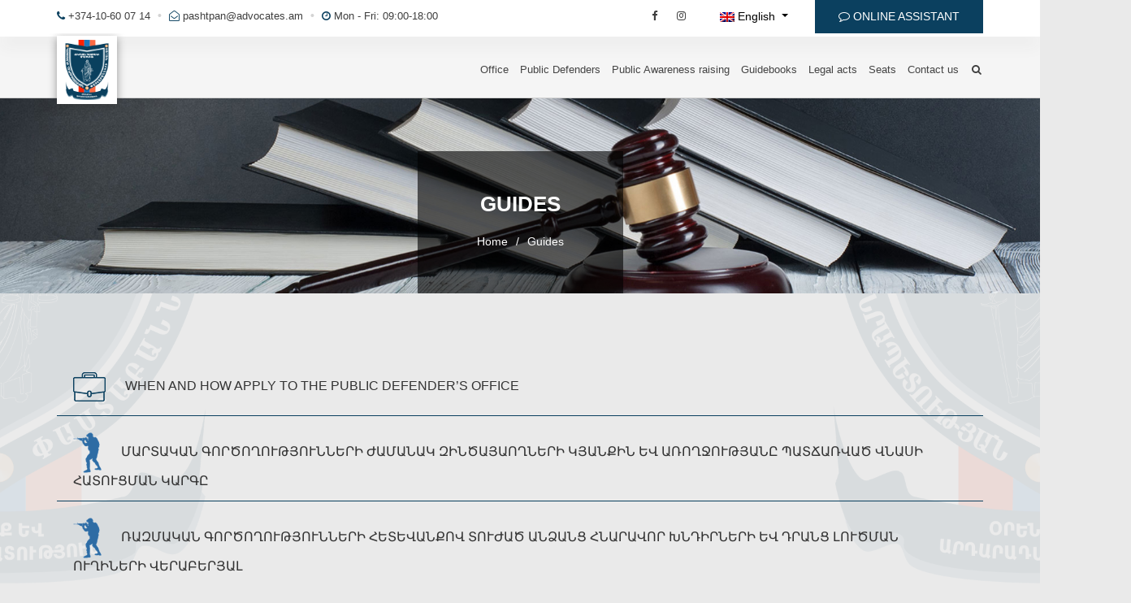

--- FILE ---
content_type: text/html; charset=UTF-8
request_url: https://hpg.am/en_us/site/guides/13
body_size: 110914
content:
<!DOCTYPE html>
<html lang="en">
<head>
    <script src="/style/js/jquery-min.js"></script>
    <meta http-equiv="Content-Type" content="text/html; charset=UTF-8" />
    <meta name="viewport" content="width=device-width, initial-scale=1, shrink-to-fit=no">
    <meta property="keywords" content="Guides" />
<meta property="twitter:card" content="summary_large_image" />
<meta property="twitter:site" content="https://mshop.am/" />
<meta property="title" content="Guides" />
<meta property="og:title" content="Guides" />
<meta property="twitter:title" content="Guides" />
<meta property="description" content="Guides" />
<meta property="og:description" content="Guides" />
<meta property="twitter:description" content="Guides" />
<meta property="image" content="https://hpg.am/images/category/de57028486b47cdcbbfe99e6829c6d8e.jpg" />
<meta property="og:image" content="https://hpg.am/images/category/de57028486b47cdcbbfe99e6829c6d8e.jpg" />
<meta property="twitter:image" content="https://hpg.am/images/category/de57028486b47cdcbbfe99e6829c6d8e.jpg" />
<title>Guides | Public Defender`s Office</title>

    <!-- CSS  -->
    <link rel="apple-touch-icon" sizes="57x57" href="/favicon/apple-icon-57x57.png">
    <link rel="apple-touch-icon" sizes="60x60" href="/favicon/apple-icon-60x60.png">
    <link rel="apple-touch-icon" sizes="72x72" href="/favicon/apple-icon-72x72.png">
    <link rel="apple-touch-icon" sizes="76x76" href="/favicon/apple-icon-76x76.png">
    <link rel="apple-touch-icon" sizes="114x114" href="/favicon/apple-icon-114x114.png">
    <link rel="apple-touch-icon" sizes="120x120" href="/favicon/apple-icon-120x120.png">
    <link rel="apple-touch-icon" sizes="144x144" href="/favicon/apple-icon-144x144.png">
    <link rel="apple-touch-icon" sizes="152x152" href="/favicon/apple-icon-152x152.png">
    <link rel="apple-touch-icon" sizes="180x180" href="/favicon/apple-icon-180x180.png">
    <link rel="icon" type="image/png" sizes="192x192"
          href="/favicon/android-icon-192x192.png">
    <link rel="icon" type="image/png" sizes="32x32" href="/favicon/favicon-32x32.png">
    <link rel="icon" type="image/png" sizes="96x96" href="/favicon/favicon-96x96.png">
    <link rel="icon" type="image/png" sizes="16x16" href="/favicon/favicon-16x16.png">
    <meta name="msapplication-TileColor" content="#ffffff">
    <meta name="msapplication-TileImage" content="/favicon/ms-icon-144x144.png">
    <meta name="theme-color" content="#ffffff">

    <link rel="stylesheet" href="/style/css/bootstrap.min.css?v=57">
    <link rel="stylesheet" href="/style/css/animate.css?v=57">
    <link rel="stylesheet" href="/style/css/font-awesome.min.css">
    <link rel="stylesheet" href="/style/css/magnific-popup.css">
    <link rel="stylesheet" href="/style/css/icofont.css">
    <link rel="stylesheet" href="/style/css/owl.carousel.min.css">
    <link rel="stylesheet" href="/style/css/classy-nav.min.css?v=57">
    <link rel="stylesheet" href="/style/css/style.css?v=57">
    <link rel="stylesheet" href="/style/css/responsive.css?v=57">
    <link rel="stylesheet" href="/style/css/color/color-default.css?v=57">

    <link href="/theme/assets/plugins/bootstrap-datepicker/css/datepicker3.css" rel="stylesheet"
          type="text/css" />
    <!-- Global site tag (gtag.js) - Google Analytics -->
<script async src="https://www.googletagmanager.com/gtag/js?id=UA-172651740-1"></script>
<script>
  window.dataLayer = window.dataLayer || [];
  function gtag(){dataLayer.push(arguments);}
  gtag('js', new Date());

  gtag('config', 'UA-172651740-1');
</script>
</head>

<body>



<div id="preloader-area">
    <div class="loader">
        <div id="largeBox"></div>
        <div id="smallBox"></div>
    </div>
</div>

<header class="top-header">
    <div class="container">
        <div class="row">
            <div class="col-lg-6 col-md-6 col-sm-6 text-left">
                <ul class="dotted">
                    <li><a href="tell:+374-10-60 07 14" target="_blank" class="dsp-inl"><i
                                class="fa fa-phone this-color"></i> +374-10-60 07 14</a></li>
                    <li><a href="/cdn-cgi/l/email-protection#6d1d0c1e05191d0c032d0c091b020e0c19081e430c00" target="_blank" class="dsp-inl"><i
                                class="fa fa-envelope-open-o this-color"></i>
                            <span class="__cf_email__" data-cfemail="453524362d3135242b052421332a26243120366b2428">[email&#160;protected]</span></a>
                    </li>
                    <li><a href="#" class="dsp-inl"><i
                                class="fa fa-clock-o this-color"></i> Mon - Fri: 09:00-18:00                        </a></li>
                </ul>
            </div>
            <div class="col-lg-6 col-md-6 col-sm-6 text-right">
                <ul class="dsp-inl">
                                            <li>
                            <a href="https://www.facebook.com/Publicdefendersoffice/" target="_blank"><i class="fa fa-facebook"></i></a>
                        </li>
                                            <li>
                            <a href="https://www.facebook.com/Publicdefendersoffice/" target="_blank"><i class="fa fa-instagram"></i></a>
                        </li>
                                    </ul>
                <div class="btn-group">
                    <button type="button" class="btn btn-lang dropdown-toggle" data-toggle="dropdown"
                            aria-haspopup="true" aria-expanded="false">
                        <img
                            src="/style/final/english.jpg" /> English                        <span class="caret"></span>
                    </button>
                    <ul class="dropdown-menu">
                                                        <li>
                                    <a href="/en_us/site/guides/13">
                                        <img
                                            src="/style/final/english.jpg" /> English                                    </a></li>
                                                                <li>
                                    <a href="/am/site/guides/13">
                                        <img
                                            src="/style/final/armenian.jpg" /> Հայերեն                                    </a></li>
                                                                <li>
                                    <a href="/hyw/site/guides/13">
                                        <img
                                            src="/style/final/armenian.jpg" /> Արևմտահայերեն                                    </a></li>
                                                    </ul>
                </div>
                <a href="/en_us/site/OnlineAssistant" class="btn btn-primary dsp-inl"><i
                        class="fa fa-comment-o"></i> ONLINE ASSISTANT</a>
            </div>
        </div>
    </div>
</header>

<div class="main-header-area header-sticky">
    <div class="shadow-line"></div>
    <div class="container">
        <div class="classy-nav-container breakpoint-off">
            <nav class="classy-navbar justify-content-between" id="eduNav">
                <a class="nav-brand" href="/en_us"><img
                        src="/style/final/logo_hpg.png" alt="Guides | Public Defender`s Office"></a>

                <div class="classy-navbar-toggler">
                    <span class="navbarToggler"><span></span><span></span><span></span></span>
                </div>

                <!-- Menu -->
                <div class="classy-menu">

                    <div class="classynav">
                        <ul class="" id="yw0">
<li class="cn-dropdown-item has-down pr12 d-block d-sm-none"><a href="/en_us/site/OnlineAssistant">ONLINE ASSISTANT</a></li>
<li class="cn-dropdown-item has-down pr12"><a href="javascript:void(0)">Office</a>
<ul class="dropdown">
<li><a href="/en_us/site/About">About the office</a></li>
<li><a href="/en_us/site/HeadOfTopd">Head of PDO</a></li>
<li><a href="/en_us/site/DeputyOfHeadOfTopd">Deputy Heads of PDO</a></li>
<li><a href="/en_us/site/SupportStaff">Assisting staff</a></li>
<li><a href="/en_us/site/SupervisionAndControl">Supervision and control</a></li>
<li><a href="/en_us/site/History">History</a></li>
<li><a href="/en_us/site/TopdBeneficiaries">Beneficiaries of PDO</a></li>
</ul>
</li>
<li class="cn-dropdown-item has-down pr12"><a href="/en_us/site/PublicDefenders">Public Defenders</a></li>
<li class="cn-dropdown-item has-down pr12"><a href="javascript:void(0)">Public Awareness raising </a>
<ul class="dropdown">
<li><a href="/en_us/site/PublicAwareness">Information</a></li>
<li><a href="/en_us/site/Announcements">Announcements</a></li>
<li><a href="/en_us/site/PressAboutUs">Press about us</a></li>
</ul>
</li>
<li class="cn-dropdown-item has-down pr12"><a href="/en_us/site/Guides">Guidebooks</a></li>
<li class="cn-dropdown-item has-down pr12"><a href="javascript:void(0)">Legal acts</a>
<ul class="dropdown">
<li><a href="/en_us/site/TheLaw">The law</a></li>
<li><a href="/en_us/site/Regulation">Regulation</a></li>
<li><a href="/en_us/site/InternalLegalActs">inner legal acts</a></li>
</ul>
</li>
<li class="cn-dropdown-item has-down pr12"><a href="/en_us/site/Seats">Seats</a></li>
<li class="cn-dropdown-item has-down pr12"><a href="javascript:void(0)">Contact us</a>
<ul class="dropdown">
<li><a href="/en_us/site/CommunicationMeans">Means of communication</a></li>
<li><a href="/en_us/site/ComplaintsAndSuggestions">Complaints and suggestions</a></li>
<li><a href="/en_us/site/Form">Forms</a></li>
</ul>
</li>
<li><a class="search-btn" href="#search"><i class="fa fa-search"></i></a></li>
<li class="cn-dropdown-item has-down pr12 d-block d-sm-none"><a href="/en_us/site/guides/13">English</a></li>
<li class="cn-dropdown-item has-down pr12 d-block d-sm-none"><a href="/am/site/guides/13">Հայերեն</a></li>
<li class="cn-dropdown-item has-down pr12 d-block d-sm-none"><a href="/hyw/site/guides/13">Արևմտահայերեն</a></li>
</ul>                    </div>
                </div>
            </nav>
        </div>
    </div>
</div>

<div id="search">
    <button type="button" class="close">×</button>
    <form method="get" action="/en_us/site/search">
        <input type="search" name="q" value=""
               placeholder="Search ...">
        <button type="submit" class="btn btn-primary">Search</button>
    </form>
</div>

    <div class="page-title"
         style="background-image: url(/images/category/de57028486b47cdcbbfe99e6829c6d8e.jpg)">
        <div class="d-table">
            <div class="d-table-cell">
                <div class="container">
                    <div class="row">
                        <div class="title-top">
                            <h3>Guides</h3>
                            <ul>
                                <li>
                                    <a href="/en_us">Home</a>
                                </li>
                                <li>/</li>
                                <li>Guides</li>
                            </ul>
                        </div>
                    </div>
                </div>
            </div>
        </div>
    </div>

    <section class="faq-area ptb-80 all-bg">
        <div class="container">
            <div class="row">
                <div class="col-lg-12 col-md-12">
                    <div class="accordion" id="accordionEx" role="tablist" aria-multiselectable="true">
                                                    <div class="card guide">
                                <div class="card-header" role="tab" id="headingOne">
                                    <a class="collapsed"data-toggle="collapse"
                                       id="hit-tab12"
                                       data-parent="#accordionEx" href="#collapseOne0"
                                       aria-expanded="true" aria-controls="collapseOne">
                                        <h5 class="mb-0">
                                            <img
                                                src="/images/slider/4e8e72d37c183c05c9e090b3ca5fac33.png" /> WHEN AND HOW APPLY TO THE PUBLIC DEFENDER’S OFFICE                                        </h5>
                                    </a>
                                </div>

                                <div id="collapseOne0" class="collapse "
                                     role="tabpanel"
                                     aria-labelledby="headingOne"
                                     data-parent="#accordionEx">
                                    <div class="card-body">
                                                                                    <div class="card guide gray-card">
                                                <div class="card-header" role="tab">
                                                    <a class="collapsed" data-toggle="collapse"
                                                       href="#collapseOne0j0">
                                                        <h5 class="mb-0">
                                                            <i class="fa fa-angle-down"></i> 1.	Ի՞նչ հաստատություն է հանրային պաշտպանի գրասենյակը                                                        </h5>
                                                    </a>
                                                </div>

                                                <div id="collapseOne0j0" class="collapse"
                                                     role="tabpanel">
                                                    <div class="card-body">
                                                        Հանրային պաշտպանի գրասենյակը ՀՀ փաստաբանների պալատի կողմից ստեղծված և նրա կազմում գործող կառուցվածքային ստորաբաժանում է, որը պետության կողմից հատկացված միջոցներով օրենքով նախատեսված դեպքերում կամ օրենքով նախատեսված խմբերի անձանց տրամադրում է անվճար իրավաբանական օգնություն:                                                    </div>
                                                </div>
                                            </div>
                                                                                    <div class="card guide gray-card">
                                                <div class="card-header" role="tab">
                                                    <a class="collapsed" data-toggle="collapse"
                                                       href="#collapseOne1j0">
                                                        <h5 class="mb-0">
                                                            <i class="fa fa-angle-down"></i> 2.	Ո՞ւմ կողմից է ցուցաբերվում անվճար իրավաբանական օգնությունը                                                        </h5>
                                                    </a>
                                                </div>

                                                <div id="collapseOne1j0" class="collapse"
                                                     role="tabpanel">
                                                    <div class="card-body">
                                                        Անվճար իրավաբանական օգնությունը ցուցաբերվում է հանրային պաշտպանի գրասենյակում աշխատող փաստաբանների՝ հանրային պաշտպանների կողմից, որոնք աշխատանքի են ընդունվում մրցույթի արդյունքում:                                                     </div>
                                                </div>
                                            </div>
                                                                                    <div class="card guide gray-card">
                                                <div class="card-header" role="tab">
                                                    <a class="collapsed" data-toggle="collapse"
                                                       href="#collapseOne2j0">
                                                        <h5 class="mb-0">
                                                            <i class="fa fa-angle-down"></i> 3.	Ի՞նչ է ներառում տրամադրվող իրավաբանական օգնությունը                                                        </h5>
                                                    </a>
                                                </div>

                                                <div id="collapseOne2j0" class="collapse"
                                                     role="tabpanel">
                                                    <div class="card-body">
                                                        Անվճար իրավաբանական օգնությունը ներառում է`
1) խորհրդատվությունը` հայցադիմումների, դիմումների, բողոքների և այլ իրավաբանական բնույթի դատավարական փաստաթղթերի կազմում, ներառյալ` իրավաբանական տեղեկատվության տրամադրում.
2) ներկայացուցչությունը կամ պաշտպանությունը` քրեական, քաղաքացիական, վարչական և սահմանադրական գործերով:
                                                    </div>
                                                </div>
                                            </div>
                                                                                    <div class="card guide gray-card">
                                                <div class="card-header" role="tab">
                                                    <a class="collapsed" data-toggle="collapse"
                                                       href="#collapseOne3j0">
                                                        <h5 class="mb-0">
                                                            <i class="fa fa-angle-down"></i> 4.	Ո՞ւմ է տրամադրվում անվճար իրավաբանական օգնություն                                                        </h5>
                                                    </a>
                                                </div>

                                                <div id="collapseOne3j0" class="collapse"
                                                     role="tabpanel">
                                                    <div class="card-body">
                                                        Անվճար իրավաբանական օգնությունը տրամադրվում է հետևյալ անձանց և նշված կարգով՝
ա) «Փաստաբանության մասին» ՀՀ օրենքով սահմանված 16 խումբ անձանց՝ իրենց դիմումի հիման վրա,
բ) քրեական հետապնդման ենթարկվող անձանց (կասկածյալ կամ մեղադրյալ)՝ ՀՀ քրեական դատավարության օրենսգրքով նախատեսված դեպքերում՝ վարույթն իրականացնող մարմնի (քննիչի, դատարանի) որոշման կամ դիմումի հիման վրա,
գ) անգործունակ ճանաչվող անձանց՝ վարույթն իրականացնող դատարանի որոշման հիման վրա:
                                                    </div>
                                                </div>
                                            </div>
                                                                                    <div class="card guide gray-card">
                                                <div class="card-header" role="tab">
                                                    <a class="collapsed" data-toggle="collapse"
                                                       href="#collapseOne4j0">
                                                        <h5 class="mb-0">
                                                            <i class="fa fa-angle-down"></i> 5.	Ո՞վքեր կարող են անմիջականորեն դիմել հանրային պաշտպանի գրասենյակ անվճար իրավաբանական օգնություն ստանալու համար                                                        </h5>
                                                    </a>
                                                </div>

                                                <div id="collapseOne4j0" class="collapse"
                                                     role="tabpanel">
                                                    <div class="card-body">
                                                        Հանրային պաշտպանի գրասենյակ անմիջականորեն դիմելու և անվճար իրավաբանական օգնություն ստանալու իրավունք ունեն հետևյալ 16 խումբ անձինք․ 
1) Հայաստանի Հանրապետության սահմանների պաշտպանության ժամանակ զոհված (մահացած) զինծառայողի ընտանիքի անդամներին.
2) 1-ին և 2-րդ խմբի հաշմանդամներին.
3) դատապարտյալներին.
4) ընտանիքների անապահովության գնահատման համակարգում հաշվառված` 0-ից բարձր անապահովության միավոր ունեցող ընտանիքի անդամներին.
5) Հայրենական մեծ պատերազմի և Հայաստանի Հանրապետության սահմանների պաշտպանության ժամանակ մարտական գործողությունների մասնակիցներին.
6) գործազուրկներին.
7) միայնակ բնակվող կենսաթոշակառուներին.
8) առանց ծնողական խնամքի մնացած երեխաներին, ինչպես նաև առանց ծնողական խնամքի մնացած երեխաների թվին պատկանող անձանց.
9) փախստականներին.
10) Հայաստանի Հանրապետությունում ժամանակավոր պաշտպանություն ստացածներին.
11) անվճարունակ այն ֆիզիկական անձանց, որոնք իրենց անվճարունակությունը հաստատող հավաստի տվյալներ են ներկայացնում: 
12) հոգեբուժական կազմակերպությունում բուժվող հոգեկան խանգարումներ ունեցող անձանց.
13) օրենքով սահմանված կարգով մարդկանց թրաֆիքինգի և շահագործման ենթարկված զոհերի նույնացման հանձնաժողովի կողմից զոհ կամ հատուկ կատեգորիայի զոհ ճանաչված անձանց.
14) Հայաստանի Հանրապետությունում ապաստան հայցողներին.
15) խոշտանգումից տուժած անձանց՝ Հայաստանի Հանրապետության քաղաքացիական օրենսգրքի 1087.3-րդ հոդվածով սահմանված կարգով փոխհատուցում ստանալու նպատակով.
16) «Ընտանիքում բռնության կանխարգելման, ընտանիքում բռնության ենթարկված անձանց պաշտպանության և ընտանիքում համերաշխության վերականգնման մասին» Հայաստանի Հանրապետության օրենքի համաձայն ընտանիքում բռնության ենթարկված անձանց:
                                                    </div>
                                                </div>
                                            </div>
                                                                                    <div class="card guide gray-card">
                                                <div class="card-header" role="tab">
                                                    <a class="collapsed" data-toggle="collapse"
                                                       href="#collapseOne5j0">
                                                        <h5 class="mb-0">
                                                            <i class="fa fa-angle-down"></i> 6.	Ո՞ր դեպքում չի կարող ցուցաբերվել իրավաբանական օգնություն                                                         </h5>
                                                    </a>
                                                </div>

                                                <div id="collapseOne5j0" class="collapse"
                                                     role="tabpanel">
                                                    <div class="card-body">
                                                        Անվճար իրավաբանական օգնություն ցույց չի կարող տրվել`
1) ձեռնարկատիրական բնույթի գործերով (ներառյալ` կորպորատիվ վեճերով).
2) նվազագույն աշխատավարձի հազարապատիկը (մեկ միլիոն ՀՀ դրամը) գերազանցող գույքային (գումարի) պահանջով գործերով, բացառությամբ այն գործերի, որտեղ անձը հանդես է գալիս որպես պատասխանող կամ պատասխանողի կողմում հանդես եկող երրորդ անձ.
3) եթե առկա են դիմող անձի անվճարունակությունը ժխտող փաստական հավաստի տվյալներ:
Անվճար իրավաբանական օգնություն կարող է չցուցաբերվել նաև ակնհայտ անօրինական և անհիմն պահանջի գործերով, երբ անձը հանդես է գալիս հայցվոր կամ դիմող կողմում:
Անվճար իրավաբանական օգնություն կարող է չտրամադրվել, իսկ ցուցաբերվող օգնությունը կարող է դադարեցվել նաև «Փաստաբանության մասին» ՀՀ օրենքով, փաստաբանի վարքագծի կանոնագրքով, հանրային պաշտպանի գրասենյակի կոնոնակարգով, ինչպես նաև անվճար իրավաբանական օգնության տրամադրումը կազմակերպելու մասին կարգով նախատեսված դեպքերում և հիմքերով:
                                                    </div>
                                                </div>
                                            </div>
                                                                                    <div class="card guide gray-card">
                                                <div class="card-header" role="tab">
                                                    <a class="collapsed" data-toggle="collapse"
                                                       href="#collapseOne6j0">
                                                        <h5 class="mb-0">
                                                            <i class="fa fa-angle-down"></i> 7.	Ո՞ր դեպքում է անձը համարվում վճարունակ և նրան չի տրամադրվում անվճար իրավաբանական օգնություն                                                        </h5>
                                                    </a>
                                                </div>

                                                <div id="collapseOne6j0" class="collapse"
                                                     role="tabpanel">
                                                    <div class="card-body">
                                                        Վճարունակ է համարվում այն անձը, որը ունի բավարար եկամուտ, համատեղ բնակվող աշխատող ընտանիքի անդամ, ինչպես նաև բացի անձնական բնակարանից, որպես սեփականություն ունի այլ անշարժ գույք կամ նվազագույն աշխատավարձի հազարապատիկը (մեկ միլիոն ՀՀ դրամը) գերազանցող արժեքի փոխադրամիջոց:                                                    </div>
                                                </div>
                                            </div>
                                                                                    <div class="card guide gray-card">
                                                <div class="card-header" role="tab">
                                                    <a class="collapsed" data-toggle="collapse"
                                                       href="#collapseOne7j0">
                                                        <h5 class="mb-0">
                                                            <i class="fa fa-angle-down"></i> 8.	Ի՞նչպես դիմել հանրային պաշտպանի գրասենյակ                                                        </h5>
                                                    </a>
                                                </div>

                                                <div id="collapseOne7j0" class="collapse"
                                                     role="tabpanel">
                                                    <div class="card-body">
                                                        Անվճար իրավաբանական օգնություն ստանալու համար անհրաժեշտ է անձը հաստատող փաստաթղթով անձամբ ներկայանալ հանրային պաշտպանի գրասենյակի նստավայրեր, ներկայացնել համապատասխան դիմում՝ կցելով անվճար իրավաբանական օգնություն ստանալու իրավունք ունեցող անձանց համապատասխան խմբին պատկանելու հանգամանքը հաստատող փաստաթուղթը  (փաստաթղթերը):
Հանրային պաշտպանի գրասենյակ հնարավոր է դիմել նաև լիազոր ներկայացուցչի (օրինակ՝ նոտարական վավերացմամբ լիազորված), ինչպես նաև փոստի, էլեկտրոնային փոստի, հանրային պաշտպանի գրասենյակի կայքէջի և հեռապատճեն ուղարկելու միջոցով՝ ներկայացնելով ստորագրված դիմում և անհրաժեշտ փաստաթղթերը:  Փոստի, էլեկտրոնային փոստի, հանրային պաշտպանի գրասենյակի կայքէջի միջոցով և հեռապատճենով ուղարկված դիմումը բավարարվելու դեպքում դիմողը պետք է հանրային պաշտպանի գրասենյակ ներկայանա բանավոր խորհրդատվություն ստանալու նպատակով: 
Առանձին դեպքերում, դիմող անձի տեղաշարժման խնդիրների վերաբերյալ հավաստի տվյալների առկայության դեպքում անվճար իրավաբանական օգնություն ցուցաբերելու նպատակով կարող են իրականացվել տնայցեր: 
                                                    </div>
                                                </div>
                                            </div>
                                                                                    <div class="card guide gray-card">
                                                <div class="card-header" role="tab">
                                                    <a class="collapsed" data-toggle="collapse"
                                                       href="#collapseOne8j0">
                                                        <h5 class="mb-0">
                                                            <i class="fa fa-angle-down"></i> 9.	Ինչպե՞ս կարող են հանրային պաշտպանի գրասենյակ դիմել փակ հաստատություններում պահվող անձինք                                                        </h5>
                                                    </a>
                                                </div>

                                                <div id="collapseOne8j0" class="collapse"
                                                     role="tabpanel">
                                                    <div class="card-body">
                                                        Փակ հաստատություններում պահվող անձինք, բացի ընդհանուր կարգից, հանրային պաշտպանի գրասենյակ կարող են դիմել նաև հաստատության վարչակազմի միջոցով:
Փակ հաստատություններում պահվող անձին անվճար իրավաբանական օգնություն տրամադրվում է այդ հաստատություն հանրային պաշտպանի այցի միջոցով:
                                                    </div>
                                                </div>
                                            </div>
                                                                                    <div class="card guide gray-card">
                                                <div class="card-header" role="tab">
                                                    <a class="collapsed" data-toggle="collapse"
                                                       href="#collapseOne9j0">
                                                        <h5 class="mb-0">
                                                            <i class="fa fa-angle-down"></i> 10.	Որտե՞ղ են գտնվում հանրային պաշտպանի գրասենյակի նստավայրերը․                                                        </h5>
                                                    </a>
                                                </div>

                                                <div id="collapseOne9j0" class="collapse"
                                                     role="tabpanel">
                                                    <div class="card-body">
                                                        Հանրային պաշտպանի գրասենյակը ներկայացված է (նստավայրեր ունի) ինչպես Երևանում, այնպես էլ բոլոր մարզերում:
Հանրային պաշտպանի գրասենյակի Երևանի նստավայրը տեղակայված է Զաքիյան 7-2 հասցեում:
Մարզերում հանրային պաշտպանի գրասենյակի նստավայրերը տեղակայված են հետևյալ հասցեներում․
Արագածոտնի մարզ	քաղաք Աշտարակ, Սիսակյան 16
	
	
Արարատի մարզ	քաղաք Արտաշատ, Օգոստոսի 23-ի փող., 60 շ․ (Արարատի մարզպետարան)
	
Արմավիրի մարզ	քաղաք Արմավիր, Հանրապետության 28
	քաղաք Էջմիածին, Կամոյի 6
	
Գեղարքունիքի մարզ	քաղաք Գավառ, Սայադյան 2/1 շ.
	քաղաք Սևան, Աբովյան փող., թիվ 2/2  
	քաղաք Վարդենիս, Անդրեսյան 4
	
Լոռու մարզ	քաղաք Վանաձոր, Մյասնիկյան 6/37
	քաղաք Ալավերդի, Թումանյան 8
	
Կոտայքի մարզ	քաղաք Հրազդան, Կենտրոն թաղամաս, վարչական շենք (Կոտայքի մարզպետարան)
	քաղաք Աբովյան, Երիտասարդական փող., 5/3 
	քաղաք Եղվարդ, Երևանյան փող., 1 շենք
	
Շիրակի մարզ	քաղաք Գյումրի, Անկախության հրապ. 9
	
Վայոց ձորի մարզ	քաղաք Եղեգնաձոր, Անդրանիկի փող., 12/4
	
Սյունիքի մարզ	քաղաք Կապան, Ա. Մանուկյան 1ա, 19
	քաղաք Գորիս, Մաշտոցի 3 փող., թիվ 2 վարչ. շ., 
2-րդ հարկ
                                                    </div>
                                                </div>
                                            </div>
                                                                                    <div class="card guide gray-card">
                                                <div class="card-header" role="tab">
                                                    <a class="collapsed" data-toggle="collapse"
                                                       href="#collapseOne10j0">
                                                        <h5 class="mb-0">
                                                            <i class="fa fa-angle-down"></i> 11.	Ի՞նչ փաստաթղթեր պետք է ներկայացնեն Հայաստանի Հանրապետության սահմանների պաշտպանության ժամանակ զոհված (մահացած) զինծառայողի ընտանիքի անդամներն անվճար իրավաբանական օգնություն ստանալու համար                                                        </h5>
                                                    </a>
                                                </div>

                                                <div id="collapseOne10j0" class="collapse"
                                                     role="tabpanel">
                                                    <div class="card-body">
                                                        Հայաստանի Հանրապետության սահմանների պաշտպանության ժամանակ զոհված (մահացած) զինծառայողի ընտանիքի անդամներն անվճար իրավաբանական օգնություն ստանալու համար հանրային պաշտպանի գրասենյակ պետք է ներկայացնեն ՀՀ պաշտպանության նախարարության կողմից տրված տեղեկանքը՝ ՀՀ սահմանների պաշտպանության ժամանակ զոհված (մահացած) զինծառայողի ընտանիքի անդամ հանդիսանալու վերաբերյալ և անձը հաստատող փաստաթուղթը (անձնագիր):                                                    </div>
                                                </div>
                                            </div>
                                                                                    <div class="card guide gray-card">
                                                <div class="card-header" role="tab">
                                                    <a class="collapsed" data-toggle="collapse"
                                                       href="#collapseOne11j0">
                                                        <h5 class="mb-0">
                                                            <i class="fa fa-angle-down"></i> 12.	Ի՞նչ փաստաթղթեր պետք է ներկայացնի 1-ին կամ 2-րդ խմբի հաշմանդամություն ունեցող անձն անվճար իրավաբանական օգնություն ստանալու համար                                                        </h5>
                                                    </a>
                                                </div>

                                                <div id="collapseOne11j0" class="collapse"
                                                     role="tabpanel">
                                                    <div class="card-body">
                                                        1-ին կամ 2-րդ խմբի հաշմանդամություն ունեցող անձն անվճար իրավաբանական օգնություն ստանալու համար հանրային պաշտպանի գրասենյակ պետք է ներկայացնի հաշմանդամության փաստաթուղթը (հաշմանդամության վկայական, հաշմանդամության վերաբերյալ տեղեկանք) և անձը հաստատող փաստաթուղթը (անձնագիր):                                                    </div>
                                                </div>
                                            </div>
                                                                                    <div class="card guide gray-card">
                                                <div class="card-header" role="tab">
                                                    <a class="collapsed" data-toggle="collapse"
                                                       href="#collapseOne12j0">
                                                        <h5 class="mb-0">
                                                            <i class="fa fa-angle-down"></i> 13.	Ի՞նչ փաստաթուղթ պետք է ներկայացնի դատապարտյալն անվճար իրավաբանական օգնություն ստանալու համար                                                        </h5>
                                                    </a>
                                                </div>

                                                <div id="collapseOne12j0" class="collapse"
                                                     role="tabpanel">
                                                    <div class="card-body">
                                                        Ազատությունից զրկված դատապարտյալին անվճար իրավաբանական օգնություն տրամադրվում է համապատասխան քրեակատարողական հիմնարկի ուղեկցական գրությամբ հանրային պաշտպանի գրասենյակ ստացված դատապարտյալի դիմումի հիման վրա, իսկ ընդհանուր դեպքում դատապարտյալ  լինելու հանգամանքը հաստատող փաստաթուղթը (օրինակ՝ օրինական ուժի մեջ մտած դատավճիռ) և անձը հաստատող փաստաթուղթը հանրային պաշտպանի գրասենյակ ներկայացվելու (անձնագիր):                                                    </div>
                                                </div>
                                            </div>
                                                                                    <div class="card guide gray-card">
                                                <div class="card-header" role="tab">
                                                    <a class="collapsed" data-toggle="collapse"
                                                       href="#collapseOne13j0">
                                                        <h5 class="mb-0">
                                                            <i class="fa fa-angle-down"></i> 14.	Ի՞նչ փաստաթուղթ պետք է ներկայացնի ընտանիքների անապահովության գնահատման համակարգում հաշվառված` 0-ից բարձր անապահովության միավոր ունեցող ընտանիքի անդամն անվճար իրավաբանական օգնություն ստանալու համար                                                        </h5>
                                                    </a>
                                                </div>

                                                <div id="collapseOne13j0" class="collapse"
                                                     role="tabpanel">
                                                    <div class="card-body">
                                                        Ընտանիքների անապահովության գնահատման համակարգում հաշվառված` 0 ից բարձր անապահովության միավոր ունեցող ընտանիքի անդամն անվճար իրավաբանական օգնություն ստանալու համար հանրային պաշտպանի գրասենյակ պետք է ներկայացնի սոցիալական ապահովության տարածքային բաժնի կողմից տրված տեղեկանքն ընտանիքների անապահովության գնահատման համակարգում հաշվառված լինելու վերաբերյալ և  անձը հաստատող փաստաթուղթը (անձնագիր):                                                    </div>
                                                </div>
                                            </div>
                                                                                    <div class="card guide gray-card">
                                                <div class="card-header" role="tab">
                                                    <a class="collapsed" data-toggle="collapse"
                                                       href="#collapseOne14j0">
                                                        <h5 class="mb-0">
                                                            <i class="fa fa-angle-down"></i> 15.	Ի՞նչ փաստաթուղթ պետք է ներկայացնի Հայրենական մեծ պատերազմի և Հայաստանի Հանրապետության սահմանների պաշտպանության ժամանակ մարտական գործողությունների մասնակիցներն անվճար իրավաբանական օգնություն ստանալու համար                                                        </h5>
                                                    </a>
                                                </div>

                                                <div id="collapseOne14j0" class="collapse"
                                                     role="tabpanel">
                                                    <div class="card-body">
                                                        Հայրենական մեծ պատերազմի և Հայաստանի Հանրապետության սահմանների պաշտպանության ժամանակ մարտական գործողությունների մասնակիցն անվճար իրավաբանական օգնություն ստանալու համար հանրային պաշտպանի գրասենյակ պետք է ներկայացնի Հայրենական մեծ պատերազմի մասնակցի վկայական կամ ՀՀ պաշտպանության նախարարության կողմից տրված՝ Հայաստանի Հանրապետության սահմանների պաշտպանության ժամանակ մարտական գործողությունների մասնակցի կարգավիճակը հաստատող վկայականը և  անձը հաստատող փաստաթուղթը (անձնագիր):                                                    </div>
                                                </div>
                                            </div>
                                                                                    <div class="card guide gray-card">
                                                <div class="card-header" role="tab">
                                                    <a class="collapsed" data-toggle="collapse"
                                                       href="#collapseOne15j0">
                                                        <h5 class="mb-0">
                                                            <i class="fa fa-angle-down"></i> 16.	Ի՞նչ փաստաթուղթ պետք է ներկայացնեն գործազուրկներն անվճար իրավաբանական օգնություն ստանալու համար                                                        </h5>
                                                    </a>
                                                </div>

                                                <div id="collapseOne15j0" class="collapse"
                                                     role="tabpanel">
                                                    <div class="card-body">
                                                        Գործազուրկներն անվճար իրավաբանական օգնություն ստանալու համար հանրային պաշտպանի գրասենյակ պետք է ներկայացնեն զբաղվածության պետական ծառայության կողմից տրված՝ գործազրկություն վերաբերյալ տեղեկանք և  անձը հաստատող փաստաթուղթը (անձնագիր):                                                    </div>
                                                </div>
                                            </div>
                                                                                    <div class="card guide gray-card">
                                                <div class="card-header" role="tab">
                                                    <a class="collapsed" data-toggle="collapse"
                                                       href="#collapseOne16j0">
                                                        <h5 class="mb-0">
                                                            <i class="fa fa-angle-down"></i> 17.	Ի՞նչ փաստաթուղթ պետք է ներկայացնի միայնակ բնակվող կենսաթոշակառուն անվճար իրավաբանական օգնություն ստանալու համար                                                        </h5>
                                                    </a>
                                                </div>

                                                <div id="collapseOne16j0" class="collapse"
                                                     role="tabpanel">
                                                    <div class="card-body">
                                                        Միայնակ բնակվող կենսաթոշակառուն անվճար իրավաբանական օգնություն ստանալու համար հանրային պաշտպանի գրասենյակ պետք է ներկայացնի կենսաթոշակի վկայականը կամ կենսաթոշակի գրքույկը, բնակության վայրից (համատիրություն, գյուղապետարան, ոստիկանության բնակչության տեղական ռեգիստրը վարող տարածքային մարմին) տրված տեղեկանքը ընտանիքի փաստացի կազմի (միայնակ բնակվելու)  մասին տեղեկանք և  անձը հաստատող փաստաթուղթը (անձնագիր):                                                    </div>
                                                </div>
                                            </div>
                                                                                    <div class="card guide gray-card">
                                                <div class="card-header" role="tab">
                                                    <a class="collapsed" data-toggle="collapse"
                                                       href="#collapseOne17j0">
                                                        <h5 class="mb-0">
                                                            <i class="fa fa-angle-down"></i> 18.	Ինչպե՞ս է տրամադրվում անվճար իրավաբանական օգնությունն առանց ծնողական խնամքի մնացած երեխաներին, ինչպես նաև առանց ծնողական խնամքի մնացած երեխաների թվին պատկանող անձանց:                                                        </h5>
                                                    </a>
                                                </div>

                                                <div id="collapseOne17j0" class="collapse"
                                                     role="tabpanel">
                                                    <div class="card-body">
                                                        Առանց ծնողական խնամքի մնացած երեխաներին անվճար իրավաբանական օգնություն տրամադրելու համար հանրային պաշտպանի գրասենյակ կարող է դիմել երեխայի խնամակալը՝ ներկայացնելով երեխայի ծննդյան վկայականը, ծնողազուրկ լինելու մասին տեղեկանքը կամ ծնողների մահվան վկայականները, խնամակալ նշանակվելու մասին որոշումը կամ խնամակալի վկայականը:
Առանձին դեպքերում, հաշվի առնելով առանց ծնողական խնամքի մնացած երեխայի լավագույն շահը պաշտպանելու անհրաժեշտությունը, երեխային կարող է անվճար իրավաբանական օգնություն ցուցաբերվել նրա այդպիսի կամարտահայտության դեպքում, ինչպես նաև տարածքային կառավարման պետական մարմնի կամ խնամակալության և հոգաբարձության կամ այլ իրավասու մարմինների միջնորդությամբ:
Առանց ծնողական խնամքի մնացած երեխաների թվին պատկանող անձինք անվճար իրավաբանական օգնություն ստանալու համար հանրային պաշտպանի գրասենյակ պետք է ներկայացնեն խնամակալության և հոգաբարձության մարմնի կողմից տրված տեղեկանքը որպես առանց ծնողական խնամքի մնացած երեխաների թվին պատկանող անձ հաշվառված լինելու մասին և անձը հաստատող փաստաթուղթը (անձնագիր):
                                                    </div>
                                                </div>
                                            </div>
                                                                                    <div class="card guide gray-card">
                                                <div class="card-header" role="tab">
                                                    <a class="collapsed" data-toggle="collapse"
                                                       href="#collapseOne18j0">
                                                        <h5 class="mb-0">
                                                            <i class="fa fa-angle-down"></i> 19.	Ի՞նչ փաստաթուղթ պետք է ներկայացնի փախստականի կարգավիճակ ունեցող անձն անվճար իրավաբանական օգնություն ստանալու համար                                                        </h5>
                                                    </a>
                                                </div>

                                                <div id="collapseOne18j0" class="collapse"
                                                     role="tabpanel">
                                                    <div class="card-body">
                                                        Փախստականի կարգավիճակ ունեցող անձն անվճար իրավաբանական օգնություն ստանալու համար հանրային պաշտպանի գրասենյակ պետք է ներկայացնի ճամփորդական փաստաթուղթը:                                                    </div>
                                                </div>
                                            </div>
                                                                                    <div class="card guide gray-card">
                                                <div class="card-header" role="tab">
                                                    <a class="collapsed" data-toggle="collapse"
                                                       href="#collapseOne19j0">
                                                        <h5 class="mb-0">
                                                            <i class="fa fa-angle-down"></i> 20.	Ի՞նչ փաստաթուղթ պետք է ներկայացի Հայաստանի Հանրապետությունում ժամանակավոր պաշտպանություն ստացած անձն անվճար իրավաբանական օգնություն ստանալու համար                                                        </h5>
                                                    </a>
                                                </div>

                                                <div id="collapseOne19j0" class="collapse"
                                                     role="tabpanel">
                                                    <div class="card-body">
                                                        Հայաստանի Հանրապետությունում ժամանակավոր պաշտպանություն ստացած անձն անվճար իրավաբանական օգնություն ստանալու համար հանրային պաշտպանի գրասենյակ պետք է ներկայացնի միգրացիոն պետական ծառայության կողմից տրված՝ ժամանակավոր պաշտպանություն ստացած փախստականի անձը հաստատող փաստաթուղթը՝ ժամանակավոր ապաստանի վկայականը:                                                    </div>
                                                </div>
                                            </div>
                                                                                    <div class="card guide gray-card">
                                                <div class="card-header" role="tab">
                                                    <a class="collapsed" data-toggle="collapse"
                                                       href="#collapseOne20j0">
                                                        <h5 class="mb-0">
                                                            <i class="fa fa-angle-down"></i> 21.	Ի՞նչ փաստաթղթեր պետք է ներկայացնի անձը՝ որպես անվճարունակ անվճար իրավաբանական օգնություն ստանալու համար                                                         </h5>
                                                    </a>
                                                </div>

                                                <div id="collapseOne20j0" class="collapse"
                                                     role="tabpanel">
                                                    <div class="card-body">
                                                        Որպես անվճարունակ ֆիզիկական անձ անվճար իրավաբանական օգնություն ստանալու համար անձը հանրային պաշտպանի գրասենյակ պետք է ներկայացնի իր անվճարունակությունը հաստատող հավաստի տվյալներ և այդ մասին տա գրավոր հայտարարություն՝ հավաստելով, որ չունի բավարար եկամուտ, համատեղ բնակվող աշխատող ընտանիքի անդամ, ինչպես նաև բացի անձնական բնակարանից, որպես սեփականություն չունի այլ անշարժ գույք կամ նվազագույն աշխատավարձի հազարապատիկը գերազանցող արժեքի փոխադրամիջոց, ինչպես նաև պետք է ներկայացնի անձը հաստատող փաստաթուղթ:
Ընդ որում, «Փաստաբանության մասին» ՀՀ օրենքի կարգավորման ուժով՝ հանրային պաշտպանի գրասենյակի ղեկավարը կարող է դիմել պետական կամ տեղական ինքնակառավարման մարմիններին կամ տնտեսավարող սուբյեկտներին` անվճարունակ անձանց անվճարունակության փաստը ստուգելու համար անհրաժեշտ տեղեկություններ ստանալու նպատակով, և հակառակը պարզելու դեպքում դադարեցնել տրամադրվող օգնությունը:
                                                    </div>
                                                </div>
                                            </div>
                                                                                    <div class="card guide gray-card">
                                                <div class="card-header" role="tab">
                                                    <a class="collapsed" data-toggle="collapse"
                                                       href="#collapseOne21j0">
                                                        <h5 class="mb-0">
                                                            <i class="fa fa-angle-down"></i> 22.	Ինչպե՞ս է տրամադրվում անվճար իրավաբանական օգնություն հոգեբուժական կազմակերպությունում բուժվող հոգեկան խանգարումներ ունեցող անձանց                                                        </h5>
                                                    </a>
                                                </div>

                                                <div id="collapseOne21j0" class="collapse"
                                                     role="tabpanel">
                                                    <div class="card-body">
                                                        Հոգեբուժական կազմակերպությունում բուժվող հոգեկան խանգարումներ ունեցող անձին իր հիվանդանոցում գտնվելու և բուժման հետ կապված հարցերի վերաբերյալ կարող է տրամադրվել անվճար իրավաբանական օգնություն համապատասխան կազմակերպության միջնորդությամբ, այդ անձի դիմումով կամ դատարանի որոշմամբ:
Առանձին դեպքերում, հաշվի առնելով հոգեբուժական կազմակերպությունում բուժվող հոգեկան խանգարումներ ունեցող անձի իրավունքների պաշտպանության անհրաժեշտությունը, նրան կարող է անվճար իրավաբանական օգնություն ցուցաբերվել խնամակալության և հոգաբարձության կամ այլ իրավասու մարմնի միջնորդությամբ:
                                                    </div>
                                                </div>
                                            </div>
                                                                                    <div class="card guide gray-card">
                                                <div class="card-header" role="tab">
                                                    <a class="collapsed" data-toggle="collapse"
                                                       href="#collapseOne22j0">
                                                        <h5 class="mb-0">
                                                            <i class="fa fa-angle-down"></i> 23.	Ի՞նչ փաստաթուղթ պետք է ներկայացի Հայաստանի Հանրապետությունում ապաստան հայցող անձն անվճար իրավաբանական օգնություն ստանալու համար                                                        </h5>
                                                    </a>
                                                </div>

                                                <div id="collapseOne22j0" class="collapse"
                                                     role="tabpanel">
                                                    <div class="card-body">
                                                        Հայաստանի Հանրապետությունում ապաստան հայցող անձն անվճար իրավաբանական օգնություն ստանալու համար հանրային պաշտպանի գրասենյակ պետք է ներկայացնի ոստիկանության կողմից տրված՝ ապաստան հայցողի անձը հաստատող վկայականը:                                                    </div>
                                                </div>
                                            </div>
                                                                                    <div class="card guide gray-card">
                                                <div class="card-header" role="tab">
                                                    <a class="collapsed" data-toggle="collapse"
                                                       href="#collapseOne23j0">
                                                        <h5 class="mb-0">
                                                            <i class="fa fa-angle-down"></i> 24.	Ի՞նչ փաստաթուղթ պետք է ներկայացնի մարդկանց թրաֆիքինգի և շահագործման ենթարկված զոհերի նույնացման հանձնաժողովի կողմից օրենքով սահմանված կարգով զոհ կամ հատուկ կատեգորիայի զոհ ճանաչված անձն անվճար իրավաբանական օգնություն ստանալու համար                                                        </h5>
                                                    </a>
                                                </div>

                                                <div id="collapseOne23j0" class="collapse"
                                                     role="tabpanel">
                                                    <div class="card-body">
                                                        Մարդկանց թրաֆիքինգի և շահագործման ենթարկված զոհերի նույնացման հանձնաժողովի կողմից օրենքով սահմանված կարգով զոհ կամ հատուկ կատեգորիայի զոհ ճանաչված անձն անվճար իրավաբանական օգնություն ստանալու համար հանրային պաշտպանի գրասենյակ պետք է ներկայացնի մարդկանց թրաֆիքինգի և շահագործման ենթարկված զոհերի նույնացման հանձնաժողովի որոշումը զոհ կամ հատուկ կատեգորիայի զոհ ճանաչելու մասին և  անձը հաստատող փաստաթուղթը (անձնագիր):                                                    </div>
                                                </div>
                                            </div>
                                                                                    <div class="card guide gray-card">
                                                <div class="card-header" role="tab">
                                                    <a class="collapsed" data-toggle="collapse"
                                                       href="#collapseOne24j0">
                                                        <h5 class="mb-0">
                                                            <i class="fa fa-angle-down"></i> 25.	Ի՞նչ փաստաթուղթ պետք է ներկայացնի խոշտանգումից տուժած անձը ՀՀ քաղաքացիական օրենսգրքի 1087.3-րդ հոդվածով սահմանված կարգով փոխհատուցում ստանալու հարցով անվճար իրավաբանական օգնություն ստանալու համար                                                        </h5>
                                                    </a>
                                                </div>

                                                <div id="collapseOne24j0" class="collapse"
                                                     role="tabpanel">
                                                    <div class="card-body">
                                                        Խոշտանգումից տուժած անձը ՀՀ քաղաքացիական օրենսգրքի 1087.3-րդ հոդվածով սահմանված կարգով փոխհատուցում ստանալու հարցով անվճար իրավաբանական օգնություն ստանալու համար հանրային պաշտպանի գրասենյակ պետք է ներկայացնի իր՝ որպես տուժած անձի նկատմամբ ՀՀ քրեական օրենսգրքի 309.1 հոդվածով նախատեսված արարք կատարված լինելու վերաբերյալ դատարանի օրինական ուժի մեջ մտած մեղադրական դատավճիռը կամ նրա նկատմամբ ՀՀ քրեական օրենսգրքի 309.1 հոդվածով նախատեսված արարք կատարելու համար ոչ արդարացնող հիմքով քրեական գործի հարուցումը մերժելու կամ քրեական հետապնդում չիրականացնելու կամ քրեական գործով վարույթը կարճելու կամ քրեական հետապնդումը դադարեցնելու մասին քննիչի կամ դատախազի կայացրած՝ չվերացված կամ չբողոքարկված որոշումը կամ խոշտանգման փաստը հաստատելու մասին ՀՀ մասնակցությամբ գործող միջազգային դատարանի՝ ուժի մեջ մտած դատական ակտը, ինչպես նաև անձը հաստատող փաստաթուղթը (անձնագիր):                                                    </div>
                                                </div>
                                            </div>
                                                                                    <div class="card guide gray-card">
                                                <div class="card-header" role="tab">
                                                    <a class="collapsed" data-toggle="collapse"
                                                       href="#collapseOne25j0">
                                                        <h5 class="mb-0">
                                                            <i class="fa fa-angle-down"></i> 26.	Ի՞նչ փաստաթուղթ պետք է ներկայացնի «Ընտանիքում բռնության կանխարգելման, ընտանիքում բռնության ենթարկված անձանց պաշտպանության և ընտանիքում համերաշխության վերականգնման մասին» ՀՀ օրենքի համաձայն ընտանիքում բռնության ենթարկված անձն անվճար իրավաբանական օգնություն ստանալու համար                                                        </h5>
                                                    </a>
                                                </div>

                                                <div id="collapseOne25j0" class="collapse"
                                                     role="tabpanel">
                                                    <div class="card-body">
                                                        «Ընտանիքում բռնության կանխարգելման, ընտանիքում բռնության ենթարկված անձանց պաշտպանության և ընտանիքում համերաշխության վերականգնման մասին» ՀՀ օրենքի համաձայն ընտանիքում բռնության ենթարկված անձն անվճար իրավաբանական օգնություն ստանալու համար հանրային պաշտպանի գրասենյակ պետք է ներկայացնի «Ընտանիքում բռնության կանխարգելման, ընտանիքում բռնության ենթարկված անձանց պաշտպանության և ընտանիքում համերաշխության վերականգնման մասին» ՀՀ օրենքի համաձայն տրված՝ նախազգուշացման, անհետաձգելի միջամտության, պաշտպանական որոշումը կամ դատարանի՝ օրինական ուժի մեջ մտած դատավճիռը՝ ընտանիքում բռնությունից տուժելու մասին, ինչպես նաև  անձը հաստատող փաստաթուղթը (անձնագիր):                                                    </div>
                                                </div>
                                            </div>
                                                                                    <div class="card guide gray-card">
                                                <div class="card-header" role="tab">
                                                    <a class="collapsed" data-toggle="collapse"
                                                       href="#collapseOne26j0">
                                                        <h5 class="mb-0">
                                                            <i class="fa fa-angle-down"></i> 27.	Ո՞րտեղ պետք է դիմի քրեական հետապնդման ենթարկվող անձը (կասկածյալը կամ մեղադրյալը), եթե ցանկանում է ունենալ պաշտպան, սակայն չի կարողանում հրավիրել պաշտպան                                                        </h5>
                                                    </a>
                                                </div>

                                                <div id="collapseOne26j0" class="collapse"
                                                     role="tabpanel">
                                                    <div class="card-body">
                                                        Քրեական գործով կասկածյալի կամ մեղադրյալի կարգավիճակ ունենալու և հանրային պաշտպանի գրասենյակից պաշտպան հրավիրելու ցանկության դեպքում անհրաժեշտ է դիմել քրեական վարույթն իրականացնող քննիչին կամ դատարանին:
Քրեադատավարական կարգավորումների համաձայն՝ քրեական գործով վարույթն իրականացնող քննիչը կամ դատարանը պարտավոր են ապահովել պաշտպանի պարտադիր մասնակցությունը, երբ այդպիսի ցանկություն է հայտնել կասկածյալը կամ մեղադրյալը:
Հանրային պաշտպանի գրասենյակին անմիջականորեն դիմելու դեպքում հանրային պաշտպանի գրասենյակը չի կարող իրականացնել կասկածյալի կամ մեղադրյալի պաշտպանությունը՝ անգամ, երբ տվյալ անձը պատկանում է անվճար իրավաբանական օգնություն ստանալու իրավունքն ունեցող անձանց խմբին:
Քրեական գործով կասկածյալի և մեղադրյալի պաշտպանությունն իրականացվում է բացառապես քրեական վարույթն իրականացնող մարմնի միջնորդությամբ:
                                                    </div>
                                                </div>
                                            </div>
                                                                                    <div class="card guide gray-card">
                                                <div class="card-header" role="tab">
                                                    <a class="collapsed" data-toggle="collapse"
                                                       href="#collapseOne27j0">
                                                        <h5 class="mb-0">
                                                            <i class="fa fa-angle-down"></i> 28.	Ի՞նչ կարգով է ցուցաբերվել անվճար իրավաբանական օգնություն քրեական գործով տուժողի կարգավիճակ ունեցող անձին                                                        </h5>
                                                    </a>
                                                </div>

                                                <div id="collapseOne27j0" class="collapse"
                                                     role="tabpanel">
                                                    <div class="card-body">
                                                        Քրեական գործով տուժողի կարգավիճակ ունեցող անձանց անվճար իրավաբանական օգնություն է տրամադրվում ընդհանուր հիմունքներով՝ հանրային պաշտպանի գրասենյակ դիմելու դեպքում՝ անվճար իրավաբանական օգնություն ստանալու իրավունք  ունեցող 16 խումբ անձանց:                                                    </div>
                                                </div>
                                            </div>
                                                                                    <div class="card guide gray-card">
                                                <div class="card-header" role="tab">
                                                    <a class="collapsed" data-toggle="collapse"
                                                       href="#collapseOne28j0">
                                                        <h5 class="mb-0">
                                                            <i class="fa fa-angle-down"></i> 29.	Կարող է արդյո՞ք ցուցաբերվել օգնություն քրեական գործով վկայի կարգավիճակ ունեցող անձին, եթե վերջինս ունի անվճար իրավաբանական օգնություն ստանալու իրավունք վերապահող կարգավիճակ                                                        </h5>
                                                    </a>
                                                </div>

                                                <div id="collapseOne28j0" class="collapse"
                                                     role="tabpanel">
                                                    <div class="card-body">
                                                        Քրեական գործով վկայի դատավարական կարգավիճակ ունեցող անձին անվճար իրավաբանական օգնություն չի կարող ցուցաբերվել, քանի որ «Փաստաբանության մասին» ՀՀ օրենքի կարգավորումների համաձայն՝ վկային իրավաբանական օգնություն ցույց տալը չի ընդգրկվում հանրային պաշտպանի գրասենյակին օրենքով վերապահված գործունեության՝ խորհրդատվություն տրամադրելու և ներկայացուցչություն իրականացնելու շրջանակներում:
Բացառություն են միայն կասկածի շուրջ հարցաքննվող վկաները, որոնք օգտվում են կասկածյալի իրավունքներից: Վերջիններիս հանրային պաշտպան է տրամադրվում քրեական վարույթն իրականացնող մարմնի դիմումով կամ որոշմամբ ներկայացված պահանջով:
                                                    </div>
                                                </div>
                                            </div>
                                                                                    <div class="card guide gray-card">
                                                <div class="card-header" role="tab">
                                                    <a class="collapsed" data-toggle="collapse"
                                                       href="#collapseOne29j0">
                                                        <h5 class="mb-0">
                                                            <i class="fa fa-angle-down"></i> 30.	Կարող է արդյո՞ք անձն ընտրել կամ փոփոխել իրեն անվճար իրավաբանական օգնություն ցուցաբերող հանրային պաշտպանին                                                        </h5>
                                                    </a>
                                                </div>

                                                <div id="collapseOne29j0" class="collapse"
                                                     role="tabpanel">
                                                    <div class="card-body">
                                                        Գործերը հանրային պաշտպաններին մակագրվում են հանրային պաշտպանի գրասենյակի ղեկավարի կողմից՝ ըստ հանրային պաշտպանների մասնագիտացման, զբաղվածության և ծանրաբեռնվածության՝ արդարության սկզբունքի հիման վրա: 
Անվճար իրավաբանական օգնություն ստացող անձը չի կարող իր հայեցողությամբ ընտրել կամ փոփոխել արդեն իսկ նշանակված հանրային պաշտպանին, իսկ նշանակված հանրային պաշտպանից հրաժարվելը ենթադրում է ընդհանրապես հանրային պաշտպանությունից հրաժարում: 
                                                    </div>
                                                </div>
                                            </div>
                                                                                    <div class="card guide gray-card">
                                                <div class="card-header" role="tab">
                                                    <a class="collapsed" data-toggle="collapse"
                                                       href="#collapseOne30j0">
                                                        <h5 class="mb-0">
                                                            <i class="fa fa-angle-down"></i> 31.	Ո՞ր դեպքերում կարող է փոփոխվել արդեն իսկ նշանակված հանրային պաշտպանը                                                        </h5>
                                                    </a>
                                                </div>

                                                <div id="collapseOne30j0" class="collapse"
                                                     role="tabpanel">
                                                    <div class="card-body">
                                                        Հանրային պաշտպանի փոխարինումը (գործի վերամակագրումը) տեղի է ունենում այն դեպքում, երբ՝ 
1) գործը վարող հանրային պաշտպանն ազատվել է աշխատանքից. 
2) առկա է գործը վարող հանրային պաշտպանի վստահորդի և նույն հանրային պաշտպանի այլ վստահորդի շահերի միջև հակասություն՝ նույն գործով. 
3) առկա է ՀՀ քրեական դատավարության օրենսգրքով նախատեսված հանրային պաշտպանի մասնակցությունը բացառող այլ հիմք: 
Հանրային պաշտպանի փոխարինումը (գործի վերամակագրումը) կամ մակագրումը նաև այլ հանրային պաշտպանի, կարող է կատարվել այն դեպքում, երբ՝
1) գործը վարող հանրային պաշտպանը գտնվում է արձակուրդում և գործի բնույթից ելնելով անհրաժեշտ է փոխարինել հանրային պաշտպանին. 
2) քննչական գործողությունները կատարվում են ՀՊԳ տվյալ նստավայրի տարածքից 100 կմ ավելի հեռավորության վրա. 
3) մեղադրյալն արգելանքի տակ է պահվում տվյալ նստավայրի տարածքից 100կմ ավելի հեռավորության վրա. 
4) փոխվել է ընդդատությունը կամ քննչական ենթակայությունը. 
5) մարզի հանրային պաշտպանի վարած քրեական գործն անցել է վերաքննության կամ վճռաբեկության փուլ. 
6) գործը վարող հանրային պաշտպանի ծանրաբեռնվածությունը չի ապահովի գործը որակյալ և ողջամիտ ժամկետում վարելը, բացառապես այն դեպքում, երբ գործը վերամակագրվել է էականորեն քիչ ծանրաբեռնված հանրային պաշտպանի. 
7) վստահորդը բողոքում է գործը վարող հանրային պաշտպանից և ներկայացնում է ապացույցներ հանրային պաշտպանի առերևույթ ոչ բարեխիղճ աշխատանքի վերաբերյալ. 
8) հանրային պաշտպանը բողոքում է վստահորդից՝ պայմանավորված իր նկատմամբ վստահորդի ոչ կոռեկտ, գռեհիկ և ակնհայտ անհարգալից վերաբերմունքով կամ այլ անօրինական գործողությամբ. 
9) վստահորդի և հանրային պաշտպանի միջև ծագել է անհամաձայնություն կամ վեճ, որը կարող է ազդել գործի հետագա ընթացքի վրա. 
10) տվյալ գործի վարումն առավել նպատակահարմար է հանձնարարել այլ հանրային պաշտպանի կամ մի քանի հանրային պաշտպանի՝ ելնելով մասնագիտացումից, գործի բարդությունից, առանձնահատկությունից կամ այլ հանգամանքներից:
                                                    </div>
                                                </div>
                                            </div>
                                                                                    <div class="card guide gray-card">
                                                <div class="card-header" role="tab">
                                                    <a class="collapsed" data-toggle="collapse"
                                                       href="#collapseOne31j0">
                                                        <h5 class="mb-0">
                                                            <i class="fa fa-angle-down"></i> 32.	Ի՞նչ ժամկետներում է տրամադրվում իրավաբանական օգնությունը                                                        </h5>
                                                    </a>
                                                </div>

                                                <div id="collapseOne31j0" class="collapse"
                                                     role="tabpanel">
                                                    <div class="card-body">
                                                        Հանրային պաշտպանների կողմից անվճար իրավաբանական օգնությունը տրամադրվում է ՀՀ փաստաբանների պալատի նախագահի 28.09.2018թ. № 357-Լ որոշմամբ հաստատված՝ «Անվճար իրավաբանական օգնության տրամադրումը կազմակերպելու մասին կարգ»-ի 5-րդ գլխով սահմանված ժամկետներում:                                                    </div>
                                                </div>
                                            </div>
                                                                                    <div class="card guide gray-card">
                                                <div class="card-header" role="tab">
                                                    <a class="collapsed" data-toggle="collapse"
                                                       href="#collapseOne32j0">
                                                        <h5 class="mb-0">
                                                            <i class="fa fa-angle-down"></i> 33.	Ո՞ւմ կամ որտեղ է անհրաժեշտ դիմել հանրային պաշտպանից դժգոհություններ ունենալու դեպքում                                                        </h5>
                                                    </a>
                                                </div>

                                                <div id="collapseOne32j0" class="collapse"
                                                     role="tabpanel">
                                                    <div class="card-body">
                                                        Հանրային պաշտպանների աշխատանքի նկատմամբ հսկողություն է իրականացնում գրասենյակի ղեկավարը (տեղակալը), իսկ հանրային պաշտպանի գրասենյակի գործունեության նկատմամբ վերահսկողություն է իրականացնում ՀՀ փաստաբանների պալատի նախագահը (տեղակալը):
Հանրային պաշտպանների գործողությունների կամ անգործության առնչությամբ դժգոհություններ ունենալու դեպքում անհրաժեշտ է դիմել հանրային պաշտպանի գրասենյակի ղեկավարին կամ նրա տեղակալին:
Հանրային պաշտպանի գրասենյակի ղեկավարի որոշումները, գործողությունները և անգործությունը կարող է բողոքարկվել ՀՀ փաստաբաններին պալատի նախագահին:
                                                    </div>
                                                </div>
                                            </div>
                                                                                    <div class="card guide gray-card">
                                                <div class="card-header" role="tab">
                                                    <a class="collapsed" data-toggle="collapse"
                                                       href="#collapseOne33j0">
                                                        <h5 class="mb-0">
                                                            <i class="fa fa-angle-down"></i> 34.	Ո՞ր պետական մարմնին են ենթարկվում հանրային պաշտպանի գրասենյակը կամ հանրային պաշտպանները                                                         </h5>
                                                    </a>
                                                </div>

                                                <div id="collapseOne33j0" class="collapse"
                                                     role="tabpanel">
                                                    <div class="card-body">
                                                        Թեև հանրային պաշտպանի գրասենյակը ծառայություն է մատուցում պետական միջոցներով (պատվերով), այդուհանդերձ անկախ է և չի ենթարկվում որևէ պետական գերատեսչության: Իրավաբանական օգնություն ցուցաբերելիս հանրային պաշտպանները ենթարկվում են բացառապես փաստաբանի վարքագծին առաջադրվող համընդհանուր պահանջներին և գրասենյակի ներքին կարգապահական կանոններին:                                                     </div>
                                                </div>
                                            </div>
                                                                                    <div class="card guide gray-card">
                                                <div class="card-header" role="tab">
                                                    <a class="collapsed" data-toggle="collapse"
                                                       href="#collapseOne34j0">
                                                        <h5 class="mb-0">
                                                            <i class="fa fa-angle-down"></i> The guidebook was funded through Calouste Gulbenkian Foundation grant.                                                          </h5>
                                                    </a>
                                                </div>

                                                <div id="collapseOne34j0" class="collapse"
                                                     role="tabpanel">
                                                    <div class="card-body">
                                                        The guidebook was funded through Calouste Gulbenkian Foundation grant.  

                                                    </div>
                                                </div>
                                            </div>
                                                                            </div>
                                </div>
                            </div>
                                                    <div class="card guide">
                                <div class="card-header" role="tab" id="headingOne">
                                    <a class="collapsed"data-toggle="collapse"
                                       id="hit-tab16"
                                       data-parent="#accordionEx" href="#collapseOne1"
                                       aria-expanded="true" aria-controls="collapseOne">
                                        <h5 class="mb-0">
                                            <img
                                                src="/images/slider/eaa1d563b8a440e1411cea9d3bcc1cdf.png" /> ՄԱՐՏԱԿԱՆ ԳՈՐԾՈՂՈՒԹՅՈՒՆՆԵՐԻ ԺԱՄԱՆԱԿ ԶԻՆԾԱՅԱՈՂՆԵՐԻ ԿՅԱՆՔԻՆ ԵՎ ԱՌՈՂՋՈՒԹՅԱՆԸ ՊԱՏՃԱՌՎԱԾ ՎՆԱՍԻ ՀԱՏՈՒՑՄԱՆ ԿԱՐԳԸ                                        </h5>
                                    </a>
                                </div>

                                <div id="collapseOne1" class="collapse "
                                     role="tabpanel"
                                     aria-labelledby="headingOne"
                                     data-parent="#accordionEx">
                                    <div class="card-body">
                                                                                    <div class="card guide gray-card">
                                                <div class="card-header" role="tab">
                                                    <a class="collapsed" data-toggle="collapse"
                                                       href="#collapseOne0j1">
                                                        <h5 class="mb-0">
                                                            <i class="fa fa-angle-down"></i> 1. Ովքե՞ր են համարվում շահառուներ.                                                        </h5>
                                                    </a>
                                                </div>

                                                <div id="collapseOne0j1" class="collapse"
                                                     role="tabpanel">
                                                    <div class="card-body">
                                                         Շահառուներ են համարվում այն զինծառայողները, որոնց կյանքին կամ առողջությանը վնաս է պատճառվել մարտական գործողությունների հետևանքով:
Վերը նշվածի իմաստով`
1) զինծառայողի կյանքին պատճառված վնաս է համարվում զինծառայողի զոհվելը (մահանալը) կամ անհայտ կորելը.
2) զինծառայողի առողջությանը պատճառված վնաս է համարվում ստացած վնասվածքի կամ խեղման հետևանքով զինծառայողի աշխատունակության կորուստը:                                                    </div>
                                                </div>
                                            </div>
                                                                                    <div class="card guide gray-card">
                                                <div class="card-header" role="tab">
                                                    <a class="collapsed" data-toggle="collapse"
                                                       href="#collapseOne1j1">
                                                        <h5 class="mb-0">
                                                            <i class="fa fa-angle-down"></i> 2. Ո՞րն է համարվում հատուցման դեպք և ի՞նչ ժամկետներ են սահմանված.                                                        </h5>
                                                    </a>
                                                </div>

                                                <div id="collapseOne1j1" class="collapse"
                                                     role="tabpanel">
                                                    <div class="card-body">
                                                        Հատուցման դեպք է համարվում 2017 թվականի հունվարի 1-ից հետո տեղի ունեցած մարտական գործողությունների ընթացքում զինծառայողի կյանքին կամ առողջությանը վնաս պատճառելը: Հատուցման դեպքը համարվում է տեղի ունեցած, եթե՝
1) զինծառայողը զոհվել (մահացել) է մարտական գործողությունների ժամանակ կամ մարտական գործողությունների ավարտի օրվանից հետո՝ հինգ տարվա ընթացքում, մարտական գործողությունների հետևանքով ստացած վնասվածքի կամ խեղման պատճառով.
2) զինծառայողը մարտական գործողությունների ժամանակ անհայտ կորելու հետևանքով սահմանված կարգով ճանաչվել է անհայտ բացակայող, և դատական ակտի օրինական ուժի մեջ մտնելու օրվանից անցել է վեց ամիս, եթե մինչև հատուցման գումար վճարելու սկիզբը զինծառայողը չի հայտնաբերվել, կամ
3) զինծառայողը մարտական գործողությունների ժամանակ ստացած վնասվածքի կամ խեղման հետևանքով ստացել է առաջին կամ երկրորդ խմբի հաշմանդամություն։
   Հատուցման դեպք չի համարվում այն դեպքը, երբ զինծառայողի զոհվելը (մահանալը) կամ հաշմանդամ դառնալը իր կողմից կատարված կանխամտածված օրինազանցության հետևանք է:                                                    </div>
                                                </div>
                                            </div>
                                                                                    <div class="card guide gray-card">
                                                <div class="card-header" role="tab">
                                                    <a class="collapsed" data-toggle="collapse"
                                                       href="#collapseOne2j1">
                                                        <h5 class="mb-0">
                                                            <i class="fa fa-angle-down"></i> 3. Ովքե՞ր են համարվում զինծառայողներ.                                                        </h5>
                                                    </a>
                                                </div>

                                                <div id="collapseOne2j1" class="collapse"
                                                     role="tabpanel">
                                                    <div class="card-body">
                                                        Զինծառայող են համարվում`
1)	Հայաստանի Հանրապետության զինված ուժերում և (կամ) այլ զորքերում ժամկետային պարտադիր կամ պայմանագրային զինվորական ծառայություն անցնող կամ պահեստազորային պատրաստության շրջանակներում իրականացվող միջոցառումներին ներգրավված ու մարտական գործողություններին մասնակցող կամ մասնակցած անձը.
2)	տարածքային պաշտպանությանը ներգրավված և մարտական գործողություններին մասնակցած կամ զինվորական ծառայության մեջ չգտնվող ու մարտական գործողություններին մասնակցելու նպատակով կամավորագրված և մարտական գործողություններին մասնակցող կամ մասնակցած անձը (կամավորագրված անձ):
                                                    </div>
                                                </div>
                                            </div>
                                                                                    <div class="card guide gray-card">
                                                <div class="card-header" role="tab">
                                                    <a class="collapsed" data-toggle="collapse"
                                                       href="#collapseOne3j1">
                                                        <h5 class="mb-0">
                                                            <i class="fa fa-angle-down"></i> 4. Զինծառայողի զոհվելու (մահանալու) կամ անհայտ բացակայող ճանաչվելու դեպքում ովքե՞ր են համարվում շահառու:                                                        </h5>
                                                    </a>
                                                </div>

                                                <div id="collapseOne3j1" class="collapse"
                                                     role="tabpanel">
                                                    <div class="card-body">
                                                        Զինծառայողի զոհվելու (մահանալու) կամ անհայտ բացակայող ճանաչվելու դեպքում շահառու են համարվում զինծառայողի՝
•	ամուսինը.
•	զավակը (զավակները).
•	ծնողը (ծնողները).
•	հատուցման դեպքը տեղի ունենալու օրվա դրությամբ 18 տարին չլրացած կամ անգործունակ ճանաչված կամ մինչև 23 տարեկան առկա ցերեկային ուսուցմամբ սովորող ուսանող քույրը և եղբայրը, ինչպես նաև զինծառայողի խնամքի տակ գտնված 18 տարեկան և դրանից բարձր տարիքի հաշմանդամ քույրը և եղբայրը, եթե հաշմանդամ են ճանաչվել մինչև 18 տարին լրանալը: Ընդ որում, քույրը և եղբայրը համարվում են շահառու, եթե նրանց ծնողները կամ միակ ծնողը մահացած են կամ ունեն աշխատանքային գործունեությամբ զբաղվելու կարողության առնվազն երրորդ աստիճանի սահմանափակում:

Շահառուների բացակայության դեպքում շահառու է համարվում նաև այլ անձը, եթե դատական կարգով հաստատվել է, որ՝
1) հատուցման դեպքը տեղի ունենալու օրվա դրությամբ այդ անձը եղել է զինծառայողի խնամքի տակ և ունեցել է հաշմանդամություն կամ աշխատանքային կենսաթոշակի իրավունք.
2) խնամել է զինծառայողին մինչև նրա 18 տարին լրանալը:                                                    </div>
                                                </div>
                                            </div>
                                                                                    <div class="card guide gray-card">
                                                <div class="card-header" role="tab">
                                                    <a class="collapsed" data-toggle="collapse"
                                                       href="#collapseOne4j1">
                                                        <h5 class="mb-0">
                                                            <i class="fa fa-angle-down"></i> 5. Ինչպե՞ս է իրականացվում զինծառայողի կամ զոհված/անհայտ բացակայող ճանաչված զինծառայողի ընտանիքի անդամ /շահառու/ հանդիսացող անձի կողմից հատուցման վճարումը.                                                        </h5>
                                                    </a>
                                                </div>

                                                <div id="collapseOne4j1" class="collapse"
                                                     role="tabpanel">
                                                    <div class="card-body">
                                                        Հատուցում ստանալու համար հաշմանդամություն ունեցող զինծառայողը կամ զոհված/անհայտ բացակայող ճանաչված զինծառայողի ընտանիքի անդամը/շահառուն դիմում է ներկայացնում այն պետական մարմնին, որտեղ զինծառայողը նախկինում ծառայել է:
Հաշմանդամության դեպքում պետք է ներկայացվի. 

•	Դիմում
•	Զինծառայողին հաշմանդամ ճանաչելու մասին բժշկասոցիալական փորձաքննություն իրականացնող իրավասու պետական մարմնի տված տեղեկանքն ու ստացած վնասվածքի կամ խեղման պատճառական կապի մասին համապատասխան պետական մարմնի կենտրոնական ռազմաբժշկական հանձնաժողովի որոշումը.
•	Անձնագիրը կամ սոցիալական քարտը.
•	Հանրային ծառայության համարանիշը կամ հանրային ծառայության համարանիշ չստանալու վերաբերյալ տեղեկանք.                                                                                   

•	բնակության հաշվառման վայրի վերաբերյալ տեղեկանք` տրված բնակչության պետական ռեգիստրի համապատասխան ստորաբաժանման կողմից:

   Զոհված/անհայտ բացակայող ճանաչված զինծառայողի դեպքում պետք է ներկայացվի.

•	Դիմում. 
•	մարտական գործողությունների ավարտից հետո 5 տարվա ընթացքում մահացած զինծառայողի մահվան պատճառական կապի մասին բժշկասոցիալական փորձաքննություն իրականացնող իրավասու պետական մարմնի տված տեղեկանքը` մարտական գործողությունների ժամանակ ստացած վնասվածքի կամ խեղման պատճառով զինծառայողի մահացած լինելու վերաբերյալ կամ օրենքով սահմանված կարգով զինծառայողին անհայտ բացակայող ճանաչվելու վերաբերյալ դատական ակտը.
•	Շահառու հանդիսացող անձանց անձնագրերը կամ սոցիալական քարտերը.
•	Շահառու հանդիսացող անձանց հանրային ծառայությունների համարանիշը կամ հանրային ծառայությունների համարանիշ չստանալու վերաբերյալ տեղեկանք.
•	Շահառու հանդիսացող անձանց բնակության հաշվառման վայրի վերաբերյալ տեղեկանք` տրված բնակչության պետական ռեգիստրի համապատասխան ստորաբաժանման կողմից.
•	Եթե շահառու է զինծառայողի կինը, ապա վերջիններիս ամուսնության վկայականը.
•	Եթե շահառու է/են (նաեւ) զինծառայողի երեխաները, ապա վերջիններիս ծննդյան վկայականները.
•	Եթե շահառու է/են զինծառայողի՝ 18 տարին չլրացած քույրը կամ եղբայրը՝ վերջինիս ծննդյան վկայականը.
•	Եթե շահառու է/են զինծառայողի՝ անգործունակ ճանաչված քույրտը կամ եղբայրը՝ անգործունակ ճանաչելու մասին դատական ակտը.

•	Եթե շահառու է/ են զինծառայողի՝ մինչև 23 տարեկան առկա ցերեկային ուսուցմամբ սովորող ուսանող քույրը և եղբայրը՝ ուսումնառության վերաբերյալ տեղեկանքը` տրված ուսումնական հաստատության կողմից.
•	Եթե շահառու է/են զինծառայողի՝ հաշմանդամ քույրը և եղբայրը՝ հաշմանդամության վերաբերյալ տեղեկանքը՝ տրված բժշկասոցիալական փորձաքննություն իրականացնող իրավասու պետական մարմնի կողմից.
•	Ամսական լրացուցիր գումար ստանալու իրավունք ունենալու դեպքում նաև լրացուցիչ գումարը ստանալու համար պահանջվող փաստաթղթերը:                                                    </div>
                                                </div>
                                            </div>
                                                                                    <div class="card guide gray-card">
                                                <div class="card-header" role="tab">
                                                    <a class="collapsed" data-toggle="collapse"
                                                       href="#collapseOne5j1">
                                                        <h5 class="mb-0">
                                                            <i class="fa fa-angle-down"></i>  6. Որքա՞ն է կազմում հատուցման ենթական գումարների չափը.                                                        </h5>
                                                    </a>
                                                </div>

                                                <div id="collapseOne5j1" class="collapse"
                                                     role="tabpanel">
                                                    <div class="card-body">
                                                        Զոհվելու (մահանալու) կամ անհայտ բացակայող ճանաչվելու դեպքում`
ա. պայմանագրային կամ պարտադիր զինվորական ծառայության կամ պահեստազորային պատրաստության շրջանակներում իրականացվող միջոցառումներին ներգրավված սպայական կազմի զինծառայողին՝ 82.000.000 դրամ,
բ. պայմանագրային զինվորական ծառայության կամ պահեստազորային պատրաստության շրջանակներում իրականացվող միջոցառումներին ներգրավված ենթասպայական և շարքային կազմերի զինծառայողին կամ տարածքային պաշտպանությանը ներգրավված կամ կամավորագրված անձին՝ 70.000.000 դրամ,
գ. պարտադիր զինվորական ծառայության կրտսեր ենթասպայական և շարքային կազմերի զինծառայողին՝ 58.000.000 դրամ:

Գումարի ամբողջ չափից 10մլն. դրամը տրամադրվում է միանվագ, իսկ մնացածը՝ ամսական հավասար վճարներով՝ 20 տարվա ընթացքում:


Առողջությանը պատճառված վնասի հետևանքով՝

ա. պայմանագրային կամ պարտադիր զինվորական ծառայության կամ պահեստազորային պատրաստության շրջանակներում իրականացվող միջոցառումներին ներգրավված սպայական կազմի զինծառայողի առաջին խմբի հաշմանդամության դեպքում` 82.000.000 դրամ,
բ. պայմանագրային զինվորական ծառայության կամ պահեստազորային պատրաստության շրջանակներում իրականացվող միջոցառումներին ներգրավված ենթասպայական և շարքային կազմերի զինծառայողի կամ տարածքային պաշտպանությանը ներգրավված կամ կամավորագրված անձի առաջին խմբի հաշմանդամության դեպքում` 70.000.000 դրամ,
գ. պարտադիր զինվորական ծառայության կրտսեր ենթասպայական և շարքային կազմերի զինծառայողի առաջին խմբի հաշմանդամության դեպքում` 58.000.000 դրամ,
Գումարի ամբողջ չափից 10մլն. դրամը տրամադրվում է միանվագ, իսկ մնացածը՝ ամսական հավասար վճարներով՝ 20 տարվա ընթացքում:
դ. պայմանագրային կամ պարտադիր զինվորական ծառայության կամ պահեստազորային պատրաստության շրջանակներում իրականացվող միջոցառումներին ներգրավված սպայական կազմի զինծառայողի երկրորդ խմբի հաշմանդամության դեպքում` 53.000.000 դրամ,
ե. պայմանագրային զինվորական ծառայության կամ պահեստազորային պատրաստության շրջանակներում իրականացվող միջոցառումներին ներգրավված ենթասպայական և շարքային կազմերի զինծառայողի կամ տարածքային պաշտպանությանը ներգրավված կամ կամավորագրված անձի երկրորդ խմբի հաշմանդամության դեպքում` 41.000.000 դրամ,
զ. պարտադիր զինվորական ծառայության կրտսեր ենթասպայական և շարքային կազմերի զինծառայողի երկրորդ խմբի հաշմանդամության դեպքում` 29.000.000 դրամ:
    Գումարի ամբողջ չափից 5 մլն. դրամը տրամադրվում է միանվագ, իսկ մնացածը ամսական հավասար վճարներով՝ 20 տարվա ընթացքում:                                                    </div>
                                                </div>
                                            </div>
                                                                                    <div class="card guide gray-card">
                                                <div class="card-header" role="tab">
                                                    <a class="collapsed" data-toggle="collapse"
                                                       href="#collapseOne6j1">
                                                        <h5 class="mb-0">
                                                            <i class="fa fa-angle-down"></i> 7. Ո՞ր դեպքերում զինծառայողը կամ նրա ընտանիքի անդամներն ունեն լրացուցիչ հատուցում ստանալու իրավունք.                                                        </h5>
                                                    </a>
                                                </div>

                                                <div id="collapseOne6j1" class="collapse"
                                                     role="tabpanel">
                                                    <div class="card-body">
                                                        Զինծառայողը կամ նրա ընտանիքի անդամներն ունեն լրացուցիչ ամսական 100 հազար դրամ ստանալու իրավունք, եթե հատուցման դեպքը տեղի ունենալու օրվա դրությամբ զինծառայողն ունի
•	երեք կամ ավելի՝ 18 տարին չլրացած երեխաներ կամ
•	23 տարին չլրացած առկա ցերեկային ուսուցմամբ սովորող զավակներ կամ
•	18 տարեկան կամ դրանից բարձր տարիքի հաշմանդամ զավակներ, եթե նրանք հաշմանդամ են ճանաչվել մինչև 18 տարին լրանալը:
   Ամսական լրացուցիչ 100 հազար ՀՀ դրամ ստանալու իրավունք ունեցող անձը հատուցում ստանալու մասին դիմում ներկայացնելու հետ մեկտեղ պետք է ներկայացնի. 
•	ամսական լրացուցիչ գումար ստանալու դիմում.

•	օրենքով սահմանված 18 տարին չլրացած երեխաների կամ չափահաս զավակների ծննդյան վկայականները.
•	չափահաս զավակների` ուսումնառության մեջ գտնվելու և ուսումնառության ժամկետի, կամ հաշմանդամություն ունենալու վերաբերյալ տեղեկանքները` տրված համապատասխանաբար ուսումնական հաստատության կամ բժշկասոցիալական փորձաքննություն իրականացնող իրավասու պետական մարմնի կողմից.
•	երրորդ երեխայի սաղմնավորման օրվա և հղիության ժամանակահատվածի վերաբերյալ տեղեկանք` տրված երեխայի մոր հղիության ընթացքը գրանցած բժշկական հաստատության կողմից: Ընդ որում, սույն կետում նշված տեղեկանքը ներկայացվում է միայն զոհված (մահացած) կամ անհայտ կորած զինծառայողի երեխայի մասով.
•	զինծառայողի և երեխայի մոր ամուսնության վկայականը, ինչպես նաև ամուսնալուծության հիմքով այդ ամուսնությունը դադարած չլինելու վերաբերյալ տեղեկանք` տրված քաղաքացիական կացության ակտերի գրանցման մարմնի կողմից: Ընդ որում, սույն կետում նշված փաստաթղթերը ներկայացվում են միայն զոհված (մահացած) կամ անհայտ կորած զինծառայողի երեխայի մասով.
•	օրենքով սահմանված 18 տարին չլրացած երեխաների կամ չափահաս զավակների նկատմամբ խնամակալություն հաստատված լինելու դեպքում` խնամակալության վերաբերյալ փաստաթուղթը և խնամակալի անձնագիրը, ինչպես նաև զինծառայողի կամ նրա ամուսնու կամ նրա օրինական ներկայացուցչի կամ լիազորված անձի անձնագիրը.
•	չափահաս զավակների համաձայնությունը` ամսական լրացուցիչ գումարը սույն մասում նախատեսված անձանցից որևէ մեկի անունով բացված բանկային հաշվին փոխանցելու, կամ նրանց ցանկությունը` ամսական լրացուցիչ գումարի իրենց հասանելիք չափն առանձնացնելու և նրանցից յուրաքանչյուրին առանձին վճարելու վերաբերյալ: 
•	Եթե ամսական լրացուցիչ գումարը վճարելու ընթացքում զինծառայողն ունենում է նոր երեխա, կամ լրացել է երեխայի 18 տարին և նա սովորում է առկա ցերեկային ուսուցմամբ կամ նա ունի հաշմանդամություն, որը սահմանվել է մինչև նրա 18 տարին լրանալը, ապա համապատասխան պետական մարմնի սոցիալական ապահովության խնդիրներ իրականացնող ստորաբաժանում են ներկայացվում համապատասխանաբար նոր դիմում, նոր ծնված երեխայի ծննդյան վկայականը, ուսումնառության և հաշմանդամություն ունենալու վերաբերյալ տեղեկանքները: Ընդ որում, եթե առկա է` ամսական լրացուցիչ գումարն առանձնացնելու դեպք, ապա հատուցման հիմնադրամն իրականացնում է ամսական լրացուցիչ գումարի վճարման վերահաշվարկ` համապատասխան չափերով: Սույն կետում սահմանված պայմանների վերաբերյալ համապատասխան պետական մարմնի սոցիալական ապահովության խնդիրներ իրականացնող ստորաբաժանումը գրավոր տեղեկացնում է դիմում ներկայացրած անձին` վերջինիս կողմից դիմումը ներկայացնելու ժամանակ:                                                    </div>
                                                </div>
                                            </div>
                                                                                    <div class="card guide gray-card">
                                                <div class="card-header" role="tab">
                                                    <a class="collapsed" data-toggle="collapse"
                                                       href="#collapseOne7j1">
                                                        <h5 class="mb-0">
                                                            <i class="fa fa-angle-down"></i> 8. Ենթակա են արդյո՞ք վերադարձման անհայտ բացակայող ճանաչված զինծառայողին անհայտ բացակայող լինելը դադարելու դեպքում մինչ այդ կատարված վճարումները.                                                        </h5>
                                                    </a>
                                                </div>

                                                <div id="collapseOne7j1" class="collapse"
                                                     role="tabpanel">
                                                    <div class="card-body">
                                                        Եթե զինծառայողը դադարել է համարվել անհայտ բացակայող, ապա մինչև զինծառայողին անհայտ բացակայող համարելու դադարումը, միանվագ և ամսական հավասար վճարների ձևով վճարված գումարները ենթակա չեն վերադարձման:
                                                    </div>
                                                </div>
                                            </div>
                                                                                    <div class="card guide gray-card">
                                                <div class="card-header" role="tab">
                                                    <a class="collapsed" data-toggle="collapse"
                                                       href="#collapseOne8j1">
                                                        <h5 class="mb-0">
                                                            <i class="fa fa-angle-down"></i> 9. Ո՞ր դեպքերում են ենթական վերադարձման անհայտ բացակայող ճանաչված զինծառայողին վճարված դրամական միջոցները.                                                        </h5>
                                                    </a>
                                                </div>

                                                <div id="collapseOne8j1" class="collapse"
                                                     role="tabpanel">
                                                    <div class="card-body">
                                                         Զինծառայողին անհայտ բացակայող ճանաչելու հիմքով շահառուներին միանվագ և (կամ) հավասարաչափ վճարների ձևով վճարված հատուցման գումարները ենթակա են շահառուների կողմից վերադարձման, եթե պարզվի՝
1) զինծառայողն անհայտ կորել է՝
ա. զորամասը կամ ծառայության վայրը ինքնակամ թողնելու կամ
բ. դասալքության կամ
գ. կամովին գերի հանձնվելու կամ
դ. մարտադաշտն ինքնակամ լքելու հետևանքով, և
2) վերը նշված հանգամանքները հաստատվել են դատարանի՝ օրինական ուժի մեջ մտած դատավճռով:                                                    </div>
                                                </div>
                                            </div>
                                                                                    <div class="card guide gray-card">
                                                <div class="card-header" role="tab">
                                                    <a class="collapsed" data-toggle="collapse"
                                                       href="#collapseOne9j1">
                                                        <h5 class="mb-0">
                                                            <i class="fa fa-angle-down"></i> Բեռնել ուղեցույցը                                                        </h5>
                                                    </a>
                                                </div>

                                                <div id="collapseOne9j1" class="collapse"
                                                     role="tabpanel">
                                                    <div class="card-body">
                                                        https://drive.google.com/file/d/1MRgRRE19j6d0ZstAxmb8rl-QddHfc7Nr/view?usp=sharing                                                    </div>
                                                </div>
                                            </div>
                                                                                    <div class="card guide gray-card">
                                                <div class="card-header" role="tab">
                                                    <a class="collapsed" data-toggle="collapse"
                                                       href="#collapseOne10j1">
                                                        <h5 class="mb-0">
                                                            <i class="fa fa-angle-down"></i> Ուղեցույցը ֆինանսավորվել է ԱՄՆ պետքարտուղարության Հասարակության հետ կապերի գրասենյակի դրամաշնորհի շրջանակներում։                                                        </h5>
                                                    </a>
                                                </div>

                                                <div id="collapseOne10j1" class="collapse"
                                                     role="tabpanel">
                                                    <div class="card-body">
                                                        Ուղեցույցը ֆինանսավորվել է ԱՄՆ պետքարտուղարության Հասարակության հետ կապերի գրասենյակի դրամաշնորհի շրջանակներում։                                                    </div>
                                                </div>
                                            </div>
                                                                            </div>
                                </div>
                            </div>
                                                    <div class="card guide">
                                <div class="card-header" role="tab" id="headingOne">
                                    <a class="collapsed"data-toggle="collapse"
                                       id="hit-tab18"
                                       data-parent="#accordionEx" href="#collapseOne2"
                                       aria-expanded="true" aria-controls="collapseOne">
                                        <h5 class="mb-0">
                                            <img
                                                src="/images/slider/95df3ac6ac62fd77f43f273080658b8f.png" /> ՌԱԶՄԱԿԱՆ ԳՈՐԾՈՂՈՒԹՅՈՒՆՆԵՐԻ ՀԵՏԵՎԱՆՔՈՎ ՏՈՒԺԱԾ ԱՆՁԱՆՑ ՀՆԱՐԱՎՈՐ ԽՆԴԻՐՆԵՐԻ ԵՎ ԴՐԱՆՑ ԼՈՒԾՄԱՆ ՈՒՂԻՆԵՐԻ ՎԵՐԱԲԵՐՅԱԼ                                         </h5>
                                    </a>
                                </div>

                                <div id="collapseOne2" class="collapse "
                                     role="tabpanel"
                                     aria-labelledby="headingOne"
                                     data-parent="#accordionEx">
                                    <div class="card-body">
                                                                                    <div class="card guide gray-card">
                                                <div class="card-header" role="tab">
                                                    <a class="collapsed" data-toggle="collapse"
                                                       href="#collapseOne0j2">
                                                        <h5 class="mb-0">
                                                            <i class="fa fa-angle-down"></i> ԲԱԺԻՆ 1                                                         </h5>
                                                    </a>
                                                </div>

                                                <div id="collapseOne0j2" class="collapse"
                                                     role="tabpanel">
                                                    <div class="card-body">
                                                        ԶՈՀՎԱԾ ԶԻՆԾԱՌԱՅՈՂԻ ԸՆՏԱՆԻՔԻ ԱՆԴԱՄՆԵՐ 
                                                    </div>
                                                </div>
                                            </div>
                                                                                    <div class="card guide gray-card">
                                                <div class="card-header" role="tab">
                                                    <a class="collapsed" data-toggle="collapse"
                                                       href="#collapseOne1j2">
                                                        <h5 class="mb-0">
                                                            <i class="fa fa-angle-down"></i> 1.1 Ո՞վ իրավունք ունի ստանալ հատուցում Զինծառայողների ապահովագրության հիմնադրամից և ի՞նչպես:                                                         </h5>
                                                    </a>
                                                </div>

                                                <div id="collapseOne1j2" class="collapse"
                                                     role="tabpanel">
                                                    <div class="card-body">
                                                        Հատուցում ստանալու իրավունք ունեն զոհված կամ անհայտ կորած զինծառայողի
ամուսինը, ծնողը, զավակը:
Որպես բացառություն՝ հատուցում կարող են ստանալ զոհված զինծառայողի քույրը և
եղբայրը, եթե ծնողները կամ միակ ծնողը մահացած են կամ ունեն աշխատանքային
գործունեությամբ զբաղվելու կարողության առնվազն երրորդ աստիճանի սահմանափակում,
և եթե նշված քույրը/եղբայրը.
1) անչափահաս է, կամ
2) անգործունակ է ճանաչվել կամ
3) 23 տարեկանը չլրացած առկա ցերեկային ուսուցմամբ սովորող ուսանող է, կամ
4) հաշմանդամ է ճանաչվել մինչև 18 տարեկանը և գտնվել է զինծառայողի խնամքի տակ:
Նշված շահառուների բացակայության դեպքում շահառու է համարվում նաև այլ անձը,
եթե դատական կարգով հաստատվել է, որ՝
1) հատուցման դեպքը տեղի ունենալու օրվա դրությամբ այդ անձը եղել է զինծառայողի
խնամքի տակ և ունեցել է հաշմանդամություն կամ աշխատանքային կենսաթոշակի
իրավունք.
2) խնամել է զինծառայողին մինչև նրա 18 տարին լրանալը:
Հատուցում ստանալու գործընթացը նախապատրաստվում է ՀՀ պաշտպանության
նախարարության, մասնավորապես՝ զինծառայողների սոցիալական պաշտպանության
վարչության կողմից՝ տարածքային կառավարման և տեղական ինքնակառավարման
մարմինների (մարզպետարաններ, համայնքապետարաններ) հետ համագործակցությամբ:
Նշված մարմիններն օժանդակություն են ցուցաբերում փաստաթղթերի հավաքագրման և
դիմումների լրացման հարցում: Առանձին խնդրահարույց դեպքերում նշված մարմիններին
օժանդակություն է ցուցաբերում նաև ՀՀ փաստաբանների պալատի հանրային պաշտպանի
գրասենյակը:
Այդուհանդերձ, ցանկության դեպքում զինծառայողի ընտանիքի անդամները ևս կարող են
իրականացնել անհրաժեշտ փաստաթղթերի հավաքագրումը և դրանք ներկայացնել
համապատասխան մարզպետարան կամ տեղական ինքնակառավարման մարմին: Դիմելու
դեպքում փաստաթղթերի հավաքագրման հարցում անհրաժեշտ օժանդակություն է
ցուցաբերվում նաև հանրային պաշտպանի գրասենյակը (www.hpg.am ):
Հանրային պաշտպանի գրասենյակը նաև անվճար իրավաբանական օգնություն է
տրամադրում փաստաթղթերի հավաքագրման ընթացքում առաջացած այլ իրավական
խնդիրների առնչությամբ (իրավաբանական փաստի ճանաչում և այլն):                                                     </div>
                                                </div>
                                            </div>
                                                                                    <div class="card guide gray-card">
                                                <div class="card-header" role="tab">
                                                    <a class="collapsed" data-toggle="collapse"
                                                       href="#collapseOne2j2">
                                                        <h5 class="mb-0">
                                                            <i class="fa fa-angle-down"></i> 1.2 Որտե՞ղ կարող են դիմել զոհված զինծառայողի ընտանիքի անդամները տարատեսակ իրավական բնույթի խնդիրների հետ կապված                                                         </h5>
                                                    </a>
                                                </div>

                                                <div id="collapseOne2j2" class="collapse"
                                                     role="tabpanel">
                                                    <div class="card-body">
                                                        Զոհված զինծառայողի ընտանիքի անդամներին օրենքով երաշխավորվում է անվճար
իրավաբանական օգնությունը, որը տրամադրվում է ՀՀ փաստաբանների պալատի
հանրային պաշտպանի գրասենյակի կողմից: Իրավաբանական օգնությունը ստանալու
համար անհրաժեշտ է դիմել գրասենյակի մոտակա նստավայր՝ ներկայացնելով
կարգավիճակը հաստատող փաստաթուղթը: Գրասենյակի նստավայրերի հասցեները և
հեռախոսահամարները հասանելի են գրասենյակի ինտերնետային կայքում՝ www.hpg.am: 
                                                    </div>
                                                </div>
                                            </div>
                                                                                    <div class="card guide gray-card">
                                                <div class="card-header" role="tab">
                                                    <a class="collapsed" data-toggle="collapse"
                                                       href="#collapseOne3j2">
                                                        <h5 class="mb-0">
                                                            <i class="fa fa-angle-down"></i> 1.3 Մինչ Զինծառայողների ապահովագրության հիմնադրամից հատուցում ստանալը ինչպիսի՞ սոցիալական աջակցության հնարավորություններ կան զոհված զինծառայողների ընտանիքի անդամների համար                                                         </h5>
                                                    </a>
                                                </div>

                                                <div id="collapseOne3j2" class="collapse"
                                                     role="tabpanel">
                                                    <div class="card-body">
                                                        Մինչ հատուցում ստանալը զոհված զինծառայողի ընտանիքին հուղարկավորության
ծախսերի հատուցման նպատակով տրվում է 700.000 (յոթ հարյուր հազար) ՀՀ դրամ: Եվս
1.400.000 (մեկ միլիոն չորս հարյուր հազար) ՀՀ դրամ տրվում է զոհված զինծառայողի
գերեզմանի բարեկարգման, տապանաքարերի պատրաստման և տեղադրման ծախսերի
հատուցման նպատակով՝ բացառությամբ «Եռաբլուր» պանթեոնում և այլ եղբայրական
գերեզմանոցներում հուղարկավորվածների:
Հատուցում ստանալու նպատակով շահառուն ներկայացնում է դիմում`
համապատասխանաբար ՀՀ պաշտպանության նախարարության կամ ազգային
անվտանգության ծառայության կամ ոստիկանության կամ քրեակատարողական
ծառայության սոցիալական ապահովության խնդիրներ իրականացնող ստորաբաժանում
(սոցիալական ապահովության վարչություն):
Ընդ որում՝ ռազմական դրության ժամանակահատվածում հուղարկավորության
ծախսերի հատուցման գումարն ստանալու դիմումը համապատասխան մարմնի սոցիալական
ապահովության խնդիրներ իրականացնող ստորաբաժանում կարող է ներկայացվել նաև
ՔԿԱԳ (ЗАГС) մարմնի միջոցով՝ մահվան վկայականը ՔԿԱԳ-ից ստանալուն զուգահեռ, կամ
ՀՀ աշխատանքի և սոցիալական հարցերի նախարարության սոցիալական ապահովության
ծառայության տարածքային ստորաբաժանումների միջոցով:
Հատուցման գումարը վճարվում է բանկային փոխանցման միջոցով, որի մասին
իրազեկվում է երկու աշխատանքային օրվա ընթացքում պատվիրված նամակով:                                                    </div>
                                                </div>
                                            </div>
                                                                                    <div class="card guide gray-card">
                                                <div class="card-header" role="tab">
                                                    <a class="collapsed" data-toggle="collapse"
                                                       href="#collapseOne4j2">
                                                        <h5 class="mb-0">
                                                            <i class="fa fa-angle-down"></i> 1.4 Անհրաժեշտության դեպքում ինչպե՞ս կարող են զոհված զինծառայողների ընտանիքի անդամները ստանալ հոգեբանական աջակցություն.                                                         </h5>
                                                    </a>
                                                </div>

                                                <div id="collapseOne4j2" class="collapse"
                                                     role="tabpanel">
                                                    <div class="card-body">
                                                        ՀՀ պաշտպանության նախարարությունը, հոգեբանական կենտրոնների, այդ թվում՝
«Ժեստ» հոգեբանական կենտրոնի հետ համագործակցությամբ, հոգեբանական
ծառայություններ է ցուցաբերում մարտական գործողությունների մասնակիցներին, զոհված,
անհայտ կորած և գերեվարված զինծառայողների ընտանիքի անդամներին: Օգնությունը
տրամադրվում է նաև այցելությունների միջոցով: Այդպիսի աջակցություն ստանալու համար
դիմումներ կարող են ներկայացվել ինչպես ուղղակիորեն նշված հոգեբանական 
7
կենտրոններին, այնպես էլ «Մարտական գործողությունների ընթացքում գերեվարված,
անհետ կորած զինծառայողների և այլ անձանց» հանձնաժողովին:
Հոգեբանական աջակցություն են ցուցաբերում նաև Հայաստանում գործող մի շարք
հասարակական կազմակերպություններ: 
                                                    </div>
                                                </div>
                                            </div>
                                                                                    <div class="card guide gray-card">
                                                <div class="card-header" role="tab">
                                                    <a class="collapsed" data-toggle="collapse"
                                                       href="#collapseOne5j2">
                                                        <h5 class="mb-0">
                                                            <i class="fa fa-angle-down"></i> ԲԱԺԻՆ 2                                                         </h5>
                                                    </a>
                                                </div>

                                                <div id="collapseOne5j2" class="collapse"
                                                     role="tabpanel">
                                                    <div class="card-body">
                                                        ՎԻՐԱՎՈՐՈՒՄ ՍՏԱՑԱԾ ԶԻՆԾԱՌԱՅՈՂՆԵՐ 
                                                    </div>
                                                </div>
                                            </div>
                                                                                    <div class="card guide gray-card">
                                                <div class="card-header" role="tab">
                                                    <a class="collapsed" data-toggle="collapse"
                                                       href="#collapseOne6j2">
                                                        <h5 class="mb-0">
                                                            <i class="fa fa-angle-down"></i> 2.1 Բժշկական օգնություն և վերականգնողական բուժում՝ վիրավորում ստացած զինծառայողներին                                                        </h5>
                                                    </a>
                                                </div>

                                                <div id="collapseOne6j2" class="collapse"
                                                     role="tabpanel">
                                                    <div class="card-body">
                                                        Հայաստանի Հանրապետության պաշտպանության գործողությունների մասնակիցների
համար պետության կողմից երաշխավորված է բժշկական օգնություն և սպասարկում: Դրան
զուգահեռ, ՀՀ պաշտպանության մարտական գործողություններին մասնակցելիս կամ
հակառակորդի հետ շփման գծում մարտական հերթապահություն կամ հատուկ
առաջադրանք կամ ծառայողական պարտականություններ կատարելիս վնասվածք կամ
խեղում կամ դրանց հետևանքով հիվանդություն ստացած զինծառայողների համար
երաշխավորվում է ՀՀ պետական բյուջեի միջոցների հաշվին երկարաժամկետ
վերականգնողական ծրագրեր: Աջակցող միջոցների տրամադրման համար անձն անձամբ
կամ ներկայացուցչի միջոցով գրավոր դիմում է համապատասխան կազմակերպությանը:                                                    </div>
                                                </div>
                                            </div>
                                                                                    <div class="card guide gray-card">
                                                <div class="card-header" role="tab">
                                                    <a class="collapsed" data-toggle="collapse"
                                                       href="#collapseOne7j2">
                                                        <h5 class="mb-0">
                                                            <i class="fa fa-angle-down"></i> 2.2 Վիրավորում ստացած ո՞ր զինծառայողները կարող են հատուցում ստանալ Զինծառայողների ապահովագրության հիմնադրամից                                                         </h5>
                                                    </a>
                                                </div>

                                                <div id="collapseOne7j2" class="collapse"
                                                     role="tabpanel">
                                                    <div class="card-body">
                                                        «Հայաստանի Հանրապետության պաշտպանության ժամանակ զինծառայողների
կյանքին կամ առողջությանը պատճառված վնասների հատուցման մասին» օրենքի
համաձայն՝ համանուն հիմնադրամից հատուցում ստանալու իրավունք ունեն նաև 1-ին կամ
2-րդ կարգի հաշմանդամություն ստացած զինծառայողները: Հատուցման համար հիմք է
հանդիսանում զինծառայողին հաշմանդամ ճանաչելու մասին բժշկասոցիալական
փորձաքննություն (ԲՍՓ) իրականացնող իրավասու պետական մարմնի տված տեղեկանքն ու
ստացած վնասվածքի կամ խեղման պատճառական կապի մասին համապատասխան
պետական մարմնի կենտրոնական ռազմաբժշկական հանձնաժողովի (ԿՌԲՀ) որոշումը:
Հատուցում ստանալու գործընթացը նախապատրաստվում է ՀՀ պաշտպանության
նախարարության, մասնավորապես՝ զինծառայողների սոցիալական պաշտպանության
վարչության կողմից՝ տարածքային կառավարման և տեղական ինքնակառավարման
մարմինների հետ համագործակցությամբ: Նշված մարմինները օժանդակություն են
ցուցաբերում փաստաթղթերի հավաքագրման և դիմումների լրացման հարցում: Առանձին
խնդրահարույց դեպքերում նշված մարմիններին օժանդակություն է ցուցաբերում նաև ՀՀ
փաստաբանների պալատի հանրային պաշտպանի գրասենյակը:
Այդուհանդերձ, ցանկության դեպքում հաշմանդամություն ստացած զինծառայողները ևս
կարող են իրականացնել անհրաժեշտ փաստաթղթերի հավաքագրումը և դրանք
ներկայացնել համապատասխան մարզպետարան կամ տեղական ինքնակառավարման
մարմին (համայնքապետարան): Դիմելու դեպքում փաստաթղթերի հավաքագրման հարցում 
8
անհրաժեշտ օժանդակություն է ցուցաբերում նաև հանրային պաշտպանի գրասենյակը
(www.hpg.am):
Հանրային պաշտպանի գրասենյակը նաև անվճար իրավաբանական օգնություն է
տրամադրում փաստաթղթերի հավաքագրման ընթացքում առաջացած այլ իրավական
խնդիրների առնչությամբ (իրավաբանական փաստի ճանաչում և այլն):                                                     </div>
                                                </div>
                                            </div>
                                                                                    <div class="card guide gray-card">
                                                <div class="card-header" role="tab">
                                                    <a class="collapsed" data-toggle="collapse"
                                                       href="#collapseOne8j2">
                                                        <h5 class="mb-0">
                                                            <i class="fa fa-angle-down"></i> 2.3 Ինչպե՞ս է կատարվում զինծառայողների (մարտական գործողությունների մասնակիցների) հաշմանդամության կարգի որոշումը և սահմանումը                                                         </h5>
                                                    </a>
                                                </div>

                                                <div id="collapseOne8j2" class="collapse"
                                                     role="tabpanel">
                                                    <div class="card-body">
                                                        Զինծառայողների և մարտական գործողությունների մասնակիցների
հաշմանդամության կարգը որոշվում և սահմանվում է ընդհանուր կարգով՝ ՀՀ
կառավարության 02.03.2006թ. թիվ 276-Ն որոշման համաձայն: Առանձնահատկությունը
կայանում է նրանում, որ հաշմանդամության պատճառը (ՀՀ պաշտպանության ժամանակ
կամ զինվորական ծառայության ժամանակ կամ զինվորական պարտականությունները
կատարելիս համապատասխան հիվանդությունը, խեղումը կամ վնասվածքը ստացած լինելը)
սահմանվում է կենտրոնական ռազմաբժշկական հանձնաժողովի (ԿՌԲՀ) կողմից տրված
եզրակացության հիման վրա: Ընդ որում, ռազմական դրության ժամանակ ԿՌԲՀ-ի կողմից
զինծառայողների և (կամ) մարտական գործողություններին կամավոր հիմունքներով
մասնակցող քաղաքացիների վերաբերյալ համապատասխան պատճառական կապի
որոշումը կարող է ընդունվել պարզեցված ընթացակարգով՝ առանց մի շարք փաստաթղթերի
առկայության:                                                     </div>
                                                </div>
                                            </div>
                                                                                    <div class="card guide gray-card">
                                                <div class="card-header" role="tab">
                                                    <a class="collapsed" data-toggle="collapse"
                                                       href="#collapseOne9j2">
                                                        <h5 class="mb-0">
                                                            <i class="fa fa-angle-down"></i> 2.4 Մինչ հատուցում ստանալը ինչպիսի՞ սոցիալական աջակցություն կարող են ստանալ վնասվածք կամ խեղում ստացած զինծառայողները և ինչպե՞ս                                                         </h5>
                                                    </a>
                                                </div>

                                                <div id="collapseOne9j2" class="collapse"
                                                     role="tabpanel">
                                                    <div class="card-body">
                                                        ՀՀ կառավարության 17.12.2020թ. թիվ 2073-Լ որոշմամբ հաստատվել է ռազմական
գործողությունների հետևանքով վնասվածք կամ խեղում ստացած զինծառայողների
աջակցության միջոցառում: Աջակցության միջոցառումից կարող են օգտվել այն
զինծառայողները, որոնց ստացած խեղումը կամ վնասվածքը կարող է հանգեցնել անձի
կենսագործունեության սահմանափակման և սոցիալական պաշտպանության
անհրաժեշտության, ինչի հետևանքով կարող են ճանաչվել «Հայաստանի Հանրապետության
պաշտպանության ժամանակ զինծառայողների կյանքին կամ առողջությանը պատճառված
վնասների հատուցման մասին» օրենքով շահառու՝ «Զինծառայողների կյանքին կամ
առողջությանը պատճառված վնասների հատուցման հիմնադրամ»-ի խորհրդի 2017թ. մարտի
2-ի թիվ 9 որոշման 9-րդ կետով սահմանված վնասվածքներից որևէ մեկի հետևանքով.
Դրանք են՝
1) ստամոքսի լրիվ հեռացում,
2) մեկ թոքի հեռացում,
3) անդամահատված ծայրատներ,
ա. զույգ սրունքների ամպուտացիոն ծայրատ,
բ. սրունքի ամպուտացիոն ծայրատ՝ համակցված դաստակի կամ նախաբազկի
ամպուտացիոն ծայրատի հետ,
գ. ազդրի կարճ (8 սմ) ծայրատ կամ էկզարտիկուլյացիա,
դ. պրոթեզավորման ոչ ենթակա ազդրի ամպուտացիոն ծայրատ, 
9
ե. զույգ ազդրերի ամպուտացիոն ծայրատ՝ վերին մեկ երրորդի սահմանում,
զ. վերին վերջույթի և ազդրի ամպուտացիոն ծայրատներ,
է. ստորին վերջույթի ամպուտացիոն ծայրատ՝ համակցված մեկ աչքի կուրության հետ,
ը. զույգ դաստակների մատների բացակայություն,
թ. զույգ վերին վերջույթների ամպուտացիոն ծայրատներ,
ժ. վերին վերջույթի ամպուտացիոն ծայրատ՝ զուգակցված մեկ աչքի կուրության հետ,
4) կոկորդի հեռացում,
5) միզապարկի հեռացում,
6) հաստ և ուղիղ աղու հեռացում՝ հակաբնական հետանցքի տեղադրումով,
7) երկու աչքերի անվերադարձ կուրություն,
8) երկու ակնագնդերի բացակայություն,
9) խլության առաջացում, խոսքի բացակայությամբ,
10) համակցված ողնաշար-ողնուղեղային վնասվածք տրավմա՝ ողնուղեղի սալջարդով և
ողնուղեղի ամբողջականության խախտումով (արտահայտված պարեզներ 2 կամ ավելի
ծայրանդամների, պարապլեգիա, հեմիպլեգիա, տրիպլեգիա, տետրապլեգիա),
11) ծանր գանգուղեղային վնասվածքներ՝ ուղեկցվող հոգեկան կամ նյարդաբանական
արտահայտված համախտանիշներով՝ հոգեկան կամ շարժողական:
Նման վնասվածք կամ խեղում ստացած զինծառայողների տվյալների հավաքագրումն
իրականացվում է ՀՀ պաշտպանության նախարարության կողմից՝ ՀՀ առողջապահության
նախարարության միջոցով, վիրավոր զինծառայողների բժշկական օգնությանը և
սպասարկմանը ներգրավված բժշկական կազմակերպություններից:
Աջակցության միջոցառման հնարավոր շահառուները պարտավոր չեն լրացուցիչ այցելել
ՀՀ պաշտպանության նախարարության ստորաբաժանումներ:
Չնայած դրան, այն անձինք, որոնք ռազմական գործողությունների հետևանքով ստացել
են վերը նշված վիրավորումներից որևէ մեկը, կարող են տվյալները (անուն, ազգանուն,
հայրանուն, հեռախոսահամար և էպիկրիզի կամ էպիկրիզների պատճեններ) ուղարկել
<a href="/cdn-cgi/l/email-protection" class="__cf_email__" data-cfemail="a9dac6cac4cccde9c4c0c587c8c4">[email&#160;protected]</a> էլեկտրոնային փոստի հասցեով: 
                                                    </div>
                                                </div>
                                            </div>
                                                                                    <div class="card guide gray-card">
                                                <div class="card-header" role="tab">
                                                    <a class="collapsed" data-toggle="collapse"
                                                       href="#collapseOne10j2">
                                                        <h5 class="mb-0">
                                                            <i class="fa fa-angle-down"></i> 2.5 Անհրաժեշտության դեպքում ինչպե՞ս կարող են վիրավորում ստացած զինծառայողները (մարտական գործողությունների մասնակիցները) ստանալ հոգեբանական աջակցություն.                                                        </h5>
                                                    </a>
                                                </div>

                                                <div id="collapseOne10j2" class="collapse"
                                                     role="tabpanel">
                                                    <div class="card-body">
                                                        ՀՀ պաշտպանության նախարարությունը, հոգեբանական կենտրոնների, այդ թվում՝
«Ժեստ» հոգեբանական կենտրոնի հետ համագործակցությամբ, հոգեբանական
ծառայություններ է ցուցաբերում մարտական գործողությունների մասնակիցներին, զոհված,
անհայտ կորած և գերեվարված զինծառայողների ընտանիքի անդամներին: Օգնությունը
տրամադրվում է նաև այցելությունների միջոցով: Այդպիսի աջակցություն ստանալու համար
կարող է դիմում ներկայացվել ինչպես ուղղակիորեն նշված հոգեբանական կենտրոններին,
այնպես էլ՝ «Մարտական գործողությունների ընթացքում գերեվարված, անհետ կորած
զինծառայողների և այլ անձանց» հանձնաժողովին:
Հոգեբանական աջակցություն են տրամադրում նաև Հայաստանում գործող մի շարք
հասարակական կազմակերպություններ:                                                    </div>
                                                </div>
                                            </div>
                                                                                    <div class="card guide gray-card">
                                                <div class="card-header" role="tab">
                                                    <a class="collapsed" data-toggle="collapse"
                                                       href="#collapseOne11j2">
                                                        <h5 class="mb-0">
                                                            <i class="fa fa-angle-down"></i> ԲԱԺԻՆ 3                                                         </h5>
                                                    </a>
                                                </div>

                                                <div id="collapseOne11j2" class="collapse"
                                                     role="tabpanel">
                                                    <div class="card-body">
                                                        ԳԵՐԵՎԱՐՎԱԾ ԶԻՆԾԱՌԱՅՈՂՆԵՐԻ ԵՎ ՊԱՏԱՆԴԱՌՎԱԾ ՔԱՂԱՔԱՑԻԱԿԱՆ ԱՆՁԱՆՑ
ԸՆՏԱՆԻՔԻ ԱՆԴԱՄՆԵՐ 
                                                    </div>
                                                </div>
                                            </div>
                                                                                    <div class="card guide gray-card">
                                                <div class="card-header" role="tab">
                                                    <a class="collapsed" data-toggle="collapse"
                                                       href="#collapseOne12j2">
                                                        <h5 class="mb-0">
                                                            <i class="fa fa-angle-down"></i> 3.1 Ինչպե՞ս և որտեղի՞ց գերեվարված զինծառայողների և պատանդ վերցված քաղաքացիական անձանց ընտանիքի անդամները կարող են ստանալ տեղեկատվություն կամ ներկայացնել ստուգման իրենց ունեցած տեղեկությունները                                                         </h5>
                                                    </a>
                                                </div>

                                                <div id="collapseOne12j2" class="collapse"
                                                     role="tabpanel">
                                                    <div class="card-body">
                                                        Անձի գերեվարված կամ պատանդ վերցված լինելու մասին տեղեկություններ ստանալու
նպատակով նշված անձանց ընտանիքի անդամները կարող են դիմել ՀՀ պաշտպանության
նախարարի որոշմամբ ստեղծված՝ «Մարտական գործողությունների ընթացքում
գերեվարված, անհետ կորած զինծառայողների և այլ անձանց» հանձնաժողով:
Հանձնաժողովը զբաղվում է մարտական գործողությունների ընթացքում գերության մեջ
հայտնված կամ գտնվելու վայրն անհայտ զինծառայողների և այլ անձանց տվյալների ճշտման
և հավաքագրման հարցերով:                                                    </div>
                                                </div>
                                            </div>
                                                                                    <div class="card guide gray-card">
                                                <div class="card-header" role="tab">
                                                    <a class="collapsed" data-toggle="collapse"
                                                       href="#collapseOne13j2">
                                                        <h5 class="mb-0">
                                                            <i class="fa fa-angle-down"></i> 3.2 Ինչպիսի՞ հնարավոր միջոցներ կան խոշտանգումից և այլ վատ վերաբերմունքից գերեվարվածի կամ պատանդ վերցված անձի պաշտպանությունն ապահովելու համար                                                        </h5>
                                                    </a>
                                                </div>

                                                <div id="collapseOne13j2" class="collapse"
                                                     role="tabpanel">
                                                    <div class="card-body">
                                                        Գերեվարման հանգամանքը հաստատվելու կամ դա ապացուցող հավաստի տվյալների
առկայության դեպքում խոշտանգումներից կամ այլ վատ վերաբերմունքից գերեվարված
զինծառայողի կամ պատանդ վերցված քաղաքացիական անձի պաշտպանվածությունը
միջազգային գործիքակազմով ապահովելու, մասնավորապես՝ Մարդու իրավունքների
եվրոպական դատարանի կողմից այդ նպատակով հրատապ միջոց կիրառելու համար,
անհրաժեշտ է դիմել ՄԻԵԴ-ում Հայաստանի Հանրապետության ներկայացուցչի գրասենյակ
կամ այդպիսի գործերով փորձառություն ունեցող փաստաբանների:                                                    </div>
                                                </div>
                                            </div>
                                                                                    <div class="card guide gray-card">
                                                <div class="card-header" role="tab">
                                                    <a class="collapsed" data-toggle="collapse"
                                                       href="#collapseOne14j2">
                                                        <h5 class="mb-0">
                                                            <i class="fa fa-angle-down"></i> 3.3 Ինչպիսի՞ սոցիալական աջակցություն կարող են ստանալ գերեվարված զինծառայողների և պատանդ վերցված քաղաքացիական անձանց ընտանիքի անդամները և ինչպե՞ս                                                         </h5>
                                                    </a>
                                                </div>

                                                <div id="collapseOne14j2" class="collapse"
                                                     role="tabpanel">
                                                    <div class="card-body">
                                                        Ուղղակիորեն որևէ սոցիալական աջակցություն սահմանված չէ գերության մեջ գտնվող
զինծառայողների կամ պատանդ վերցված քաղաքացիական անձանց ընտանիքի
անդամների համար: Եթե զինծառայողի գերեվարման հանգամանքը հաստատված չէ
պաշտոնապես, վերջինիս ընտանիքի անդամները կարող են օգտվել անհայտ կորած
զինծառայողների ընտանիքի անդամների համար նախատեսված սոցիալական
աջակցության ծրագրերից:
Միաժամանակ, գերության մեջ գտնվելու պատճառով զինվորական պաշտոնից
ազատված և կադրերի տրամադրության տակ թողնված զինծառայողների համար կադրերի
տրամադրության տակ թողնելու ժամանակահատվածում պահպանվում է պաշտոնային
դրույքաչափը:                                                     </div>
                                                </div>
                                            </div>
                                                                                    <div class="card guide gray-card">
                                                <div class="card-header" role="tab">
                                                    <a class="collapsed" data-toggle="collapse"
                                                       href="#collapseOne15j2">
                                                        <h5 class="mb-0">
                                                            <i class="fa fa-angle-down"></i> 3.4 Որտե՞ղ դիմել գերեվարման հանգամանքների վերաբերյալ այնպիսի տեղեկությունների առկայության դեպքում, որոնք վերաբերում են պատասխանատու անձանց կողմից ենթադրաբար կատարված հանցավոր արարքների մասին                                                         </h5>
                                                    </a>
                                                </div>

                                                <div id="collapseOne15j2" class="collapse"
                                                     role="tabpanel">
                                                    <div class="card-body">
                                                        Գերեվարման հանգամանքների վերաբերյալ այնպիսի տեղեկությունների առկայության
դեպքում, որոնք վերաբերում են պատասխանատու անձանց կողմից ենթադրաբար
կատարված հանցավոր արարքներին, անհրաժեշտ է դրանք ներկայացնել քրեական
հետապնդման մարմիններին, օրինակ՝ դատախազությանը, քննչական մարմիններին,
ոստիկանությանը կամ ռազմական ոստիկանությանը, օրենքով սահմանված
ընթացակարգերով ստուգման ենթարկելու համար:                                                    </div>
                                                </div>
                                            </div>
                                                                                    <div class="card guide gray-card">
                                                <div class="card-header" role="tab">
                                                    <a class="collapsed" data-toggle="collapse"
                                                       href="#collapseOne16j2">
                                                        <h5 class="mb-0">
                                                            <i class="fa fa-angle-down"></i> 3.5 Անհրաժեշտության դեպքում ինչպե՞ս կարող են գերեվարված զինծառայողների և պատանդառված քաղաքացիական անձանց ընտանիքի անդամները ստանալ հոգեբանական աջակցություն.                                                        </h5>
                                                    </a>
                                                </div>

                                                <div id="collapseOne16j2" class="collapse"
                                                     role="tabpanel">
                                                    <div class="card-body">
                                                        ՀՀ պաշտպանության նախարարությունը, հոգեբանական կենտրոնների, այդ թվում՝
«Ժեստ» հոգեբանական կենտրոնի հետ համագործակցությամբ, հոգեբանական
ծառայություններ է ցուցաբերում մարտական գործողությունների մասնակիցներին, զոհված,
անհայտ կորած և գերեվարված զինծառայողների ընտանիքի անդամներին: Օգնությունը
տրամադրվում է նաև այցելությունների միջոցով: Այդպիսի աջակցություն ստանալու համար
կարող եք դիմել ինչպես ուղղակիորեն նշված հոգեբանական կենտրոններին, այնպես էլ
«Մարտական գործողությունների ընթացքում գերեվարված, անհետ կորած զինծառայողների
և այլ անձանց» հանձնաժողովին:
Հոգեբանական աջակցություն են ցուցաբերվում նաև Հայաստանում գործող մի շարք
հասարակական կազմակերպությունների կողմից:                                                    </div>
                                                </div>
                                            </div>
                                                                                    <div class="card guide gray-card">
                                                <div class="card-header" role="tab">
                                                    <a class="collapsed" data-toggle="collapse"
                                                       href="#collapseOne17j2">
                                                        <h5 class="mb-0">
                                                            <i class="fa fa-angle-down"></i> ԲԱԺԻՆ 4                                                         </h5>
                                                    </a>
                                                </div>

                                                <div id="collapseOne17j2" class="collapse"
                                                     role="tabpanel">
                                                    <div class="card-body">
                                                        ԱՆՀԱՅՏ ԿՈՐԱԾ ԶԻՆԾԱՌԱՅՈՂՆԵՐԻ ԸՆՏԱՆԻՔԻ ԱՆԴԱՄՆԵՐ 
                                                    </div>
                                                </div>
                                            </div>
                                                                                    <div class="card guide gray-card">
                                                <div class="card-header" role="tab">
                                                    <a class="collapsed" data-toggle="collapse"
                                                       href="#collapseOne18j2">
                                                        <h5 class="mb-0">
                                                            <i class="fa fa-angle-down"></i> 4.1. Ինչպե՞ս և որտեղի՞ց անհայտ կորած զինծառայողների ընտանիքի անդամները կարող են ստանալ տեղեկատվություն կամ ներկայացնել ստուգման ունեցած տեղեկությունները                                                         </h5>
                                                    </a>
                                                </div>

                                                <div id="collapseOne18j2" class="collapse"
                                                     role="tabpanel">
                                                    <div class="card-body">
                                                        Անհայտ կորած անձի վերաբերյալ տեղեկություններ ստանալու նպատակով նշված
անձանց ընտանիքի անդամները կարող են դիմել ՀՀ պաշտպանության նախարարի
որոշմամբ ստեղծված «Մարտական գործողությունների ընթացքում գերեվարված, անհետ
կորած զինծառայողների և այլ անձանց» հանձնաժողով: Նշված հանձնաժողովը զբաղվում է
մարտական գործողությունների ընթացքում գերության մեջ հայտնված կամ գտնվելու վայրն
անհայտ զինծառայողների և այլ անձանց տվյալների ճշտման և հավաքագրման հարցերով:
Միաժամանակ, անհայտ կորած անձի վերաբերյալ տվյալներ ունենալու դեպքում ևս
անհրաժեշտ է ներկայացնել դրանք հանձնաժողովին՝ տվյալների համակարգվածությունը
ապահովելու համար:                                                     </div>
                                                </div>
                                            </div>
                                                                                    <div class="card guide gray-card">
                                                <div class="card-header" role="tab">
                                                    <a class="collapsed" data-toggle="collapse"
                                                       href="#collapseOne19j2">
                                                        <h5 class="mb-0">
                                                            <i class="fa fa-angle-down"></i> 4.2 Կարող են արդյո՞ք անհայտ կորած զինծառայողների ընտանիքի անդամները մասնակցել դիերի հայտնաբերման գործընթացին                                                         </h5>
                                                    </a>
                                                </div>

                                                <div id="collapseOne19j2" class="collapse"
                                                     role="tabpanel">
                                                    <div class="card-body">
                                                        Ներկայումս անհայտ կորած զինծառայողների և այլ անձանց մարմինների
հայտնաբերման գործընթացին նաև հնարավորություն է տրվում մասնակցել նշված անձանց
հարազատներին: Գործընթացին մասնակցելու համար անհրաժեշտ է դիմել ՀՀ
պաշտպանության նախարարի որոշմամբ ստեղծված՝ «Մարտական գործողությունների
ընթացքում գերեվարված, անհետ կորած զինծառայողների և այլ անձանց» հանձնաժողով,
կամ Արցախի Հանրապետության արտակարգ իրավիճակների նախարարություն:                                                     </div>
                                                </div>
                                            </div>
                                                                                    <div class="card guide gray-card">
                                                <div class="card-header" role="tab">
                                                    <a class="collapsed" data-toggle="collapse"
                                                       href="#collapseOne20j2">
                                                        <h5 class="mb-0">
                                                            <i class="fa fa-angle-down"></i> 4.3 Ինչպե՞ս է կատարվում հայտնաբերված դիերի նույնականացումը և որտե՞ղ պետք է դիմել ընթացիկ հարցերի առնչությամբ                                                         </h5>
                                                    </a>
                                                </div>

                                                <div id="collapseOne20j2" class="collapse"
                                                     role="tabpanel">
                                                    <div class="card-body">
                                                         Դիերի նույնականացումը կատարվում է համապատասխան փորձաքննությունների
իրականացմամբ: Նույնականացման համար նմուշ տրամադրելու համար անհրաժեշտ է
մոտենալ «Դատաբժշկական գիտագործնական կենտրոն» ՊՈԱԿ (ք. Երևան, Հերացու փող.,
5/1 շենք):
Ընթացիկ հարցերի վերաբերյալ տեղեկատվություն ստանալու համար ևս անհրաժեշտ է
դիմել նշված կենտրոն (հեռ.՝ 010-56-71-08), կամ ՀՀ պաշտպանության նախարարի որոշմամբ
ստեղծված՝ «Մարտական գործողությունների ընթացքում գերեվարված, անհետ կորած
զինծառայողների և այլ անձանց» հանձնաժողով:                                                     </div>
                                                </div>
                                            </div>
                                                                                    <div class="card guide gray-card">
                                                <div class="card-header" role="tab">
                                                    <a class="collapsed" data-toggle="collapse"
                                                       href="#collapseOne21j2">
                                                        <h5 class="mb-0">
                                                            <i class="fa fa-angle-down"></i> 4.4 Ինչպե՞ս և ե՞րբ է զինծառայողը ճանաչվում անհայտ բացակայող                                                         </h5>
                                                    </a>
                                                </div>

                                                <div id="collapseOne21j2" class="collapse"
                                                     role="tabpanel">
                                                    <div class="card-body">
                                                        Ռազմական գործողությունների կապակցությամբ անհայտ կորած զինծառայողը կամ այլ
քաղաքացին շահագրգիռ անձանց դիմումով կարող է դատարանի կողմից անհայտ
բացակայող ճանաչվել, եթե երեք ամսվա ընթացքում տեղեկություններ չկան զինծառայողի
կամ այլ քաղաքացու գտնվելու վայրի մասին:
Նշված ժամկետը լրանալուց հետո դատարան դիմելու հետ կապված իրավաբանական
օգնություն ստանալու նպատակով շահառու անձինք կարող են դիմել ՀՀ փաստաբանների
պալատի հանրային պաշտպանի գրասենյակ (www.hpg.am):                                                    </div>
                                                </div>
                                            </div>
                                                                                    <div class="card guide gray-card">
                                                <div class="card-header" role="tab">
                                                    <a class="collapsed" data-toggle="collapse"
                                                       href="#collapseOne22j2">
                                                        <h5 class="mb-0">
                                                            <i class="fa fa-angle-down"></i> 4.5 Անհայտ կորած զինծառայողի ընտանիքի անդամներն իրավունք ունե՞ն ստանալ հատուցում Զինծառայողների ապահովագրության հիմնադրամից և ի՞նչպես                                                        </h5>
                                                    </a>
                                                </div>

                                                <div id="collapseOne22j2" class="collapse"
                                                     role="tabpanel">
                                                    <div class="card-body">
                                                        Ռազմական գործողությունների կապակցությամբ անհայտ կորած զինծառայողի
ընտանիքի անդամները զինծառայողի անհայտ բացակայող ճանաչվելու դեպքում օգտվում են
զոհված զինծառայողի ընտանիքի անդամների համար նախատեսված երաշխիքներից, այդ
թվում՝ Զինծառայողների ապահովագրության հիմնադրամից հատուցում ստանալու
իրավունքից: Հատուցումը, ինչպես նաև օրենքով նախատեսված այլ երաշխիքներն և
արտոնություններն տրամադրվում է դատարանի կողմից զինծառայողին անհայտ
բացակայող ճանաչելուց հետո:                                                     </div>
                                                </div>
                                            </div>
                                                                                    <div class="card guide gray-card">
                                                <div class="card-header" role="tab">
                                                    <a class="collapsed" data-toggle="collapse"
                                                       href="#collapseOne23j2">
                                                        <h5 class="mb-0">
                                                            <i class="fa fa-angle-down"></i> 4.6 Մինչ հատուցում ստանալը ինչպիսի՞ սոցիալական աջակցություն կարող են ստանալ անհայտ կորած զինծառայողի ընտանիքի անդամները և ինչպե՞ս                                                         </h5>
                                                    </a>
                                                </div>

                                                <div id="collapseOne23j2" class="collapse"
                                                     role="tabpanel">
                                                    <div class="card-body">
                                                        Կառավարության 10.12.2020թ. թիվ 2001-Լ որոշմամբ նախատեսվել է սոցիալական
աջակցություն անհետ կորած զինծառայողների ընտանիքների անդամներին ամսական
300.000 (երեք հարյուր հազար) ՀՀ դրամի չափով մինչև դատարանի կողմից զինծառայողին
անհայտ բացակայող ճանաչելը: Նշված աջակցությունը ստանալու գործընթացը
կազմակերպվում է Կառավարության 24.12.2020թ. թիվ 2180-Լ որոշմամբ սահմանված
կարգով համապատասխան գերատեսչությունների կողմից: Գործընթացը սկսվում է ՀՀ
պաշտպանության նախարարի որոշմամբ ստեղծված՝ «Մարտական գործողությունների
ընթացքում գերեվարված, անհետ կորած զինծառայողների և այլ անձանց» հանձնաժողովի
կողմից գտնվելու վայրն անհայտ զինծառայողների անվանացանկը համապատասխան
գերատեսչության (ՊՆ, ոստիկանություն, ԱԻՆ) սոցիալական ապահովության խնդիրներ
իրականացնող ստորաբաժանմանը տրամադրելով:
Շահագրգիռ անձինք գործընթացի ընթացքի նկատմամբ հետևողականություն
ցուցաբերելու ցանկություն ունենալու դեպքում պետք է յուրաքանչյուր փուլում դիմեն
համապատասխան մարմնին՝ սկսելով հանձնաժողովից՝ ճշտելով, թե արդյոք
համապատասխան զինծառայողն ընդգրկված է գտնվելու վայրն անհայտ զինծառայողների
անվանացանկում:                                                    </div>
                                                </div>
                                            </div>
                                                                                    <div class="card guide gray-card">
                                                <div class="card-header" role="tab">
                                                    <a class="collapsed" data-toggle="collapse"
                                                       href="#collapseOne24j2">
                                                        <h5 class="mb-0">
                                                            <i class="fa fa-angle-down"></i> 4.7 Որտե՞ղ դիմել պատասխանատու անձանց հանցավոր մեղավորության արդյունքում զինծառայողի անհայտ կորելու վերաբերյալ տեղեկությունների առկայության դեպքում                                                         </h5>
                                                    </a>
                                                </div>

                                                <div id="collapseOne24j2" class="collapse"
                                                     role="tabpanel">
                                                    <div class="card-body">
                                                        Անհայտ կորելու հանգամանքների վերաբերյալ այնպիսի տեղեկությունների
առկայության դեպքում, որոնք վերաբերում են պատասխանատու անձանց կողմից
ենթադրաբար կատարված հանցավոր արարքներին, անհրաժեշտ է դրանք ներկայացնել
քրեական հետապնդման մարմիններին, օրինակ՝ դատախազությանը, քննչական
մարմիններին, ոստիկանությանը կամ ռազմական ոստիկանությանը, օրենքով սահմանված
ընթացակարգերով ստուգման ենթարկելու համար:                                                     </div>
                                                </div>
                                            </div>
                                                                                    <div class="card guide gray-card">
                                                <div class="card-header" role="tab">
                                                    <a class="collapsed" data-toggle="collapse"
                                                       href="#collapseOne25j2">
                                                        <h5 class="mb-0">
                                                            <i class="fa fa-angle-down"></i> 4.8 Անհրաժեշտության դեպքում ինչպե՞ս կարող են անհայտ կորած զինծառայողի ընտանիքի անդամները ստանալ հոգեբանական աջակցություն.                                                        </h5>
                                                    </a>
                                                </div>

                                                <div id="collapseOne25j2" class="collapse"
                                                     role="tabpanel">
                                                    <div class="card-body">
                                                        ՀՀ պաշտպանության նախարարությունը, հոգեբանական կենտրոնների, այդ թվում՝
«Ժեստ» հոգեբանական կենտրոնի հետ համագործակցությամբ, հոգեբանական
ծառայություններ է ցուցաբերում մարտական գործողությունների մասնակիցներին, զոհված,
անհայտ կորած և գերեվարված զինծառայողների ընտանիքի անդամներին: Օգնությունը
տրամադրվում է նաև այցելությունների միջոցով: Այդպիսի աջակցություն ստանալու համար
անհրաժեշտ է դիմել ինչպես ուղղակիորեն նշված հոգեբանական կենտրոններին, այնպես էլ
«Մարտական գործողությունների ընթացքում գերեվարված, անհետ կորած զինծառայողների
և այլ անձանց» հանձնաժողովին: Հոգեբանական աջակցություն են ցուցաբերում նաև
Հայաստանում գործող մի շարք հասարակական կազմակերպություններ:                                                    </div>
                                                </div>
                                            </div>
                                                                                    <div class="card guide gray-card">
                                                <div class="card-header" role="tab">
                                                    <a class="collapsed" data-toggle="collapse"
                                                       href="#collapseOne26j2">
                                                        <h5 class="mb-0">
                                                            <i class="fa fa-angle-down"></i> ԲԱԺԻՆ 5                                                         </h5>
                                                    </a>
                                                </div>

                                                <div id="collapseOne26j2" class="collapse"
                                                     role="tabpanel">
                                                    <div class="card-body">
                                                        ԱՌՈՂՋԱԿԱՆ ԽՆԴԻՐՆԵՐ (ՎՆԱՍՎԱԾՔ) ՍՏԱՑԱԾ ՔԱՂԱՔԱՑԻԱԿԱՆ ԱՆՁԻՆՔ 
                                                    </div>
                                                </div>
                                            </div>
                                                                                    <div class="card guide gray-card">
                                                <div class="card-header" role="tab">
                                                    <a class="collapsed" data-toggle="collapse"
                                                       href="#collapseOne27j2">
                                                        <h5 class="mb-0">
                                                            <i class="fa fa-angle-down"></i> 5.1 Կարող են արդյո՞ք առողջական խնդիրներ (վնասվածք) ստացած քաղաքացիական անձինք ստանալ անվճար բժշկական օգնություն                                                         </h5>
                                                    </a>
                                                </div>

                                                <div id="collapseOne27j2" class="collapse"
                                                     role="tabpanel">
                                                    <div class="card-body">
                                                        Կառավարության 01.10.2020թ. թիվ 1625-Ն որոշմամբ լրացում է կատարվել
«Պետության կողմից երաշխավորված անվճար պայմաններով բժշկական օգնության և
սպասարկման մասին» Կառավարության 04.03.2004թ. թիվ 318-Ն որոշման մեջ և
արդյունքում սահմանվել է, որ Հայաստանի Հանրապետությունում կամ Արցախի
Հանրապետությունում հայտարարված արտակարգ իրավիճակներում կամ ռազմական կամ
ահաբեկչական գործողությունների արդյունքում տուժած անձանց բժշկական օգնությունն ու
սպասարկումն իրականացվում է պետության կողմից երաշխավորված անվճար
պայմաններով:                                                     </div>
                                                </div>
                                            </div>
                                                                                    <div class="card guide gray-card">
                                                <div class="card-header" role="tab">
                                                    <a class="collapsed" data-toggle="collapse"
                                                       href="#collapseOne28j2">
                                                        <h5 class="mb-0">
                                                            <i class="fa fa-angle-down"></i> ԲԱԺԻՆ 6                                                         </h5>
                                                    </a>
                                                </div>

                                                <div id="collapseOne28j2" class="collapse"
                                                     role="tabpanel">
                                                    <div class="card-body">
                                                        ՏԵՂԱՀԱՆՎԱԾ ԱՆՁԻՆՔ 
                                                    </div>
                                                </div>
                                            </div>
                                                                                    <div class="card guide gray-card">
                                                <div class="card-header" role="tab">
                                                    <a class="collapsed" data-toggle="collapse"
                                                       href="#collapseOne29j2">
                                                        <h5 class="mb-0">
                                                            <i class="fa fa-angle-down"></i> 6.1 Ի՞նչ ընդհանուր աջակցություն է ցուցաբերվում Ադրբեջանի կողմից սանձազերծված ռազմական գործողությունների հետևանքով տեղահանված անձանց համար                                                        </h5>
                                                    </a>
                                                </div>

                                                <div id="collapseOne29j2" class="collapse"
                                                     role="tabpanel">
                                                    <div class="card-body">
                                                        Կառավարության կողմից միանվագ դրամական օգնություն է նախատեսված Արցախի
Հանրապետության բոլոր քաղաքացիների համար 68.000 ՀՀ դրամի չափով, ինչպես նաև
կեցավայրի համար տրամադրվում է միանվագ լրացուցիչ աջակցություն՝ 15.000 դրամ:
Արցախի հաշվառում ունեցող հետևյալ քաղաքացիները չեն կարող հանդիսանալ այդ
միջոցառման շահառու՝
1) Արցախի պետական կամ համայնքային բյուջեից աշխատավարձ ստացող անձինք
2) Հայաստանի Հանրապետությունում աշխատող անձինք կամ անհատ
ձեռնարկատերեր
3) 18-58 տարեկան արական սեռի անձինք (բացառությամբ 1-ին և 2-րդ կարգի
հաշմանդամների):
Աջակցությունը տրամադրվում է ՀՀ աշխատանքի և սոցիալական հարցերի
նախարարության սոցիալական ապահովության ծառայության www.օոliոe.ssa.am կայքէջի
միջոցով ներկայացված էլեկտրոնային դիմումի հիման վրա: Միանվագ դրամական
օգնությունը տրամադրվում է Հայփոստի կամ Արցախփոստի միջոցով:
Ծրագրի մանրամասները հասանելի են հետևյալ հղմամբ՝
https://www.gov.am/am/support-measures/:                                                    </div>
                                                </div>
                                            </div>
                                                                                    <div class="card guide gray-card">
                                                <div class="card-header" role="tab">
                                                    <a class="collapsed" data-toggle="collapse"
                                                       href="#collapseOne30j2">
                                                        <h5 class="mb-0">
                                                            <i class="fa fa-angle-down"></i> 6.2 Ի՞նչ աջակցություն է ցուցաբերվում բնակտարածությունը կորցրած անձանց                                                        </h5>
                                                    </a>
                                                </div>

                                                <div id="collapseOne30j2" class="collapse"
                                                     role="tabpanel">
                                                    <div class="card-body">
                                                        Կառավարության կողմից միանվագ 300.000 դրամի չափով աջակցություն է
տրամադրվում Ադրբեջանի վերահսկողության տակ անցած Արցախի համայնքներում 
15
հաշվառում ունեցող և մինչև 2020թ. սեպտեմբերի 27-ն առնվազն վերջին 3 ամիսը փաստացի
այնտեղ բնակված Արցախի յուրաքանչյուր չափահաս և անչափահաս քաղաքացու:
Աջակցությունը տրամադրվում է ՀՀ աշխատանքի և սոցիալական հարցերի
նախարարության սոցիալական ապահովության ծառայության օոliոe.ssa.am կայքէջի միջոցով
ներկայացված էլեկտրոնային դիմումի հիման վրա: Միանվագ դրամական օգնությունը
տրամադրվում է Հայփոստի կամ Արցախփոստի միջոցով:
Ծրագրի մանրամասները հասանելի են հետևյալ հղմամբ՝
https://www.gov.am/am/support-measures/:                                                    </div>
                                                </div>
                                            </div>
                                                                                    <div class="card guide gray-card">
                                                <div class="card-header" role="tab">
                                                    <a class="collapsed" data-toggle="collapse"
                                                       href="#collapseOne31j2">
                                                        <h5 class="mb-0">
                                                            <i class="fa fa-angle-down"></i> 6.3 Ի՞նչ աջակցություն է ցուցաբերվում բնակելի անշարժ գույքը բնակության համար ոչ պիտանի դառնալու դեպքում                                                         </h5>
                                                    </a>
                                                </div>

                                                <div id="collapseOne31j2" class="collapse"
                                                     role="tabpanel">
                                                    <div class="card-body">
                                                        Կառավարության կողմից միանվագ 250.000 դրամի չափով աջակցություն է
տրամադրվում Արցախի բնակավայրի հասցեով հաշվառված և մինչև 2020թ. սեպտեմբերի
27-ն առնվազն վերջին 3 ամիսը փաստացի բնակված քաղաքացիներին (այդ թվում՝ մինչև 18
տարեկան երեխաներին), եթե պատերազմի պատճառած ավերածությունների հետևանքով
կամ այլ պատճառներով հաշվառման վայրի հասցեում գտնվող բնակելի անշարժ գույքը
դարձել է բնակության համար ոչ պիտանի։ Միջոցառման շահառու անչափահաս
երեխաներին միանվագ դրամական օգնությունը տրամադրվում է ծնողին, եթե ծնողը
միջոցառման շահառու է։
Աջակցությունը տրամադրվում է ՀՀ աշխատանքի և սոցիալական հարցերի
նախարարության սոցիալական ապահովության ծառայության www.օոliոe.ssa.am կայքէջի
միջոցով ներկայացված էլեկտրոնային դիմումի հիման վրա: Միանվագ դրամական
օգնությունը տրամադրվում է Հայփոստի կամ Արցախփոստի միջոցով:
Ծրագրի մանրամասները հասանելի են հետևյալ հղմամբ՝
https://www.gov.am/am/support-measures:                                                    </div>
                                                </div>
                                            </div>
                                                                                    <div class="card guide gray-card">
                                                <div class="card-header" role="tab">
                                                    <a class="collapsed" data-toggle="collapse"
                                                       href="#collapseOne32j2">
                                                        <h5 class="mb-0">
                                                            <i class="fa fa-angle-down"></i> 6.4 Ի՞նչ միջոցառումներ են իրականացվում տեղահանված անձանց աշխատանքի տեղավորման և այլ հարակից խնդիրների լուծմանը միտված                                                         </h5>
                                                    </a>
                                                </div>

                                                <div id="collapseOne32j2" class="collapse"
                                                     role="tabpanel">
                                                    <div class="card-body">
                                                        Կառավարության կողմից իրականացվում են Ադրբեջանի վերահսկողության տակ
անցած համայնքներում հաշվառված ՀՀ-ում գտնվող գործազուրկ անձանց աջակցման
ծրագիր՝ աշխատանքային փորձ ձեռք բերելու, աշխատաշուկայում առավել մրցունակ
դառնալու և աշխատանքի տեղավորվելու նպատակով:
Միջոցառման շրջանակում գործատու իրավաբանական անձի կամ անհատ
ձեռնարկատիրոջ և շահառուի միջև կնքվում է աշխատանքային պայմանագիր։ Գործազուրկ
անձին վճարվում է ամսական աշխատավարձ` 100.000 ՀՀ դրամի չափով, իսկ
աշխատանքային փորձի ձեռքբերման գործընթացը կազմակերպող մասնագետին՝ 34.000 ՀՀ
դրամի չափով գումար:
Գործազուրկ անձը կարող է լինել միջոցառման շահառու մեկ անգամ` 3 ամիս
տևողությամբ: 
16
Մեկ այլ միջոցառմամբ նախատեսվում է ապահովել նշված անձանց ժամանակավոր
զբաղվածությունը: Միջոցառումն իրականացվում է համայնքի ղեկավարի կամ նրա
ներկայացուցչի ներկայացրած վարձատրվող հասարակական աշխատանքների
կազմակերպման ծրագրի նախագծի հիման վրա։ Համայնքի ղեկավարը կամ նրա
ներկայացուցիչը յուրաքանչյուր շահառուի հետ կնքում է աշխատանքային կամ
քաղաքացիաիրավական պայմանագիր: Շահառուին՝ օժանդակ աշխատանքներ կատարելու
համար մեկ աշխատանքային օրվա համար վճարվում է 8.000 ՀՀ դրամ (ներառյալ
եկամտային հարկը, դրոշմանիշային վճարը, ինչպես նաև օրենքով սահմանված դեպքերում`
նպատակային սոցիալական վճարը): Աշխատավարձը վճարվում է աշխատած լրիվ օրերի
համար: Շահառուն չի կարող միաժամանակ ընդգրկվել մեկից ավելի վարձատրվող
հասարակական աշխատանքներում։
                                                    </div>
                                                </div>
                                            </div>
                                                                                    <div class="card guide gray-card">
                                                <div class="card-header" role="tab">
                                                    <a class="collapsed" data-toggle="collapse"
                                                       href="#collapseOne33j2">
                                                        <h5 class="mb-0">
                                                            <i class="fa fa-angle-down"></i> 6.5 Որտե՞ղ կարող են դիմել տեղահանված անձինք սոցիալ-հոգեբանական աջակցության, այդ թվում՝ կենցաղային նվազագույն կարիքների ապահովման հարցերով                                                         </h5>
                                                    </a>
                                                </div>

                                                <div id="collapseOne33j2" class="collapse"
                                                     role="tabpanel">
                                                    <div class="card-body">
                                                        Կենցաղային նվազագույն կարիքների ապահովման հարցերով աջակցություն ստանալու
համար կարելի է դիմել սոցիալական աջակցության տարածքային մարմիններին, տվյալ
դեպքում՝ տեղական ինքնակառավարման մարմիններին (համայնքապետարաններ):
Հայաստանում գործող մի շարք հասարակական կազմակերպություններ, ինչպես նաև
առանձին հոգեբանական կենտրոններ անվճար հոգեբանական աջակցություն են
ցուցաբերում Արցախից տեղահանված անձանց:
Դրան զուգահեռ, մի շարք հասարակական կազմակերպություններ և խմբեր
աջակցություն են տրամադրում նաև կենցաղային հարցերի առնչությամբ, անհրաժեշտության
դեպքում տրամադրելով իրեր, հագուստ, անկողնային պարագաներ, տաքացուցիչներ:                                                    </div>
                                                </div>
                                            </div>
                                                                                    <div class="card guide gray-card">
                                                <div class="card-header" role="tab">
                                                    <a class="collapsed" data-toggle="collapse"
                                                       href="#collapseOne34j2">
                                                        <h5 class="mb-0">
                                                            <i class="fa fa-angle-down"></i> 6.6 Որտեղ պետք է դիմեն Արցախից տեղահանված անձինք անչափահասների կրթությունը ապահովելու համար                                                        </h5>
                                                    </a>
                                                </div>

                                                <div id="collapseOne34j2" class="collapse"
                                                     role="tabpanel">
                                                    <div class="card-body">
                                                        Հայաստանի Հանրապետությունում գտնվող երեխաների կրթությունն ապահովելու
համար անհրաժեշտ է դիմել փաստացի բնակության վայրի մոտ կրթական հաստատություն
(դպրոց):                                                     </div>
                                                </div>
                                            </div>
                                                                                    <div class="card guide gray-card">
                                                <div class="card-header" role="tab">
                                                    <a class="collapsed" data-toggle="collapse"
                                                       href="#collapseOne35j2">
                                                        <h5 class="mb-0">
                                                            <i class="fa fa-angle-down"></i> ԲԱԺԻՆ 7                                                         </h5>
                                                    </a>
                                                </div>

                                                <div id="collapseOne35j2" class="collapse"
                                                     role="tabpanel">
                                                    <div class="card-body">
                                                        ՔԱՂԱՔԱՑԻԱԿԱՆ ԱՆՁԱՆՑ ՇՐՋԱՆՈՒՄ ԶՈՀԵՐԻ ԸՆՏԱՆԻՔՆԵՐ ԵՎ
ՀԱՇՄԱՆԴԱՄՈՒԹՅՈՒՆ ՁԵՌՔ ԲԵՐԱԾ ԱՆՁԻՆՔ                                                     </div>
                                                </div>
                                            </div>
                                                                                    <div class="card guide gray-card">
                                                <div class="card-header" role="tab">
                                                    <a class="collapsed" data-toggle="collapse"
                                                       href="#collapseOne36j2">
                                                        <h5 class="mb-0">
                                                            <i class="fa fa-angle-down"></i> 7.1 Ինչպիսի՞ սոցիալական աջակցություն կարող են ստանալ քաղաքացիական անձանց շրջանում զոհերի ընտանիքներն ու հաշմանդամություն ձեռք բերած անձինք և ինչպե՞ս                                                         </h5>
                                                    </a>
                                                </div>

                                                <div id="collapseOne36j2" class="collapse"
                                                     role="tabpanel">
                                                    <div class="card-body">
                                                        Քաղաքացիական անձանց շրջանում զոհերի ընտանիքներին և հաշմանդամություն
ձեռք բերած անձանց Կառավարության կողմից միանվագ դրամական օգնության ձևով
տրամադրվում է սոցիալական աջակցություն՝ հետևյալ չափերով
1) առաջին խմբի հաշմանդամություն ձեռք բերելու դեպքում` 3.000.000 դրամի չափով.
2) երկրորդ խմբի հաշմանդամություն ձեռք բերելու դեպքում` 2.000.000 դրամի չափով. 
17
3) երրորդ խմբի հաշմանդամություն ձեռք բերելու դեպքում` 1.000.000 դրամի չափով.
4) հաշմանդամ երեխայի կարգավիճակ ձեռք բերելու դեպքում՝ 3.000.000 դրամի
չափով.
5) զոհված քաղաքացիական անձանց ընտանիքների դեպքում՝ 5.000.000 դրամի
չափով:
Դիմումը ներկայացվում է էլեկտրոնային եղանակով՝ www.e-request.am էլեկտրոնային
հարցումների միասնական հարթակի կամ ՀՀ աշխատանքի և սոցիալական հարցերի
նախարարության www.mlsa.am պաշտոնական կայքէջի «Գրեք նամակ» բաժնի միջոցով
մինչև 2021 թվականի ապրիլի 1-ը:
Աջակցությունը փոխանցվում է շահառուի բանկային հաշվեհամարին:                                                    </div>
                                                </div>
                                            </div>
                                                                                    <div class="card guide gray-card">
                                                <div class="card-header" role="tab">
                                                    <a class="collapsed" data-toggle="collapse"
                                                       href="#collapseOne37j2">
                                                        <h5 class="mb-0">
                                                            <i class="fa fa-angle-down"></i> ԲԱԺԻՆ 8                                                         </h5>
                                                    </a>
                                                </div>

                                                <div id="collapseOne37j2" class="collapse"
                                                     role="tabpanel">
                                                    <div class="card-body">
                                                        ՀԱՅԱՍՏԱՆԻ ՀԱՆՐԱՊԵՏՈՒԹՅԱՆ ՍՅՈՒՆԻՔԻ ՄԱՐԶՈՒՄ ՀՐԵՏԱԿՈԾՈՒԹՅԱՆ
ԱՐԴՅՈՒՆՔՈՒՄ ԳՈՒՅՔԱՅԻՆ ՎՆԱՍ ԿՐԱԾ ԱՆՁԻՆՔ                                                    </div>
                                                </div>
                                            </div>
                                                                                    <div class="card guide gray-card">
                                                <div class="card-header" role="tab">
                                                    <a class="collapsed" data-toggle="collapse"
                                                       href="#collapseOne38j2">
                                                        <h5 class="mb-0">
                                                            <i class="fa fa-angle-down"></i> 8.1 Կարող են արդյո՞ք Ադրբեջանի զինված ուժերի հրետակոծության արդյունքում Սյունիքի մարզում վնաս կրած անձինք ստանալ հատուցում, փոխհատուցում և ինչպե՞ս                                                         </h5>
                                                    </a>
                                                </div>

                                                <div id="collapseOne38j2" class="collapse"
                                                     role="tabpanel">
                                                    <div class="card-body">
                                                        Կառավարությունը փոխհատուցում է տրամադրում ՀՀ Սյունիքի մարզի համայնքների
այն բնակիչներին, որոնց պատկանող անշարժ գույքին 2020թ. սեպտեմբերի 27-ից
Ադրբեջանի կողմից սանձազերծված պատերազմի ընթացքում հրետակոծության հետևանքով
հասցվել է վնաս: Օժանդակությունը տրվում է միանվագ դրամական օգնության ձևով՝
կախված գույքին պատճառված վնասի չափից:
Աջակցությունից օգտվելու համար անհրաժեշտ է գրավոր դիմում է ներկայացնել
մարզպետարան:
Աջակցությունը փոխանցվում է շահառուի բանկային հաշվեհամարին:
Բացի այդ, Ադրբեջանի դեմ հատուցման պահանջ ներկայացնելու համար անհրաժեշտ
է դիմել ՄԻԵԴ-ում ՀՀ ներկայացուցչություն կամ ՄԻԵԴ դիմելու փորձառություն ունեցող
փաստաբանների:                                                    </div>
                                                </div>
                                            </div>
                                                                                    <div class="card guide gray-card">
                                                <div class="card-header" role="tab">
                                                    <a class="collapsed" data-toggle="collapse"
                                                       href="#collapseOne39j2">
                                                        <h5 class="mb-0">
                                                            <i class="fa fa-angle-down"></i> ԳԼՈՒԽ 9                                                        </h5>
                                                    </a>
                                                </div>

                                                <div id="collapseOne39j2" class="collapse"
                                                     role="tabpanel">
                                                    <div class="card-body">
                                                        ՄԱՐՏԱԿԱՆ ԳՈՐԾՈՂՈՒԹՅՈՒՆՆԵՐԻ ՄԱՍՆԱԿԻՑՆԵՐ 
                                                    </div>
                                                </div>
                                            </div>
                                                                                    <div class="card guide gray-card">
                                                <div class="card-header" role="tab">
                                                    <a class="collapsed" data-toggle="collapse"
                                                       href="#collapseOne40j2">
                                                        <h5 class="mb-0">
                                                            <i class="fa fa-angle-down"></i> 9.1 Ինչպիսի՞ արտոնություններ և երաշխիքներ են սահմանված պաշտպանական մարտական գործողությունների մասնակիցների համար                                                         </h5>
                                                    </a>
                                                </div>

                                                <div id="collapseOne40j2" class="collapse"
                                                     role="tabpanel">
                                                    <div class="card-body">
                                                        «Զինվորական ծառայության և զինծառայողի կարգավիճակի մասին» օրենքով
Հայաստանի Հանրապետության պաշտպանության գործողությունների մասնակիցների
համար նախատեսված են բազմաթիվ երաշխիքներ և արտոնություններ, այդ թվում՝ անվճար
բժշկական օգնություն և սպասարկում, կրթության բնագավառում արտոնություններ: Նշված
արտոնություններից օգտվելու հետ կապված խնդիրներ առաջանալու դեպքում անհրաժեշտ 
18
է դիմել իրավունքների պաշտպանության միջոցների, այդ թվում՝ իրավասու մարմինների
գործողությունների (անգործության) բողոքարկում: Իրավական խնդիրների դեպքում նշված
անձինք կարող են դիմել հանրային պաշտպանի գրասենյակ (www.hpg.am), որտեղ նշված
խմբի անձանց համար երաշխավորվում է անվճար իրավաբանական օգնության
տրամադրումը:                                                     </div>
                                                </div>
                                            </div>
                                                                                    <div class="card guide gray-card">
                                                <div class="card-header" role="tab">
                                                    <a class="collapsed" data-toggle="collapse"
                                                       href="#collapseOne41j2">
                                                        <h5 class="mb-0">
                                                            <i class="fa fa-angle-down"></i> 9.2 Ինչպիսի՞ երաշխիքներ են սահմանված մարտական գործողությունների մասնակիցների համար աշխատանքային հարաբերությունների հետ կապված                                                         </h5>
                                                    </a>
                                                </div>

                                                <div id="collapseOne41j2" class="collapse"
                                                     role="tabpanel">
                                                    <div class="card-body">
                                                        Աշխատանքային օրենսգրքի և «Զինվորական ծառայության և զինծառայողի
կարգավիճակի մասին» օրենքով սահմանված են զորակոչված կամ կամավորագրված
անձանց վարձատրության կանոնները: Աշխատողն ազատվում է աշխատանքային
պարտականությունների կատարումից, պահպանելով աշխատատեղը (պաշտոնը),
զորահավաքներին մասնակցելու ժամանակահատվածում: Նշված հիմքով աշխատանքային
պարտականությունների կատարումից ազատված աշխատողին վճարվում է կամ հատուցվում
է միջին աշխատավարձը այն մարմնի կողմից, որի առաջադրած պարտականությունները
կատարում է աշխատողը, իսկ պետական կամ տեղական ինքնակառավարման մարմինների
աշխատողների միջին աշխատավարձը վճարվում է աշխատողի հիմնական աշխատատեղից:
Որպես զինվորական ծառայության մեջ չգտնվող անձ (կամավորական)՝ կամավորական
հիմունքներով Հայաստանի Հանրապետության, ինչպես նաև Հայաստանի
Հանրապետության կամ պաշտպանության ոլորտում պետական լիազոր մարմնի հետ
ռազմական փոխօգնության պայմանագրերի հիման վրա այլ երկրների պաշտպանության
մարտական գործողություններին մասնակիցը ևս ազատվում է աշխատանքային
պարտականությունների կատարումից` պահպանելով աշխատատեղը (պաշտոնը):
Այս դեպքում աշխատանքային պարտականությունների կատարումից աշխատողն
ազատվում է Հայաստանի Հանրապետության պաշտպանության ոլորտում պետական լիազոր
մարմնի (ՊՆ-ի) տրամադրած՝ կամավորական համարվելու մասին տեղեկանքի հիման վրա,
իսկ աշխատանքային պարտականությունների կատարումից ազատված
ժամանակահատվածի համար աշխատողի վարձատրությունը որոշվում է կողմերի
համաձայնությամբ կամ կոլեկտիվ պայմանագրով:
Աշխատանքային օրենսգիրքն արգելում է գործատուին իր նախաձեռնությամբ լուծել
աշխատանքային պայմանագիրն աշխատողի հետ պետական կամ տեղական
ինքնակառավարման մարմինների կողմից աշխատողի վրա դրված պարտականությունների
կատարման ժամանակահատվածում: Գործատուն կարող է լուծել աշխատանքային
պայմանագիրն աշխատանքային օրենդրությամբ սահմանված հիմքերով, եթե նշված
ժամանակահատվածի ավարտից հետո աշխատողը չի ներկայանում աշխատանքի:
Աշխատանքից ազատելու, վարձատրության կամ աշխատանքային այլ վեճեր
առաջանալու դեպքում առաջարկվում է դիմել ՀՀ փաստաբանների պալատի հանրային
պաշտպանի գրասենյակ (www.hpg.am), որտեղ պաշտպանության մարտական
գործողությունների մասնակցած անձանց համար երաշխավորվում է անվճար
իրավաբանական օգնության տրամադրումը:                                                    </div>
                                                </div>
                                            </div>
                                                                                    <div class="card guide gray-card">
                                                <div class="card-header" role="tab">
                                                    <a class="collapsed" data-toggle="collapse"
                                                       href="#collapseOne42j2">
                                                        <h5 class="mb-0">
                                                            <i class="fa fa-angle-down"></i> 9.3 Որտե՞ղ կարող են դիմել մարտական գործողությունների մասնակիցները ռազմական գործողությունների մեկնելու առնչությամբ առաջացած իրավական խնդիրներ, այդ թվում՝ տարատեսակ պարտավորությունների առնչությամբ                                                         </h5>
                                                    </a>
                                                </div>

                                                <div id="collapseOne42j2" class="collapse"
                                                     role="tabpanel">
                                                    <div class="card-body">
                                                        «Փաստաբանության մասին» օրենքով Հայաստանի Հանրապետության սահմանների
պաշտպանության ժամանակ մարտական գործողությունների մասնակիցների համար
երաշխավորվում է անվճար իրավաբանական օգնության տրամադրումը, ուստի ինչպես
ռազմական գործողությունների մեկնելու առնչությամբ առաջացած իրավական խնդիրների,
այդ թվում՝ տարատեսակ պարտավորությունների առնչությամբ, այնպես էլ յուրաքանչյուր
իրավական բնույթի հարցով նշված խմբի անձինք կարող են դիմել ՀՀ փաստաբանների
պալատի հանրային պաշտպանի գրասենյակ:                                                     </div>
                                                </div>
                                            </div>
                                                                                    <div class="card guide gray-card">
                                                <div class="card-header" role="tab">
                                                    <a class="collapsed" data-toggle="collapse"
                                                       href="#collapseOne43j2">
                                                        <h5 class="mb-0">
                                                            <i class="fa fa-angle-down"></i> 9.4. Անհրաժեշտության դեպքում կարող են արդյո՞ք ռազմական գործողությունների մասնակիցները ստանալ հոգեբանական աջակցություն և ինչպես                                                        </h5>
                                                    </a>
                                                </div>

                                                <div id="collapseOne43j2" class="collapse"
                                                     role="tabpanel">
                                                    <div class="card-body">
                                                        ՀՀ պաշտպանության նախարարությունը, հոգեբանական կենտրոնների, այդ թվում՝
«Ժեստ» հոգեբանական կենտրոնի հետ համագործակցությամբ, հոգեբանական
ծառայություններ է ցուցաբերում մարտական գործողությունների մասնակիցներին, զոհված,
անհայտ կորած և գերեվարված զինծառայողների ընտանիքի անդամներին: Օգնությունը
տրամադրվում է նաև այցելությունների միջոցով: Այդպիսի աջակցություն ստանալու համար
անհրաժեշտ է դիմել ինչպես ուղղակիորեն նշված հոգեբանական կենտրոններին, այնպես էլ
«Մարտական գործողությունների ընթացքում գերեվարված, անհետ կորած զինծառայողների
և այլ անձանց» հանձնաժողովին:
Հոգեբանական աջակցություն են ցուցաբերում նաև Հայաստանում գործող մի շարք
հասարակական կազմակերպություններ: 
                                                    </div>
                                                </div>
                                            </div>
                                                                                    <div class="card guide gray-card">
                                                <div class="card-header" role="tab">
                                                    <a class="collapsed" data-toggle="collapse"
                                                       href="#collapseOne44j2">
                                                        <h5 class="mb-0">
                                                            <i class="fa fa-angle-down"></i> ՕԳՏԱԿԱՐ ՏՎՅԱԼՆԵՐ (ՀԱՍՑԵՆԵՐ, ՀԵՌԱԽՈՍԱՀԱՄԱՐՆԵՐ)                                                         </h5>
                                                    </a>
                                                </div>

                                                <div id="collapseOne44j2" class="collapse"
                                                     role="tabpanel">
                                                    <div class="card-body">
                                                        ՀՀ փաստաբանների պալատի հանրային պաշտպանի գրասենյակ
հեռ.՝ 010 600 713    Viber   (+374) 33 600 714
 010 600 714    WhatsApp   (+374) 33 600 714
 010 600 715 Skype     (+374) 33 600 714
կայք www.advocates.am
 www.hpg.am
ՀՀ պաշտպանության նախարարություն
ԹԵԺ ԳԻԾ 1-28, 1-88, 012-21-00-00
ՀՀ աշխատանքի և սոցիալական հարցերի նախարարություն
ԹԵԺ ԳԻԾ 1-14
«Մարտական գործողությունների ընթացքում գերեվարված, անհետ կորած
զինծառայողների և այլ անձանց» հանձնաժողով
հեռ.՝ 010-28-54-25, 010-28-37-42, 010-28-12-94,
հասցե՝ ք. Երևան, Ուլնեցու 56/6
«Դատաբժշկական գիտագործնական կենտրոն» ՊՈԱԿ
հասցե՝ ք. Երևան, Հերացու փող., 5/1 շենք
հեռ.՝ (010) 54-26-00
Աջակցության ծրագրերի դիմումների ներկայացման կայքէջ
www.օոliոe.ssa.am 
                                                    </div>
                                                </div>
                                            </div>
                                                                                    <div class="card guide gray-card">
                                                <div class="card-header" role="tab">
                                                    <a class="collapsed" data-toggle="collapse"
                                                       href="#collapseOne45j2">
                                                        <h5 class="mb-0">
                                                            <i class="fa fa-angle-down"></i> Բեռնել ուղեցույցը                                                        </h5>
                                                    </a>
                                                </div>

                                                <div id="collapseOne45j2" class="collapse"
                                                     role="tabpanel">
                                                    <div class="card-body">
                                                        http://advocates.am/images/lureri_nkarnem/2021/Uxecuyc.PDF                                                    </div>
                                                </div>
                                            </div>
                                                                            </div>
                                </div>
                            </div>
                                                    <div class="card guide">
                                <div class="card-header" role="tab" id="headingOne">
                                    <a class="collapsed"data-toggle="collapse"
                                       id="hit-tab4"
                                       data-parent="#accordionEx" href="#collapseOne3"
                                       aria-expanded="true" aria-controls="collapseOne">
                                        <h5 class="mb-0">
                                            <img
                                                src="/images/slider/7296ebdf726a547c50b95417448307d0.png" /> DOCUMENTS REQUIRED FOR ACQUIRING RA CITIZENSHIP                                        </h5>
                                    </a>
                                </div>

                                <div id="collapseOne3" class="collapse "
                                     role="tabpanel"
                                     aria-labelledby="headingOne"
                                     data-parent="#accordionEx">
                                    <div class="card-body">
                                                                                    <div class="card guide gray-card">
                                                <div class="card-header" role="tab">
                                                    <a class="collapsed" data-toggle="collapse"
                                                       href="#collapseOne0j3">
                                                        <h5 class="mb-0">
                                                            <i class="fa fa-angle-down"></i> Ո՞վ է օրենքի ուժով համարվում Հայաստանի Հանրապետության քաղաքացի                                                        </h5>
                                                    </a>
                                                </div>

                                                <div id="collapseOne0j3" class="collapse"
                                                     role="tabpanel">
                                                    <div class="card-body">
                                                        Հայաստանի Հանրապետության Սահմանադրության համաձայն Հայաստանի Հանրապետության քաղաքացիներից ծնված երեխան Հայաստանի Հանրապետության քաղաքացի է:
Հայաստանի Հանրապետության քաղաքացի են նաև օրենքին համապատասխան Հայաստանի Հանրապետության քաղաքացիություն ձեռք բերած անձինք:
                                                    </div>
                                                </div>
                                            </div>
                                                                                    <div class="card guide gray-card">
                                                <div class="card-header" role="tab">
                                                    <a class="collapsed" data-toggle="collapse"
                                                       href="#collapseOne1j3">
                                                        <h5 class="mb-0">
                                                            <i class="fa fa-angle-down"></i> Որո՞նք են Հայաստանի Հանրապետության քաղաքացիության ձեռքբերման հիմքերը                                                        </h5>
                                                    </a>
                                                </div>

                                                <div id="collapseOne1j3" class="collapse"
                                                     role="tabpanel">
                                                    <div class="card-body">
                                                        Հայաստանի Հանրապետության քաղաքացիություն ձեռք է բերվում`
1) քաղաքացիության ճանաչմամբ.
2) ծննդով.
3) քաղաքացիություն ստանալու միջոցով.
4) քաղաքացիությունը վերականգնելու միջոցով.
5) քաղաքացիության խմբային ձեռքբերման միջոցով.
6) Հայաստանի Հանրապետության միջազգային պայմանագրերով նախատեսված հիմքերով.
7) օրենքով նախատեսված այլ հիմքերով:
                                                    </div>
                                                </div>
                                            </div>
                                                                                    <div class="card guide gray-card">
                                                <div class="card-header" role="tab">
                                                    <a class="collapsed" data-toggle="collapse"
                                                       href="#collapseOne2j3">
                                                        <h5 class="mb-0">
                                                            <i class="fa fa-angle-down"></i> Ովքե՞ր են ճանաչվում Հայաստանի Հանրապետության քաղաքացիներ                                                         </h5>
                                                    </a>
                                                </div>

                                                <div id="collapseOne2j3" class="collapse"
                                                     role="tabpanel">
                                                    <div class="card-body">
                                                        Հայաստանի Հանրապետության քաղաքացիներ են ճանաչվում`
1) Հայաստանի Հանրապետությունում մշտապես բնակվող նախկին ՀԽՍՀ քաղաքացիները, ովքեր մինչև Սահմանադրության ուժի մեջ մտնելը ձեռք չեն բերել այլ պետության քաղաքացիություն կամ հրաժարվել են դրանից` «ՀՀ քաղաքացիության մասին» ՀՀ օրենքի ուժի մեջ մտնելու օրվանից մեկ տարվա ընթացքում.
2) Հայաստանի Հանրապետությունում մշտապես բնակվող քաղաքացիություն չունեցող ազգությամբ հայերը կամ Հայաստանի Հանրապետությունում մշտապես բնակվող օտարերկրյա քաղաքացի չհանդիսացող նախկին ԽՍՀՄ այլ հանրապետությունների քաղաքացիները, ովքեր մինչև 2019 թվականի դեկտեմբերի 31-ը դիմում են Հայաստանի Հանրապետության քաղաքացիություն ձեռք բերելու համար.
3) Հայաստանի Հանրապետությունից դուրս բնակվող ազգությամբ հայ նախկին ՀԽՍՀ այն քաղաքացիները, ովքեր ձեռք չեն բերել այլ պետության քաղաքացիություն: Սույն կետի հիմքով անձը ձեռք է բերում Հայաստանի Հանրապետության քաղաքացիություն, եթե օրենքով սահմանված կարգով դիմել և ստացել է Հայաստանի Հանրապետության քաղաքացիությունը հաստատող փաստաթուղթ: Այս դեպքում անձը ճանաչվում է Հայաստանի Հանրապետության քաղաքացի` «ՀՀ քաղաքացիության մասին» ՀՀ օրենքի օրենքի ուժի մեջ մտնելու պահից:
                                                    </div>
                                                </div>
                                            </div>
                                                                                    <div class="card guide gray-card">
                                                <div class="card-header" role="tab">
                                                    <a class="collapsed" data-toggle="collapse"
                                                       href="#collapseOne3j3">
                                                        <h5 class="mb-0">
                                                            <i class="fa fa-angle-down"></i> Ինչպե՞ս է որոշում Հայաստանի Հանրապետության քաղաքացիներից ծնված երեխայի քաղաքացիությունը                                                        </h5>
                                                    </a>
                                                </div>

                                                <div id="collapseOne3j3" class="collapse"
                                                     role="tabpanel">
                                                    <div class="card-body">
                                                        Երեխան, ում ծնողները նրա ծնվելու պահին Հայաստանի Հանրապետության քաղաքացիներ են, անկախ ծնվելու վայրից, ձեռք է բերում Հայաստանի Հանրապետության քաղաքացիություն:                                                    </div>
                                                </div>
                                            </div>
                                                                                    <div class="card guide gray-card">
                                                <div class="card-header" role="tab">
                                                    <a class="collapsed" data-toggle="collapse"
                                                       href="#collapseOne4j3">
                                                        <h5 class="mb-0">
                                                            <i class="fa fa-angle-down"></i> Ինչպե՞ս է որոշում երեխայի քաղաքացիությունը, երբ ծնողներից մեկը Հայաստանի Հանրապետության քաղաքացի է, իսկ մյուս ծնողի քաղաքացիությունն անհայտ է, կամ նա քաղաքացիություն չունեցող անձ է                                                        </h5>
                                                    </a>
                                                </div>

                                                <div id="collapseOne4j3" class="collapse"
                                                     role="tabpanel">
                                                    <div class="card-body">
                                                        Երեխան, ում ծնողներից մեկը նրա ծնվելու պահին Հայաստանի Հանրապետության քաղաքացի է, իսկ մյուսն անհայտ է կամ քաղաքացիություն չունեցող անձ, ձեռք է բերում Հայաստանի Հանրապետության քաղաքացիություն:                                                    </div>
                                                </div>
                                            </div>
                                                                                    <div class="card guide gray-card">
                                                <div class="card-header" role="tab">
                                                    <a class="collapsed" data-toggle="collapse"
                                                       href="#collapseOne5j3">
                                                        <h5 class="mb-0">
                                                            <i class="fa fa-angle-down"></i> Ինչպե՞ս է որոշում երեխայի քաղաքացիությունը, երբ ծնողներից մեկը Հայաստանի Հանրապետության քաղաքացի է, իսկ մյուսը՝ օտարերկրյա քաղաքացի                                                        </h5>
                                                    </a>
                                                </div>

                                                <div id="collapseOne5j3" class="collapse"
                                                     role="tabpanel">
                                                    <div class="card-body">
                                                        Այն դեպքում, երբ ծնողներից մեկը երեխայի ծնվելու պահին Հայաստանի Հանրապետության քաղաքացի է, իսկ մյուսը` օտարերկրյա քաղաքացի, երեխան, անկախ այլ պետության քաղաքացիություն ունենալու հանգամանքից, իրավունք ունի ձեռք բերելու Հայաստանի Հանրապետության քաղաքացիություն` ծնողների գրավոր համաձայնությամբ:
Համաձայնության բացակայության դեպքում երեխան ձեռք է բերում Հայաստանի Հանրապետության քաղաքացիություն՝
1) եթե նա ծնվել է Հայաստանի Հանրապետությունում կամ,
2) եթե Հայաստանի Հանրապետության քաղաքացիություն ձեռք չբերելու դեպքում դառնում է քաղաքացիություն չունեցող անձ, կամ
3) եթե բնակվում է Հայաստանի Հանրապետությունում, և առկա է ծնողներից մեկի համաձայնությունը:
                                                    </div>
                                                </div>
                                            </div>
                                                                                    <div class="card guide gray-card">
                                                <div class="card-header" role="tab">
                                                    <a class="collapsed" data-toggle="collapse"
                                                       href="#collapseOne6j3">
                                                        <h5 class="mb-0">
                                                            <i class="fa fa-angle-down"></i> Վերը նշվածներից բացի կա՞ն արդյոք դեպքեր, երբ երեխան ձեռք է բերում Հայաստանի Հանրապետության քաղաքացիություն                                                        </h5>
                                                    </a>
                                                </div>

                                                <div id="collapseOne6j3" class="collapse"
                                                     role="tabpanel">
                                                    <div class="card-body">
                                                        Հայաստանի Հանրապետությունում ծնված երեխան ձեռք է բերում Հայաստանի Հանրապետության քաղաքացիություն, եթե`
1) ծնողները քաղաքացիություն չունեցող անձինք են.
2) ծնողների քաղաքացիությունն անհայտ է.
3) ծնողներն այլ երկրի (երկրների) քաղաքացիներ են, սակայն չեն կարող իրենց քաղաքացիությունը փոխանցել երեխային` իրենց քաղաքացիության երկրի (երկրների) օրենսդրության համաձայն.
4) ծնողներից մեկը քաղաքացիություն չունեցող անձ է, իսկ մյուսը` այլ երկրի քաղաքացի, որը, իր քաղաքացիության երկրի օրենսդրության համաձայն, չի կարող իր քաղաքացիությունը փոխանցել երեխային.
5) ծնողներից մեկը քաղաքացիություն չունեցող անձ է, իսկ մյուսի քաղաքացիությունն անհայտ է.
6) ծնողներից մեկի քաղաքացիությունն անհայտ է, իսկ մյուսն այլ երկրի քաղաքացի է, որը, իր քաղաքացիության երկրի օրենսդրության համաձայն, չի կարող իր քաղաքացիությունը փոխանցել երեխային:
                                                    </div>
                                                </div>
                                            </div>
                                                                                    <div class="card guide gray-card">
                                                <div class="card-header" role="tab">
                                                    <a class="collapsed" data-toggle="collapse"
                                                       href="#collapseOne7j3">
                                                        <h5 class="mb-0">
                                                            <i class="fa fa-angle-down"></i> Նախորդ կետում նշված դեպքերում ի՞նչպես է երեխան ձեռք բերում Հայաստանի Հանրապետության քաղաքացիություն                                                        </h5>
                                                    </a>
                                                </div>

                                                <div id="collapseOne7j3" class="collapse"
                                                     role="tabpanel">
                                                    <div class="card-body">
                                                        Երեխան ձեռք է բերում Հայաստանի Հանրապետության քաղաքացիություն՝ Հայաստանի Հանրապետության օրենսդրությամբ սահմանված կարգով Հայաստանի Հանրապետության քաղաքացու անձնագիր ստանալու համար ներկայացված դիմումի հիման վրա:                                                    </div>
                                                </div>
                                            </div>
                                                                                    <div class="card guide gray-card">
                                                <div class="card-header" role="tab">
                                                    <a class="collapsed" data-toggle="collapse"
                                                       href="#collapseOne8j3">
                                                        <h5 class="mb-0">
                                                            <i class="fa fa-angle-down"></i> Ի՞նչ ընթացակարգով է ազգությամբ հայ երեխան ձեռք բերում Հայաստանի Հանրապետության քաղաքացիություն, երբ ծնողները Հայաստանի Հանրապետության քաղաքացիներ չեն                                                         </h5>
                                                    </a>
                                                </div>

                                                <div id="collapseOne8j3" class="collapse"
                                                     role="tabpanel">
                                                    <div class="card-body">
                                                        Ազգությամբ հայ երեխան, որի ծնողները Հայաստանի Հանրապետության քաղաքացիներ չեն, Հայաստանի Հանրապետությունում բնակություն հաստատելու (բնակչության պետական ռեգիստրում Հայաստանի Հանրապետության հասցեով հաշվառվելու) պահից ունի Հայաստանի Հանրապետության քաղաքացիություն ձեռք բերելու իրավունք: 
Այս դեպքերում երեխան ձեռք է բերում Հայաստանի Հանրապետության քաղաքացիություն Հայաստանի Հանրապետության քաղաքացու անձնագիր ստանալու համար ներկայացված դիմումի հիման վրա, որին կցվում է նաև ծնողների գրավոր համաձայնությունը:
                                                    </div>
                                                </div>
                                            </div>
                                                                                    <div class="card guide gray-card">
                                                <div class="card-header" role="tab">
                                                    <a class="collapsed" data-toggle="collapse"
                                                       href="#collapseOne9j3">
                                                        <h5 class="mb-0">
                                                            <i class="fa fa-angle-down"></i> Ի՞նչ է իրենից ենթադրում քաղաքացիությունը վերականգնելը՝ որպես քաղաքացիության ձեռքբերման հիմք                                                        </h5>
                                                    </a>
                                                </div>

                                                <div id="collapseOne9j3" class="collapse"
                                                     role="tabpanel">
                                                    <div class="card-body">
                                                        Հայաստանի Հանրապետության քաղաքացիությունը կորցրած անձի քաղաքացիությունն, իր դիմումի համաձայն, կարող է վերականգնվել, եթե բացակայում են «ՀՀ քաղաքացիության մասին» ՀՀ օրենքի 13 հոդվածի յոթերորդ մասով սահմանված հիմքերը (քաղաքացիություն ստանալու դիմումը մերժվում է, եթե տվյալ անձն իր գործունեությամբ վնասում է պետական և հասարակական անվտանգությանը, հասարակական կարգին, հանրության առողջությանը և բարքերին, այլոց իրավունքներին և ազատություններին, պատվին և բարի համբավին), և եթե նրա քաղաքացիությունը չի դադարեցվել նույն օրենքի 23-րդ հոդվածի 2-րդ կետի հիմքով (քաղաքացիությունը դադարեցվում է կեղծ փաստաթղթերի կամ կեղծ տվյալների հիման վրա քաղաքացիություն ձեռք բերելու դեպքում, եթե անձի կողմից կեղծ փաստաթղթեր կամ կեղծ տվյալներ ներկայացնելը հիմնավորվել է օրենքով սահմանված կարգով, և արարքը կատարելու պահից չի անցել 5 տարի):
Այլ երկրի քաղաքացիություն ձեռք բերելու նպատակով Հայաստանի Հանրապետության քաղաքացիությունը դադարեցրած, սակայն այլ երկրի քաղաքացիություն չստացած անձը, իր դիմումի համաձայն, կարող է վերականգնել Հայաստանի Հանրապետության քաղաքացիությունը:
                                                    </div>
                                                </div>
                                            </div>
                                                                                    <div class="card guide gray-card">
                                                <div class="card-header" role="tab">
                                                    <a class="collapsed" data-toggle="collapse"
                                                       href="#collapseOne10j3">
                                                        <h5 class="mb-0">
                                                            <i class="fa fa-angle-down"></i> Ո՞ր դեպքերում է իրականացվում Հայաստանի Հանրապետության քաղաքացիության խմբային ձեռքբերումը                                                        </h5>
                                                    </a>
                                                </div>

                                                <div id="collapseOne10j3" class="collapse"
                                                     role="tabpanel">
                                                    <div class="card-body">
                                                        Հայաստանի Հանրապետության քաղաքացիության խմբային ձեռքբերումն իրականացվում է ներգաղթի և օրենքով սահմանված այլ դեպքերում` Հանրապետության Նախագահի հրամանագրով:                                                    </div>
                                                </div>
                                            </div>
                                                                                    <div class="card guide gray-card">
                                                <div class="card-header" role="tab">
                                                    <a class="collapsed" data-toggle="collapse"
                                                       href="#collapseOne11j3">
                                                        <h5 class="mb-0">
                                                            <i class="fa fa-angle-down"></i> Ո՞վ իրավունք ունի դիմելու Հայաստանի Հանրապետության քաղաքացիություն ստանալու համար                                                         </h5>
                                                    </a>
                                                </div>

                                                <div id="collapseOne11j3" class="collapse"
                                                     role="tabpanel">
                                                    <div class="card-body">
                                                        Հայաստանի Հանրապետության քաղաքացիություն չունեցող 18 տարին լրացած, գործունակ, օտարերկրյա պետությունում բնակվող (գտնվող) կամ Հայաստանի Հանրապետությունում օրինական հիմքով բնակվող (գտնվող) յուրաքանչյուր անձ իրավունք ունի դիմելու Հայաստանի Հանրապետության քաղաքացիություն ստանալու համար, եթե`
1) օրենքով սահմանված կարգով վերջին երեք տարին մշտապես բնակվել է Հայաստանի Հանրապետությունում.
2) կարող է բացատրվել հայերեն լեզվով և
3) ծանոթ է Հայաստանի Հանրապետության Սահմանադրությանը:
                                                    </div>
                                                </div>
                                            </div>
                                                                                    <div class="card guide gray-card">
                                                <div class="card-header" role="tab">
                                                    <a class="collapsed" data-toggle="collapse"
                                                       href="#collapseOne12j3">
                                                        <h5 class="mb-0">
                                                            <i class="fa fa-angle-down"></i> Իրավունքն ունի՞ արդյոք անձը դիմելու Հայաստանի Հանրապետության քաղաքացիություն ստանալու համար, եթե օրենքով սահմանված կարգով վերջին երեք տարին մշտապես չի բնակվել Հայաստանի Հանրապետությունում և չի կարող բացատրվել հայերեն լեզվով                                                        </h5>
                                                    </a>
                                                </div>

                                                <div id="collapseOne12j3" class="collapse"
                                                     role="tabpanel">
                                                    <div class="card-body">
                                                        Այդ պահանջների բացակայության դեպքում Հայաստանի Հանրապետության քաղաքացիություն կարող է ստանալ Հայաստանի Հանրապետության քաղաքացիություն չունեցող այն անձը`
1) որը մինչև Հայաստանի Հանրապետության քաղաքացիություն ստանալու դիմումը ներկայացնելու պահը վերջին երկու տարվա ընթացքում օրենքով սահմանված կարգով գրանցված ամուսնության մեջ է գտնվել Հայաստանի Հանրապետության քաղաքացու հետ և այդ երկու տարվա ընթացքում առնվազն 365 օր օրինական հիմքերի առկայությամբ բնակվել է Հայաստանի Հանրապետությունում կամ ունի Հայաստանի Հանրապետության քաղաքացի երեխա.
2) որի ծնողները կամ նրանցից մեկը նախկինում ունեցել է Հայաստանի Հանրապետության քաղաքացիություն կամ ծնվել է Հայաստանի Հանրապետությունում, և որը 18 տարին լրանալուց հետո` 3 տարվա ընթացքում, դիմել է Հայաստանի Հանրապետության քաղաքացիություն ստանալու համար.
3) որը 1995 թվականի հունվարի 1-ից հետո, իր դիմումի համաձայն, դուրս է եկել Հայաստանի Հանրապետության քաղաքացիությունից.
4) որը Հայաստանի Հանրապետությունում ճանաչվել է փախստական կամ հանդիսանում է Հայաստանի Հանրապետությունում բնակվող` քաղաքացիություն չունեցող անձ:
                                                    </div>
                                                </div>
                                            </div>
                                                                                    <div class="card guide gray-card">
                                                <div class="card-header" role="tab">
                                                    <a class="collapsed" data-toggle="collapse"
                                                       href="#collapseOne13j3">
                                                        <h5 class="mb-0">
                                                            <i class="fa fa-angle-down"></i> Կարո՞ղ է արդյոք անձը ստանալ Հայաստանի Հանրապետության քաղաքացիություն, եթե օրենքով սահմանված կարգով վերջին երեք տարին մշտապես չի բնակվել Հայաստանի Հանրապետությունում, չի կարող բացատրվել հայերեն լեզվով և ծանոթ չէ Հայաստանի Հանրապետության Սահմանադրությանը                                                        </h5>
                                                    </a>
                                                </div>

                                                <div id="collapseOne13j3" class="collapse"
                                                     role="tabpanel">
                                                    <div class="card-body">
                                                        Առանց այդ պահանջների պահպանման՝ Հայաստանի Հանրապետության քաղաքացիություն կարող է ստանալ Հայաստանի Հանրապետության քաղաքացիություն չունեցող ազգությամբ հայ անձը կամ անգործունակ անձը, որի խնամակալը Հայաստանի Հանրապետության քաղաքացի է:                                                    </div>
                                                </div>
                                            </div>
                                                                                    <div class="card guide gray-card">
                                                <div class="card-header" role="tab">
                                                    <a class="collapsed" data-toggle="collapse"
                                                       href="#collapseOne14j3">
                                                        <h5 class="mb-0">
                                                            <i class="fa fa-angle-down"></i> Կա՞ն արդյոք օրենքով նախատեսված բացառիկ այլ դեպքեր, երբ անձը կարող է ստանալ Հայաստանի Հանրապետության քաղաքացիություն                                                         </h5>
                                                    </a>
                                                </div>

                                                <div id="collapseOne14j3" class="collapse"
                                                     role="tabpanel">
                                                    <div class="card-body">
                                                        Առանց օրենսդրությամբ սահմանված պահանջների պահպանման` Հայաստանի Հանրապետության քաղաքացիություն կարող է շնորհվել Հայաստանի Հանրապետությանը բացառիկ ծառայություններ մատուցած անձանց:                                                    </div>
                                                </div>
                                            </div>
                                                                                    <div class="card guide gray-card">
                                                <div class="card-header" role="tab">
                                                    <a class="collapsed" data-toggle="collapse"
                                                       href="#collapseOne15j3">
                                                        <h5 class="mb-0">
                                                            <i class="fa fa-angle-down"></i> Քաղաքացիություն ձեռք բերելիս արդյո՞ք ազգությամբ հայերն ունեն արտոնություններ                                                        </h5>
                                                    </a>
                                                </div>

                                                <div id="collapseOne15j3" class="collapse"
                                                     role="tabpanel">
                                                    <div class="card-body">
                                                        Ազգությամբ հայերը Հայաստանի Հանրապետությունում բնակություն հաստատելու պահից ունեն Հայաստանի Հանրապետության քաղաքացիություն ձեռք բերելու իրավունք:
Ազգությամբ հայերը Հայաստանի Հանրապետության քաղաքացիությունը ձեռք են բերում օրենքով սահմանված պարզեցված կարգով:
                                                    </div>
                                                </div>
                                            </div>
                                                                                    <div class="card guide gray-card">
                                                <div class="card-header" role="tab">
                                                    <a class="collapsed" data-toggle="collapse"
                                                       href="#collapseOne16j3">
                                                        <h5 class="mb-0">
                                                            <i class="fa fa-angle-down"></i> Ո՞ր պետական մարմին է անհրաժեշտ դիմել՝ Հայաստանի Հանրապետության քաղաքացիություն ստանալու համար                                                        </h5>
                                                    </a>
                                                </div>

                                                <div id="collapseOne16j3" class="collapse"
                                                     role="tabpanel">
                                                    <div class="card-body">
                                                        Հայաստանի Հանրապետության քաղաքացիություն ստանալու նպատակով անհրաժեշտ է դիմել Հայաստանի Հանրապետության ոստիկանության անձնագրային և վիզաների վարչություն (հասցե՝ քաղաք Երևան, Դավթաշեն, 4-րդ թաղամաս, 17/10 շենք, թեժ գծի հեռախոսահամար՝ +374 10 37 02 64):                                                    </div>
                                                </div>
                                            </div>
                                                                                    <div class="card guide gray-card">
                                                <div class="card-header" role="tab">
                                                    <a class="collapsed" data-toggle="collapse"
                                                       href="#collapseOne17j3">
                                                        <h5 class="mb-0">
                                                            <i class="fa fa-angle-down"></i> Ո՞ր մարմին կարող է դիմել անձը, եթե գտնվում է Հայաստանի Հանրապետության պետական տարածքից դուրս                                                        </h5>
                                                    </a>
                                                </div>

                                                <div id="collapseOne17j3" class="collapse"
                                                     role="tabpanel">
                                                    <div class="card-body">
                                                        Այս դեպքում անձը կարող է դիմել օտարերկրյա պետություններում Հայաստանի Հանրապետության դեսպանություններ և հյուպատոսական հիմնարկներ:                                                    </div>
                                                </div>
                                            </div>
                                                                                    <div class="card guide gray-card">
                                                <div class="card-header" role="tab">
                                                    <a class="collapsed" data-toggle="collapse"
                                                       href="#collapseOne18j3">
                                                        <h5 class="mb-0">
                                                            <i class="fa fa-angle-down"></i> Ո՞վ կարող է դիմել պարզեցված կարգով Հանրապետության քաղաքացիություն ստանալու համար, և ի՞նչ փաստաթղթեր է անհրաժեշտ ներկայացնել                                                         </h5>
                                                    </a>
                                                </div>

                                                <div id="collapseOne18j3" class="collapse"
                                                     role="tabpanel">
                                                    <div class="card-body">
                                                        Պարզեցված կարգով` առանց վերջին 3 տարին Հայաստանի Հանրապետությունում մշտապես բնակվելու և հայերեն լեզվի իմացության պահանջների պահպանման` Հայաստանի Հանրապետության քաղաքացիություն ստանալու համար կարող է դիմել՝
1.այն անձը, 	որը մինչև Հայաստանի Հանրապետության քաղաքացիություն ստանալու դիմումը ներկայացնելու պահը վերջին երկու տարվա ընթացքում օրենքով սահմանված կարգով գրանցված ամուսնության մեջ է գտնվել Հայաստանի Հանրապետության քաղաքացու հետ և այդ երկու տարվա ընթացքում առնվազն 365 օր օրինական հիմքերի առկայությամբ բնակվել է Հայաստանի Հանրապետությունում կամ ունի Հայաստանի Հանրապետության քաղաքացի երեխա, կամ
2. որի ծնողները կամ նրանցից մեկը նախկինում ունեցել է Հայաստանի Հանրապետության քաղաքացիություն կամ ծնվել է Հայաստանի Հանրապետությունում, և որը 18 տարին լրանալուց հետո` 3 տարվա ընթացքում, դիմել է Հայաստանի Հանրապետության քաղաքացիություն ստանալու համար:
Այս դեպքում դիմողն անձամբ պետք է ներկայացնի.
- դիմում` ուղղված ՀՀ Նախագահին
- անձնագիրը և դրա պատճենը /քաղաքացիություն չունեցող անձը` իր վկայականը և դրա պատճենը կամ ճամփորդական փաստաթուղթը և Հայաստանի Հանրապետությունում կացության կարգավիճակը հաստատող փաստաթուղթը և դրանց պատճենները/
- 35 x 45 մմ չափսի 6 լուսանկար
- ամուսնության վկայականը և դրա պատճենը, ամուսնու անձնագիրը և դրա պատճենը կամ տեղեկանք ամուսնու քաղաքացիության մասին
- իր երեխայի ծննդյան վկայականը և դրա պատճենը կամ Հայաստանի Հանրապետության քաղաքացիությունը հաստատող վկայականը և դրա պատճենը, կամ Հայաստանի Հանրապետության քաղաքացու անձնագիրը և դրա պատճենը
- պետական տուրքի վճարումը հավաստող փաստաթուղթը:
Պարզեցված կարգով Հայաստանի Հանրապետության քաղաքացիություն ստանալու համար կարող է դիմել նաև այն անձը, որի ծնողները կամ նրանցից մեկը նախկինում ունեցել է Հայաստանի Հանրապետության քաղաքացիություն կամ ծնվել է Հայաստանի Հանրապետությունում և որը 18 տարին լրանալուց հետո 3 տարվա ընթացքում դիմել է Հայաստանի Հանրապետության քաղաքացիություն ստանալու համար: 
Այս կարգով Հայաստանի Հանրապետության քաղաքացիություն ստանալու համար կարող է դիմել այն անձը, որը 1995 թվականի հունվարի 1-ից հետո, իր դիմումի համաձայն, դուրս է եկել Հայաստանի Հանրապետության քաղաքացիությունից.
Այս դեպքերում դիմողն անձամբ պետք է ներկայացնի.
- դիմում` ուղղված ՀՀ Նախագահին
- անձնագիրը և դրա պատճենը /քաղաքացիություն չունեցող անձը` իր վկայականը և դրա պատճենը կամ ճամփորդական փաստաթուղթը և Հայաստանի Հանրապետությունում կացության կարգավիճակը հաստատող փաստաթուղթը և դրանց պատճենները/
- 35 x 45 մմ չափսի 6 լուսանկար
- ծննդյան վկայականը և դրա պատճենը
- պետական տուրքի վճարումը հավաստող փաստաթուղթը:
                                                    </div>
                                                </div>
                                            </div>
                                                                                    <div class="card guide gray-card">
                                                <div class="card-header" role="tab">
                                                    <a class="collapsed" data-toggle="collapse"
                                                       href="#collapseOne19j3">
                                                        <h5 class="mb-0">
                                                            <i class="fa fa-angle-down"></i> Ի՞նչ փաստաթղթեր պետք է ներկայացնեն ազգությամբ հայերը պարզեցված կարգով Հանրապետության քաղաքացիություն ստանալու համար                                                        </h5>
                                                    </a>
                                                </div>

                                                <div id="collapseOne19j3" class="collapse"
                                                     role="tabpanel">
                                                    <div class="card-body">
                                                        Ազգությամբ հայերն անձամբ պետք է ներկայացնեն.
- դիմում` ուղղված ՀՀ Նախագահին
- անձնագիրը և դրա պատճենը /քաղաքացիություն չունեցող անձը` իր վկայականը և դրա պատճենը կամ ճամփորդական փաստաթուղթը և Հայաստան Հանրապետությունում կացության կարգավիճակը հաստատող փաստաթուղթը և դրանց պատճենները/
- 35 x 45 մմ չափսի 6 լուսանկար
- ծննդյան վկայականը և դրա պատճենը
- ազգությունը հաստատող փաստաթուղթը` ծնողի (պապի կամ տատի կամ քրոջ կամ եղբոր) ծննդյան վկայականը և դրա պատճենը կամ ազգությունը հաստատող այլ փաստաթուղթ
- պետական տուրքի վճարումը հավաստող փաստաթուղթը:
                                                    </div>
                                                </div>
                                            </div>
                                                                                    <div class="card guide gray-card">
                                                <div class="card-header" role="tab">
                                                    <a class="collapsed" data-toggle="collapse"
                                                       href="#collapseOne20j3">
                                                        <h5 class="mb-0">
                                                            <i class="fa fa-angle-down"></i> Ի՞նչ փաստաթղթեր է անհրաժեշտ ներկայացնել ազգությամբ հայ լինելը հաստատելու և այդ հիմքով քաղաքացիություն ստանալու համար                                                        </h5>
                                                    </a>
                                                </div>

                                                <div id="collapseOne20j3" class="collapse"
                                                     role="tabpanel">
                                                    <div class="card-body">
                                                        Հայաստանի Հանրապետության քաղաքացիություն ստանալու համար անհրաժեշտ է ներկայացնել ազգությամբ հայ լինելը հաստատող հետևյալ փաստաթղթերից որևէ մեկը`
ա. ՀՀ կառավարության համապատասխան որոշմամբ (ՀՀ Կառավարությունը 2007թ. նոյեմբերի 23-ի N 1390-Ն որոշում) նշված եկեղեցական կառույցների կողմից տրված մկրտության մասին փաստաթուղթ` հաստատված այդ որոշմամբ նախատեսված կարգով, մկրտվածի կամ նրա ծնողի ազգությամբ հայ լինելու մասին նշումով,
բ. օտարերկրյա պետության իրավասու մարմինների կողմից տրված և ապոստիլով հաստատված կամ հյուպատոսական վավերացմամբ` ազգությամբ հայ լինելու մասին փաստաթուղթ,
գ. ազգությամբ հայ լինելու հանգամանքը հիմնավորող այլ փաստաթուղթ` հաստատված ՀՀ կառավարության համապատասխան որոշմամբ նախատեսված կարգով,
դ. ծնողի (պապի, տատի, հարազատ քրոջ կամ եղբոր) ծննդյան վկայականը կամ անձը հաստատող այլ փաստաթուղթ, որում առկա է ազգությամբ հայ լինելու վերաբերյալ նշում: Համահայր կամ համամայր եղբոր կամ քրոջ ծննդյան վկայականը կամ ազգությունը հաստատող այլ փաստաթուղթն անձի համար կարող է հանդիսանալ ազգությունը հաստատող փաստաթուղթ, եթե եղբոր կամ քրոջ ազգությամբ հայ լինելը պայմանավորված է նրանց համատեղ ծնողի ազգությամբ (այս փաստաթղթերի հետ միասին ներկայացվում է նաև տվյալ անձի ազգակցական կապը հիմնավորող` իրավասու պետական մարմինների կողմից տրված փաստաթուղթ): 
Ազգությամբ հայ լինելը հաստատող փաստաթղթեր են համարվում նաև անձնագիրը, ծննդյան վկայականը, քաղաքացիություն չունեցող անձի կացության վկայականը, ճամփորդական փաստաթուղթը, Հայաստանի Հանրապետությունում կացության կարգավիճակը հաստատող փաստաթուղթը, եթե դրանք պարունակում են ազգությամբ հայ լինելու վերաբերյալ նշում:
                                                    </div>
                                                </div>
                                            </div>
                                                                                    <div class="card guide gray-card">
                                                <div class="card-header" role="tab">
                                                    <a class="collapsed" data-toggle="collapse"
                                                       href="#collapseOne21j3">
                                                        <h5 class="mb-0">
                                                            <i class="fa fa-angle-down"></i> Ի՞նչ փաստաթղթեր պետք է ներկայացնեն անձինք, որոնց Հանրապետության քաղաքացիություն պետք է շնորհվի Հայաստանի Հանրապետությանը բացառիկ ծառայություններ մատուցած լինելու համար                                                        </h5>
                                                    </a>
                                                </div>

                                                <div id="collapseOne21j3" class="collapse"
                                                     role="tabpanel">
                                                    <div class="card-body">
                                                        Այս դեպքում անհրաժեշտ է ներկայացնել.
- դիմում` ուղղված ՀՀ Նախագահին
- անձնագիրը և դրա պատճենը /քաղաքացիություն չունեցող անձը` իր վկայականը և դրա պատճենը կամ ճամփորդական փաստաթուղթը և Հայաստանի Հանրապետությունում կացության կարգավիճակը հաստատող փաստաթուղթը և դրանց պատճենները/
- 35 x 45 մմ չափսի 6 լուսանկար
- պետական տուրքի վճարումը հավաստող փաստաթուղթը:
                                                    </div>
                                                </div>
                                            </div>
                                                                                    <div class="card guide gray-card">
                                                <div class="card-header" role="tab">
                                                    <a class="collapsed" data-toggle="collapse"
                                                       href="#collapseOne22j3">
                                                        <h5 class="mb-0">
                                                            <i class="fa fa-angle-down"></i> Ինչքա՞ն պետական տուրք է գանձվում Հայաստանի Հանրապետության քաղաքացիություն ստանալու համար                                                         </h5>
                                                    </a>
                                                </div>

                                                <div id="collapseOne22j3" class="collapse"
                                                     role="tabpanel">
                                                    <div class="card-body">
                                                        ՀՀ քաղաքացիություն ստանալու համար նախատեսված է 1,000 ՀՀ դրամ պետական տուրք (օտարերկրա պետությունում դիմելու դեպքում՝ 2 ԱՄՆ դոլար, 2 Եվրո, 200 ՌԴ ռուբլի):                                                    </div>
                                                </div>
                                            </div>
                                                                                    <div class="card guide gray-card">
                                                <div class="card-header" role="tab">
                                                    <a class="collapsed" data-toggle="collapse"
                                                       href="#collapseOne23j3">
                                                        <h5 class="mb-0">
                                                            <i class="fa fa-angle-down"></i> Ի՞նչ ընթացակարգով են անցնում Հայաստանի Հանրաետության քաղաքացիություն ստանալու համար պետական իրավասու մարմին ներկայացված դիմումները                                                        </h5>
                                                    </a>
                                                </div>

                                                <div id="collapseOne23j3" class="collapse"
                                                     role="tabpanel">
                                                    <div class="card-body">
                                                        Հայաստանի Հանրապետության քաղաքացիություն ստանալու վերաբերյալ դիմումների կապակցությամբ Հայաստանի Հանրապետության ոստիկանությունը կազմում է եզրակացություններ, որոք ուղարկվում են Քաղաքացիության հարցերով միջգերատեսչական հանձնաժողով։                                                    </div>
                                                </div>
                                            </div>
                                                                                    <div class="card guide gray-card">
                                                <div class="card-header" role="tab">
                                                    <a class="collapsed" data-toggle="collapse"
                                                       href="#collapseOne24j3">
                                                        <h5 class="mb-0">
                                                            <i class="fa fa-angle-down"></i> Ի՞նչ է իրենից ներկայացնում Քաղաքացիության հարցերով միջգերատեսչական հանձնաժողովը                                                        </h5>
                                                    </a>
                                                </div>

                                                <div id="collapseOne24j3" class="collapse"
                                                     role="tabpanel">
                                                    <div class="card-body">
                                                        Հանձնաժողովը խորհրդակցական մարմին է, որի գործունեության նպատակը Հայաստանի Հանրապետության քաղաքացիություն ստանալու կամ դադարեցնելու վերաբերյալ դիմումների կապակցությամբ Հայաստանի Հանրապետության ոստիկանության եզրակացությունների քննարկումն է, դրանց վերաբերյալ ամփոփ եզրակացություններ կազմելը և դրանք Հայաստանի Հանրապետության վարչապետին ներկայացնելը:                                                    </div>
                                                </div>
                                            </div>
                                                                                    <div class="card guide gray-card">
                                                <div class="card-header" role="tab">
                                                    <a class="collapsed" data-toggle="collapse"
                                                       href="#collapseOne25j3">
                                                        <h5 class="mb-0">
                                                            <i class="fa fa-angle-down"></i> Ի՞նչ կազմ ունի Քաղաքացիության հարցերով միջգերատեսչական հանձնաժողովը                                                        </h5>
                                                    </a>
                                                </div>

                                                <div id="collapseOne25j3" class="collapse"
                                                     role="tabpanel">
                                                    <div class="card-body">
                                                        Հանձնաժողովը կազմված է հանձնաժողովի ղեկավարից, անդամներից և քարտուղարից։ Հանձնաժողովի կազմում ընդգրկվում են Հայաստանի Հանրապետության վարչապետի աշխատակազմի, Հայաստանի Հանրապետության արդարադատության նախարարության, Հայաստանի Հանրապետության պաշտպանության նախարարության, Հայաստանի Հանրապետության արտաքին գործերի նախարարության, Հայաստանի Հանրապետության ոստիկանության և Հայաստանի Հանրապետության ազգային անվտանգության ծառայության ներկայացուցիչներ։                                                    </div>
                                                </div>
                                            </div>
                                                                                    <div class="card guide gray-card">
                                                <div class="card-header" role="tab">
                                                    <a class="collapsed" data-toggle="collapse"
                                                       href="#collapseOne26j3">
                                                        <h5 class="mb-0">
                                                            <i class="fa fa-angle-down"></i> Ի՞նչ ընթացակարգ է նախատեսված Քաղաքացիության հարցերով միջգերատեսչական հանձնաժողովում Հայաստանի Հանրապետության քաղաքացիություն ստանալու վերաբերյալ դիմումների քննության համար                                                        </h5>
                                                    </a>
                                                </div>

                                                <div id="collapseOne26j3" class="collapse"
                                                     role="tabpanel">
                                                    <div class="card-body">
                                                        Հայաստանի Հանրապետության քաղաքացիություն ստանալու վերաբերյալ դիմումների վերաբերյալ Հայաստանի Հանրապետության ոստիկանության կազմած եզրակացությունները Քաղաքացիության հարցերով միջգերատեսչական հանձնաժողովում ստացվելուց հետո 3 աշխատանքային օրվա ընթացքում հանձնաժողովի քարտուղարի կողմից տրամադրվում են հանձնաժողովի ղեկավարին և անդամներին՝ թղթային կամ էլեկտրոնային եղանակով։ 
Հայաստանի Հանրապետության քաղաքացիություն ստանալու կամ դադարեցնելու վերաբերյալ դիմումների վերաբերյալ Հայաստանի Հանրապետության ոստիկանության կազմած եզրակացությունները հանձնաժողովում քննարկվում են դրանք ստացվելուց հետո առավելագույնը երկամսյա ժամկետում:
Նիստի ընթացքում հանձնաժողովը քննարկում է Հայաստանի Հանրապետության քաղաքացիություն ստանալու կամ դադարեցնելու վերաբերյալ Հայաստանի Հանրապետության ոստիկանության կազմած եզրակացությունները։ Քննարկումների ընթացքում հանձնաժողովը կարող է դիմել պետական կառավարման համակարգի մարմիններին անհրաժեշտ լրացուցիչ փաստաթղթեր և տեղեկություններ ստանալու նպատակով։
                                                    </div>
                                                </div>
                                            </div>
                                                                                    <div class="card guide gray-card">
                                                <div class="card-header" role="tab">
                                                    <a class="collapsed" data-toggle="collapse"
                                                       href="#collapseOne27j3">
                                                        <h5 class="mb-0">
                                                            <i class="fa fa-angle-down"></i> Ի՞նչ փաստաթուղթ է կազմվում Քաղաքացիության հարցերով միջգերատեսչական հանձնաժողովում Հայաստանի Հանրապետության քաղաքացիություն ստանալու համար ներկայացված դիմումի քննարկման արդյունքում                                                        </h5>
                                                    </a>
                                                </div>

                                                <div id="collapseOne27j3" class="collapse"
                                                     role="tabpanel">
                                                    <div class="card-body">
                                                        Քննարկումների արդյունքում կազմվում են ամփոփ եզրակացություններ, որոնք հանձնաժողովի ղեկավարի և անդամների կողմից ստորագրվելուց հետո համապատասխան արձանագրության և Հայաստանի Հանրապետության ոստիկանության եզրակացությունների հետ միասին մեկամսյա ժամկետում ներկայացվում են Հայաստանի Հանրապետության վարչապետին։                                                    </div>
                                                </div>
                                            </div>
                                                                                    <div class="card guide gray-card">
                                                <div class="card-header" role="tab">
                                                    <a class="collapsed" data-toggle="collapse"
                                                       href="#collapseOne28j3">
                                                        <h5 class="mb-0">
                                                            <i class="fa fa-angle-down"></i> Ի՞նչ իրավասություն ունի Հայաստանի Հանրապետության վարչապետը Քաղաքացիության հարցերով միջգերատեսչական հանձնաժողովի եզրակացություններն ստանալուց հետո                                                         </h5>
                                                    </a>
                                                </div>

                                                <div id="collapseOne28j3" class="collapse"
                                                     role="tabpanel">
                                                    <div class="card-body">
                                                        Հայաստանի Հանրապետության վարչապետը Քաղաքացիության հարցերով միջգերատեսչական հանձնաժողովի կողմից եզրակացություններն ստանալուց հետո՝ մեկամսյա ժամկետում, Հայաստանի Հանրապետության Նախագահին ներկայացնում է քաղաքացիության վերաբերյալ դիմում ներկայացրած անձին քաղաքացիություն շնորհելու կամ քաղաքացիության շնորհումը մերժելու մասին առաջարկություն՝ կցելով Հայաստանի Հանրապետության Նախագահի համապատասխան հրամանագրի նախագիծը: 
Հայաստանի Հանրապետությանը բացառիկ ծառայություններ մատուցած անձանց Հայաստանի Հանրապետության քաղաքացիություն շնորհելու բացառիկ դեպքերում Հայաստանի Հանրապետության վարչապետը կարող է անձին քաղաքացիություն շնորհելու մասին առաջարկությունը ներկայացնել Հայաստանի Հանրապետության Նախագահին առանց Քաղաքացիության հարցերով միջգերատեսչական հանձնաժողովից եզրակացություն ստանալու:
                                                    </div>
                                                </div>
                                            </div>
                                                                                    <div class="card guide gray-card">
                                                <div class="card-header" role="tab">
                                                    <a class="collapsed" data-toggle="collapse"
                                                       href="#collapseOne29j3">
                                                        <h5 class="mb-0">
                                                            <i class="fa fa-angle-down"></i> Ու՞մ կողմից և ի՞նչ վերջնական ակտով է անձին շնորհվում Հայաստանի Հանրաետության քաղաքացիություն                                                         </h5>
                                                    </a>
                                                </div>

                                                <div id="collapseOne29j3" class="collapse"
                                                     role="tabpanel">
                                                    <div class="card-body">
                                                        Սահմանադրության համաձայն՝ Հայաստանի Հանրապետության քաղաքացիություն շնորհելու վերաբերյալ հարցերը օրենքով սահմանված դեպքերում և կարգով լուծում է Հանրապետության նախագահը՝ հրամանագիր ընդունելու միջոցով:                                                    </div>
                                                </div>
                                            </div>
                                                                                    <div class="card guide gray-card">
                                                <div class="card-header" role="tab">
                                                    <a class="collapsed" data-toggle="collapse"
                                                       href="#collapseOne30j3">
                                                        <h5 class="mb-0">
                                                            <i class="fa fa-angle-down"></i> Ի՞նչպես կարող է Հայաստանի Հանրաետության քաղաքացիություն ստանալու համար դիմում ներկայացրած անձը հետևել դիմումի ընթացքին                                                        </h5>
                                                    </a>
                                                </div>

                                                <div id="collapseOne30j3" class="collapse"
                                                     role="tabpanel">
                                                    <div class="card-body">
                                                        Դիմումի ընթացքին անձը կարող է հետևել էլեկտրոնային եղանակով՝ այցելելով ՀՀ ոստիկանության «police.am» պաշտոնական կայքէջ:                                                    </div>
                                                </div>
                                            </div>
                                                                                    <div class="card guide gray-card">
                                                <div class="card-header" role="tab">
                                                    <a class="collapsed" data-toggle="collapse"
                                                       href="#collapseOne31j3">
                                                        <h5 class="mb-0">
                                                            <i class="fa fa-angle-down"></i> Ի՞նչ ժամկետ է նախատեսված Հայաստանի Հանրաետության քաղաքացիություն ստանալու համար ներկայացված դիմումի քննարկման համար                                                        </h5>
                                                    </a>
                                                </div>

                                                <div id="collapseOne31j3" class="collapse"
                                                     role="tabpanel">
                                                    <div class="card-body">
                                                        Քաղաքացիության հարցերի վերաբերյալ դիմումները քննարկվում են վեցամսյա ժամկետում:                                                     </div>
                                                </div>
                                            </div>
                                                                                    <div class="card guide gray-card">
                                                <div class="card-header" role="tab">
                                                    <a class="collapsed" data-toggle="collapse"
                                                       href="#collapseOne32j3">
                                                        <h5 class="mb-0">
                                                            <i class="fa fa-angle-down"></i> Իրավունք ունի՞ արդոք անձը մերժման դեպքում կրկին դիմել Հայաստանի Հանրաետության քաղաքացիություն ստանալու համար                                                         </h5>
                                                    </a>
                                                </div>

                                                <div id="collapseOne32j3" class="collapse"
                                                     role="tabpanel">
                                                    <div class="card-body">
                                                        Այո, իրավունք ունի:
Դիմումի մերժման դեպքում կրկին կարելի է դիմել մերժման օրից մեկ տարի հետո:
                                                    </div>
                                                </div>
                                            </div>
                                                                                    <div class="card guide gray-card">
                                                <div class="card-header" role="tab">
                                                    <a class="collapsed" data-toggle="collapse"
                                                       href="#collapseOne33j3">
                                                        <h5 class="mb-0">
                                                            <i class="fa fa-angle-down"></i> Ի՞նչ արարողակարգ է նախատեսված Հայաստանի Հանրապետության քաղաքացիություն ստանալիս                                                         </h5>
                                                    </a>
                                                </div>

                                                <div id="collapseOne33j3" class="collapse"
                                                     role="tabpanel">
                                                    <div class="card-body">
                                                        Հայաստանի Հանրապետության քաղաքացիություն ստացող անձը տալիս է հետևյալ երդումը. «Ես` (անուն-ազգանուն), դառնալով Հայաստանի Հանրապետության քաղաքացի, երդվում եմ հավատարիմ լինել Հայաստանի Հանրապետությանը, պահպանել Հայաստանի Հանրապետության Սահմանադրությունը և օրենքները, պաշտպանել Հայաստանի Հանրապետության անկախությունը և տարածքային ամբողջականությունը: Պարտավորվում եմ հարգել Հայաստանի Հանրապետության պետական լեզուն, ազգային մշակույթը և սովորույթները:»:
Հայաստանի Հանրապետության քաղաքացիություն ստացող անձը ստորագրում է երդման տեքստը:
Հայաստանի Հանրապետության քաղաքացիություն ստացող անձին տրվում է Հայաստանի Հանրապետության Սահմանադրությունը:
                                                    </div>
                                                </div>
                                            </div>
                                                                                    <div class="card guide gray-card">
                                                <div class="card-header" role="tab">
                                                    <a class="collapsed" data-toggle="collapse"
                                                       href="#collapseOne34j3">
                                                        <h5 class="mb-0">
                                                            <i class="fa fa-angle-down"></i> Արդյո՞ք կարող է Հայաստանի Հանրապետության քաղաքացին զրկվել քաղաքացիությունից կամ քաղաքացիությունը փոխելու իրավունքից                                                         </h5>
                                                    </a>
                                                </div>

                                                <div id="collapseOne34j3" class="collapse"
                                                     role="tabpanel">
                                                    <div class="card-body">
                                                        Սահմանադրության համաձայն՝ Հայաստանի Հանրապետության քաղաքացին չի կարող զրկվել քաղաքացիությունից:
Հայաստանի Հանրապետության քաղաքացին չի կարող զրկվել քաղաքացիությունը փոխելու իրավունքից:
                                                    </div>
                                                </div>
                                            </div>
                                                                                    <div class="card guide gray-card">
                                                <div class="card-header" role="tab">
                                                    <a class="collapsed" data-toggle="collapse"
                                                       href="#collapseOne35j3">
                                                        <h5 class="mb-0">
                                                            <i class="fa fa-angle-down"></i> Հայաստանի Հանրապետության քաղաքացիություն ձեռք բերելու կամ քաղաքացիությունը փոխելու իրավունքները ենթակա՞ են արդյոք սահմանափակման                                                        </h5>
                                                    </a>
                                                </div>

                                                <div id="collapseOne35j3" class="collapse"
                                                     role="tabpanel">
                                                    <div class="card-body">
                                                        Նշված իրավունքները կարող են սահմանափակվել միայն օրենքով` պետական անվտանգության, հանցագործությունների կանխման կամ բացահայտման, ինչպես նաև այլ հանրային շահերի պաշտպանության նպատակով:
Օրինակ, օրենքով հստակ սահմանվել է, որ Հայաստանի Հանրապետության քաղաքացիությունից դուրս գալու մասին քաղաքացու դիմումը մերժվում է, եթե անձի նկատմամբ հարուցված է քրեական հետապնդում, կամ կա դատարանի օրինական ուժի մեջ մտած և կատարման ենթակա դատավճիռ կամ վճիռ, կամ անձն ունի պետության հանդեպ չկատարված պարտավորություններ (օրինակ՝ չեն անցել զինվորական ծառայություն) և այլն:
                                                    </div>
                                                </div>
                                            </div>
                                                                                    <div class="card guide gray-card">
                                                <div class="card-header" role="tab">
                                                    <a class="collapsed" data-toggle="collapse"
                                                       href="#collapseOne36j3">
                                                        <h5 class="mb-0">
                                                            <i class="fa fa-angle-down"></i> The guidebook was funded through Calouste Gulbenkian Foundation grant.                                                          </h5>
                                                    </a>
                                                </div>

                                                <div id="collapseOne36j3" class="collapse"
                                                     role="tabpanel">
                                                    <div class="card-body">
                                                        The guidebook was funded through Calouste Gulbenkian Foundation grant.                                                      </div>
                                                </div>
                                            </div>
                                                                            </div>
                                </div>
                            </div>
                                                    <div class="card guide">
                                <div class="card-header" role="tab" id="headingOne">
                                    <a class="collapsed"data-toggle="collapse"
                                       id="hit-tab17"
                                       data-parent="#accordionEx" href="#collapseOne4"
                                       aria-expanded="true" aria-controls="collapseOne">
                                        <h5 class="mb-0">
                                            <img
                                                src="/images/slider/7a8daa1aca55ee80b209d04c3df2b323.png" /> ԶԻՆԾԱՌԱՅՈՂՆԵՐԻ ԵՎ ՆՐԱՆՑ ՀԱՎԱՍԱՐԵՑՎԱԾ ԱՆՁԱՆՑ ԱՆՎՃԱՐ ԲԺՇԿԱԿԱՆ ՕԳՆՈՒԹՅԱՆ ՈՒ ՍՊԱՍԱՐԿՄԱՆ ՎԵՐԱԲԵՐՅԱԼ                                        </h5>
                                    </a>
                                </div>

                                <div id="collapseOne4" class="collapse "
                                     role="tabpanel"
                                     aria-labelledby="headingOne"
                                     data-parent="#accordionEx">
                                    <div class="card-body">
                                                                                    <div class="card guide gray-card">
                                                <div class="card-header" role="tab">
                                                    <a class="collapsed" data-toggle="collapse"
                                                       href="#collapseOne0j4">
                                                        <h5 class="mb-0">
                                                            <i class="fa fa-angle-down"></i> 1. Ովքե՞ր կարող են օգտվել անվճար բժշկական օգնությունից.                                                        </h5>
                                                    </a>
                                                </div>

                                                <div id="collapseOne0j4" class="collapse"
                                                     role="tabpanel">
                                                    <div class="card-body">
                                                        Երաշխավորված անվճար բժշկական օգնություն ու սպասարկում են տրամադրվում է` 
1) զինծառայողներին և նրանց հավասարեցված անձանց, ինչպես նաև փրկարար ծառայության ծառայողներին.
 2) երկարամյա ծառայության կամ հաշմանդամության զինվորական կենսաթոշակ ստացող նախկին զինծառայողներին. 
3) զինծառայողների և նրանց հավասարեցված անձանց, փրկարար ծառայության ծառայողների, ինչպես նաև ծառայության ընթացքում զոհված (մահացած) զինծառայողների ընտանիքների հետևյալ անդամներին`
 ա. 18 տարին չլրացած երեխաներին, անգործունակ ճանաչված կամ մինչև 23 տարեկան ուսանող զավակներին, ինչպես նաև 18 տարեկան և դրանից բարձր տարիքի հաշմանդամ զավակներին, եթե վերջիններս հաշմանդամ են ճանաչվել մինչև իրենց 18 տարին լրանալը, 
բ. ծնողներին, ամուսնուն, 
գ. խնամքի տակ գտնվող` 18 տարին չլրացած կամ անգործունակ ճանաչված, կամ մինչև 23 տարեկան ուսանող քրոջը և եղբորը, ինչպես նաև նրա խնամքի տակ գտնվող` 18 տարեկան և դրանից բարձր տարիքի հաշմանդամ քրոջը և եղբորը, եթե վերջիններս հաշմանդամ են ճանաչվել մինչև իրենց 18 տարին լրանալը: Քույրը և եղբայրը համարվում են զինծառայողի խնամքի տակ գտնվող, եթե նրանց ծնողներն ունեն աշխատանքային գործունեությամբ զբաղվելու կարողության 3-րդ աստիճանի սահմանափակում:
                                                    </div>
                                                </div>
                                            </div>
                                                                                    <div class="card guide gray-card">
                                                <div class="card-header" role="tab">
                                                    <a class="collapsed" data-toggle="collapse"
                                                       href="#collapseOne1j4">
                                                        <h5 class="mb-0">
                                                            <i class="fa fa-angle-down"></i> 2. Ինչպե՞ս է իրականացվում անվճար բուժօգնության ուղեգրումը և որ մարմինները իրավունք ունեն ուղեգրելու.                                                        </h5>
                                                    </a>
                                                </div>

                                                <div id="collapseOne1j4" class="collapse"
                                                     role="tabpanel">
                                                    <div class="card-body">
                                                        Ծրագրի շրջանակներում պետության կողմից երաշխավորված անվճար բժշկական օգնություն ու սպասարկում ստանալու համար զինծառայողները և նրանց ընտանիքների անդամները պետք է բժշկական կազմակերպություն ներկայացնեն սահմանված ձևի ուղեգիր, համապատասխան կարգավիճակը և անձը հաստատող փաստաթղթեր:
Ծրագրի շրջանակներում պետության կողմից երաշխավորված անվճար բժշկական օգնության ու սպասարկման ուղեգրելու իրավունք ունեն`

•	Հայաստանի Հանրապետության արդարադատության նախարարության,
•	Հայաստանի Հանրապետության պաշտպանության նախարարության, 
•	Հայաստանի Հանրապետության արտակարգ իրավիճակների նախարարության, 
•	Հայաստանի Հանրապետության կառավարությանն առընթեր Հայաստանի Հանրապետության ոստիկանության և Հայաստանի Հանրապետության կառավարությանն առընթեր ազգային անվտանգության ծառայության ռազմաբժշկական կամ բժշկական վարչությունները (այսուհետ՝ գերատեսչական մարմին), 
•	Հայաստանի Հանրապետության արդարադատության նախարարության, 
•	Հայաստանի Հանրապետության պաշտպանության նախարարության, 
•	Հայաստանի Հանրապետության արտակարգ իրավիճակների նախարարության, Հայաստանի Հանրապետության կառավարությանն առընթեր Հայաստանի Հանրապետության ոստիկանության և Հայաստանի Հանրապետության կառավարությանն առընթեր ազգային անվտանգության ծառայության հոսպիտալներն ու պոլիկլինիկաները, 
•	ինչպես նաև առողջության առաջնային պահպանում իրականացնող բժշկական կազմակերպությունները (ամբուլատորպոլիկլինիկական կազմակերպություն):
                                                    </div>
                                                </div>
                                            </div>
                                                                                    <div class="card guide gray-card">
                                                <div class="card-header" role="tab">
                                                    <a class="collapsed" data-toggle="collapse"
                                                       href="#collapseOne2j4">
                                                        <h5 class="mb-0">
                                                            <i class="fa fa-angle-down"></i> 3. Ո՞ր փաստաթղթերն են հիմք հանդիսանում զինծառայողներին և նրանց ընտանիքների անդամներին պետության կողմից երաշխավորված անվճար բժշկական օգնություն ու սպասարկում տրամադրելու համար.                                                        </h5>
                                                    </a>
                                                </div>

                                                <div id="collapseOne2j4" class="collapse"
                                                     role="tabpanel">
                                                    <div class="card-body">
                                                        Ծրագրի շրջանակներում զինծառայողներին և նրանց ընտանիքների անդամներին պետության կողմից երաշխավորված անվճար բժշկական օգնություն ու սպասարկում տրամադրելու համար հիմք են համապատասխան կարգավիճակը հաստատող հետևյալ փաստաթղթերը (ներկայացվում են պատճենների հետ միասին՝ բացառությամբ զինծառայողի կամ փրկարար ծառայողի ծառայողական վկայականի, որի դեպքում նշվում են միայն վկայականի համարը և այն տրամադրող մարմնի անվանումը): 

1) զինծառայողներին և նրանց հավասարեցված անձանց, ինչպես նաև փրկարար ծառայության ծառայողներին` զինծառայողի կամ փրկարար ծառայողի ծառայողական վկայականը կամ տեղեկանք զինվորական կամ փրկարար ծառայության մասին.
2) երկարամյա ծառայության կամ հաշմանդամության զինվորական կենսաթոշակ ստացող նախկին զինծառայողներին՝ համապատասխան ծառայության թոշակառուի վկայական կամ հաշմանդամության մասին լիազոր մարմնի կողմից տրված տեղեկանքը.
3) 18 տարին չլրացած երեխաներին, անգործունակ ճանաչված կամ մինչև 23 տարեկան ուսանող զավակներին, ինչպես նաև 18 տարեկան և դրանից բարձր տարիքի հաշմանդամ զավակներին, եթե վերջիններս հաշմանդամ են ճանաչվել մինչև իրենց 18 տարին լրանալը ներկայացվում է. զինծառայողի կամ փրկարար ծառայողի ծառայողական վկայականը կամ տեղեկանք զինվորական կամ փրկարար ծառայության մասին, ժամկետային պարտադիր զինվորական ծառայության շարքային և կրտսեր ենթասպայական կազմի զինծառայողի համար՝ տեղեկանք զինվորական կոմիսարիատից, երեխայի ծննդյան վկայականը և անձնագիրը, զոհված և մահացած զինծառայողների (մարտական գործողությունների մասնակիցների) երեխաների համար՝ համապատասխան գերատեսչական մարմնի կողմից տվյալ երեխայի անվամբ տրված տեղեկանքը, հաշմանդամ երեխայի դեպքում՝ նաև երեխայի հաշմանդամության վկայականը, ուսանող երեխայի դեպքում` նաև տեղեկանք ուսումնական հաստատությունից.
4)  ծնողների, ամուսնու դեպքում ՝ զինծառայողի կամ փրկարար ծառայողի ծառայողական վկայականը կամ տեղեկանք զինվորական կամ փրկարար ծառայության մասին, ժամկետային պարտադիր զինվորական ծառայության շարքային և կրտսեր ենթասպայական կազմի զինծառայողի համար՝ տեղեկանք զինվորական կոմիսարիատից, զոհված և մահացած զինծառայողների (մարտական գործողությունների մասնակիցների) կնոջ (ամուսնու) կամ ծնողների համար՝ համապատասխան գերատեսչական մարմնի կողմից տվյալ անձի անվամբ տրված տեղեկանքը, ծնողների դեպքում՝ նաև զինծառայողի ծննդյան վկայականը, կնոջ (ամուսնու) դեպքում՝ նաև ամուսնության վկայականը.
      5) խնամքի տակ գտնվող` 18 տարին չլրացած կամ անգործունակ ճանաչված, կամ մինչև 23 տարեկան ուսանող քրոջը և եղբորը, ինչպես նաև նրա խնամքի տակ գտնվող` 18 տարեկան և դրանից բարձր տարիքի հաշմանդամ քրոջը և եղբորը, եթե վերջիններս հաշմանդամ են ճանաչվել մինչև իրենց 18 տարին լրանալը: Քույրը և եղբայրը համարվում են զինծառայողի խնամքի տակ գտնվող, եթե նրանց ծնողներն ունեն աշխատանքային գործունեությամբ զբաղվելու կարողության 3-րդ աստիճանի սահմանափակում ունեցող անձանց համար՝ զինծառայողի կամ փրկարար ծառայողի ծառայողական վկայականը կամ տեղեկանք զինվորական կամ փրկարար ծառայության մասին, քրոջ (եղբոր) և զինծառայողի ծննդյան վկայականները, զոհված և մահացած զինծառայողների (մարտական գործողությունների մասնակիցների) քրոջ (եղբոր) համար՝ համապատասխան գերատեսչական մարմնի կողմից տվյալ անձի անվամբ տրված տեղեկանքը, ծնողների հաշմանդամության մասին լիազոր մարմնի կողմից տրված տեղեկանքը, ուսանող քրոջ (եղբոր) դեպքում՝ նաև տեղեկանք ուսումնական հաստատությունից, հաշմանդամ քրոջ (եղբոր) դեպքում՝ նաև հաշմանդամության մասին լիազոր մարմնի կողմից տրված տեղեկանքը:
                                                    </div>
                                                </div>
                                            </div>
                                                                                    <div class="card guide gray-card">
                                                <div class="card-header" role="tab">
                                                    <a class="collapsed" data-toggle="collapse"
                                                       href="#collapseOne3j4">
                                                        <h5 class="mb-0">
                                                            <i class="fa fa-angle-down"></i> 4. Ի՞նչ տեսքով պետք է ներկայացվեն վերը նշված փաստաթղթերը.                                                        </h5>
                                                    </a>
                                                </div>

                                                <div id="collapseOne3j4" class="collapse"
                                                     role="tabpanel">
                                                    <div class="card-body">
                                                           Վերը նշված փաստաթղթերը պետք է ներկայացվեն բնօրինակ տեսքով, իսկ բնօրինակները ներկայացնելու անհնարինության դեպքում ներկայացվում են այդ փաստաթղթերի՝ Հայաստանի Հանրապետության օրենսդրությամբ սահմանված կրկնօրինակները կամ արխիվային փաստաթղթերը, կամ սահմանված ձևի փաստաթղթեր:                                                    </div>
                                                </div>
                                            </div>
                                                                                    <div class="card guide gray-card">
                                                <div class="card-header" role="tab">
                                                    <a class="collapsed" data-toggle="collapse"
                                                       href="#collapseOne4j4">
                                                        <h5 class="mb-0">
                                                            <i class="fa fa-angle-down"></i> 5. Ո՞ր մարմինն է զինծառայողներին և նրանց ընտանիքների անդամներին տրամադրում ուղեգիր`                                                        </h5>
                                                    </a>
                                                </div>

                                                <div id="collapseOne4j4" class="collapse"
                                                     role="tabpanel">
                                                    <div class="card-body">
                                                        Ծրագրի շրջանակներում պետության կողմից երաշխավորված անվճար բժշկական օգնություն ու սպասարկում ստանալու համար զինծառայողներին և նրանց ընտանիքների անդամներին ուղեգիր տրվում է`
 1) հիվանդանոցային բժշկական օգնության և սպասարկման համար՝ 
ա. Երևան քաղաքի բժշկական կազմակերպություններում բժշկական օգնություն ու սպասարկում ստանալու համար՝ Երևանի տարածքում գործող համապատասխան գերատեսչական մարմնի կամ գերատեսչական բժշկական հիմնարկի կողմից, 
   բ. մարզային բժշկական կազմակերպություններում բժշկական օգնություն և սպասարկում ստանալու համար՝ համապատասխան գերատեսչական մարմնի կամ տվյալ տարածաշրջանի գերատեսչական բժշկական հիմնարկի, իսկ վերջինիս բացակայության դեպքում՝ քաղաքացուն սպասարկող ամբուլատոր-պոլիկլինիկական բժշկական կազմակերպության կողմից.
գ. ժամկետային պարտադիր զինվորական ծառայության շարքային և կրտսեր ենթասպայական կազմի զինծառայողների ընտանիքների անդամներին՝ տվյալ տարածաշրջանի գերատեսչական բժշկական հիմնարկի կամ քաղաքացուն սպասարկող ամբուլատոր-պոլիկլինիկական բժշկական կազմակերպության կողմից.
      Անհետաձգելի հիվանդանոցային բուժօգնություն պահանջող դեպքերում զինծառայողները և նրանց ընտանիքների անդամները կարող են ծրագրի շրջանակներում բժշկական օգնություն ու սպասարկում ստանալ շտապ օգնության ծառայության ուղեգրով կամ հիվանդանոցային բուժօգնություն իրականացնող բժշկական կազմակերպության ընդունարանի բժշկի եզրակացության հիման վրա՝ երկու աշխատանքային օրվա ընթացքում համապատասխան կարգավիճակը և անձը հաստատող փաստաթղթերը բժշկական կազմակերպություն ներկայացնելու պայմանով:
                                                    </div>
                                                </div>
                                            </div>
                                                                                    <div class="card guide gray-card">
                                                <div class="card-header" role="tab">
                                                    <a class="collapsed" data-toggle="collapse"
                                                       href="#collapseOne5j4">
                                                        <h5 class="mb-0">
                                                            <i class="fa fa-angle-down"></i> 6. Ի՞նչ է ներառում զինծառայողներին և նրանց հավասարեցված անձանց, նրանց ընտանիքների անդամներին, երկարամյա ծառայության կամ հաշմանդամության զինվորական կենսաթոշակ ստացող նախկին զինծառայողներին, ծառայության ընթացքում զոհված (մահացած) զինծառայողների ընտանիքների անդամներին տրամադրվող բժշկական օգնության ու սպասարկման ծառայությունների փաթեթը.                                                        </h5>
                                                    </a>
                                                </div>

                                                <div id="collapseOne5j4" class="collapse"
                                                     role="tabpanel">
                                                    <div class="card-body">
                                                        1) զինծառայողների և նրանց ընտանիքների անդամների հիվանդանոցային բժշկական օգնության և սպասարկման մասով վիրահատական և թերապևտիկ բուժումը.
   2) Հայաստանի Հանրապետության առողջապահության նախարարի հրամանով հաստատված` Նորագույն և թանկարժեք տեխնոլոգիաների կիրառմամբ մատուցվող բժշկական ծառայությունների չափորոշիչում ընդգրկված նյարդավիրաբուժական, այդ թվում` գլխուղեղի անոթային հիվանդությունների էնդովասկուլյար բուժման (ներառյալ միկրոկաթետերի, միկրոպարույրի կամ օնիքսի արժեքը), սրտի վիրահատական և ներանոթային միջամտությունների իրականացման (ընդ որում, կորոնար անոթների ստենտավորման փոխհատուցումը ներառում է ինչպես դեղապատ, այնպես էլ` ոչ դեղապատ ստենտի արժեքը), այդ թվում` սրտի փականների պրոթեզավորման, սրտի ռիթմը վարող սարքերի իմպլանտացիայի ծառայությունները.
  3) զինծառայողների և նրանց ընտանիքների անդամների համար՝ Հայաստանի Հանրապետության առողջապահության նախարարի հրամանով հաստատված դժվարամատչելի ախտորոշիչ հետազոտությունները:
                                                    </div>
                                                </div>
                                            </div>
                                                                                    <div class="card guide gray-card">
                                                <div class="card-header" role="tab">
                                                    <a class="collapsed" data-toggle="collapse"
                                                       href="#collapseOne6j4">
                                                        <h5 class="mb-0">
                                                            <i class="fa fa-angle-down"></i> 7. Ի՞նչ ծավալի հիվանդանոցային բժշկական օգնության և սպասարկման միջոցները են նախատեսված.                                                        </h5>
                                                    </a>
                                                </div>

                                                <div id="collapseOne6j4" class="collapse"
                                                     role="tabpanel">
                                                    <div class="card-body">
                                                            Հիվանդանոցային բժշկական օգնությունն ու սպասարկումը ներառում են բուժման համար անհրաժեշտ միջոցների ամբողջ ծավալը, այդ թվում` 
  1) մասնագիտացված կոնսուլտացիաները. 
  2) լաբորատոր-գործիքային ախտորոշիչ հետազոտությունների անցկացումը (ներառյալ դժվարամատչելի ախտորոշիչ հետազոտությունները). 
   3) անհրաժեշտ դեղերով ապահովումը և բուժական միջամտությունները.
    4) հիվանդին հիվանդասենյակով ապահովելը. 
    5) աշխատակազմի աշխատանքի վարձատրությունը. 
     6) կոմունալ, տնտեսական և այլ անհրաժեշտ ծախսերը:
                                                    </div>
                                                </div>
                                            </div>
                                                                                    <div class="card guide gray-card">
                                                <div class="card-header" role="tab">
                                                    <a class="collapsed" data-toggle="collapse"
                                                       href="#collapseOne7j4">
                                                        <h5 class="mb-0">
                                                            <i class="fa fa-angle-down"></i> 8. Ո՞ր բժշկական ծառայությունները ենթակա չեն փոխհատուցման.                                                        </h5>
                                                    </a>
                                                </div>

                                                <div id="collapseOne7j4" class="collapse"
                                                     role="tabpanel">
                                                    <div class="card-body">
                                                             Ծրագրի շրջանակներում զինծառայողների և նրանց ընտանիքների անդամների համար փոխհատուցման ենթակա չեն` 
    1) արտահիվանդանոցային բժշկական օգնությունն ու սպասարկումը (այդ թվում՝ ստոմատոլոգիական ծառայությունները). 
    2) տուբերկուլյոզի, հոգեկան և թմրաբանական հիվանդությունների, սեռական ճանապարհով փոխանցվող հիվանդությունների, նախազորակոչային և զորակոչային տարիքի անձանց հիվանդանոցային փորձաքննության, ուռուցքաբանական հիվանդությունների քիմիաթերապևտիկ բուժման, վերականգնողական բուժօգնության, երիկամային քրոնիկ անբավարարության դեպքում կատարվող հեմոդիալիզի, մանկաբարձական բուժօգնության (ծննդօգնություն և հղիության ախտաբանություն), ՄԻԱՎ/ՁԻԱՀ-ի բժշկական օգնությունը և ծառայությունները:   
•	    «Հայաստանի Հանրապետության պաշտպանության ժամանակ զինծառայողների կյանքին կամ առողջությանը պատճառված վնասների հատուցման մասին» Հայաստանի Հանրապետության օրենքը.
•	Հայաստանի Հանրապետության կառավարության 2013 թվականի հուլիսի 25-ի  N 806-Ն որոշումը.
•	Հայաստանի Հանրապետության կառավարության 2013 թվականի հուլիսի 25-ի  N 506-Ն որոշումը:
                                                    </div>
                                                </div>
                                            </div>
                                                                                    <div class="card guide gray-card">
                                                <div class="card-header" role="tab">
                                                    <a class="collapsed" data-toggle="collapse"
                                                       href="#collapseOne8j4">
                                                        <h5 class="mb-0">
                                                            <i class="fa fa-angle-down"></i> Խորհրդատվության համար կարող եք դիմել`                                                        </h5>
                                                    </a>
                                                </div>

                                                <div id="collapseOne8j4" class="collapse"
                                                     role="tabpanel">
                                                    <div class="card-body">
                                                        1. ՀՀ ՓԱՍՏԱԲԱՆՆԵՐԻ ՊԱԼԱՏ
ՀԱՆՐԱՅԻՆ ՊԱՇՏՊԱՆԻ ԳՐԱՍԵՆՅԱԿ /կրճատ ՀՊԳ/
հասցե`ՀՀ, 0010, ք.Երևան, Զաքյան 7-2 շենք
	(+37410) 600 701
(+37410) 600 704
 	(+37410) 600 703
 	<a href="/cdn-cgi/l/email-protection" class="__cf_email__" data-cfemail="c4adaaa2ab84a5a0b2aba7a5b0a1b7eaa5a9">[email&#160;protected]</a>

	Երկուշաբթի - ուրբաթ    10:00 - 18:00
Ընդմիջում` 13:00 - 14:00

ՀՊԳ գրասենյակի գործունեության վերաբերյալ առավել մանրամասն կարող եք ծանոթանալ՝ այցելելով www.hpg.am կայքէջ:
ՀՀ պաշտպանության նախարարություն՝
հասցե՝ ՀՀ, ք. Երևան, Բագրևանդի 5, 0044
հեռախոս`	+ 37410294699
Էլ․ փոստ՝	<a href="/cdn-cgi/l/email-protection" class="__cf_email__" data-cfemail="2c4143485c5e495f5f6c414540024d41">[email&#160;protected]</a>

ԹԵԺ ԳԻԾ` 1-28
(+37412) 21-00-00
09։00 - 18։00, Երկուշաբթի - Ուրբա
ՀՀ առողջապահության նախարարություն
հասցե՝ ՀՀ, ք.Երևան, Կառավարական տուն 3
էլ.փոստ ՝<a href="/cdn-cgi/l/email-protection" class="__cf_email__" data-cfemail="127b7c747d527f7d7a3c737f">[email&#160;protected]</a>
հեռախոս՝ (+37460) 80 80 03 /2303
Պետական առողջապահական գործակալություն /ՀՀ առողջապահության նախարարություն/

Հասցե՝ ՀՀ , ք.Երևան
Նորք, Գ. Հովսեփյան փող., 10 շենք
(Նորք-Մարաշ վարչ. շրջան)
Երկ Երք Չրք Հնգ Ուրբ 09:00-18:00
 հեռախոսահամար` +374-10-654691
                                                    </div>
                                                </div>
                                            </div>
                                                                                    <div class="card guide gray-card">
                                                <div class="card-header" role="tab">
                                                    <a class="collapsed" data-toggle="collapse"
                                                       href="#collapseOne9j4">
                                                        <h5 class="mb-0">
                                                            <i class="fa fa-angle-down"></i> Ուղեցույցը ֆինանսավորվել է ԱՄՆ պետքարտուղարության Հասարակության հետ կապերի գրասենյակի դրամաշնորհի շրջանակներում։                                                        </h5>
                                                    </a>
                                                </div>

                                                <div id="collapseOne9j4" class="collapse"
                                                     role="tabpanel">
                                                    <div class="card-body">
                                                        Ուղեցույցը ֆինանսավորվել է ԱՄՆ պետքարտուղարության Հասարակության հետ կապերի գրասենյակի դրամաշնորհի շրջանակներում։                                                    </div>
                                                </div>
                                            </div>
                                                                            </div>
                                </div>
                            </div>
                                                    <div class="card guide">
                                <div class="card-header" role="tab" id="headingOne">
                                    <a class="collapsed"data-toggle="collapse"
                                       id="hit-tab8"
                                       data-parent="#accordionEx" href="#collapseOne5"
                                       aria-expanded="true" aria-controls="collapseOne">
                                        <h5 class="mb-0">
                                            <img
                                                src="/images/slider/70481a2011b8e8c757f8a99402ed4b0a.png" /> RIGHT TO DEFENSE DURING CRIMINAL PROCEEDINGS                                        </h5>
                                    </a>
                                </div>

                                <div id="collapseOne5" class="collapse "
                                     role="tabpanel"
                                     aria-labelledby="headingOne"
                                     data-parent="#accordionEx">
                                    <div class="card-body">
                                                                                    <div class="card guide gray-card">
                                                <div class="card-header" role="tab">
                                                    <a class="collapsed" data-toggle="collapse"
                                                       href="#collapseOne0j5">
                                                        <h5 class="mb-0">
                                                            <i class="fa fa-angle-down"></i> 1.	Ո՞վ է քրեական գործով պաշտպանըեական գործով պաշտպանը                                                        </h5>
                                                    </a>
                                                </div>

                                                <div id="collapseOne0j5" class="collapse"
                                                     role="tabpanel">
                                                    <div class="card-body">
                                                        Պաշտպան է այն փաստաբանը, որը քրեական գործով վարույթի ընթացքում ներկայացնում է կասկածյալի կամ մեղադրյալի օրինական շահերը և նրանց ցույց է տալիս իրավաբանական օգնություն` օրենքով չարգելված բոլոր միջոցներով:
Քրեական գործերով պաշտպանությունը կարող է իրականացնել բացառապես փաստաբանը:
                                                    </div>
                                                </div>
                                            </div>
                                                                                    <div class="card guide gray-card">
                                                <div class="card-header" role="tab">
                                                    <a class="collapsed" data-toggle="collapse"
                                                       href="#collapseOne1j5">
                                                        <h5 class="mb-0">
                                                            <i class="fa fa-angle-down"></i> 2.	Ի՞նչ հիմքով է փաստաբանը մասնակցում քրեական գործով վարույթին որպես պաշտպան                                                        </h5>
                                                    </a>
                                                </div>

                                                <div id="collapseOne1j5" class="collapse"
                                                     role="tabpanel">
                                                    <div class="card-body">
                                                        Փաստաբանները քրեական գործով վարույթին որպես պաշտպան մասնակցում են`
1) կասկածյալի, մեղադրյալի, նրա օրինական ներկայացուցչի, ազգականի, ինչպես նաև կասկածյալի կամ մեղադրյալի խնդրանքով կամ համաձայնությամբ` այլ անձանց հրավերով.
2) ՀՀ փաստաբանների պալատի հանրային պաշտպանի գրասենյակի կողմից նշանակվելով` քրեական վարույթն իրականացնող մարմնի պահանջի հիման վրա:
                                                    </div>
                                                </div>
                                            </div>
                                                                                    <div class="card guide gray-card">
                                                <div class="card-header" role="tab">
                                                    <a class="collapsed" data-toggle="collapse"
                                                       href="#collapseOne2j5">
                                                        <h5 class="mb-0">
                                                            <i class="fa fa-angle-down"></i> 3.	Կարո՞ղ են կասկածյալը կամ մեղադրյալն իրականացնել իրենց պաշտպանությունը                                                         </h5>
                                                    </a>
                                                </div>

                                                <div id="collapseOne2j5" class="collapse"
                                                     role="tabpanel">
                                                    <div class="card-body">
                                                        Կասկածյալը և մեղադրյալն իրավունք ունեն մեղադրանքից պաշտպանվել ինչպես անձամբ, այնպես էլ պաշտպանի և օրինական ներկայացուցչի միջոցով: Կասկածյալի և մեղադրյալի պաշտպանի և օրինական ներկայացուցչի մասնակցությունը քրեական դատավարությանը չի սահմանափակում կասկածյալի և մեղադրյալի իրավունքները:                                                    </div>
                                                </div>
                                            </div>
                                                                                    <div class="card guide gray-card">
                                                <div class="card-header" role="tab">
                                                    <a class="collapsed" data-toggle="collapse"
                                                       href="#collapseOne3j5">
                                                        <h5 class="mb-0">
                                                            <i class="fa fa-angle-down"></i> 4.	Ո՞ր դեպքում է պարտադիր քրեական վարույթին պաշտպանի մասնակցությունը                                                        </h5>
                                                    </a>
                                                </div>

                                                <div id="collapseOne3j5" class="collapse"
                                                     role="tabpanel">
                                                    <div class="card-body">
                                                        Քրեական գործով վարույթին պաշտպանի մասնակցությունը պարտադիր է, երբ`
1) այդպիսի ցանկություն հայտնել է կասկածյալը կամ մեղադրյալը.
2) կասկածյալի կամ մեղադրյալի համար դժվար է ինքնուրույն իրականացնել պաշտպանության իր իրավունքը` համր, կույր, խուլ լինելու, խոսքի, լսողության, տեսողության ֆունկցիաների այլ էական խանգարման, երկարատև ծանր հիվանդության, ինչպես նաև տկարամտության, բացահայտ մտավոր անզարգացածության, այլ ֆիզիկական կամ հոգեկան պակասությունների հետևանքով.
3) կասկածյալի կամ մեղադրյալի մոտ առկա է հոգեկան հիվանդություն կամ ժամանակավոր հիվանդագին հոգեկան խանգարում.
4) կասկածյալը կամ մեղադրյալը չի տիրապետում կամ ոչ բավարար չափով է տիրապետում քրեական դատավարության լեզվին.
5) հանցանքը կատարելու պահին կասկածյալը կամ մեղադրյալն անչափահաս է.
6) մեղադրյալը ժամկետային ծառայության զինծառայող է.
7) կասկածյալների կամ մեղադրյալների շահերի միջև կան հակասություններ, և նրանցից մեկը պաշտպան ունի.
8) քրեական հետապնդումն իրականացվում է այն անձի նկատմամբ, որին վերագրվում է քրեական օրենսգրքով չթույլատրված արարքի կատարում անմեղսունակության վիճակում.
9) կասկածյալը կամ մեղադրյալն անգործունակ է.
10) դատական քննության արագացված կարգի կիրառման դեպքում.
11) դատարանը մեղադրյալի նկատմամբ կիրառում է դատական նիստերի դահլիճից հեռացում սանկցիա։
                                                    </div>
                                                </div>
                                            </div>
                                                                                    <div class="card guide gray-card">
                                                <div class="card-header" role="tab">
                                                    <a class="collapsed" data-toggle="collapse"
                                                       href="#collapseOne4j5">
                                                        <h5 class="mb-0">
                                                            <i class="fa fa-angle-down"></i> 5.	Ինչպե՞ս է ապահովվում պաշտպանի մասնակցությունը, երբ դա պարտադիր է                                                        </h5>
                                                    </a>
                                                </div>

                                                <div id="collapseOne4j5" class="collapse"
                                                     role="tabpanel">
                                                    <div class="card-body">
                                                        Քրեական գործով վարույթին պաշտպանի պարտադիր մասնակցությունն ապահովում է քրեական վարույթն իրականացնող մարմինը (հետաքննության մարմինը, քննիչը, դատավորը):
Պաշտպանի պարտադիր մասնակցության հիմք առաջանալու դեպքում, երբ կասկածյալը կամ մեղադրյալը պաշտպան չունի, հանրային պաշտպան նշանակելու պահանջով քրեական վարույթն իրականացնող մարմինը դիմում է ՀՀ փաստաբանների պալատի հանրային պաշտպանի գրասենյակ:
                                                    </div>
                                                </div>
                                            </div>
                                                                                    <div class="card guide gray-card">
                                                <div class="card-header" role="tab">
                                                    <a class="collapsed" data-toggle="collapse"
                                                       href="#collapseOne5j5">
                                                        <h5 class="mb-0">
                                                            <i class="fa fa-angle-down"></i> 6.	Կարո՞ղ է արդյոք կասկածյալը կամ մեղադրյալն անմիջականորեն դիմել հանրային պաշտպանի գրասենյակ պաշտպան նշանակելու համար                                                        </h5>
                                                    </a>
                                                </div>

                                                <div id="collapseOne5j5" class="collapse"
                                                     role="tabpanel">
                                                    <div class="card-body">
                                                        Քրեական գործով կասկածյալի կամ մեղադրյալի կարգավիճակ ունեցող անձը հանրային պաշտպան ունենալու ցանկության դեպքում պետք է դիմի վարույթն իրականացնող մարմնին (հետաքննության մարմնին, քննիչին, դատարանին):
Հանրային պաշտպանը քրեական վարույթին կասկածյալի կամ մեղադրյալի պաշտպանությունը կարող է իրականացնել բացառապես վարույթն իրականացնող մարմնի պահանջով հանրային պաշտպանի գրասենյակի ղեկավարի կողմից նշանակվելու դեպքում:
                                                    </div>
                                                </div>
                                            </div>
                                                                                    <div class="card guide gray-card">
                                                <div class="card-header" role="tab">
                                                    <a class="collapsed" data-toggle="collapse"
                                                       href="#collapseOne6j5">
                                                        <h5 class="mb-0">
                                                            <i class="fa fa-angle-down"></i> 7.	Ե՞րբ է փաստաբանը ձեռք բերում պաշտպանի իրավավիճակ                                                         </h5>
                                                    </a>
                                                </div>

                                                <div id="collapseOne6j5" class="collapse"
                                                     role="tabpanel">
                                                    <div class="card-body">
                                                        Փաստաբանը պաշտպանի իրավավիճակ ձեռք է բերում կասկածյալի կամ մեղադրյալի համաձայնությամբ` նրա պաշտպանությունն ստանձնելու պահից:                                                    </div>
                                                </div>
                                            </div>
                                                                                    <div class="card guide gray-card">
                                                <div class="card-header" role="tab">
                                                    <a class="collapsed" data-toggle="collapse"
                                                       href="#collapseOne7j5">
                                                        <h5 class="mb-0">
                                                            <i class="fa fa-angle-down"></i> 8.	Արդյո՞ք բոլոր դեպքերում է կասկածյալի կամ մեղադրյալի ցանկությունը պաշտպան ունենալու պաշտպանի պարտադիր մասնակցությունը կանխորոշող հանգամանք                                                        </h5>
                                                    </a>
                                                </div>

                                                <div id="collapseOne7j5" class="collapse"
                                                     role="tabpanel">
                                                    <div class="card-body">
                                                        Պաշտպան ունենալու` կասկածյալի կամ մեղադրյալի արտահայտած ցանկությունը քրեական գործով վարույթին պաշտպանի պարտադիր մասնակցությունը կանխորոշող հանգամանք չէ, եթե նրանք ունեցել են նշանակված պաշտպան, սակայն հայտարարել են պաշտպանից հրաժարվելու մասին, որն ընդունել է քրեական վարույթն իրականացնող մարմինը:                                                    </div>
                                                </div>
                                            </div>
                                                                                    <div class="card guide gray-card">
                                                <div class="card-header" role="tab">
                                                    <a class="collapsed" data-toggle="collapse"
                                                       href="#collapseOne8j5">
                                                        <h5 class="mb-0">
                                                            <i class="fa fa-angle-down"></i> 9.	Կարո՞ղ է արդյոք վարույթն իրականացնող մարմինը երաշխավորելու որևէ փաստաբանի հրավիրելու որպես պաշտպան                                                        </h5>
                                                    </a>
                                                </div>

                                                <div id="collapseOne8j5" class="collapse"
                                                     role="tabpanel">
                                                    <div class="card-body">
                                                        Քրեական վարույթն իրականացնող մարմինն իրավունք չունի որևէ մեկին երաշխավորել հրավիրելու որևէ պաշտպանի:
Ավելին, մյուս կողմից ևս, արգելվում է փաստաբանին ընդունել նախաքննության և դատաքննության փուլերում տվյալ գործով վարույթ իրականացնող պաշտոնատար անձի կողմից իրեն ուղղված՝ տվյալ վարույթին առնչվող անձի գործի վարման հետ կապված իրավական օգնություն ցույց տալու առաջարկը: Այդպիսի առաջարկի ընդունումը փաստաբանի համար կարող է հանգեցնել կարգապահական պատասխանատվության:
                                                    </div>
                                                </div>
                                            </div>
                                                                                    <div class="card guide gray-card">
                                                <div class="card-header" role="tab">
                                                    <a class="collapsed" data-toggle="collapse"
                                                       href="#collapseOne9j5">
                                                        <h5 class="mb-0">
                                                            <i class="fa fa-angle-down"></i> 10.	 Կարո՞ղ է արդյոք վարույթն իրականացնող մարմինը կասկածյալին կամ մեղադրյալին առաջարկել հրավիրելու այլ պաշտպան կամ հրավիրել հանրային պաշտպան, երբ անձն ունի պաշտպան                                                        </h5>
                                                    </a>
                                                </div>

                                                <div id="collapseOne9j5" class="collapse"
                                                     role="tabpanel">
                                                    <div class="card-body">
                                                        Հետաքննության մարմինը, քննիչը, դատախազը, դատարանն իրավունք ունեն կասկածյալին կամ մեղադրյալին առաջարկել հրավիրելու այլ պաշտպան կամ պաշտպան նշանակել հանրային պաշտպանի գրասենյակի միջոցով, եթե`
1) պաշտպանի իրավավիճակ ձեռք բերելու պահից 24 ժամվա ընթացքում պաշտպանը հնարավորություն չունի ներկայանալու կամ չի ներկայանում կասկածյալի կամ արգելանքի վերցված մեղադրյալի առաջին հարցաքննությանը.
2) պաշտպանը հնարավորություն չունի մասնակցելու քրեական գործով վարույթին 3 օրից ավելի ժամանակով:
                                                    </div>
                                                </div>
                                            </div>
                                                                                    <div class="card guide gray-card">
                                                <div class="card-header" role="tab">
                                                    <a class="collapsed" data-toggle="collapse"
                                                       href="#collapseOne10j5">
                                                        <h5 class="mb-0">
                                                            <i class="fa fa-angle-down"></i> 11.	Կարո՞ղ է անձն ունենալ մի քանի պաշտպաններ                                                        </h5>
                                                    </a>
                                                </div>

                                                <div id="collapseOne10j5" class="collapse"
                                                     role="tabpanel">
                                                    <div class="card-body">
                                                        Կասկածյալը և մեղադրյալը կարող են ունենալ մի քանի պաշտպաններ:
Հարկ է նկատել, որ դատավարական գործողությունը, որին պաշտպանի մասնակցությունն անհրաժեշտ է, չի կարող անօրինական ճանաչվել, եթե համապատասխան կասկածյալի կամ մեղադրյալի ոչ բոլոր պաշտպաններն են մասնակցել տվյալ գործողությանը:
                                                    </div>
                                                </div>
                                            </div>
                                                                                    <div class="card guide gray-card">
                                                <div class="card-header" role="tab">
                                                    <a class="collapsed" data-toggle="collapse"
                                                       href="#collapseOne11j5">
                                                        <h5 class="mb-0">
                                                            <i class="fa fa-angle-down"></i> 12.	 Կարո՞ղ են միևնույն քրեական գործով կասկածյալները կամ մեղադրյալները ունենալ մեկ պաշտպան                                                        </h5>
                                                    </a>
                                                </div>

                                                <div id="collapseOne11j5" class="collapse"
                                                     role="tabpanel">
                                                    <div class="card-body">
                                                        Միևնույն քրեական գործով մեկից ավելի կասկածյալները կամ մեղադրյալները կարող են ունենալ մեկ պաշտպան, բացառությամբ պաշտպանյալների շահերի միջև հակասության առկայության, ինչպես նաև այն դեպքերի, երբ վտանգ կա, որ նրանց միջև պաշտպանի շփումները կարող են խոչընդոտել արդարադատության իրականացմանը։                                                    </div>
                                                </div>
                                            </div>
                                                                                    <div class="card guide gray-card">
                                                <div class="card-header" role="tab">
                                                    <a class="collapsed" data-toggle="collapse"
                                                       href="#collapseOne12j5">
                                                        <h5 class="mb-0">
                                                            <i class="fa fa-angle-down"></i> 13.	Ե՞րբ է պաշտպանը դադարում մասնակցել քրեական վարույթին                                                        </h5>
                                                    </a>
                                                </div>

                                                <div id="collapseOne12j5" class="collapse"
                                                     role="tabpanel">
                                                    <div class="card-body">
                                                        Պաշտպանը դադարում է որպես այդպիսին մասնակցել քրեական գործով վարույթին, եթե`
1) կասկածյալը կամ մեղադրյալը լուծել են նրա հետ ունեցած համաձայնությունը.
2) նա լիազորված չէ մասնակցելու համապատասխան գործով հետագա վարույթին.
3) քրեական վարույթն իրականացնող մարմինը պաշտպանին ազատել է քրեական գործով վարույթին մասնակցելուց` հաշվի առնելով քրեական դատավարությանը նրա մասնակցությունը բացառող հանգամանքների հայտնաբերումը.
4) քրեական վարույթն իրականացնող մարմինը, ՀՀ քրեական դատավարության օրենսգրքով նախատեսված դեպքերում, ընդունել է կասկածյալի կամ մեղադրյալի հրաժարումը պաշտպանից:
                                                    </div>
                                                </div>
                                            </div>
                                                                                    <div class="card guide gray-card">
                                                <div class="card-header" role="tab">
                                                    <a class="collapsed" data-toggle="collapse"
                                                       href="#collapseOne13j5">
                                                        <h5 class="mb-0">
                                                            <i class="fa fa-angle-down"></i> 14.	Կարո՞ղ է անձը հրաժարվել պաշտպանից և ի՞նչ է դա նշանակում                                                         </h5>
                                                    </a>
                                                </div>

                                                <div id="collapseOne13j5" class="collapse"
                                                     role="tabpanel">
                                                    <div class="card-body">
                                                        Պաշտպանից հրաժարվելը նշանակում է կասկածյալի կամ մեղադրյալի մտադրությունը` իր պաշտպանությունն իրականացնել առանց որևէ պաշտպանի իրավաբանական օգնության: 
Պաշտպանից հրաժարվելու մասին կասկածյալի կամ մեղադրյալի հայտարարությունն արտացոլվում է արձանագրության մեջ:
Պաշտպանից հրաժարվելու պահից կասկածյալը և մեղադրյալը համարվում են իրենց պաշտպանությունն ինքնուրույն իրականացնող, որը տվյալ դեպքում իրավունքներից չի զրկում քրեական վարույթն իրականացնող մարմնի կողմից հետագայում նշանակված կամ քրեական գործով վարույթին մասնակցելուց չազատված պաշտպանին թույլատրել մասնակցելու վարույթին:
                                                    </div>
                                                </div>
                                            </div>
                                                                                    <div class="card guide gray-card">
                                                <div class="card-header" role="tab">
                                                    <a class="collapsed" data-toggle="collapse"
                                                       href="#collapseOne14j5">
                                                        <h5 class="mb-0">
                                                            <i class="fa fa-angle-down"></i> 15.	Ո՞ր դեպքում վարույթն իրականացնող մարմինը չի ընդունում կամ կարող է չընդունել պաշտպանից հրաժարումը                                                        </h5>
                                                    </a>
                                                </div>

                                                <div id="collapseOne14j5" class="collapse"
                                                     role="tabpanel">
                                                    <div class="card-body">
                                                        Պաշտպանից հրաժարվելը քրեական վարույթն իրականացնող մարմինն ընդունում է միայն այն դեպքում, եթե կասկածյալի կամ մեղադրյալի կողմից այդ մասին հայտարարվել է սեփական նախաձեռնությամբ, կամավոր և այն պաշտպանի ներկայությամբ, որը կարող էր նշանակվել կամ նշանակված է պաշտպան: 
Չի ընդունվում պաշտպանից հրաժարումը, եթե այն հարկադրված է իրավաբանական օգնության վճարման համար միջոցների բացակայությամբ: 
Այն դեպքերում, երբ 
	կասկածյալի կամ մեղադրյալի մոտ առկա է հոգեկան հիվանդություն կամ ժամանակավոր հիվանդագին հոգեկան խանգարում, 
	կամ կասկածյալը կամ մեղադրյալը չի տիրապետում կամ ոչ բավարար չափով է տիրապետում քրեական դատավարության լեզվին, 
	կամ հանցանքը կատարելու պահին կասկածյալը կամ մեղադրյալն անչափահաս է, 
	կամ քրեական հետապնդումն իրականացվում է այն անձի նկատմամբ, որին վերագրվում է քրեական օրենսգրքով չթույլատրված արարքի կատարում անմեղսունակության վիճակում, 
քրեական վարույթն իրականացնող մարմինն իրավունք ունի չընդունել պաշտպանից կասկածյալի կամ մեղադրյալի հրաժարվելը և նշանակել պաշտպան կամ պահպանել նշանակված պաշտպանի լիազորությունները:
                                                    </div>
                                                </div>
                                            </div>
                                                                                    <div class="card guide gray-card">
                                                <div class="card-header" role="tab">
                                                    <a class="collapsed" data-toggle="collapse"
                                                       href="#collapseOne15j5">
                                                        <h5 class="mb-0">
                                                            <i class="fa fa-angle-down"></i> 16.	Կարո՞ղ է արդյոք պաշտպանից հրաժարված կասկածյալը կամ մեղադրյալը հետագայում փոխել իր դիրքորոշումը                                                        </h5>
                                                    </a>
                                                </div>

                                                <div id="collapseOne15j5" class="collapse"
                                                     role="tabpanel">
                                                    <div class="card-body">
                                                        Պաշտպանից հրաժարված կասկածյալը կամ մեղադրյալն իրավունք ունի քրեական գործով վարույթի ցանկացած պահի փոխել իր դիրքորոշումն այդ առիթով: Տվյալ դեպքում, նոր պաշտպանի մասնակցությունը հիմք չէ գործի վարույթը վերսկսելու համար:                                                    </div>
                                                </div>
                                            </div>
                                                                                    <div class="card guide gray-card">
                                                <div class="card-header" role="tab">
                                                    <a class="collapsed" data-toggle="collapse"
                                                       href="#collapseOne16j5">
                                                        <h5 class="mb-0">
                                                            <i class="fa fa-angle-down"></i> 17.	Կարո՞ղ է արդյոք պաշտպանը ընդունել դեպքի հետ իր պաշտպանյալի առնչությունը և մեղավորությունը դրա կատարման մեջ հակառակ նրա դիրքորոշման                                                        </h5>
                                                    </a>
                                                </div>

                                                <div id="collapseOne16j5" class="collapse"
                                                     role="tabpanel">
                                                    <div class="card-body">
                                                        Պաշտպանն իրավունք չունի կատարել պաշտպանյալի շահերին հակասող որևէ գործողություն: Պաշտպանը չի կարող հակառակ պաշտպանյալի դիրքորոշման` ընդունել դեպքի հետ նրա առնչությունը և մեղավորությունը դրա կատարման մեջ:
Ավելին,  Պաշտպանն իրավունք չունի առանց պաշտպանյալի հանձնարարության`
1) հայտարարել հանցանքի կատարման մեջ նրա մեղավորության մասին.
2) հայտարարել տուժողի հետ պաշտպանյալի հաշտվելու մասին.
3) ընդունել քաղաքացիական հայցը.
4) հետ վերցնել պաշտպանյալի ներկայացրած բողոքը:
                                                    </div>
                                                </div>
                                            </div>
                                                                                    <div class="card guide gray-card">
                                                <div class="card-header" role="tab">
                                                    <a class="collapsed" data-toggle="collapse"
                                                       href="#collapseOne17j5">
                                                        <h5 class="mb-0">
                                                            <i class="fa fa-angle-down"></i> 18.	Ու՞մ են ենթարկվում փաստաբանները                                                        </h5>
                                                    </a>
                                                </div>

                                                <div id="collapseOne17j5" class="collapse"
                                                     role="tabpanel">
                                                    <div class="card-body">
                                                        Փաստաբանն իր գործունեությունն իրականացնելիս անկախ է, ղեկավարվում է միայն Սահմանադրությամբ, ՀՀ միջազգային պայմանագրերով և օրենքներով, փաստաբանական պալատի կանոնադրությամբ և փաստաբանական վարքագծի կանոնագրքով:                                                    </div>
                                                </div>
                                            </div>
                                                                                    <div class="card guide gray-card">
                                                <div class="card-header" role="tab">
                                                    <a class="collapsed" data-toggle="collapse"
                                                       href="#collapseOne18j5">
                                                        <h5 class="mb-0">
                                                            <i class="fa fa-angle-down"></i> 19.	Որտե՞ղ է անհրաժեշտ դիմել փաստաբանի կողմից թույլ տրված ոչ իրավաչափ գործողությունների առնչությամբ                                                        </h5>
                                                    </a>
                                                </div>

                                                <div id="collapseOne18j5" class="collapse"
                                                     role="tabpanel">
                                                    <div class="card-body">
                                                        Փաստաբանի կողմից թույլ տրված ոչ իրավաչափ գործողությունների առնչությամբ անհրաժեշտ է դիմել ՀՀ փաստաբանների պալատ: 
«Փաստաբանության մասին» ՀՀ օրենքի կամ փաստաբանական վարքագծի կանոնագրքի խախտման առկայությունը հաստատվելու դեպքում՝ փաստաբանը ՀՀ փաստաբանների պալատի խորհրդի որոշմամբ կարող է ենթարկվել կարգապահական պատասխանատվության, ընդհուպ՝ արտոնագրի գործողության դադարեցում:
Հանրային պաշտպանից դժգոհություններ ունենալու դեպքում դրանք կարող են ներկայացվել ՀՀ փաստաբանների պալատի հանրային պաշտպանի գրասենյակ: 
                                                    </div>
                                                </div>
                                            </div>
                                                                                    <div class="card guide gray-card">
                                                <div class="card-header" role="tab">
                                                    <a class="collapsed" data-toggle="collapse"
                                                       href="#collapseOne19j5">
                                                        <h5 class="mb-0">
                                                            <i class="fa fa-angle-down"></i> 20.	Կարո՞ղ է արդյոք պաշտպանին (փաստաբանին) հայտված տեղեկությունը փոխանցվել այլ անձանց կամ պետական մարմինների                                                        </h5>
                                                    </a>
                                                </div>

                                                <div id="collapseOne19j5" class="collapse"
                                                     role="tabpanel">
                                                    <div class="card-body">
                                                        Բոլոր այն տեղեկությունները և ապացույցները, որոնք իրավաբանական օգնություն հայցող անձը փոխանցել է փաստաբանին, փաստաբանի տված խորհրդատվության բովանդակությունն ու բնույթը, ինչպես նաև այն տեղեկությունները և ապացույցները (նյութերը, կրիչները), որոնք փաստաբանը փաստաբանական գործունեության իրականացման ընթացքում ձեռք է բերել ինքնուրույն համարվում են փաստաբանական գաղտնիք և գտնվում են օրենքի պաշտպանության ներքո:
Փաստաբանը պետք է պահպանի այն ամբողջ տեղեկատվության գաղտնիությունը, որի մասին նա տեղեկանում է իր մասնագիտական գործունեության ընթացքում և պարտավոր է չհրապարակել փաստաբանական գաղտնիքը, բացառությամբ օրենքով նախատեսված դեպքերի: Գաղտնիության պարտականությունը ժամանակով սահմանափակված չէ։ 
Փաստաբանական գաղտնիք չպահպանելը փաստաբանի համար կարող է հանգեցնել կարգապահական պատասխանատվության:
                                                    </div>
                                                </div>
                                            </div>
                                                                                    <div class="card guide gray-card">
                                                <div class="card-header" role="tab">
                                                    <a class="collapsed" data-toggle="collapse"
                                                       href="#collapseOne20j5">
                                                        <h5 class="mb-0">
                                                            <i class="fa fa-angle-down"></i> 21.	Կարո՞ղ է արդյոք պետական մարմինների կամ պաշտոնատար անձանց համար հասանելի լինել փաստաբանի և նրա վստահորդի հաղորդակցությունը                                                        </h5>
                                                    </a>
                                                </div>

                                                <div id="collapseOne20j5" class="collapse"
                                                     role="tabpanel">
                                                    <div class="card-body">
                                                        Պետական և դատական մարմիններն ու դրանց պաշտոնատար անձինք պարտավոր են ձեռնարկել բոլոր անհրաժեշտ միջոցները ապահովելու փաստաբանի` վստահորդի հետ առանձին, անարգել և մեկուսի հաղորդակցվելու իրավունքը:                                                     </div>
                                                </div>
                                            </div>
                                                                                    <div class="card guide gray-card">
                                                <div class="card-header" role="tab">
                                                    <a class="collapsed" data-toggle="collapse"
                                                       href="#collapseOne21j5">
                                                        <h5 class="mb-0">
                                                            <i class="fa fa-angle-down"></i> 22.	Կարող են արդյո՞ք փաստաբանները քրեական վարույթի շրջանակներում կանչվել և հարցաքննվել որպես վկա                                                         </h5>
                                                    </a>
                                                </div>

                                                <div id="collapseOne21j5" class="collapse"
                                                     role="tabpanel">
                                                    <div class="card-body">
                                                        Փաստաբանները չեն կարող կանչվել և հարցաքննվել որպես վկա` պարզելու համար տեղեկություններ, որոնք նրանց կարող են հայտնի լինել կապված իրավաբանական օգնության դիմելու կամ նման օգնություն ցույց տալու հետ:
Որպես վկա չեն կարող կանչվել և հարցաքննվել նաև`
1) անձինք, որոնք ֆիզիկական կամ հոգեկան պակասությունների հետևանքով ունակ չեն ճիշտ ընկալելու և վերարտադրելու քրեական գործով պարզելու ենթակա հանգամանքները.
2) անձինք, որոնց տվյալ քրեական գործին վերաբերող տեղեկությունները հայտնի են դարձել քրեական գործով որպես պաշտպան, տուժողի, քաղաքացիական հայցվորի, քաղաքացիական պատասխանողի ներկայացուցիչ մասնակցելու կապակցությամբ.
3) դատավորը, այդ թվում նաև՝ լիազորությունները դադարեցված, դատախազը, քննիչը, հետաքննության մարմնի աշխատակիցը և դատական նիստի քարտուղարը` կապված այն քրեական գործի հետ, որում նրանք իրականացրել են իրենց դատավարական լիազորությունները, բացառությամբ տվյալ գործի վարույթի ընթացքում թույլ տրված սխալների և չարաշահումների քննության, նոր ի հայտ եկած հանգամանքներով տվյալ գործի նորոգման կամ կորցրած վարույթի վերականգնման դեպքերի.
4) ձեռնադրված հոգևորական-խոստովանահայրը` խոստովանանքից իրեն հայտնի դարձած հանգամանքների մասին.
5) մարդու իրավունքների պաշտպանը` իր պարտականությունները կատարելու կապակցությամբ իրեն հայտնի դարձած հանգամանքների մասին:
                                                    </div>
                                                </div>
                                            </div>
                                                                                    <div class="card guide gray-card">
                                                <div class="card-header" role="tab">
                                                    <a class="collapsed" data-toggle="collapse"
                                                       href="#collapseOne22j5">
                                                        <h5 class="mb-0">
                                                            <i class="fa fa-angle-down"></i> 23.	Ի՞նչ իրավունքներ ունի կասկածյալը քրեական վարույթի շրջանակներում                                                        </h5>
                                                    </a>
                                                </div>

                                                <div id="collapseOne22j5" class="collapse"
                                                     role="tabpanel">
                                                    <div class="card-body">
                                                         Կասկածյալը, ՀՀ քրեական դատավարության օրենսգրքով սահմանված կարգով, իրավունք ունի`
1) իմանալ` ինչում է կասկածվում, տեղեկացվել կասկածանքի բովանդակությանը, նրան վերագրվող արարքի փաստական կողմին և իրավաբանական որակմանը.
2) ձերբակալվելուց հետո իրեն հասկանալի լեզվով հետաքննության մարմնից, քննիչից կամ դատախազից անհապաղ ստանալու իր իրավունքների, ինչպես նաև իրեն ազատությունից զրկելու պատճառների և հիմքերի մասին գրավոր ծանուցում և պարզաբանում.
3) ձերբակալվելուց կամ խափանման միջոց ընտրելու մասին որոշումն իրեն հայտարարվելուց հետո քրեական հետապնդման մարմնից անմիջապես անվճար ստանալ ձերբակալելու կամ խափանման միջոց ընտրելու մասին քրեական հետապնդման մարմնի որոշման պատճենը, իսկ ձերբակալման արձանագրություն կազմելուց հետո` դրա պատճենը.
4) ձերբակալման մասին քրեական հետապնդման մարմնի որոշումը, ձերբակալման արձանագրությունը կամ խափանման միջոց ընտրելու մասին որոշումն իրեն հայտարարելու պահից ունենալ պաշտպան, հրաժարվել պաշտպանից և պաշտպանվել ինքնուրույն.
5) առանձին, խորհրդապահական կարգով (կոնֆիդենցիալ), անարգել տեսակցվել իր պաշտպանի հետ` առանց դրանց թվի և տևողության սահմանափակման, բացառությամբ սույն օրենսգրքի 211-րդ հոդվածի երկրորդ մասի երկրորդ պարբերությամբ նախատեսված դեպքի.
6) հարցաքննվել պաշտպանի ներկայությամբ.
7) տալ ցուցմունքներ կամ հրաժարվել ցուցմունքներ տալուց.
8) տալ բացատրություններ կամ հրաժարվել բացատրություններ տալուց.
9) որ իր ընտրած անձը, իսկ զինծառայող լինելու դեպքում՝ նաև զինվորական մասի հրամանատարությունը արգելանքի վերցնելուց հետո անհապաղ, բացառությամբ սույն օրենսգրքի 129-րդ հոդվածի 7-րդ մասով նախատեսված դեպքերի, հեռախոսակապի կամ հնարավոր այլ միջոցով տեղեկացվելու իրեն արգելանքի տակ պահելու տեղի և հիմքերի մասին։
Օտարերկրյա քաղաքացու կամ քաղաքացիություն չունեցող անձի արգելանքի վերցնելու դեպքում նրան պահելու տեղի և հիմքերի մասին քրեական վարույթն իրականացնող մարմինը 24 ժամվա ընթացքում դիվանագիտական ուղիներով հայտնում է արգելանքի վերցված անձի քաղաքացիության, իսկ եթե նա քաղաքացիություն չունի՝ նրա մշտական բնակության պետությանը, իսկ անհրաժեշտության դեպքում՝ նաև շահագրգիռ այլ պետությանը։
Եթե Հայաստանի Հանրապետության միջազգային պայմանագրերով արգելանքի վերցված օտարերկրյա քաղաքացուն կամ քաղաքացիություն չունեցող անձին իրավունք է վերապահված կապվելու համապատասխանորեն իր քաղաքացիության պետության կամ իր մշտական բնակության պետության համապատասխան ներկայացուցչի կամ այդպիսի կապ հաստատելու իրավասություն ունեցող այլ ներկայացուցչի հետ կամ այդ ներկայացուցչի կողմից իրեն այցելության, ապա արգելանքի վերցված անձի կողմից այդ իրավունքի իրականացման խնդրանքի դեպքում պետք է այն բավարարել.
10) ներկայացնել նյութեր քրեական գործին կցելու համար.
11) հայտնել բացարկներ.
12) հարուցել միջնորդություններ.
13) առարկել քրեական հետապնդման մարմինների գործողությունների դեմ և պահանջել իր առարկությունները մտցնել քննչական կամ այլ դատավարական գործողության արձանագրության մեջ.
14) իր միջնորդությամբ, հետաքննության մարմնի, քննիչի կամ դատախազի թույլտվությամբ անձամբ կամ պաշտպանի միջոցով մասնակցել քննչական և այլ դատավարական գործողություններին կամ հրաժարվել դրանց մասնակցելուց, եթե սույն օրենսգրքով այլ բան նախատեսված չէ.
15) ծանոթանալ այն քննչական և այլ դատավարական գործողությունների արձանագրություններին, որոնց նա մասնակցել կամ ներկա է գտնվել և դիտողություններ ներկայացնել արձանագրությունում գրառումների ճշտության և լրիվության կապակցությամբ, քննչական և այլ դատավարական գործողությանը մասնակցելու դեպքում պահանջել նշված գործողության արձանագրության մեջ գրառումներ կատարել այն հանգամանքների մասին, որոնք, իր կարծիքով, պետք է նշվեն.
16) քրեական վարույթն իրականացնող մարմնի միջոցով ծանոթանալ փորձաքննությունների և մասնագիտական ստուգումների վերաբերյալ ընդունված որոշումներին, իսկ իր խնդրանքով` նաև անվճար ստանալ այդ որոշումների պատճենները.
17) բողոքարկել հետաքննության մարմնի, քննիչի, դատախազի, դատարանի գործողությունները և որոշումները.
18) հետ վերցնել իր կամ իր պաշտպանի ներկայացրած բողոքը.
19) ստանալ քրեական վարույթն իրականացնող մարմնի գործողությունների հետևանքով անօրինական պատճառված վնասի հատուցումը:                                                    </div>
                                                </div>
                                            </div>
                                                                                    <div class="card guide gray-card">
                                                <div class="card-header" role="tab">
                                                    <a class="collapsed" data-toggle="collapse"
                                                       href="#collapseOne23j5">
                                                        <h5 class="mb-0">
                                                            <i class="fa fa-angle-down"></i> 24.	Ի՞նչ իրավունքներ ունի մեղադրյալը քրեական վարույթի շրջանակներում                                                        </h5>
                                                    </a>
                                                </div>

                                                <div id="collapseOne23j5" class="collapse"
                                                     role="tabpanel">
                                                    <div class="card-body">
                                                        Մեղադրյալը, ՀՀ քրեական դատավարության օրենսգրքով սահմանված կարգով, իրավունք ունի`
1) իմանալ` ինչում է մեղադրվում, որի համար մեղադրանք առաջադրելուց, արգելանքի վերցվելուց կամ խափանման միջոց ընտրելու մասին որոշումը հայտարարելուց հետո քրեական հետապնդման մարմնից անհապաղ անվճար ստանալ որպես մեղադրյալ ներգրավման մասին որոշման պատճենը.
2) արգելանքի վերցվելուց հետո հետաքննության մարմնից, քննիչից կամ դատախազից անհապաղ անվճար ստանալ սույն հոդվածի երկրորդ մասով նախատեսված իր իրավունքների մասին գրավոր ծանուցում և պարզաբանում.
3) մեղադրանք առաջադրելու պահից ունենալ պաշտպան, հրաժարվել պաշտպանից և պաշտպանվել ինքնուրույն.
4) առանձին, խորհրդապահական կարգով (կոնֆիդենցիալ), անարգել տեսակցել իր պաշտպանի հետ` առանց տեսակցությունների թվի և տևողության սահմանափակման.
5) հարցաքննվել պաշտպանի ներկայությամբ.
6) տալ ցուցմունքներ կամ հրաժարվել ցուցմունքներ տալուց, առերես հարցաքննվել իր դեմ վկայած անձանց հետ.
7) տալ բացատրություններ կամ հրաժարվել բացատրություններ տալուց.
8) իր միջնորդությամբ, հետաքննության մարմնի, քննիչի կամ դատախազի թույլտվությամբ անձամբ կամ պաշտպանի միջոցով մասնակցել քննչական և այլ դատավարական գործողություններին կամ հրաժարվել դրանց մասնակցելուց, եթե սույն օրենսգրքով այլ բան նախատեսված չէ.
9) արգելանքի վերցնելուց հետո անհապաղ, բացառությամբ սույն օրենսգրքի 129-րդ հոդվածի 7-րդ մասով նախատեսված դեպքերի, քրեական վարույթն իրականացնող մարմնի միջոցով իր ընտրած անձին, իսկ զինծառայող լինելու դեպքում՝ նաև զինվորական մասի հրամանատարությանը տեղյակ պահել արգելանքի տակ պահելու իր տեղի և հիմքերի մասին։
Օտարերկրյա քաղաքացու կամ քաղաքացիություն չունեցող անձին արգելանքի վերցնելու դեպքում նրան պահելու տեղի և հիմքերի մասին քրեական վարույթն իրականացնող մարմինը 24 ժամվա ընթացքում դիվանագիտական ուղիներով հայտնում է արգելանքի վերցված անձի քաղաքացիության, իսկ եթե նա քաղաքացիություն չունի՝ նրա մշտական բնակության պետությանը, իսկ անհրաժեշտության դեպքում՝ նաև շահագրգիռ այլ պետությանը:
Եթե Հայաստանի Հանրապետության միջազգային պայմանագրերով արգելանքի վերցված օտարերկրյա քաղաքացուն կամ քաղաքացիություն չունեցող անձին իրավունք է վերապահված կապվելու համապատասխանորեն իր քաղաքացիության պետության կամ իր մշտական բնակության պետության համապատասխան ներկայացուցչի կամ այդպիսի կապ հաստատելու իրավասություն ունեցող այլ ներկայացուցչի հետ կամ այդ ներկայացուցչի կողմից իրեն այցելության, ապա արգելանքի վերցված անձի կողմից այդ իրավունքի իրականացման խնդրանքի դեպքում պետք է այն բավարարել.
10) քրեական գործին կցելու և հետազոտելու համար ներկայացնել նյութեր.
11) հայտնել բացարկներ.
12) հարուցել միջնորդություններ.
13) հայտարարել իր մեղավորության կամ անմեղության մասին.
14) առարկել քրեական հետապնդման մարմինների գործողությունների դեմ և պահանջել իր առարկությունները մտցնել քննչական կամ այլ դատավարական գործողության արձանագրության մեջ.
15) ծանոթանալ քննչական և այլ դատավարական գործողությունների արձանագրություններին, որոնց նա մասնակցել կամ ներկա է գտնվել, և դիտողություններ ներկայացնել արձանագրությունում գրառումների ճշտության և լրիվության կապակցությամբ, քննչական և այլ դատավարական գործողությանը մասնակցելու, դատարանի նիստին ներկա գտնվելու դեպքում պահանջել նշված գործողության կամ դատարանի նիստի արձանագրության մեջ գրառումներ կատարել այն հանգամանքների մասին, որոնք, իր կարծիքով, պետք է նշվեն, ծանոթանալ դատական նիստի արձանագրությանը և ներկայացնել դրա մասին իր դիտողությունները.
16) նախաքննության ավարտման պահից ծանոթանալ գործի բոլոր նյութերին, դրանցից անվճար պատճեններ հանել և գործից դուրս գրել ցանկացած ծավալի ցանկացած տեղեկություն.
161) մինչև գործի դատաքննությունն սկսելը հանդես գալ դատական քննության արագացված կարգ կիրառելու միջնորդությամբ.
17) մասնակցել առաջին ատյանի և վերաքննիչ դատարանների նիստերին և գործի նյութերի հետազոտմանը, հանդես գալ ճառերով և ռեպլիկով.
18) դատական քննության ընթացքում հանդես գալ վերջին խոսքով.
19) քրեական վարույթն իրականացնող մարմնի միջոցով ծանոթանալ փորձաքննությունների և մասնագիտական ստուգումների նշանակման, իր նկատմամբ խափանման միջոց և դատավարական հարկադրանքի այլ միջոցներ կիրառելու մասին կայացված որոշումներին, իսկ իր խնդրանքով` նաև անվճար ստանալ այդ որոշումների և մեղադրական եզրակացության կամ եզրափակիչ որոշման, հայցադիմումի պատճենը, ինչպես նաև դատավճռի կամ դատարանի այլ վերջնական որոշման պատճենը.
20) բողոքարկել հետաքննության մարմնի, քննիչի, դատախազի, դատարանի գործողությունները և որոշումները, այդ թվում` դատավճիռը և դատարանի այլ վերջնական որոշումը.
21) հետ վերցնել իր կամ իր պաշտպանի ներկայացրած բողոքը.
22) առարկություններ ներկայացնել քրեական վարույթն իրականացնող մարմնի կողմից իրեն տեղեկացված կամ այլ հանգամանքների արդյունքում իրեն հայտնի դարձած դատավարության այլ մասնակիցների բողոքների վերաբերյալ.
23) դատարանի նիստում կարծիք հայտնել դատավարության այլ մասնակիցների միջնորդությունների և առաջարկությունների առիթով.
24) բողոքել մյուս կողմի անօրինական գործողությունների դեմ.
25) առարկել նախագահողի գործողությունների դեմ.
26) ստանալ քրեական վարույթն իրականացնող մարմնի գործողությունների հետևանքով անօրինական պատճառված վնասի հատուցումը:                                                    </div>
                                                </div>
                                            </div>
                                                                                    <div class="card guide gray-card">
                                                <div class="card-header" role="tab">
                                                    <a class="collapsed" data-toggle="collapse"
                                                       href="#collapseOne24j5">
                                                        <h5 class="mb-0">
                                                            <i class="fa fa-angle-down"></i> 25.	Անձը պարտավո՞ր է ապացուցել իր անմեղությունը հանցագործության կատարման առնչությամբ                                                        </h5>
                                                    </a>
                                                </div>

                                                <div id="collapseOne24j5" class="collapse"
                                                     role="tabpanel">
                                                    <div class="card-body">
                                                        Յանցագործութեան համար մեղադրուողը կը համարուի անմեղ, քանի դեռ անոր մեղքը ապացուցուած չէ օրէնքով սահմանուած կարգով` դատարանի ` օրինական ուժի մէջ մտած դատավճիռով: Անձի մեղաւորութեան ապացուցման պարտականութիւնը դրուած է վարոյթը իրականացնող մարմնին վրայ: Ատոր զուգահեռ՝ անձը իրաւունք ունի իրականացնել իր պաշտպանութիւնը մեղադրանքէն:
 Կասկածեալին եւ մեղադրեալին կարելի չէ հարկադրել, ցուցմունքներ տալ, նիւթեր ներկայացնել քրէական վարոյթը իրականացնող մարմնին կամ անոր որեւէ աջակցութիւն ցոյց տալ:
                                                    </div>
                                                </div>
                                            </div>
                                                                                    <div class="card guide gray-card">
                                                <div class="card-header" role="tab">
                                                    <a class="collapsed" data-toggle="collapse"
                                                       href="#collapseOne25j5">
                                                        <h5 class="mb-0">
                                                            <i class="fa fa-angle-down"></i> 26.	Ո՞ր դեպքում է հնարավոր, որ անձը դատապարտվի նույն արարքի համար                                                        </h5>
                                                    </a>
                                                </div>

                                                <div id="collapseOne25j5" class="collapse"
                                                     role="tabpanel">
                                                    <div class="card-body">
                                                        Ոչ ոք չի կարող կրկին դատվել նույն արարքի համար: 
Նույն անձի վերաբերյալ, նույն դեպքի առիթով դատարանի՝ օրինական ուժի մեջ մտած դատավճռի կամ որոշման առկայությունը բացառում է քրեական գործը նորոգելը մեղադրանքն ավելի ծանրով փոխարինելու կամ ավելի խիստ պատիժ նշանակելու կամ մեկ այլ հիմքով, որն առաջ կբերի անձի վիճակի վատթարացում:
Այս արգելքը, սակայն, չի խոչընդոտում գործի վերանայմանը՝ օրենքին համապատասխան, եթե առկա են նոր կամ նոր երևան եկած հանգամանքներ, ինչպես նաև այն բացառիկ դեպքերում, երբ գործի նախորդ դատական քննության ընթացքում թույլ են տրվել նյութական կամ դատավարական իրավունքի այնպիսի հիմնարար խախտումներ, որի արդյունքում ընդունված դատական ակտը խաթարում է արդարադատության բուն էությունը, խախտում է սահմանադրորեն պաշտպանվող շահերի անհրաժեշտ հավասարակշռությունը: 
                                                    </div>
                                                </div>
                                            </div>
                                                                                    <div class="card guide gray-card">
                                                <div class="card-header" role="tab">
                                                    <a class="collapsed" data-toggle="collapse"
                                                       href="#collapseOne26j5">
                                                        <h5 class="mb-0">
                                                            <i class="fa fa-angle-down"></i> 27.	Ոչ իրավաչափորեն դատապարտված անձը կարո՞ղ է ակնկալել հատուցում ստանալու իրավունք                                                        </h5>
                                                    </a>
                                                </div>

                                                <div id="collapseOne26j5" class="collapse"
                                                     role="tabpanel">
                                                    <div class="card-body">
                                                        Եթե հանցանք կատարելու համար օրինական ուժի մեջ մտած դատավճռով դատապարտված անձն արդարացվել է այն հիմքով, որ նոր կամ նոր երևան եկած որևէ հանգամանք ապացուցում է նրա դատապարտման ոչ իրավաչափ լինելը, ապա այդ անձն ունի օրենքին համապատասխան հատուցում ստանալու իրավունք, եթե չի ապացուցվում, որ այդ հանգամանքի ժամանակին բացահայտումը լիովին կամ մասամբ կախված էր տվյալ անձից:
Պատճառված նյութական վնասի հատուցման իրավունք ունի նաև յուրաքանչյուր անձ, ով քրեական գործով վարույթն իրականացնող մարմնի կողմից անօրինական ենթարկվել է հարկադրանքի միջոցների (բերման է ենթարկվել, ձերբակալվել է, պաշտոնավարությունը ժամանակավոր դադարեցվել է, կալանավորվել է կամ իր նկտամամբ այլ խափանման միջոց է կիրառվել):
                                                    </div>
                                                </div>
                                            </div>
                                                                                    <div class="card guide gray-card">
                                                <div class="card-header" role="tab">
                                                    <a class="collapsed" data-toggle="collapse"
                                                       href="#collapseOne27j5">
                                                        <h5 class="mb-0">
                                                            <i class="fa fa-angle-down"></i> Անձի խոշտանգումի, անմարդկային կամ նուաստացնող վերաբերմունքի կամ պատժի ենթարկելը ամեն պարագայի չի կրնար նկատուիլ իրաւաչափ՝ նոյնիսկ պետական եւ հասարակական անվտանգութեան ապահովման, յանցագործութիւններու կանխման կամ բացայայտման անհրաժեշտութեան պարագային: Մարմնական պատիժները եւս կ’արգիլուին:                                                        </h5>
                                                    </a>
                                                </div>

                                                <div id="collapseOne27j5" class="collapse"
                                                     role="tabpanel">
                                                    <div class="card-body">
                                                        Ոչ: Սահմանադրությունն արգելում է որևէ մեկին դատապարտել կամ ենթարկել մահապատժի:                                                    </div>
                                                </div>
                                            </div>
                                                                                    <div class="card guide gray-card">
                                                <div class="card-header" role="tab">
                                                    <a class="collapsed" data-toggle="collapse"
                                                       href="#collapseOne28j5">
                                                        <h5 class="mb-0">
                                                            <i class="fa fa-angle-down"></i> 29.	Կարո՞ղ է արդյոք խոշտանգման, անմարդկային կամ նվաստացնող վերաբերմունքի կամ պատժի ենթարկվելը համարվել իրավաչափ                                                        </h5>
                                                    </a>
                                                </div>

                                                <div id="collapseOne28j5" class="collapse"
                                                     role="tabpanel">
                                                    <div class="card-body">
                                                        Անձին խոշտանգման, անմարդկային կամ նվաստացնող վերաբերմունքի կամ պատժի ենթարկելը որևէ պարագայում չի կարող դիտարկվել իրավաչափ՝ նույնիսկ պետական և հասարակական անվտանգության ապահովման, հանցագործությունների կանխման կամ բացահայտման անհրաժեշտության դեպքում:                                                    </div>
                                                </div>
                                            </div>
                                                                                    <div class="card guide gray-card">
                                                <div class="card-header" role="tab">
                                                    <a class="collapsed" data-toggle="collapse"
                                                       href="#collapseOne29j5">
                                                        <h5 class="mb-0">
                                                            <i class="fa fa-angle-down"></i> 30.	Ո՞ր դեպքում կարող է օգտագործվել մարդու հիմնական իրավունքների խախտմամբ ձեռք բերված ապացույցները                                                        </h5>
                                                    </a>
                                                </div>

                                                <div id="collapseOne29j5" class="collapse"
                                                     role="tabpanel">
                                                    <div class="card-body">
                                                        Հիմնական իրավունքների խախտմամբ ձեռք բերված կամ արդար դատաքննության իրավունքը խաթարող ապացույցի օգտագործումն արգելվում է:                                                    </div>
                                                </div>
                                            </div>
                                                                                    <div class="card guide gray-card">
                                                <div class="card-header" role="tab">
                                                    <a class="collapsed" data-toggle="collapse"
                                                       href="#collapseOne30j5">
                                                        <h5 class="mb-0">
                                                            <i class="fa fa-angle-down"></i> 31.	Ո՞ր դեպքում անձը պարտավոր չէ ցուցմունք տալ իր, ամուսնու կամ մերձավոր ազգականների վերաբերյալ                                                        </h5>
                                                    </a>
                                                </div>

                                                <div id="collapseOne30j5" class="collapse"
                                                     role="tabpanel">
                                                    <div class="card-body">
                                                        Ոչ ոք պարտավոր չէ ցուցմունք տալ իր, ամուսնու կամ մերձավոր ազգականների վերաբերյալ, եթե ողջամտորեն ենթադրելի է, որ այն հետագայում կարող է օգտագործվել իր կամ նրանց դեմ: 
Ավելին, անձը, որին վարույթն իրականացնող մարմինն առաջարկում է հայտնել տեղեկություններ կամ տրամադրել նյութեր, իրավունք ունի հրաժարվելու նման տեղեկություններ հայտնելուց կամ նյութեր տրամադրելուց, եթե ողջամտորեն ենթադրում է, որ դրանք հետագայում կարող են օգտագործվել իր, ամուսնու կամ մերձավոր ազգականների դեմ:
                                                    </div>
                                                </div>
                                            </div>
                                                                                    <div class="card guide gray-card">
                                                <div class="card-header" role="tab">
                                                    <a class="collapsed" data-toggle="collapse"
                                                       href="#collapseOne31j5">
                                                        <h5 class="mb-0">
                                                            <i class="fa fa-angle-down"></i> 32.	Ի՞նչ նվազագույն իրավունքներ է երաշխավորում Սահմանադրությունը քրեական մեղադրանքից պաշտպանվող անձի համար                                                        </h5>
                                                    </a>
                                                </div>

                                                <div id="collapseOne31j5" class="collapse"
                                                     role="tabpanel">
                                                    <div class="card-body">
                                                        Հանցագործության համար մեղադրվող յուրաքանչյուր ոք ունի`
1) ներկայացված մեղադրանքի բնույթի և հիմքի մասին իրեն հասկանալի լեզվով անհապաղ ու հանգամանորեն տեղեկացվելու իրավունք.
2) անձամբ կամ իր ընտրած փաստաբանի միջոցով պաշտպանվելու իրավունք.
3) իր պաշտպանությունը նախապատրաստելու և իր ընտրած փաստաբանի հետ հաղորդակցվելու համար բավարար ժամանակ և հնարավորություններ ունենալու իրավունք.
4) իր դեմ ցուցմունք տվող անձանց հարցման ենթարկելու իրավունք, կամ որ այդ անձինք ենթարկվեն հարցման, ինչպես նաև, որ իր օգտին ցուցմունք տվող անձինք կանչվեն և հարցաքննվեն նույն պայմաններով, ինչ իր դեմ ցուցմունք տված անձինք.
5) թարգմանչի անվճար ծառայությունից օգտվելու իրավունք, եթե նա չի տիրապետում հայերենին
                                                    </div>
                                                </div>
                                            </div>
                                                                                    <div class="card guide gray-card">
                                                <div class="card-header" role="tab">
                                                    <a class="collapsed" data-toggle="collapse"
                                                       href="#collapseOne32j5">
                                                        <h5 class="mb-0">
                                                            <i class="fa fa-angle-down"></i> 33.	Ո՞ր դեպքերում անձը կարող է իրավաչափորեն զրկվել անձնական ազատությունից                                                        </h5>
                                                    </a>
                                                </div>

                                                <div id="collapseOne32j5" class="collapse"
                                                     role="tabpanel">
                                                    <div class="card-body">
                                                        Անձը կարող է անձնական ազատությունից զրկվել միայն հետևյալ դեպքերում և օրենքով սահմանված կարգով`
1) անձին իրավասու դատարանը դատապարտել է հանցանք կատարելու համար.
2) դատարանի իրավաչափ կարգադրությանը չենթարկվելու համար.
3) օրենքով սահմանված որոշակի պարտականության կատարումն ապահովելու նպատակով.
4) անձին իրավասու մարմին ներկայացնելու նպատակով, երբ առկա է նրա կողմից հանցանք կատարած լինելու հիմնավոր կասկած, կամ երբ դա հիմնավոր կերպով անհրաժեշտ է հանցանքի կատարումը կամ դա կատարելուց հետո անձի փախուստը կանխելու նպատակով.
5) անչափահասին դաստիարակչական հսկողության հանձնելու կամ իրավասու մարմին ներկայացնելու նպատակով.
6) հանրության համար վտանգավոր վարակիչ հիվանդությունների տարածումը, ինչպես նաև հոգեկան խանգարում ունեցող, հարբեցող կամ թմրամոլ անձանցից բխող վտանգը կանխելու նպատակով.
7) անձի անօրինական մուտքը Հայաստանի Հանրապետություն կանխելու կամ անձին արտաքսելու կամ այլ պետության հանձնելու նպատակով:
                                                    </div>
                                                </div>
                                            </div>
                                                                                    <div class="card guide gray-card">
                                                <div class="card-header" role="tab">
                                                    <a class="collapsed" data-toggle="collapse"
                                                       href="#collapseOne33j5">
                                                        <h5 class="mb-0">
                                                            <i class="fa fa-angle-down"></i> 34.	Կարո՞ղ է արդյոք անձը զրկվել անձնական ազատությունից քաղաքացիաիրավական պարտավությունները կատարելն ի վիճակի չլինելու պատճառով                                                        </h5>
                                                    </a>
                                                </div>

                                                <div id="collapseOne33j5" class="collapse"
                                                     role="tabpanel">
                                                    <div class="card-body">
                                                        Սահմանադրությունը երաշխավորում է, որ ոչ ոք չի կարող անձնական ազատությունից զրկվել միայն այն պատճառով, որ ի վիճակի չէ կատարելու քաղաքացիաիրավական պարտավորությունները:                                                     </div>
                                                </div>
                                            </div>
                                                                                    <div class="card guide gray-card">
                                                <div class="card-header" role="tab">
                                                    <a class="collapsed" data-toggle="collapse"
                                                       href="#collapseOne34j5">
                                                        <h5 class="mb-0">
                                                            <i class="fa fa-angle-down"></i> 35.	Ի՞նչ նվազագույն իրավունքներ է սահմանված անձնական ազատությունից զրկված անձի համար Սահմանադրությամբ                                                        </h5>
                                                    </a>
                                                </div>

                                                <div id="collapseOne34j5" class="collapse"
                                                     role="tabpanel">
                                                    <div class="card-body">
                                                        Անձնական ազատությունից զրկված յուրաքանչյուր ոք իրավունք ունի՝
Ա) իրեն հասկանալի լեզվով անհապաղ տեղեկացված լինելու ազատությունից զրկվելու պատճառների, իսկ քրեական մեղադրանք ներկայացվելու դեպքում՝ նաև մեղադրանքի մասին,
Բ) ազատությունից զրկվելու մասին անհապաղ տեղեկացնել իր ընտրած անձին (այս իրավունքի իրականացումը կարող է հետաձգվել միայն օրենքով սահմանված դեպքերում, կարգով և ժամկետով՝ հանցագործությունների կանխման կամ բացահայտման նպատակով:
Գ) անհապաղ ազատ արձակվելու, եթե քրեական հանցանք կատարելու կասկածանքի հիմքով ազատության զրկվելու պահից ողջամիտ ժամկետում, սակայն ոչ ուշ, քան յոթանասուներկու ժամվա ընթացքում դատարանը որոշում չի կայացնում անազատության մեջ նրան հետագա պահելը թույլատրելու մասին,
Դ)  վիճարկելու իրեն ազատությունից զրկելու իրավաչափությունը:
                                                    </div>
                                                </div>
                                            </div>
                                                                                    <div class="card guide gray-card">
                                                <div class="card-header" role="tab">
                                                    <a class="collapsed" data-toggle="collapse"
                                                       href="#collapseOne35j5">
                                                        <h5 class="mb-0">
                                                            <i class="fa fa-angle-down"></i> 36.	Ի՞նչ երաշխիք է տալիս Սահմանադրությունը բնակարանի խուզարկության առնչությամբ                                                         </h5>
                                                    </a>
                                                </div>

                                                <div id="collapseOne35j5" class="collapse"
                                                     role="tabpanel">
                                                    <div class="card-body">
                                                        Սահմանադրությունը, հռչակելով յուրաքանչյուր անձի բնակարանի անձեռնմխելիության իրավունքը և նախատեսելով այդ իրավունքի սահմանափակման հնարավոր հիմքերը, միաժամանակ որպես երաշխիք սահմանել է, որ բնակարանը կարող է խուզարկվել միայն դատարանի որոշմամբ, ընդ որում՝ օրենքով սահմանված դեպքերում և կարգով:                                                    </div>
                                                </div>
                                            </div>
                                                                                    <div class="card guide gray-card">
                                                <div class="card-header" role="tab">
                                                    <a class="collapsed" data-toggle="collapse"
                                                       href="#collapseOne36j5">
                                                        <h5 class="mb-0">
                                                            <i class="fa fa-angle-down"></i> The guidebook was funded through Calouste Gulbenkian Foundation grant.                                                          </h5>
                                                    </a>
                                                </div>

                                                <div id="collapseOne36j5" class="collapse"
                                                     role="tabpanel">
                                                    <div class="card-body">
                                                        The guidebook was funded through Calouste Gulbenkian Foundation grant.                                                      </div>
                                                </div>
                                            </div>
                                                                            </div>
                                </div>
                            </div>
                                                    <div class="card guide">
                                <div class="card-header" role="tab" id="headingOne">
                                    <a class="collapsed"data-toggle="collapse"
                                       id="hit-tab9"
                                       data-parent="#accordionEx" href="#collapseOne6"
                                       aria-expanded="true" aria-controls="collapseOne">
                                        <h5 class="mb-0">
                                            <img
                                                src="/images/slider/7fd40917e72ee1087acf6d676e7299b6.png" /> PERSONS WITH DISABILITIES AND PERSONS TREATED IN A PSYCHIATRIC HOSPITAL                                        </h5>
                                    </a>
                                </div>

                                <div id="collapseOne6" class="collapse "
                                     role="tabpanel"
                                     aria-labelledby="headingOne"
                                     data-parent="#accordionEx">
                                    <div class="card-body">
                                                                                    <div class="card guide gray-card">
                                                <div class="card-header" role="tab">
                                                    <a class="collapsed" data-toggle="collapse"
                                                       href="#collapseOne0j6">
                                                        <h5 class="mb-0">
                                                            <i class="fa fa-angle-down"></i> 1.	Հանրային պաշտպանի գրասենյակը հաշմանդամություն ունեցող ո՞ր անձանց է տրամադրում անվճար իրավաբանական օգնություն                                                        </h5>
                                                    </a>
                                                </div>

                                                <div id="collapseOne0j6" class="collapse"
                                                     role="tabpanel">
                                                    <div class="card-body">
                                                        Հանրային պաշտպանի գրասենյակը տրամադրում է անվճար իրավաբանական օգնություն 1-ին և 2-րդ խմբի հաշմանդամություն ունեցող անձանց: Անձին հաշմանդամության խումբ տրվում է ՀՀ բժշկասոցիալական փորձաքննության գործակալության և նրա տարածքային մարմինների կողմից: Ըստ ՀՀ աշխատանքի և  սոցիալական հարցերի նախարարության ինտերնետային կայքի՝ գործում է այդպիսի 27 հանձնաժողով:                                                    </div>
                                                </div>
                                            </div>
                                                                                    <div class="card guide gray-card">
                                                <div class="card-header" role="tab">
                                                    <a class="collapsed" data-toggle="collapse"
                                                       href="#collapseOne1j6">
                                                        <h5 class="mb-0">
                                                            <i class="fa fa-angle-down"></i> 2.	Ո՞վ է համարվում հաշմանդամ                                                        </h5>
                                                    </a>
                                                </div>

                                                <div id="collapseOne1j6" class="collapse"
                                                     role="tabpanel">
                                                    <div class="card-body">
                                                        Հաշմանդամ է համարվում այն անձը, որը, առողջության խաթարմամբ պայմանավորված, կենսագործունեության սահմանափակումների հետևանքով ունի սոցիալական պաշտպանության անհրաժեշտություն։                                                    </div>
                                                </div>
                                            </div>
                                                                                    <div class="card guide gray-card">
                                                <div class="card-header" role="tab">
                                                    <a class="collapsed" data-toggle="collapse"
                                                       href="#collapseOne2j6">
                                                        <h5 class="mb-0">
                                                            <i class="fa fa-angle-down"></i> 3.	Ինչպե՞ս կարող է քաղաքացին դիմել բժշկասոցիալական փորձաքննության                                                        </h5>
                                                    </a>
                                                </div>

                                                <div id="collapseOne2j6" class="collapse"
                                                     role="tabpanel">
                                                    <div class="card-body">
                                                        Բժշկասոցիալական փորձաքննություն առաջին անգամ անցնելու համար քաղաքացին պետք է դիմի իր հաշվառման կամ փաստացի բնակության վայրը սպասարկող բժշկական կազմակերպություն (տարածքային պոլիկլինիկա): 
Մինչ բժշկասոցիալական փորձաքննություն իրականացվելը, քաղաքացին բժշկական կազմակերպությունում պետք է անցնի անհրաժեշտ ախտորոշիչ, բուժական և վերականգնողական միջոցառումները և ավարտից հետո միայն կազմակերպությունը կարող է ուղեգրել անձին բժշկասոցիալական փորձաքննության, իսկ տևական բուժում պահանջող հիվանդությունների դեպքում անձին մասնագետները կարող են ուղեգրել փորձաքննության՝ բուժման ընթացքում, սակայն ոչ վաղ՝ քան բուժման անցնելուց 3 ամիս հետո (բացառությամբ՝ Հայաստանի Հանրապետության առողջապահության և Հայաստանի Հանրապետության աշխատանքի և սոցիալական հարցերի նախարարների հաստատած` վերականգնման հեռանկարի բացակայություն ունեցող հիվանդությունների ցանկի): 
                                                    </div>
                                                </div>
                                            </div>
                                                                                    <div class="card guide gray-card">
                                                <div class="card-header" role="tab">
                                                    <a class="collapsed" data-toggle="collapse"
                                                       href="#collapseOne3j6">
                                                        <h5 class="mb-0">
                                                            <i class="fa fa-angle-down"></i> 4.	Ինչպե՞ս է իրականացվում բժշկասոցիալական փորձաքննությունը` անձին հաշմանդամ ճանաչելու համար                                                        </h5>
                                                    </a>
                                                </div>

                                                <div id="collapseOne3j6" class="collapse"
                                                     role="tabpanel">
                                                    <div class="card-body">
                                                        Բժշկասոցիալական փորձաքննությունն իրականացնում է փորձաքննվողի հաշվառման կամ փաստացի բնակության վայրն սպասարկող բժշկասոցիալական փորձաքննական հանձնաժողովը: Բժշկասոցիալական փորձաքննություն անցնելու համար անձը հանձնաժողովի նախագահին պետք է ներկայացնի գրավոր դիմում և  իր անձնագիրը: Բժշկասոցիալական փորձաքննության դիմումին կցվում են նաև հիվանդության, վնասվածքի, խեղման հետևանքով օրգանիզմի կայուն ֆունկցիաների խանգարումով պայմանավորված առողջության խաթարումը հաստատող բժշկական փաստաթղթերը, իսկ առաջին անգամ դիմելու դեպքում` նաև անձի բուժումը կամ բուժսպասարկումն իրականացնող բժշկական կազմակերպության  ուղեգիր, որտեղ նշվում է քննվող անձի ախտորոշումը, կիրառված բուժական, վերականգնողական միջոցառումների արդյունքները: Այն դեպքում, երբ անձը, ելնելով առողջական վիճակից, չի կարող ներկայանալ  փորձաքննության անցկացման վայր  և դրա մաuին նշել է դիմումում, ապա  հանձնաժողովը բժշկաuոցիալական փորձաքննությունը կարող է իրականացնել անձի  գտնվելու վայրում (բնակության վայր կամ հիվանդանոց):                                                    </div>
                                                </div>
                                            </div>
                                                                                    <div class="card guide gray-card">
                                                <div class="card-header" role="tab">
                                                    <a class="collapsed" data-toggle="collapse"
                                                       href="#collapseOne4j6">
                                                        <h5 class="mb-0">
                                                            <i class="fa fa-angle-down"></i> 5.	Հնարավո՞ր է արդյոք անձի բժշկասոցիալական փորձաքննությունն իրականացնել անձի ներկայացուցչի գրավոր դիմումի հիման վրա՝ ուղղված բժշկասոցիալական փորձաքննությունն իրականացնող հանձնաժողովի նախագահին                                                         </h5>
                                                    </a>
                                                </div>

                                                <div id="collapseOne4j6" class="collapse"
                                                     role="tabpanel">
                                                    <div class="card-body">
                                                        	Այն դեպքում, երբ քննվող անձը ինքնուրույն չի կարող ներկայացնել փաստաթղթերը, ապա դա կարող է անել նրա ներկայացուցիչը: Եթե դիմումատուն ներկայացուցիչն է, ապա ներկայացնում է նաև իր անձնագիրը: Մինչև 16 տարեկան երեխաների համար ներկայացվում է ծննդյան վկայականը, ծնողներից մեկի կամ խնամակալի (հոգաբարձուի) անձնագիրը, իսկ 16-18 տարեկան երեխաները դիմումը գրում են անձամբ` ներկայացնելով անձը հաստատող փաստաթուղթ:                                                    </div>
                                                </div>
                                            </div>
                                                                                    <div class="card guide gray-card">
                                                <div class="card-header" role="tab">
                                                    <a class="collapsed" data-toggle="collapse"
                                                       href="#collapseOne5j6">
                                                        <h5 class="mb-0">
                                                            <i class="fa fa-angle-down"></i> 6.	Ո՞րոնք են բժշկասոցիալական փորձաքննությունն իրականացնող հանձնաժողովի նախագահի հետագա քայլերը՝ անձի կողմից դիմումն ու համապատասխան փաստաթղթերը ներկայացնելուց հետո                                                        </h5>
                                                    </a>
                                                </div>

                                                <div id="collapseOne5j6" class="collapse"
                                                     role="tabpanel">
                                                    <div class="card-body">
                                                        Հանձնաժողովի նախագահը, ուսումնասիրելով ներկայացված դիմումն ու համապատասխան փաստաթղթերը և հավաստիանալով փաստաթղթերի լիարժեքության մեջ, հարուցում է վարչական վարույթ` անձին կամ նրա ներկայացուցչին պատշաճ ձևով ծանուցելով փորձաքննության օրվա, վայրի և ժամի մասին: Հանձնաժողովի նախագահը նշանակված փորձաքննության օրը ներկայացված փաստաթղթերը ներկայացնում է հանձնաժողովի անդամներին: Հանձնաժողովը զննում է անձին (բացառությամբ հեռակա փորձաքննության դեպքերի), ձևակերպում փորձաքննական ախտորոշումը, գնահատում նրա կենսագործունեության սահմանափակման աստիճանը, քննարկում ստացված արդյունքները և դրանց հիման վրա ընդունում որոշում:
	Հանձնաժողովի նախագահը (ստորաբաժանման ղեկավարը) անձին հաշմանդամ ճանաչելու կամ չճանաչելու կամ ժամանակավոր անաշխատունակության ժամկետը երկարաձգելու կամ անձի միայն մասնագիտական աշխատունակության կորստի աստիճանը (տոկոսներով) սահմանելու վերաբերյալ որոշումը հրապարակում է փորձաքննություն անցած անձի կամ նրա ներկայացուցչի ներկայությամբ:
                                                    </div>
                                                </div>
                                            </div>
                                                                                    <div class="card guide gray-card">
                                                <div class="card-header" role="tab">
                                                    <a class="collapsed" data-toggle="collapse"
                                                       href="#collapseOne6j6">
                                                        <h5 class="mb-0">
                                                            <i class="fa fa-angle-down"></i> 7.	Անձին հաշմանդամ ճանաչելու դեպքում, որո՞նք են բժշկասոցիալական փորձաքննությունն իրականացնող հանձնաժողովի գործողությունները                                                        </h5>
                                                    </a>
                                                </div>

                                                <div id="collapseOne6j6" class="collapse"
                                                     role="tabpanel">
                                                    <div class="card-body">
                                                        Անձին հաշմանդամ ճանաչելու դեպքում հանձնաժողովի կողմից եռօրյա ժամկետում կազմվում է անձի վերականգնողական անհատական ծրագիր, որը հաստատում է հանձնաժողովի նախագահը: Վերականգնողական անհատական ծրագիրն անձի բժշկասոցիալական փորձաքննական որոշման հետ միասին` օրենքով սահմանված կարգով հանձնվում է նրան կամ նրա ներկայացուցչին: 
Անձի վերականգնողական անհատական ծրագիրը եռօրյա ժամկետում ուղարկվում է նաև Հայաստանի Հանրապետության աշխատանքի և սոցիալական հարցերի նախարարի սահմանած` համալիր (ինտեգրված) սոցիալական ծառայությունների տարածքային կենտրոններ:
Բժշկասոցիալական փորձաքննական որոշման մասին հանձնաժողովը ծանուցում է ուղարկում անձին սպասարկող բժշկական կազմակերպություն:
Փորձաքննական որոշման քաղվածքը կամ ծանուցումը մեկշաբաթյա ժամկետում ուղարկվում է անձի հաշվառման վայրի կենսաթոշակ նշանակող ստորաբաժանում կամ փաստացի բնակության վայրն սպասարկող կենսաթոշակ նշանակելու իրավասություն ունեցող մարմին:
                                                    </div>
                                                </div>
                                            </div>
                                                                                    <div class="card guide gray-card">
                                                <div class="card-header" role="tab">
                                                    <a class="collapsed" data-toggle="collapse"
                                                       href="#collapseOne7j6">
                                                        <h5 class="mb-0">
                                                            <i class="fa fa-angle-down"></i> 8.	Որո՞նք են հաշմանդամության սահմանման ժամկետները                                                        </h5>
                                                    </a>
                                                </div>

                                                <div id="collapseOne7j6" class="collapse"
                                                     role="tabpanel">
                                                    <div class="card-body">
                                                        Հաշմանդամության սահմանման սկիզբ է համարվում հանձնաժողովում անձի կամ նրա ներկայացուցչի գրավոր դիմումի մուտքագրման օրը: Փորձաքննական որոշումն ուժի մեջ է մտնում բժշկասոցիալական փորձաքննություն անցած անձի կամ նրա ներկայացուցչի կողմից որոշումն ստանալու հաջորդ օրվանից:
Անձը համարվում է հաշմանդամ մինչև բժշկասոցիալական փորձաքննական որոշման մեջ նշված ժամկետին հաջորդող ամսվա 1-ը:
                                                    </div>
                                                </div>
                                            </div>
                                                                                    <div class="card guide gray-card">
                                                <div class="card-header" role="tab">
                                                    <a class="collapsed" data-toggle="collapse"
                                                       href="#collapseOne8j6">
                                                        <h5 class="mb-0">
                                                            <i class="fa fa-angle-down"></i> 9.	Ինչպե՞ս և ո՞ր դեպքերում է իրականցվում հաշմանդամի վերափորձաքննությունը                                                        </h5>
                                                    </a>
                                                </div>

                                                <div id="collapseOne8j6" class="collapse"
                                                     role="tabpanel">
                                                    <div class="card-body">
                                                        Հաշմանդամ ճանաչված անձը կրկին անգամ բժշկասոցիալական փորձաքննության (այսուհետ` վերափորձաքննություն) է ենթարկվում անձի կամ նրա ներկայացուցչի գրավոր դիմումի հիման վրա կամ բժշկասոցիալական փորձաքննության ոլորտում իրավասու պետական մարմնի նախաձեռնությամբ։
 Վերափորձաքննությունն իրականացվում է հաշմանդամության խմբի կամ «հաշմանդամ երեխա» կարգավիճակի համար սահմանված ժամկետը լրանալու, անձի առողջական վիճակը վատթարանալու կամ օրգանիզմի ֆունկցիայի վերականգնման, իսկ փորձաքննական որոշման համար հիմք հանդիսացող փաստաթղթերում կեղծիք հայտնաբերվելու կամ հաշմանդամության խմբի որոշման սահմանված կարգի խախտման դեպքերում նաև բժշկասոցիալական փորձաքննության ոլորտում իրավասու պետական մարմնի նախաձեռնությամբ: Վերափորձաքննություն կարող է իրականացվել նաև դատարանի որոշման կամ վճռի հիման վրա: 
                                                    </div>
                                                </div>
                                            </div>
                                                                                    <div class="card guide gray-card">
                                                <div class="card-header" role="tab">
                                                    <a class="collapsed" data-toggle="collapse"
                                                       href="#collapseOne9j6">
                                                        <h5 class="mb-0">
                                                            <i class="fa fa-angle-down"></i> 10.	Կարո՞ղ են արդյոք բողոքարկվել բժշկասոցիալական փորձաքննության ոլորտում իրավասու պետական մարմինների որոշումները՝  կապված հաշմանդամության այս կամ այն խումբը, հաշմանդամ երեխայի կարգավիճակը սահմանելու վերաբերյալ                                                        </h5>
                                                    </a>
                                                </div>

                                                <div id="collapseOne9j6" class="collapse"
                                                     role="tabpanel">
                                                    <div class="card-body">
                                                        	Բժշկասոցիալական փորձաքննության ոլորտում իրավասու պետական մարմինների որոշումները՝ անձին հաշմանդամ ճանաչելու կամ չճանաչելու, ինչպես նաև հաշմանդամության այս կամ այն խումբը, հաշմանդամ երեխայի կարգավիճակը սահմանելու վերաբերյալ, կարող են օրենսդրությամբ սահմանված կարգով բողոքարկվել վերադասության կամ դատական կարգով։                                                    </div>
                                                </div>
                                            </div>
                                                                                    <div class="card guide gray-card">
                                                <div class="card-header" role="tab">
                                                    <a class="collapsed" data-toggle="collapse"
                                                       href="#collapseOne10j6">
                                                        <h5 class="mb-0">
                                                            <i class="fa fa-angle-down"></i> 11.	Ինչպե՞ս է իրականացվում հանձնաժողովի ընդունած որոշումների վերանայումը վերադասության կարգով                                                         </h5>
                                                    </a>
                                                </div>

                                                <div id="collapseOne10j6" class="collapse"
                                                     role="tabpanel">
                                                    <div class="card-body">
                                                        Հանձնաժողովի ընդունած որոշումները վերադասության կարգով կարող են վերանայվել`
1) գործակալության պետի հանձնարարությամբ` վերափորձաքննության բաժնի կողմից.
2) Հայաստանի Հանրապետության աշխատանքի և սոցիալական հարցերի նախարարի հանձնարարությամբ` Հայաստանի Հանրապետության աշխատանքի և սոցիալական հարցերի նախարարության համապատասխան ստորաբաժանման կողմից:
                                                    </div>
                                                </div>
                                            </div>
                                                                                    <div class="card guide gray-card">
                                                <div class="card-header" role="tab">
                                                    <a class="collapsed" data-toggle="collapse"
                                                       href="#collapseOne11j6">
                                                        <h5 class="mb-0">
                                                            <i class="fa fa-angle-down"></i> 12.	Ինչպիսի՞ ժամկետներ են սահմանված օրենքով անձի կողմից բժշկասոցիալական փորձաքննական որոշումները բողոքարկելու համար, և ու՞մ է ներկայացվում բողոքը                                                        </h5>
                                                    </a>
                                                </div>

                                                <div id="collapseOne11j6" class="collapse"
                                                     role="tabpanel">
                                                    <div class="card-body">
                                                        Անձը կարող է հանձնաժողովի ընդունած փորձաքննական որոշումը բողոքարկել գործակալության պետին վեցամսյա ժամկետում, որի հանձնարարությամբ անձը վերափորձաքննվում է վերափորձաքննության բաժնի կողմից: Վերափորձաքննության արդյունքում համապատասխան ստորաբաժանումն ընդունում է որոշում։
Գործակալության վերափորձաքննության բաժնի կողմից ընդունված որոշման հետ համաձայն չլինելու դեպքում անձը մեկամսյա ժամկետում կարող է այն բողոքարկել Հայաստանի Հանրապետության աշխատանքի և սոցիալական հարցերի նախարարություն: Հայաստանի Հանրապետության աշխատանքի և սոցիալական հարցերի նախարարության համապատասխան ստորաբաժանումն ուսումնասիրում է փորձաքննված անձի բողոքը` ներառյալ բժշկասոցիալական փորձաքննական գործն ու դրան կից ներկայացված փաստաթղթերը, և տալիս է համապատասխան եզրակացություն։
Հայաստանի Հանրապետության աշխատանքի և սոցիալական հարցերի նախարարության համապատասխան ստորաբաժանման առարկությունների շրջանակներում` հանձնաժողովի կողմից վերափորձաքննության արդյունքում ընդունված նոր որոշման հետ համաձայն չլինելու դեպքում անձը կարող է որոշումն օրենքով սահմանված ժամկետում բողոքարկել Հայաստանի Հանրապետության աշխատանքի և սոցիալական հարցերի նախարարին: 
                                                    </div>
                                                </div>
                                            </div>
                                                                                    <div class="card guide gray-card">
                                                <div class="card-header" role="tab">
                                                    <a class="collapsed" data-toggle="collapse"
                                                       href="#collapseOne12j6">
                                                        <h5 class="mb-0">
                                                            <i class="fa fa-angle-down"></i> 13.	Ինչպե՞ս է իրականացվում հաշվառում չունեցող  կամ օտարերկրյա քաղաքացիների բժշկասոցիալական փորձաքննությունը                                                        </h5>
                                                    </a>
                                                </div>

                                                <div id="collapseOne12j6" class="collapse"
                                                     role="tabpanel">
                                                    <div class="card-body">
                                                        Հաշվառում չունեցող անձինք կարող են ենթարկվել բժշկասոցիալական փորձաքննության` ներկայացնելով տեղեկանք փաստացի բնակության վայրից: Օտարերկրյա պետության քաղաքացիները Հայաստանի Հանրապետությունում կարող են անցնել բժշկասոցիալական փորձաքննություն, եթե տվյալ պետության հետ Հայաստանի Հանրապետությունն ունի  համապատասխան միջպետական պայմանագիր:                                                    </div>
                                                </div>
                                            </div>
                                                                                    <div class="card guide gray-card">
                                                <div class="card-header" role="tab">
                                                    <a class="collapsed" data-toggle="collapse"
                                                       href="#collapseOne13j6">
                                                        <h5 class="mb-0">
                                                            <i class="fa fa-angle-down"></i> 14.	Ինչպե՞ս է իրականացվում հաշմանդամի բժշկասոցիալական փորձաքննությունը, եթե նա բուժման նպատակով գտնվում է Հայաստանի Հանրապետությունից դուրս                                                        </h5>
                                                    </a>
                                                </div>

                                                <div id="collapseOne13j6" class="collapse"
                                                     role="tabpanel">
                                                    <div class="card-body">
                                                        Եթե հաշմանդամը բուժման նպատակով գտնվում է Հայաստանի Հանրապետությունից դուրս, ապա նրա բժշկասոցիալական փորձաքննությունը, հաշմանդամի կամ նրա ներկայացուցչի դիմումի համաձայն, իրականացվում է հեռակա` բժշկասոցիալական փորձաքննության նախկին փաստաթղթերի և այն բժշկական կազմակերպության տված փաստաթղթերի հիման վրա, որտեղ հաշմանդամը գտնվում է բուժման մեջ:                                                    </div>
                                                </div>
                                            </div>
                                                                                    <div class="card guide gray-card">
                                                <div class="card-header" role="tab">
                                                    <a class="collapsed" data-toggle="collapse"
                                                       href="#collapseOne14j6">
                                                        <h5 class="mb-0">
                                                            <i class="fa fa-angle-down"></i> 15.	Ի՞նչ ժամկետով է սահմանվում 1–ին և 2–րդ խմբերի հաշմանդամությունը                                                        </h5>
                                                    </a>
                                                </div>

                                                <div id="collapseOne14j6" class="collapse"
                                                     role="tabpanel">
                                                    <div class="card-body">
                                                        1-ին խմբի հաշմանդամությունը սահմանվում է երկու տարի ժամկետով, իսկ 2-րդ  խմբի հաշմանդամությունը` մեկ տարի ժամկետով։                                                    </div>
                                                </div>
                                            </div>
                                                                                    <div class="card guide gray-card">
                                                <div class="card-header" role="tab">
                                                    <a class="collapsed" data-toggle="collapse"
                                                       href="#collapseOne15j6">
                                                        <h5 class="mb-0">
                                                            <i class="fa fa-angle-down"></i> 16.	Ո՞ր դեպքերում է սահմանվում անժամկետ հաշմանդամություն:                                                        </h5>
                                                    </a>
                                                </div>

                                                <div id="collapseOne15j6" class="collapse"
                                                     role="tabpanel">
                                                    <div class="card-body">
                                                        Հաշմանդամության խումբը սահմանվում է անժամկետ`
	ա) օրենքով տարիքային կենսաթոշակի իրավունք տվող տարիքը լրացած անձանց,
	բ) վերականգնողական միջոցառումների հեռանկարի բացակայության, հաշմանդամի սոցիալական անբավարարության վերացման կամ նվազեցման անհնարինության դեպքում, որը հետևանք է անդառնալի կառուցվածքային փոփոխություններով և օրգանիզմի օրգանների  և  օրգան — համակարգերի ֆունկցիաների խանգարումով առողջության խաթարմամբ պայմանավորված կենսագործունեության  կայուն սահմանափակման,
	գ) իրականացված վերականգնողական միջոցառոումների անարդյունավետության դեպքում, որը բերում է հաշմանդամի մշտական սոցիալական պաշտպանության   անհրաժեշտության (առնվազն 7 տարվա ընթացքում բժշկասոցիալական փորձաքննության ոլորտում իրավասու պետական մարմինների դիտման պայմաններում):
                                                    </div>
                                                </div>
                                            </div>
                                                                                    <div class="card guide gray-card">
                                                <div class="card-header" role="tab">
                                                    <a class="collapsed" data-toggle="collapse"
                                                       href="#collapseOne16j6">
                                                        <h5 class="mb-0">
                                                            <i class="fa fa-angle-down"></i> 17.	Ինչպիսի՞ արտոնություններ են սահմանված օրենքով 1–ին և 2–րդ խմբերի հաշմանդամություն ունեցող անձանց համար                                                        </h5>
                                                    </a>
                                                </div>

                                                <div id="collapseOne16j6" class="collapse"
                                                     role="tabpanel">
                                                    <div class="card-body">
                                                        –ին և 2–րդ խմբերի հաշմանդամություն ունեցող անձանց երաշխավորվում է պետական բյուջեի միջոցների հաշվին որակյալ անվճար կամ արտոնյալ պայմաններով բժշկական օգնություն պետական բժշկական հիմնարկներում, ինչպես նաև անվճար դեղորայք ստանալու արտոնություն: 1-ին և 2-րդ խմբերի հաշմանդամները իրավունք ունեն ամբուլատոր-պոլիկլինիկական հիմնարկներում և դեղատներում առաջնահերթ կարգով ապահովվելու սպասարկմամբ:
Ընդունելության քննությունները դրական գնահատականներով հանձնած 1-ին և 2-րդ խմբերի հաշմանդամներն և հաշմանդամ երեխայի կարգավիճակ ունեցող անձինք ընդունվում են պետական բարձրագույն կամ միջնակարգ-մասնագիտական ուսումնական հաստատությունների անվճար համակարգ` վճարովի համակարգի համար առնվազն անցումային միավորներ հավաքելու դեպքում:
Բարձրագույն և միջին մասնագիտական ուսումնական հաստատությունների անվճար համակարգում սովորող 1-ին և 2-րդ խմբի հաշմանդամի կարգավիճակ ունեցող անձինք տեղափոխվում են տվյալ ուսումնական հաստատության վճարովի համակարգ, եթե ուսումնառության ընթացքում կատարված բժշկասոցիալական վերափորձաքննության արդյունքներով չեն ճանաչվել հաշմանդամ:
Պետական բարձրագույն և միջին մասնագիտական ուսումնական հաստատությունների վճարովի համակարգում սովորող անձինք ուսումնառության ընթացքում հաշմանդամ երեխայի կամ 1-ին և 2-րդ խմբի հաշմանդամի կարգավիճակ ստանալու դեպքում տեղափոխվում են տվյալ ուսումնական հաստատության անվճար համակարգ:
                                                    </div>
                                                </div>
                                            </div>
                                                                                    <div class="card guide gray-card">
                                                <div class="card-header" role="tab">
                                                    <a class="collapsed" data-toggle="collapse"
                                                       href="#collapseOne17j6">
                                                        <h5 class="mb-0">
                                                            <i class="fa fa-angle-down"></i> 18.	Արդյոք «Հաշմանդամ երեխա» կարգավիճակ, ինչպես նաև հաշմանդամության 3-րդ խումբ ունեցող անձինք ունե՞ն իրավունք՝ստանալ անվճար իրավաբանական օգնություն                                                         </h5>
                                                    </a>
                                                </div>

                                                <div id="collapseOne17j6" class="collapse"
                                                     role="tabpanel">
                                                    <div class="card-body">
                                                        ՀՀ բժշկասոցիալական փորձաքննության գործակալության և նրա տարածքային մարմինների կողմից հաշմանդամ ճանաչված անձին տրվում է հաշմանդամության խումբ (1-ին, 2-րդ և 3-րդ խումբ), իսկ մինչև 18 տարեկան երեխաներին՝ հաշմանդամ երեխայի կարգավիճակ: Հանրային պաշտպանի գրասենյակի կողմից անվճար իրավաբանական օգնություն ստանալու իրավունք ունեցող անձանց շրջանակը նախատեսված է օրենսդրությամբ: «Հաշմանդամ երեխա» կարգավիճակ կամ հաշմանդամության 3-րդ խումբ ունեցող անձինք ներառված չեն շրջանակի մեջ: Ուստի, նրանք կարող են ստանալ այդպիսի օգնություն, եթե հանդիսանում են այդ շրջանակի մեջ ներառված անձանցից որևիցե մեկը:                                                    </div>
                                                </div>
                                            </div>
                                                                                    <div class="card guide gray-card">
                                                <div class="card-header" role="tab">
                                                    <a class="collapsed" data-toggle="collapse"
                                                       href="#collapseOne18j6">
                                                        <h5 class="mb-0">
                                                            <i class="fa fa-angle-down"></i> 19.	Արդյոք հոգեկան խանգարում ունեցող անձինք ունե՞ն իրավունք՝ ստանալ անվճար իրավաբանական օգնություն Հանրային պաշտպանի գրասենյակի կողմից                                                        </h5>
                                                    </a>
                                                </div>

                                                <div id="collapseOne18j6" class="collapse"
                                                     role="tabpanel">
                                                    <div class="card-body">
                                                        Հանրային պաշտպանի գրասենյակը տրամադրում է անվճար իրավաբանական օգնություն՝ 
ա) hոգեբուժական կազմակերպությունում բուժվող հոգեկան խանգարումներ ունեցող անձանց.
բ) անգործունակ ճանաչվող անձանց:
Ուստի, եթե հոգեկան խանգարում ունեցող անձը բուժվում է հոգեբուժական կազմակերպությունում, կամ ունի անգործունակ ճանաչվող անձի դատավարական կարգավիճակ, նա ունի իրավունք՝ ստանալ անվճար իրավաբանական օգնություն:
                                                    </div>
                                                </div>
                                            </div>
                                                                                    <div class="card guide gray-card">
                                                <div class="card-header" role="tab">
                                                    <a class="collapsed" data-toggle="collapse"
                                                       href="#collapseOne19j6">
                                                        <h5 class="mb-0">
                                                            <i class="fa fa-angle-down"></i> 20.	Ի՞նչ իրավունքներ ունեն հոգեբուժական կազմակերպություններում բուժվող հոգեկան խանգարումներ ունեցող անձինք                                                        </h5>
                                                    </a>
                                                </div>

                                                <div id="collapseOne19j6" class="collapse"
                                                     role="tabpanel">
                                                    <div class="card-body">
                                                        Հոգեբուժական կազմակերպությունում բուժվող հոգեկան խանգարումներ ունեցող անձինք իրավունք ունեն`
1) հաստատելու նամակագրական կապ.
2) օգտվելու հեռախոսակապից.
3) հանդիպելու այցելուների հետ.
4) ունենալու և ձեռք բերելու առաջին անհրաժեշտության իրեր ու պարագաներ, օգտվելու անձնական հագուստից.
5) հաղորդակցվելու թերթերի և լրագրերի միջոցով.
6) կոչվելու իր անվամբ կամ ազգանվամբ.
7) օգտվելու սոցիալական ապահովության իրավունքից.
8) ստանալու իրավաբանական օգնություն.
9) օգտվելու անձնական անվտանգության ապահովման իրավունքից.
10) մայրենի կամ իրեն հասկանալի այլ լեզվով տեղեկություններ ստանալու իր իրավունքների, ազատությունների և պարտականությունների վերաբերյալ.
11) օգտվելու իր նկատմամբ բարեկիրթ, անձը չնվաստացնող վերաբերմունքից.
12) տալու համաձայնություն և ցանկացած փուլում հրաժարվելու բուժական մեթոդներից և միջոցներից, եթե դրանք կիրառվում են գիտական կամ փորձարարական նպատակներով, ուղեկցվում են լուսա-, տեսա- և կինոնկարահանումներով.
13) պահանջելու իր ընտրած հոգեբույժ մասնագետի մասնակցությունը իր հոգեկան վիճակի ու դրանից բխող բոլոր բժշկական հարցերի վերաբերյալ մասնագիտական եզրակացություն տալու համար ստեղծված հոգեբուժական հանձնաժողովի աշխատանքներին.
14) օգտվելու առողջության պահպանման իրավունքից, այդ թվում` ստանալու բավարար սնունդ, անհետաձգելի բժշկական օգնություն, ինչպես նաև զննության ենթարկվելու իր նախընտրած բժշկի կողմից սեփական միջոցների հաշվին.
15) հանգստի, ներառյալ` բացօթյա զբոսանքի կամ մարմնամարզության և ութժամյա գիշերային քնի իրավունքը, որի ընթացքում արգելվում է նրան ներգրավել բժշկական կամ այլ գործողություններում.
16) կնքելու քաղաքացիաիրավական գործարքներ, բացառությամբ քաղաքացիական օրենսդրությամբ սահմանված սահմանափակումների.
17) անձնական ընդունելության խնդրանքով դիմելու հոգեբուժական կազմակերպության ղեկավարին, դրա գործունեության նկատմամբ հսկողություն և վերահսկողություն իրականացնող մարմիններին.
18) հետազոտման, բուժման, դուրսգրման, օրենքով սահմանված իր իրավունքների պաշտպանության և ազատությունների խախտման վերաբերյալ դիմումներով, բողոքներով, անձամբ կամ պաշտպանի կամ օրինական ներկայացուցչի միջոցով դիմելու հոգեբուժական կազմակերպության ղեկավարին, նրա վերադաս մարմնին, դատարան, դատախազություն, մարդու իրավունքների պաշտպանին, պետական և տեղական ինքնակառավարման մարմիններին, հասարակական միավորումներին և կուսակցություններին, զանգվածային լրատվության միջոցներին, ինչպես նաև մարդու իրավունքների և ազատությունների պաշտպանության միջազգային մարմիններին կամ կազմակերպություններին:
                                                    </div>
                                                </div>
                                            </div>
                                                                                    <div class="card guide gray-card">
                                                <div class="card-header" role="tab">
                                                    <a class="collapsed" data-toggle="collapse"
                                                       href="#collapseOne20j6">
                                                        <h5 class="mb-0">
                                                            <i class="fa fa-angle-down"></i> 21.	Ու՞մ համաձայնությամբ է հոգեկան խանգարումով տառապող անձի նկատմամբ իրականացվում բուժում                                                        </h5>
                                                    </a>
                                                </div>

                                                <div id="collapseOne20j6" class="collapse"
                                                     role="tabpanel">
                                                    <div class="card-body">
                                                        Հոգեկան խանգարումով տառապող անձի բուժումը կատարվում է նրա կամ նրա օրինական ներկայացուցչի գրավոր դիմումի հիման վրա:
Բժիշկը պարտավոր է հոգեկան խանգարումով տառապող անձին կամ նրա օրինական ներկայացուցչին տեղեկություններ տրամադրել հոգեկան խանգարման բնույթի, առաջարկվող բուժման նպատակի, մեթոդաբանության, տևողության, ինչպես նաև կողմնակի ազդեցության և ակնկալվող արդյունքների մասին: Դրանց վերաբերյալ բժշկական փաստաթղթերում (ամբուլատոր քարտում կամ հիվանդության պատմության նկարագրում) կատարվում է գրանցում:
Հոգեկան խանգարումով տառապող անձի բուժումը կարող է իրականացվել առանց նրա կամ նրա օրինական ներկայացուցչի համաձայնության` միայն օրենքով նախատեսված բժշկական բնույթի հարկադրական միջոցների կիրառման և ոչ հոժարակամ հոսպիտալացման դեպքերում:
                                                    </div>
                                                </div>
                                            </div>
                                                                                    <div class="card guide gray-card">
                                                <div class="card-header" role="tab">
                                                    <a class="collapsed" data-toggle="collapse"
                                                       href="#collapseOne21j6">
                                                        <h5 class="mb-0">
                                                            <i class="fa fa-angle-down"></i> 22.	Ո՞ր դեպքում կարող է հոգեկան խանգարումներով տառապող անձն առանց իր կամ օրինական ներկայացուցչի համաձայնության հոսպիտալացվել                                                        </h5>
                                                    </a>
                                                </div>

                                                <div id="collapseOne21j6" class="collapse"
                                                     role="tabpanel">
                                                    <div class="card-body">
                                                        Հոգեկան խանգարումներով տառապող անձն առանց իր կամ օրինական ներկայացուցչի համաձայնության կարող է հոսպիտալացվել հոգեբուժական հանձնաժողովի կողմից պարտադիր հետազոտվելուց հետո, եթե`
1) նա վտանգ է ներկայացնում իր կամ այլ անձանց համար, կամ
2) բուժում չիրականացնելը կամ բուժումը դադարեցնելը կարող է վատթարացնել հիվանդի առողջական վիճակը:
Հոգեբուժական հանձնաժողովի կողմից հոսպիտալացման մասնագիտական հիմնավորվածությունը հաստատելու դեպքում համապատասխան հոգեբուժական կազմակերպության տնօրենը հոգեկան խանգարումներով տառապող անձի կողմից բուժումից հրաժարվելու կամ բուժումը դադարեցնելու պահանջ ներկայացնելուց հետո` 72 ժամվա ընթացքում, դիմում է դատարան` Հայաստանի Հանրապետության քաղաքացիական դատավարության օրենսգրքով սահմանված կարգով անձին հոգեբուժական հիվանդանոցային ոչ հոժարակամ բուժման ենթարկելու համար:
                                                    </div>
                                                </div>
                                            </div>
                                                                                    <div class="card guide gray-card">
                                                <div class="card-header" role="tab">
                                                    <a class="collapsed" data-toggle="collapse"
                                                       href="#collapseOne22j6">
                                                        <h5 class="mb-0">
                                                            <i class="fa fa-angle-down"></i> 23.	Արդյոք հոգեկան խանգարում ունեցող այն անձինք, որոնք չեն բուժվում հոգեբուժական կազմակերպությունում և չունեն անգործունակ ճանաչվող անձի դատավարական կարգավիճակ ունե՞նիրավունք ստանալ անվճար իրավաբանական օգնություն Հանրային պաշտպանի գրասենյակի կողմից                                                        </h5>
                                                    </a>
                                                </div>

                                                <div id="collapseOne22j6" class="collapse"
                                                     role="tabpanel">
                                                    <div class="card-body">
                                                        Հանրային պաշտպանի գրասենյակի կողմից անվճար իրավաբանական օգնություն ստանալու իրավունք ունեցող անձանց շրջանակը նախատեսված է օրենսդրությամբ: Հոգեկան խանգարում ունեցող անձինք, որոնք կա´մ բուժվում են հոգեբուժական կազմակերպությունում կա´մ ունեն անգործունակ ճանաչվող անձի դատավարական կարգավիճակ, ներառված են այդ շրջանակի մեջ: Հոգեկան խանգարում ունեցող այլ անձինք, կարող են ստանալ անվճար իրավաբանական օգնություն, եթե հանդիսանում են շրջանակի մեջ ներառված անձանցից որևիցե մեկը:                                                    </div>
                                                </div>
                                            </div>
                                                                                    <div class="card guide gray-card">
                                                <div class="card-header" role="tab">
                                                    <a class="collapsed" data-toggle="collapse"
                                                       href="#collapseOne23j6">
                                                        <h5 class="mb-0">
                                                            <i class="fa fa-angle-down"></i> 24.	Ո՞վ է համարվում անգործունակ ճանաչվող անձ                                                         </h5>
                                                    </a>
                                                </div>

                                                <div id="collapseOne23j6" class="collapse"
                                                     role="tabpanel">
                                                    <div class="card-body">
                                                        Անգործունակ ճանաչվող անձի դատավարական կարգավիճակ ունեն նրանք, որոնց անգործունակ ճանաչելու վերաբերյալ հարուցվել է գործ՝նրա ընտանիքի անդամի, խնամակալության և հոգաբարձության մարմնի կամ հոգեբուժական կազմակերպության դիմումի հիման վրա՝ ՀՀ քաղաքացիական դատավարության օրենսգրքով սահմանված կարգով, և գործի քննությունը դեռ չի ավարտվել:
Անձը համարվում է անգործունակ ճանաչված, եթե առկա է օրինական ուժի մեջ մտած վճիռ՝ նրան անգործունակ ճանաչելու վերաբերյալ: Քաղաքացին կարող է ճանաչվել անգործունակ, եթե հոգեկան խանգարման հետևանքով չի կարող հասկանալ իր գործողությունների նշանակությունը կամ ղեկավարել դրանք:
                                                    </div>
                                                </div>
                                            </div>
                                                                                    <div class="card guide gray-card">
                                                <div class="card-header" role="tab">
                                                    <a class="collapsed" data-toggle="collapse"
                                                       href="#collapseOne24j6">
                                                        <h5 class="mb-0">
                                                            <i class="fa fa-angle-down"></i> 25.	Ո՞րն է hոգեբուժական կազմակերպությունում բուժվող հոգեկան խանգարումներ ունեցող անձանց Հանրային պաշտպանի գրասենյակի կողմից անվճար իրաբանական օգնություն տրամադրելու առիթը                                                         </h5>
                                                    </a>
                                                </div>

                                                <div id="collapseOne24j6" class="collapse"
                                                     role="tabpanel">
                                                    <div class="card-body">
                                                        Հոգեբուժական կազմակերպությունում բուժվող հոգեկան խանգարումներ ունեցող անձինՀանրային պաշտպանի գրասենյակի կողմից անվճար իրավաբանական օգնություն տրամադրելու առիթը գրավոր դիմումն է: Այն դեպքում, երբ հոգեբուժական կազմակերպությունում բուժվող հոգեկան խանգարումներ ունեցող անձն ունի քրեական գործով կասկածյալի կամ մեղադրյալի դատավարական կարգավիճակ, նրան օգնություն տրամադրելու առիթը քրեական վարույթն իրականացնող մարմնի որոշումն է կամ դիմումը: Քրեական վարույթ իրականացնող մարմինն է դատարանը, իսկ քրեական գործի մինչդատական վարույթում` հետաքննության մարմինը, քննիչը, դատախազը: Ինչ վերաբերում է այն դեպքին, երբ անձն ունի դատապարտյալի կարգավիճակ, օգնություն տրամադրելու առիթը դատարանի որոշումն է: Վերջապես, եթե անձն ունի անգործունակ ճանաչվողի դատավարական կարգավիճակ, նրան օգնությունը տրամադրելու առիթը դատարանի որոշումն է:                                                    </div>
                                                </div>
                                            </div>
                                                                                    <div class="card guide gray-card">
                                                <div class="card-header" role="tab">
                                                    <a class="collapsed" data-toggle="collapse"
                                                       href="#collapseOne25j6">
                                                        <h5 class="mb-0">
                                                            <i class="fa fa-angle-down"></i> 26.	Ո՞վ կարող է ներկայացնել գրավոր դիմում Հանրային պաշտպանի գրասենյակ hոգեբուժական կազմակերպությունում բուժվող հոգեկան խանգարումներ ունեցող անձի անունից                                                         </h5>
                                                    </a>
                                                </div>

                                                <div id="collapseOne25j6" class="collapse"
                                                     role="tabpanel">
                                                    <div class="card-body">
                                                        Հոգեբուժական կազմակերպությունում բուժվող հոգեկան խանգարումներ ունեցող անձինք գրավոր դիմումը կարող են ներկայացնել անձամբ, իսկ այն դեպքում, երբ անձը ճանաչված է անգործունակ, դիմումը ներկայացվում է անձի անունից, սակայնխնամակալի կողմից:Խնամակալները անգործունակ ճանաչված անձանց ներկայացուցիչներն են օրենքի ուժով և նրանց անունից ու ի շահ նրանց կնքում են բոլոր անհրաժեշտ գործարքները, այդ թվում՝ ներկայացնում են դիմում Հանրային պաշտպանի գրասենյակ: Խնամակալության կարիք ունեցող անձի նկատմամբ, մինչև խնամակալ նշանակելը, խնամակալի պարտականություններն իրականացնում է խնամակալության և հոգաբարձության մարմինը: Այսինքն, եթե անգործունակ ճանաչված անձի նկատմամբ խնամակալ նշանակված չէ, Հանրային պաշտպանի գրասենյակ դիմումը ներկայացվում է խնամակալության և հոգաբարձության մարմնի կողմից:                                                    </div>
                                                </div>
                                            </div>
                                                                                    <div class="card guide gray-card">
                                                <div class="card-header" role="tab">
                                                    <a class="collapsed" data-toggle="collapse"
                                                       href="#collapseOne26j6">
                                                        <h5 class="mb-0">
                                                            <i class="fa fa-angle-down"></i> 27.	Ո՞վ է նշանակում խնամակալ անգործունակ ճանաչված անձի նկատմամբ                                                        </h5>
                                                    </a>
                                                </div>

                                                <div id="collapseOne26j6" class="collapse"
                                                     role="tabpanel">
                                                    <div class="card-body">
                                                        Հոգեկան խանգարման հետևանքով դատարանով անգործունակ ճանաչված քաղաքացիների նկատմամբ սահմանվում է խնամակալություն: Խնամակալ նշանակում է խնամակալության կարիք ունեցող անձի բնակության վայրի խնամակալության և հոգաբարձության մարմինը` մեկ ամսվա ընթացքում, սկսած այն օրվանից, երբ դատարանը տեղեկացրել է խնամակալության և հոգաբարձության մարմնին` քաղաքացուն անգործունակ ճանաչելու մասին վճիռն օրինական ուժի մեջ մտնելու մասին:                                                     </div>
                                                </div>
                                            </div>
                                                                                    <div class="card guide gray-card">
                                                <div class="card-header" role="tab">
                                                    <a class="collapsed" data-toggle="collapse"
                                                       href="#collapseOne27j6">
                                                        <h5 class="mb-0">
                                                            <i class="fa fa-angle-down"></i> 28.	Ո՞վքեր են խնամակալության և հոգաբարձության մարմինները                                                        </h5>
                                                    </a>
                                                </div>

                                                <div id="collapseOne27j6" class="collapse"
                                                     role="tabpanel">
                                                    <div class="card-body">
                                                        Խնամակալության և հոգաբարձության մարմինները համայնքների ղեկավարներն են (գյուղապետ, քաղաքապետ): Երևանում խնամակալության և հոգաբարձության մարմնին վերապահված լիազորությունները քաղաքապետի անունից իրականացնում են Երևանի վարչական շրջանների ղեկավարները:                                                     </div>
                                                </div>
                                            </div>
                                                                                    <div class="card guide gray-card">
                                                <div class="card-header" role="tab">
                                                    <a class="collapsed" data-toggle="collapse"
                                                       href="#collapseOne28j6">
                                                        <h5 class="mb-0">
                                                            <i class="fa fa-angle-down"></i> 29.	Ի՞նչ փաստաթղթեր պետք է ներկայացնի 1-ին կամ 2-րդ խմբի հաշմանդամություն ունեցող անձն՝ անվճար իրավաբանական օգնություն ստանալու վերաբերյալ դիմումին կից                                                        </h5>
                                                    </a>
                                                </div>

                                                <div id="collapseOne28j6" class="collapse"
                                                     role="tabpanel">
                                                    <div class="card-body">
                                                        1-ին կամ 2-րդ խմբի հաշմանդամություն ունեցող անձն անվճար իրավաբանական օգնություն ստանալու համար հանրային պաշտպանի գրասենյակ պետք է ներկայացնի հաշմանդամության փաստաթուղթը (հաշմանդամության վկայական, հաշմանդամության վերաբերյալ տեղեկանք) և անձը հաստատող փաստաթուղթը (անձնագիր):                                                    </div>
                                                </div>
                                            </div>
                                                                                    <div class="card guide gray-card">
                                                <div class="card-header" role="tab">
                                                    <a class="collapsed" data-toggle="collapse"
                                                       href="#collapseOne29j6">
                                                        <h5 class="mb-0">
                                                            <i class="fa fa-angle-down"></i> The guidebook was funded through a Department of State Public Affairs Section grant.                                                        </h5>
                                                    </a>
                                                </div>

                                                <div id="collapseOne29j6" class="collapse"
                                                     role="tabpanel">
                                                    <div class="card-body">
                                                        The guidebook was funded through a Department of State Public Affairs Section grant.

                                                    </div>
                                                </div>
                                            </div>
                                                                            </div>
                                </div>
                            </div>
                                                    <div class="card guide">
                                <div class="card-header" role="tab" id="headingOne">
                                    <a class="collapsed"data-toggle="collapse"
                                       id="hit-tab10"
                                       data-parent="#accordionEx" href="#collapseOne7"
                                       aria-expanded="true" aria-controls="collapseOne">
                                        <h5 class="mb-0">
                                            <img
                                                src="/images/slider/ce3906785ee3e5d26d26e9075735b1ef.png" /> PENSIONERS LIVING ALONE                                        </h5>
                                    </a>
                                </div>

                                <div id="collapseOne7" class="collapse "
                                     role="tabpanel"
                                     aria-labelledby="headingOne"
                                     data-parent="#accordionEx">
                                    <div class="card-body">
                                                                                    <div class="card guide gray-card">
                                                <div class="card-header" role="tab">
                                                    <a class="collapsed" data-toggle="collapse"
                                                       href="#collapseOne0j7">
                                                        <h5 class="mb-0">
                                                            <i class="fa fa-angle-down"></i> 1.	Հանրային պաշտպանի գրասենյակը տրամադրու՞մ է արդյոք անվճար իրավաբանական օգնություն կենսաթոշակառուներին                                                        </h5>
                                                    </a>
                                                </div>

                                                <div id="collapseOne0j7" class="collapse"
                                                     role="tabpanel">
                                                    <div class="card-body">
                                                        Հանրային պաշտպանի գրասենյակը տրամադրում է անվճար իրավաբանական օգնություն միայն միայնակ բնակվող կենսաթոշակառուներին:                                                     </div>
                                                </div>
                                            </div>
                                                                                    <div class="card guide gray-card">
                                                <div class="card-header" role="tab">
                                                    <a class="collapsed" data-toggle="collapse"
                                                       href="#collapseOne1j7">
                                                        <h5 class="mb-0">
                                                            <i class="fa fa-angle-down"></i> 2.	Ի՞նչ փաստաթղթեր պետք է ներկայացնի միայնակ բնակվող կենսաթոշակառուն անվճար իրավաբանական օգնություն ստանալու համար                                                        </h5>
                                                    </a>
                                                </div>

                                                <div id="collapseOne1j7" class="collapse"
                                                     role="tabpanel">
                                                    <div class="card-body">
                                                        Միայնակ բնակվող կենսաթոշակառուն անվճար իրավաբանական օգնություն ստանալու համար հանրային պաշտպանի գրասենյակ պետք է ներկայացնի կենսաթոշակի վկայականը կամ կենսաթոշակի գրքույկ, բնակության վայրից (համատիրություն, գյուղապետարան, ոստիկանության բնակչության տեղական ռեգիստրը վարող տարածքային մարմին) տրված տեղեկանքը ընտանիքի փաստացի կազմի (միայնակ բնակվելու)  մասին տեղեկանք և  անձը հաստատող փաստաթուղթը (անձնագիր):                                                    </div>
                                                </div>
                                            </div>
                                                                                    <div class="card guide gray-card">
                                                <div class="card-header" role="tab">
                                                    <a class="collapsed" data-toggle="collapse"
                                                       href="#collapseOne2j7">
                                                        <h5 class="mb-0">
                                                            <i class="fa fa-angle-down"></i> 3.	Ո՞վ է համարվում կենսաթոշակառու                                                        </h5>
                                                    </a>
                                                </div>

                                                <div id="collapseOne2j7" class="collapse"
                                                     role="tabpanel">
                                                    <div class="card-body">
                                                        Կենսաթոշակառու է համարվում այն անձը, ում գրավոր դիմումի հիման վրա կենսաթոշակ նշանակող ստորաբաժանումը նշանակում է կենսաթոշակ, կամ ով օրենքով սահմանված իրավունք (բացառությամբ լիազորագրով ստացած իրավունքի) ունի ստանալու կենսաթոշակ:                                                    </div>
                                                </div>
                                            </div>
                                                                                    <div class="card guide gray-card">
                                                <div class="card-header" role="tab">
                                                    <a class="collapsed" data-toggle="collapse"
                                                       href="#collapseOne3j7">
                                                        <h5 class="mb-0">
                                                            <i class="fa fa-angle-down"></i> 4.	Ո՞րոնք են կենսաթոշակ նշանակելու իրավասություն ունեցող մարմինները                                                        </h5>
                                                    </a>
                                                </div>

                                                <div id="collapseOne3j7" class="collapse"
                                                     role="tabpanel">
                                                    <div class="card-body">
                                                        Կենսաթոշակ նշանակելու իրավասություն ունեցող մարմիններն են` Հայաստանի Հանրապետության աշխատանքի և սոցիալական հարցերի նախարարության սոցիալական ապահովության պետական ծառայության (այսուհետ` ծառայություն) տարածքային ստորաբաժանումները, ինչպես նաև` Հայաստանի Հանրապետության պաշտպանության նախարարության, Հայաստանի Հանրապետության արդարադատության նախարարության, Հայաստանի Հանրապետության արտակարգ իրավիճակների նախարարության Հայաստանի փրկարար ծառայության, Հայաստանի Հանրապետության կառավարությանն առընթեր Հայաստանի Հանրապետության ոստիկանության, Հայաստանի Հանրապետության կառավարությանն առընթեր ազգային անվտանգության ծառայության` կենսաթոշակ նշանակող ստորաբաժանումները։                                                    </div>
                                                </div>
                                            </div>
                                                                                    <div class="card guide gray-card">
                                                <div class="card-header" role="tab">
                                                    <a class="collapsed" data-toggle="collapse"
                                                       href="#collapseOne4j7">
                                                        <h5 class="mb-0">
                                                            <i class="fa fa-angle-down"></i> 5.	Ո՞վքեր ունեն կենսաթոշակի իրավունք                                                        </h5>
                                                    </a>
                                                </div>

                                                <div id="collapseOne4j7" class="collapse"
                                                     role="tabpanel">
                                                    <div class="card-body">
                                                        Օրենքով սահմանված պայմանները բավարարելու դեպքում կենսաթոշակի իրավունք ունեն Հայաստանի Հանրապետության քաղաքացիները, օտարերկրյա քաղաքացիները կամ քաղաքացիություն չունեցող անձիք, եթե օրենքով այլ բան սահմանված չէ:                                                    </div>
                                                </div>
                                            </div>
                                                                                    <div class="card guide gray-card">
                                                <div class="card-header" role="tab">
                                                    <a class="collapsed" data-toggle="collapse"
                                                       href="#collapseOne5j7">
                                                        <h5 class="mb-0">
                                                            <i class="fa fa-angle-down"></i> 6.	Ինչպիսի՞ պարտականություններ են սահմանված օրենքով կենսաթոշակառուների համար                                                        </h5>
                                                    </a>
                                                </div>

                                                <div id="collapseOne5j7" class="collapse"
                                                     role="tabpanel">
                                                    <div class="card-body">
                                                        Կենսաթոշակառուն պարտավոր է`
ա) լիազոր մարմին ներկայացնել իրեն վերաբերող հավաստի տվյալներ,
բ) կենսաթոշակ նշանակող ստորաբաժանմանը տեղեկացնել այն հանգամանքների մասին, որոնց առկայությունը կարող է հանգեցնել կենսաթոշակի չափը փոփոխելուն կամ դրա վճարումը դադարեցնելուն:
                                                    </div>
                                                </div>
                                            </div>
                                                                                    <div class="card guide gray-card">
                                                <div class="card-header" role="tab">
                                                    <a class="collapsed" data-toggle="collapse"
                                                       href="#collapseOne6j7">
                                                        <h5 class="mb-0">
                                                            <i class="fa fa-angle-down"></i> 7.	Ինչպիսի՞ հետևանքներ են վրա հասնում այն դեպքում, երբ  կենսաթոշակառուն չի կատարում օրենքով սահմանված իր պարտականությունները                                                         </h5>
                                                    </a>
                                                </div>

                                                <div id="collapseOne6j7" class="collapse"
                                                     role="tabpanel">
                                                    <div class="card-body">
                                                        Կենսաթոշակառուների կողմից օրենքով սահմանված իրենց պարտականությունները չկատարելու հետևանքով կենսաթոշակառուին ավել վճարված գումարները ենթակա են հետգանձման օրենքով սահմանված կարգով կամ դատարանի վճռի հիման վրա, եթե դադարել է կենսաթոշակ ստանալու` անձի իրավունքը:                                                    </div>
                                                </div>
                                            </div>
                                                                                    <div class="card guide gray-card">
                                                <div class="card-header" role="tab">
                                                    <a class="collapsed" data-toggle="collapse"
                                                       href="#collapseOne7j7">
                                                        <h5 class="mb-0">
                                                            <i class="fa fa-angle-down"></i> 8.	Ո՞վ է հանդիսանում կենսաթոշակային ոլորտի պետական կառավարման լիազոր մարմին                                                        </h5>
                                                    </a>
                                                </div>

                                                <div id="collapseOne7j7" class="collapse"
                                                     role="tabpanel">
                                                    <div class="card-body">
                                                        Կենսաթոշակային ոլորտի պետական կառավարման լիազոր մարմինն է Աշխատանքի և սոցիալական հարցերի նախարարությունը։                                                    </div>
                                                </div>
                                            </div>
                                                                                    <div class="card guide gray-card">
                                                <div class="card-header" role="tab">
                                                    <a class="collapsed" data-toggle="collapse"
                                                       href="#collapseOne8j7">
                                                        <h5 class="mb-0">
                                                            <i class="fa fa-angle-down"></i> 9.	Օրենքով սահմանված ինչպիսի՞ լիազորություններ են վերապահված Աշխատանքի և սոցիալական հարցերի նախարարության սոցիալական ապահովության ծառայությանը                                                        </h5>
                                                    </a>
                                                </div>

                                                <div id="collapseOne8j7" class="collapse"
                                                     role="tabpanel">
                                                    <div class="card-body">
                                                        Աշխատանքի և սոցիալական հարցերի նախարարության սոցիալական ապահովության ծառայությունը`
1) մշակում և վարում է պետական կենսաթոշակային ապահովության միասնական քաղաքականությունը.
2) վերահսկում է պետական կենսաթոշակային ապահովության օրենսդրության կիրառման օրինականությունը.
3) իրականացնում է կենսաթոշակ նշանակելու, հաշվարկելու (վերահաշվարկելու) և վճարելու մեթոդական ղեկավարումը.
4) կազմում է Հայաստանի Հանրապետության կենսաթոշակային համակարգի զարգացման պետական համապատասխան ծրագրեր և ապահովում դրանց կատարումը.
5) գործատուներից, պետական այլ մարմիններից ու կազմակերպություններից, ֆիզիկական անձանցից պահանջում է կենսաթոշակ նշանակելու և վճարելու համար անհրաժեշտ փաստաթղթեր, իսկ Հայաստանի Հանրապետության կառավարության սահմանած դեպքում` ստուգում դրանց հավաստիությունը.
6) հարկային մարմնից ստանում է շտեմարանը ձևավորելու համար անհրաժեշտ տվյալներ, Հայաստանի Հանրապետության կառավարության սահմանած դեպքերում և կարգով ստուգում դրանց հավաստիությունը.
7) առաջարկություններ է ներկայացնում հարկային մարմին` շտեմարան ներառվող տվյալների հավաստիությունը ճշտելու և դրանք փոփոխելու համար.
8) իր լիազորությունների շրջանակում քննարկում է կենսաթոշակային օրենսդրության խախտումները.
9) օրենսդրությամբ սահմանված կարգով նշանակում, վերահաշվարկում է կենսաթոշակները, ապահովում կենսաթոշակների վճարումը կամ մերժում կենսաթոշակ նշանակելու, նշանակված կենսաթոշակը վերահաշվարկելու դիմումները.
10) վարում է շտեմարանը, շտեմարանից տվյալներ տրամադրում գործատուներին, ֆիզիկական անձանց և պետական մարմիններին ու կազմակերպություններին.
11) օրենքով սահմանված կարգով քննարկում է կենսաթոշակ նշանակելու, վերահաշվարկելու, վճարելու մասին դիմումները.
12) կենսաթոշակ նշանակելու որոշում կայացնելուց հետո` տասն օրվա ընթացքում, կենսաթոշակառուին անվճար տրամադրում է կենսաթոշակի վկայական, որի ձևը սահմանում է Հայաստանի Հանրապետության կառավարությունը.
13) կենսաթոշակային ապահովությանն առնչվող հարցերով դիմող անձանց ապահովում է խորհրդատվությամբ, իսկ անհրաժեշտության դեպքում աջակցում նրանց պահանջվող փաստաթղթեր ստանալու գործում.
14) համագործակցում է համապատասխան հասարակական ու միջազգային կազմակերպությունների և ֆիզիկական անձանց հետ.
15) վարում է կենսաթոշակային ապահովության կայքէջը.
16) կատարում է սույն օրենքի դրույթներից և իրավական այլ ակտերից բխող այլ գործառույթներ:
                                                    </div>
                                                </div>
                                            </div>
                                                                                    <div class="card guide gray-card">
                                                <div class="card-header" role="tab">
                                                    <a class="collapsed" data-toggle="collapse"
                                                       href="#collapseOne9j7">
                                                        <h5 class="mb-0">
                                                            <i class="fa fa-angle-down"></i> 10.	Ո՞ր պահից է նշանակվում կենսաթոշակը:                                                         </h5>
                                                    </a>
                                                </div>

                                                <div id="collapseOne9j7" class="collapse"
                                                     role="tabpanel">
                                                    <div class="card-body">
                                                        Բոլոր անհրաժեշտ փաստաթղթերը ներկայացնելու դեպքում կենսաթոշակը նշանակվում է` 
ա) դիմելու օրվանից. 
բ) հաշմանդամ ճանաչվելու օրվանից, եթե կենսաթոշակի նշանակման դիմումը տրվել է այդ օրվանից հետո` 3-ամսյա ժամկետում, 
գ) կերակրողի մահվան օրվանից, եթե կենսաթոշակի նշանակման դիմումը տրվել է այդ օրվանից հետո` 6-ամսյա ժամկետում:
                                                    </div>
                                                </div>
                                            </div>
                                                                                    <div class="card guide gray-card">
                                                <div class="card-header" role="tab">
                                                    <a class="collapsed" data-toggle="collapse"
                                                       href="#collapseOne10j7">
                                                        <h5 class="mb-0">
                                                            <i class="fa fa-angle-down"></i> 11.	Կարո՞ղ են արդյոք քաղաքացիները բողոքարկել կենսաթոշակ նշանակող ստորաբաժանման՝ կենսաթոշակին վերաբերվող որոշումները                                                        </h5>
                                                    </a>
                                                </div>

                                                <div id="collapseOne10j7" class="collapse"
                                                     role="tabpanel">
                                                    <div class="card-body">
                                                        Կենսաթոշակ նշանակող ստորաբաժանման` կենսաթոշակին վերաբերող որոշումները կարող են բողոքարկվել քաղաքացիների կողմից։                                                    </div>
                                                </div>
                                            </div>
                                                                                    <div class="card guide gray-card">
                                                <div class="card-header" role="tab">
                                                    <a class="collapsed" data-toggle="collapse"
                                                       href="#collapseOne11j7">
                                                        <h5 class="mb-0">
                                                            <i class="fa fa-angle-down"></i> 12.	Ինչպե ՞ս կարող են բողոքարկվել կենսաթոշակ նշանակող ստորաբաժանման՝  կենսաթոշակին վերաբերվող որոշումները                                                        </h5>
                                                    </a>
                                                </div>

                                                <div id="collapseOne11j7" class="collapse"
                                                     role="tabpanel">
                                                    <div class="card-body">
                                                        Կենսաթոշակին վերաբերող որոշումները կարող են բողոքարկվել ինչպես վերադասության, այնպես էլ դատական կարգով։                                                    </div>
                                                </div>
                                            </div>
                                                                                    <div class="card guide gray-card">
                                                <div class="card-header" role="tab">
                                                    <a class="collapsed" data-toggle="collapse"
                                                       href="#collapseOne12j7">
                                                        <h5 class="mb-0">
                                                            <i class="fa fa-angle-down"></i> 13.	Հայաստանի Հանրապետության երկքաղաքացին ու՞նի արդյոք կենսաթոշակի իրավունք                                                        </h5>
                                                    </a>
                                                </div>

                                                <div id="collapseOne12j7" class="collapse"
                                                     role="tabpanel">
                                                    <div class="card-body">
                                                        Հայաստանի Հանրապետության երկքաղաքացին կենսաթոշակի իրավունք ունի, եթե նա մշտապես կամ առավելապես բնակվում է Հայաստանի Հանրապետությունում (Հայաստանի Հանրապետության բնակչության պետական ռեգիստրում հաշվառված է Հայաստանի Հանրապետությունում բնակության վայրի հասցեով) և կենսաթոշակ չի ստանում այլ պետությունից:                                                    </div>
                                                </div>
                                            </div>
                                                                                    <div class="card guide gray-card">
                                                <div class="card-header" role="tab">
                                                    <a class="collapsed" data-toggle="collapse"
                                                       href="#collapseOne13j7">
                                                        <h5 class="mb-0">
                                                            <i class="fa fa-angle-down"></i> 14.	Հայաստանի Հանրապետությունում փախստականի կարգավիճակ չունեցող օտարերկրյա քաղաքացին ու՞նի արդյոք կենսաթոշակի իրավունք                                                         </h5>
                                                    </a>
                                                </div>

                                                <div id="collapseOne13j7" class="collapse"
                                                     role="tabpanel">
                                                    <div class="card-body">
                                                        Հայաստանի Հանրապետությունում փախստականի կարգավիճակ չունեցող օտարերկրյա քաղաքացին կենսաթոշակի իրավունք ունի, եթե նա կենսաթոշակ չի ստանում այն պետությունից, որի քաղաքացին է:                                                    </div>
                                                </div>
                                            </div>
                                                                                    <div class="card guide gray-card">
                                                <div class="card-header" role="tab">
                                                    <a class="collapsed" data-toggle="collapse"
                                                       href="#collapseOne14j7">
                                                        <h5 class="mb-0">
                                                            <i class="fa fa-angle-down"></i> 15.	Ո՞րոնք են կենսաթոշակի տեսակները                                                        </h5>
                                                    </a>
                                                </div>

                                                <div id="collapseOne14j7" class="collapse"
                                                     role="tabpanel">
                                                    <div class="card-body">
                                                        Օրենքով սահմանվում են կենսաթոշակի հետևյալ տեսակները.
1. աշխատանքային`
1) տարիքային,
2) արտոնյալ պայմաններով,
3) երկարամյա ծառայության,
4) հաշմանդամության,
5) կերակրողին կորցնելու դեպքում,
6) մասնակի.
2. զինվորական`
1) երկարամյա ծառայության,
2) հաշմանդամության,
3) կերակրողին կորցնելու դեպքում.
3. սոցիալական`
1) ծերության,
2) հաշմանդամության,
3) կերակրողին կորցնելու դեպքում:
                                                    </div>
                                                </div>
                                            </div>
                                                                                    <div class="card guide gray-card">
                                                <div class="card-header" role="tab">
                                                    <a class="collapsed" data-toggle="collapse"
                                                       href="#collapseOne15j7">
                                                        <h5 class="mb-0">
                                                            <i class="fa fa-angle-down"></i> 16.	Կարո՞ղ է արդյոք տարբեր կենսաթոշակների իրավունք ունեցող միևնույն անձը ստանալ մեկից ավել կենսաթոշակի տեսակ                                                        </h5>
                                                    </a>
                                                </div>

                                                <div id="collapseOne15j7" class="collapse"
                                                     role="tabpanel">
                                                    <div class="card-body">
                                                        Պետական բյուջեից ֆինանսավորվող տարբեր կենսաթոշակների իրավունք ունեցող անձն ունի մեկ կենսաթոշակ ստանալու իրավունք` իր ընտրությամբ:                                                    </div>
                                                </div>
                                            </div>
                                                                                    <div class="card guide gray-card">
                                                <div class="card-header" role="tab">
                                                    <a class="collapsed" data-toggle="collapse"
                                                       href="#collapseOne16j7">
                                                        <h5 class="mb-0">
                                                            <i class="fa fa-angle-down"></i> 17.	Աշխատանքային կամ զինվորական կենսաթոշակ ստանալու իրավունք ունեցող անձին նշանակվու՞մ է արդյոք սոցիալական կենսաթոշակ                                                        </h5>
                                                    </a>
                                                </div>

                                                <div id="collapseOne16j7" class="collapse"
                                                     role="tabpanel">
                                                    <div class="card-body">
                                                        Անձին սոցիալական կենսաթոշակ չի նշանակվում, եթե նա ունի սույն օրենքով սահմանված աշխատանքային կամ զինվորական կենսաթոշակ ստանալու իրավունք                                                    </div>
                                                </div>
                                            </div>
                                                                                    <div class="card guide gray-card">
                                                <div class="card-header" role="tab">
                                                    <a class="collapsed" data-toggle="collapse"
                                                       href="#collapseOne17j7">
                                                        <h5 class="mb-0">
                                                            <i class="fa fa-angle-down"></i> 18.	Կարո՞ղ է արդյոք կենսաթոշակ նշանակող ստորաբաժանումը նշանակել կենսաթոշակ այն անձին, ով Հայաստանի Հանրապետությունում չունի բնակության վայր (հասցե)                                                        </h5>
                                                    </a>
                                                </div>

                                                <div id="collapseOne17j7" class="collapse"
                                                     role="tabpanel">
                                                    <div class="card-body">
                                                        Կենսաթոշակ նշանակող ստորաբաժանումը կայացնում է կենսաթոշակ նշանակելը մերժելու մասին որոշում, երբ անձը, ըստ բնակչության պետական ռեգիստրում առկա տվյալների, չունի Հայաստանի Հանրապետությունում բնակության վայր (հասցե)։                                                    </div>
                                                </div>
                                            </div>
                                                                                    <div class="card guide gray-card">
                                                <div class="card-header" role="tab">
                                                    <a class="collapsed" data-toggle="collapse"
                                                       href="#collapseOne18j7">
                                                        <h5 class="mb-0">
                                                            <i class="fa fa-angle-down"></i> 19.	Եթե կենսաթոշակառուն փոխում է բնակության վայրը, ինչպե՞ս է վճարվում կենսաթոշակը                                                        </h5>
                                                    </a>
                                                </div>

                                                <div id="collapseOne18j7" class="collapse"
                                                     role="tabpanel">
                                                    <div class="card-body">
                                                        Եթե կենսաթոշակառուն փոխում է բնակության վայրը, ապա պետք է դիմի բնակության նոր վայրի կենսաթոշակ նշանակող ստորաբաժանում՝ խնդրելով նախկին բնակության վայրից պահանջել իր կենսաթոշակի գործը։ Կենսաթոշակի գործը նախկին բնակության վայրի կենսաթոշակ նշանակվող ստորաբաժանումից տեղափոխվում է բնակության նոր վայրի կենսաթոշակ նշանակող ստորաբաժանում տասնօրյա ժամկետում։ Կենսաթոշակառուի բնակության նոր վայրի կենսաթոշակ նշանակող ստորաբաժանումը կենսաթոշակը վճարում է նախկին բնակության վայրից նրա կենսաթոշակի գործն ստանալուց հետո: Կենսաթոշակ վճարելը վերսկսվում է կենսաթոշակառուի նախկին բնակության վայրում կենսաթոշակ վճարելը դադարեցնելու օրվանից:                                                    </div>
                                                </div>
                                            </div>
                                                                                    <div class="card guide gray-card">
                                                <div class="card-header" role="tab">
                                                    <a class="collapsed" data-toggle="collapse"
                                                       href="#collapseOne19j7">
                                                        <h5 class="mb-0">
                                                            <i class="fa fa-angle-down"></i> 20.	Ո՞րոնք են կենսաթոշակները վճարելու եղանակները                                                        </h5>
                                                    </a>
                                                </div>

                                                <div id="collapseOne19j7" class="collapse"
                                                     role="tabpanel">
                                                    <div class="card-body">
                                                        Կենսաթոշակը կենսաթոշակառուի դիմումի հիման վրա կարող է վճարվել անկանխիկ կամ կանխիկ եղանակով:
Կենսաթոշակն անկանխիկ եղանակով վճարելը կենսաթոշակի գումարը կենսաթոշակառուի բանկային հաշվին փոխանցելն է։
Կենսաթոշակը կանխիկ եղանակով վճարելը կենսաթոշակի գումարի տրամադրումն է անձամբ կենսաթոշակառուին կամ նրա փոխարեն կենսաթոշակն ստանալու՝ օրենքով այդ իրավունքն ունեցող անձին:
                                                    </div>
                                                </div>
                                            </div>
                                                                                    <div class="card guide gray-card">
                                                <div class="card-header" role="tab">
                                                    <a class="collapsed" data-toggle="collapse"
                                                       href="#collapseOne20j7">
                                                        <h5 class="mb-0">
                                                            <i class="fa fa-angle-down"></i> 21.	Ո՞րտեղ է կազմակերպությունը վճարվում կենսաթոշակառուին կանխիկ եղանակով տրվող կենսաթոշակը                                                         </h5>
                                                    </a>
                                                </div>

                                                <div id="collapseOne20j7" class="collapse"
                                                     role="tabpanel">
                                                    <div class="card-body">
                                                        Կազմակերպությունը կենսաթոշակը կանխիկ եղանակով վճարում է Հայաստանի Հանրապետությունում կենսաթոշակառուի բնակության վայրի հասցեում կամ կազմակերպության գրասենյակում` կենսաթոշակի գումարը կենսաթոշակ ստացող անձին տրամադրելու միջոցով:                                                    </div>
                                                </div>
                                            </div>
                                                                                    <div class="card guide gray-card">
                                                <div class="card-header" role="tab">
                                                    <a class="collapsed" data-toggle="collapse"
                                                       href="#collapseOne21j7">
                                                        <h5 class="mb-0">
                                                            <i class="fa fa-angle-down"></i> 22.	Ի՞նչ փաստաթուղթ է անհրաժեշտ ներկայացնել ՝ կանխիկ եղանակով կենսաթոշակ ստանալու նպատակով                                                        </h5>
                                                    </a>
                                                </div>

                                                <div id="collapseOne21j7" class="collapse"
                                                     role="tabpanel">
                                                    <div class="card-body">
                                                        Կենսաթոշակ ստացող անձը կենսաթոշակի գումարն ստանալու համար համապատասխան մարմնի աշխատողին է ներկայացնում իր անձը հաստատող փաստաթուղթը: Աշխատողը համադրում է կենսաթոշակ ստացող անձի ներկայացրած փաստաթղթի և վճարման ցուցակի տվյալները: Անհամապատասխանություններ չլինելու դեպքում կազմակերպության աշխատողը կենսաթոշակ ստացող անձին է տրամադրում կենսաթոշակի գումարը: Կենսաթոշակ ստացող անձն ստորագրում է կենսաթոշակների վճարման ցուցակում:                                                    </div>
                                                </div>
                                            </div>
                                                                                    <div class="card guide gray-card">
                                                <div class="card-header" role="tab">
                                                    <a class="collapsed" data-toggle="collapse"
                                                       href="#collapseOne22j7">
                                                        <h5 class="mb-0">
                                                            <i class="fa fa-angle-down"></i> 23.	Անկանխիկ եղանակով կենսաթոշակ ստացող կենսաթոշակառուն պարտավո՞ր է արդյոք տարեկան առնվազն մեկ անգամ ներկայացնել բանկին իր ողջ լինելու մասին Հայաստանի Հանրապետությունում գործունեություն իրականացնող նոտարի հաստատած փաստաթուղթ կամ ներկայանալ բանկ և հայտարարություն տալ իր ողջ լինելու մասին                                                          </h5>
                                                    </a>
                                                </div>

                                                <div id="collapseOne22j7" class="collapse"
                                                     role="tabpanel">
                                                    <div class="card-body">
                                                        Կենսաթոշակը անկանխիկ եղանակով ստացող կենսաթոշակառուն պարտավոր է տարեկան առնվազն մեկ անգամ պատշաճ կարգով բանկին ներկայացնել իր ողջ լինելու մասին Հայաստանի Հանրապետությունում գործունեություն իրականացնող նոտարի հաստատած փաստաթուղթը կամ ներկայանալ բանկ և հայտարարություն տալ իր ողջ լինելու մասին:                                                    </div>
                                                </div>
                                            </div>
                                                                                    <div class="card guide gray-card">
                                                <div class="card-header" role="tab">
                                                    <a class="collapsed" data-toggle="collapse"
                                                       href="#collapseOne23j7">
                                                        <h5 class="mb-0">
                                                            <i class="fa fa-angle-down"></i> 24.	Հնարավո՞ր է արդյոք կենսաթոշակի վճարումը կենսաթոշակ նշանակող ստորաբաժանում լիազորագիր ներկայացնելու դեպքում                                                        </h5>
                                                    </a>
                                                </div>

                                                <div id="collapseOne23j7" class="collapse"
                                                     role="tabpanel">
                                                    <div class="card-body">
                                                        Այո, կենսաթոշակը կարող է վճարվել է Հայաստանի Հանրապետությունում գործունեություն իրականացնող նոտարի վավերացրած լիազորագիրը կենսաթոշակ նշանակող ստորաբաժանում ներկայացնելու դեպքում։ Կենսաթոշակը լիազորագրի հիման վրա կանխիկ եղանակով վճարելու համար անձը կենսաթոշակառուի բնակության վայրի կենսաթոշակ նշանակող ստորաբաժանում է ներկայացնում լիազորագիրը և դրա լուսապատճենը: Կենսաթոշակ նշանակող ստորաբաժանման մասնագետը լիազորագրի պատճենը համեմատում է բնօրինակի հետ, պատճենի վրա կատարում է «Իսկականի հետ ճիշտ է» գրառումը, կնքում է տարածքային բաժնի կնիքով և վերադարձնում բնօրինակը: Կենսաթոշակ նշանակող ստորաբաժանման մասնագետը շտեմարան է մուտքագրում լիազորված անձի տվյալները, որոնք, կենսաթոշակառուի տվյալների հետ միասին արտացոլվում են վճարման ցուցակում` որպես կենսաթոշակն ստանալու իրավունք ունեցող անձ:                                                    </div>
                                                </div>
                                            </div>
                                                                                    <div class="card guide gray-card">
                                                <div class="card-header" role="tab">
                                                    <a class="collapsed" data-toggle="collapse"
                                                       href="#collapseOne24j7">
                                                        <h5 class="mb-0">
                                                            <i class="fa fa-angle-down"></i> 25.	Հնարավո՞ր է արդյոք մեկ լիազորագրով անընդմեջ վճարվել տասներկու ամսից ավելի ժամանակահատվածի կենսաթոշակի գումար                                                        </h5>
                                                    </a>
                                                </div>

                                                <div id="collapseOne24j7" class="collapse"
                                                     role="tabpanel">
                                                    <div class="card-body">
                                                        Մեկ լիազորագրով անընդմեջ կարող է վճարվել տասներկու ամսից ոչ ավելի ժամանակահատվածի կենսաթոշակի գումար` սկսած կենսաթոշակ չվճարված ամսից, բայց ոչ ավելի, քան լիազորագրի գործողությունը դադարելը:
Լիազորագիրը տալու ամսվան հաջորդող տասներկուերորդ ամսից հետո կենսաթոշակի գումարը տվյալ լիազորագրով չի վճարվում:
                                                    </div>
                                                </div>
                                            </div>
                                                                                    <div class="card guide gray-card">
                                                <div class="card-header" role="tab">
                                                    <a class="collapsed" data-toggle="collapse"
                                                       href="#collapseOne25j7">
                                                        <h5 class="mb-0">
                                                            <i class="fa fa-angle-down"></i> 26.	Ի՞նչ ժամկետում պետք է նշանակվի կենսաթոշակը                                                        </h5>
                                                    </a>
                                                </div>

                                                <div id="collapseOne25j7" class="collapse"
                                                     role="tabpanel">
                                                    <div class="card-body">
                                                        Կենսաթոշակ նշանակող ստորաբաժանումն անձի դիմումը և անհրաժեշտ փաստաթղթերն ստանալուց հետո 10 աշխատանքային օրվա ընթացքում, ըստ անհրաժեշտության ստուգում է ներկայացված փաստաթղթերի հավաստիությունը և որոշում է ընդունում կենսաթոշակ նշանակելու կամ կենսաթոշակ նշանակելը մերժելու մասին։ Կենսաթոշակ նշանակելու որոշում կայացնելուց հետո` 10 օրվա ընթացքում, կենսաթոշակառուին անվճար տրամադրում է կենսաթոշակի վկայական։ 
Կենսաթոշակ նշանակող ստորաբաժանումը կենսաթոշակ նշանակելը մերժելու որոշում ընդունելու դեպքում 5 աշխատանքային օրվա ընթացքում դրա մասին գրավոր տեղեկացնում է կենսաթոշակ նշանակելու համար դիմած անձին` նշելով մերժելու պատճառները և որոշումը բողոքարկելու կարգը, իսկ եթե կենսաթոշակ նշանակելը մերժվել է օրենքով կամ այլ օրենքներով սահմանված կենսաթոշակ ստանալու իրավունք ունենալու պատճառով, ապա ծանուցում է նրա` կենսաթոշակի տեսակը փոխելու իրավունքի և դրա իրականացման կարգի մասին:
                                                    </div>
                                                </div>
                                            </div>
                                                                                    <div class="card guide gray-card">
                                                <div class="card-header" role="tab">
                                                    <a class="collapsed" data-toggle="collapse"
                                                       href="#collapseOne26j7">
                                                        <h5 class="mb-0">
                                                            <i class="fa fa-angle-down"></i> 27.	Ի՞նչ տեղեկություններ են նշվում կենսաթոշակի վկայակնի մեջ                                                        </h5>
                                                    </a>
                                                </div>

                                                <div id="collapseOne26j7" class="collapse"
                                                     role="tabpanel">
                                                    <div class="card-body">
                                                        Կենսաթոշակի վկայակնի մեջ նշվում են կենսաթոշակառուի անունը, ազգանունը, հայրանունը, կենսաթոշակի գործի համարը, կենսաթոշակի տեսակը, ստաժի չափը, կենսաթոշակի չափը, կենսաթոշակը նշանակելու և վճարելու ժամկետները: Վկայականը կնքում և ստորագրում է կենսաթոշակ նշանակող ստորաբաժանման ղեկավարը:                                                    </div>
                                                </div>
                                            </div>
                                                                                    <div class="card guide gray-card">
                                                <div class="card-header" role="tab">
                                                    <a class="collapsed" data-toggle="collapse"
                                                       href="#collapseOne27j7">
                                                        <h5 class="mb-0">
                                                            <i class="fa fa-angle-down"></i> 28.	Կենսաթոշակի չափի փոփոխման դեպքում կատարվու՞մ են արդյոք կենսաթոշակի վկայականում համապատասխան փոփոխություններ                                                        </h5>
                                                    </a>
                                                </div>

                                                <div id="collapseOne27j7" class="collapse"
                                                     role="tabpanel">
                                                    <div class="card-body">
                                                        Եթե փոխվում է կենսաթոշակի չափը, ապա կենսաթոշակ նշանակող ստորաբաժանման համապատասխան մասնագետը կենսաթոշակառուի դիմումի հիման վրա կենսաթոշակի գրքույկում գրառում է կենսաթոշակի նոր չափը: Գրքույկն ստորագրում և կնքում է ստորաբաժանման ղեկավարը:                                                    </div>
                                                </div>
                                            </div>
                                                                                    <div class="card guide gray-card">
                                                <div class="card-header" role="tab">
                                                    <a class="collapsed" data-toggle="collapse"
                                                       href="#collapseOne28j7">
                                                        <h5 class="mb-0">
                                                            <i class="fa fa-angle-down"></i> 29.	Կենսաթոշակի վկայականը կորցնելու դեպքում տրամադրվու՞մ է արդյոք կենսաթոշակառուին նոր վկայական                                                        </h5>
                                                    </a>
                                                </div>

                                                <div id="collapseOne28j7" class="collapse"
                                                     role="tabpanel">
                                                    <div class="card-body">
                                                        Կենսաթոշակի վկայականը կորցնելու դեպքում կենսաթոշակ նշանակող ստորաբաժանումը կենսաթոշակառուին տալիս է նոր վկայական, որի առաջին էջում կատարում է «Կրկնօրինակ» գրառումը:                                                    </div>
                                                </div>
                                            </div>
                                                                                    <div class="card guide gray-card">
                                                <div class="card-header" role="tab">
                                                    <a class="collapsed" data-toggle="collapse"
                                                       href="#collapseOne29j7">
                                                        <h5 class="mb-0">
                                                            <i class="fa fa-angle-down"></i> 30.	Իրավասու՞ է արդյոք կենսաթոշակ նշանակող ստորաբաժանումը կենսաթոշակ նշանակելու, կենսաթոշակը վերահաշվարկելու կամ կենսաթոշակի տեսակը փոխելու որոշումն ընդունելուց հետո՝ ստուգել ներկայացված փաստաթղթերի հավաստիությունն հարցումներ կատարելու կամ օրենքով սահմանված այլ միջոցներով                                                        </h5>
                                                    </a>
                                                </div>

                                                <div id="collapseOne29j7" class="collapse"
                                                     role="tabpanel">
                                                    <div class="card-body">
                                                        Կենսաթոշակ նշանակող ստորաբաժանումը, ըստ անհրաժեշտության, կարող է ներկայացված փաստաթղթերի հավաստիությունն ստուգել նաև կենսաթոշակ նշանակելու, կենսաթոշակը վերահաշվարկելու կամ կենսաթոշակի տեսակը փոխելու որոշումն ընդունելուց հետո` փաստաթղթերը տված մարմիններին, կազմակերպություններին հարցումներ կատարելու կամ օրենքով սահմանված այլ միջոցներով:                                                    </div>
                                                </div>
                                            </div>
                                                                                    <div class="card guide gray-card">
                                                <div class="card-header" role="tab">
                                                    <a class="collapsed" data-toggle="collapse"
                                                       href="#collapseOne30j7">
                                                        <h5 class="mb-0">
                                                            <i class="fa fa-angle-down"></i> 31.	Իրավասու՞ է արդյոք կենսաթոշակ նշանակող ստորաբաժանումը կենսաթոշակ նշանակելու համար դիմած անձից պահանջել լրացուցիչ փաստաթղթեր                                                        </h5>
                                                    </a>
                                                </div>

                                                <div id="collapseOne30j7" class="collapse"
                                                     role="tabpanel">
                                                    <div class="card-body">
                                                        Այո, կենսաթոշակ նշանակող ստորաբաժանումը լրացուցիչ փաստաթուղթ ներկայացնելու անհրաժեշտության մասին որոշում ընդունելու դեպքում 5 աշխատանքային օրվա ընթացքում դրա մասին գրավոր ծանուցում է կենսաթոշակ նշանակելու համար դիմած անձին` նշելով, թե ինչ լրացուցիչ փաստաթուղթ պետք է ներկայացնի:                                                    </div>
                                                </div>
                                            </div>
                                                                                    <div class="card guide gray-card">
                                                <div class="card-header" role="tab">
                                                    <a class="collapsed" data-toggle="collapse"
                                                       href="#collapseOne31j7">
                                                        <h5 class="mb-0">
                                                            <i class="fa fa-angle-down"></i> 32.	Ո՞ր  ժամանակահատվածի համար են վճարվում կենսաթոշակ նշանակող ստորաբաժանման մեղքով չվճարված կենսաթոշակի գումարները                                                         </h5>
                                                    </a>
                                                </div>

                                                <div id="collapseOne31j7" class="collapse"
                                                     role="tabpanel">
                                                    <div class="card-body">
                                                        Կենսաթոշակ նշանակող ստորաբաժանման մեղքով չվճարված կենսաթոշակի գումարները վճարվում են անցած ամբողջ ժամանակահատվածի համար, որի ընթացքում անձը կենսաթոշակի իրավունք է ունեցել: Այն դեպքում, երբ կենսաթոշակ նշանակող ստորաբաժանման մեղքի առկայությունը բացակայում է, չվճարված կենսաթոշակի գումարը վճարվում է կենսաթոշակ վճարելու համար դիմելու ամսվան նախորդող երեք տարվա այն ժամանակահատվածի համար, որի ընթացքում անձը կենսաթոշակ ստանալու իրավունք է ունեցել:                                                    </div>
                                                </div>
                                            </div>
                                                                                    <div class="card guide gray-card">
                                                <div class="card-header" role="tab">
                                                    <a class="collapsed" data-toggle="collapse"
                                                       href="#collapseOne32j7">
                                                        <h5 class="mb-0">
                                                            <i class="fa fa-angle-down"></i> 33.	Ու՞մ է վճարվում կենսաթոշակառուի մահվան պատճառով չվճարված կենսաթոշակի գումարը                                                        </h5>
                                                    </a>
                                                </div>

                                                <div id="collapseOne32j7" class="collapse"
                                                     role="tabpanel">
                                                    <div class="card-body">
                                                        Կենսաթոշակառուի մահվան պատճառով չվճարված կենսաթոշակի գումարները վճարվում են նրա ընտանիքի անդամներին: Այդ գումարներն ամուսնուն կամ 14 տարին լրացած երեխային վճարվում են անկախ նրա հաշվառման վայրից, իսկ զավակին կամ ծնողին, կամ ընտանիքի այլ անդամի` կենսաթոշակառուի մահվան օրվա դրությամբ բնակության նույն վայրում (հասցեում) նրա հետ հաշվառված լինելու դեպքում:
Անչափահաս կամ խնամակալության տակ գտնվող կենսաթոշակառուի մահվան դեպքում չվճարված կենսաթոշակի գումարը վճարվում է նաև նրա օրինական ներկայացուցչին` ծնողին, որդեգրողին կամ խնամակալին:
Կենսաթոշակառուին հասանելիք, սակայն նրա մահվան պատճառով չվճարված կենսաթոշակի գումարները վճարվում են նաև այդ գումարներն ստանալու իրավունք ունեցող անձի տված և նոտարի վավերացրած լիազորագրով:
                                                    </div>
                                                </div>
                                            </div>
                                                                                    <div class="card guide gray-card">
                                                <div class="card-header" role="tab">
                                                    <a class="collapsed" data-toggle="collapse"
                                                       href="#collapseOne33j7">
                                                        <h5 class="mb-0">
                                                            <i class="fa fa-angle-down"></i> 34.	Ո՞ր դեպքում է կենսաթոշակ նշանակող ստորաբաժանման կողմից վճարվում կենսաթոշակառուի մահվան պատճառով չվճարված կենսաթոշակի գումարը                                                         </h5>
                                                    </a>
                                                </div>

                                                <div id="collapseOne33j7" class="collapse"
                                                     role="tabpanel">
                                                    <div class="card-body">
                                                        Կենսաթոշակառուի մահվան պատճառով չվճարված կենսաթոշակի գումարը վճարվում է, եթե դիմումը և անհրաժեշտ փաստաթղթերը կենսաթոշակ նշանակող ստորաբաժանում են ներկայացվում կենսաթոշակառուի մահվանից հետո՝ վեց ամսվա ընթացքում: Վեցամսյա ժամկետում չդիմելու դեպքում կենսաթոշակառուի մահվան պատճառով չվճարված կենսաթոշակի գումարը վճարվում է ժառանգության իրավունքի վկայագիր ներկայացնող ժառանգին կամ դատարանի վճռով ժառանգություն ընդունած ժառանգին:                                                    </div>
                                                </div>
                                            </div>
                                                                                    <div class="card guide gray-card">
                                                <div class="card-header" role="tab">
                                                    <a class="collapsed" data-toggle="collapse"
                                                       href="#collapseOne34j7">
                                                        <h5 class="mb-0">
                                                            <i class="fa fa-angle-down"></i> 35.	Ի՞նչ չափով է վճարվում կենսաթոշակը բնակչության սոցիալական պաշտպանության կազմակերպությունում (մանկատանը) ապրող ծնողազուրկ երեխային:                                                         </h5>
                                                    </a>
                                                </div>

                                                <div id="collapseOne34j7" class="collapse"
                                                     role="tabpanel">
                                                    <div class="card-body">
                                                        Բնակչության սոցիալական պաշտպանության կազմակերպությունում (մանկատանը) ապրող երեխային վճարվում է կերակրողին կորցնելու դեպքում կենսաթոշակի 50 տոկոսը: Այդ գումարները, մինչև երեխայի 18 տարեկան դառնալը կամ սահմանված կարգով պետական կազմակերպությունից հեռանալը, կուտակվում են երեխայի անունով հատուկ այդ նպատակով բացված համապատասխան հաշվում և երեխայի 18 տարին լրանալու կամ սահմանված կարգով պետական կազմակերպությունից հեռանալու օրվան հաջորդող մեկ ամսվա ընթացքում վճարվում միանվագ կարգով։                                                    </div>
                                                </div>
                                            </div>
                                                                                    <div class="card guide gray-card">
                                                <div class="card-header" role="tab">
                                                    <a class="collapsed" data-toggle="collapse"
                                                       href="#collapseOne35j7">
                                                        <h5 class="mb-0">
                                                            <i class="fa fa-angle-down"></i> 36.	Ի՞նչ չափով է վճարվում կենսաթոշակը բնակչության սոցիալական պաշտպանության կազմակերպությունում (ծերանոցում) ապրող ծնողազուրկ երեխային:                                                         </h5>
                                                    </a>
                                                </div>

                                                <div id="collapseOne35j7" class="collapse"
                                                     role="tabpanel">
                                                    <div class="card-body">
                                                        Բնակչության սոցիալական պաշտպանության պետական կազմակերպությունում (ծերանոցում) ապրող կենսաթոշակառուին վճարվում է նշանակված կենսաթոշակի աշխատանքային մասը, իսկ այդ կազմակերպությունում ապրող` զինվորական կենսաթոշակ ստացողներին` նշանակված կենսաթոշակի 50 տոկոսը:                                                    </div>
                                                </div>
                                            </div>
                                                                                    <div class="card guide gray-card">
                                                <div class="card-header" role="tab">
                                                    <a class="collapsed" data-toggle="collapse"
                                                       href="#collapseOne36j7">
                                                        <h5 class="mb-0">
                                                            <i class="fa fa-angle-down"></i> 37.	Ու՞մ կողմից տրված վարչական ակտի քաղվածքի հիման վրա է նշանակվում համշանդամության կենսաթոշակը                                                        </h5>
                                                    </a>
                                                </div>

                                                <div id="collapseOne36j7" class="collapse"
                                                     role="tabpanel">
                                                    <div class="card-body">
                                                        Հաշմանդամության կենսաթոշակը նշանակվում է բժշկասոցիալական փորձաքննություն իրականացնող իրավասու պետական մարմնից ստացված` անձին հաշմանդամ ճանաչելու մասին վարչական ակտի քաղվածքի հիման վրա։ Հաշմանդամության սահմանելու օրն է՝ քաղվածքի մեջ «Փորձաքննությունը կատարվել է» տողում նշված առաջին ամսաթիվը:                                                    </div>
                                                </div>
                                            </div>
                                                                                    <div class="card guide gray-card">
                                                <div class="card-header" role="tab">
                                                    <a class="collapsed" data-toggle="collapse"
                                                       href="#collapseOne37j7">
                                                        <h5 class="mb-0">
                                                            <i class="fa fa-angle-down"></i> 38.	Ո՞ր պետական մարմիններն են իրավասու բժշկասոցիալական փորձաքննության ոլորտում իրականացնելու բժշկասոցիալական փորձաքննություն                                                        </h5>
                                                    </a>
                                                </div>

                                                <div id="collapseOne37j7" class="collapse"
                                                     role="tabpanel">
                                                    <div class="card-body">
                                                        Բժշկասոցիալական փորձաքննություն իրականացնում են բժշկասոցիալական փորձաքննության ոլորտում իրավասու պետական մարմինները, մասնավորապես՝ Հայաստանի Հանրապետության աշխատանքի և սոցիալական հարցերի նախարարության Հայաստանի Հանրապետության բժշկասոցիալական փորձաքննության գործակալության համապատասխան կառուցվածքային ստորաբաժանումը և տարածքային մարմինները` բժշկասոցիալական փորձաքննական հանձնաժողովները:                                                    </div>
                                                </div>
                                            </div>
                                                                                    <div class="card guide gray-card">
                                                <div class="card-header" role="tab">
                                                    <a class="collapsed" data-toggle="collapse"
                                                       href="#collapseOne38j7">
                                                        <h5 class="mb-0">
                                                            <i class="fa fa-angle-down"></i> 39.	Ինչպե՞ս է իրականացվում քրեակատարողական հիմնարկում պատիժը կրող անձին կենսաթոշակ նշանակելը և վճարելը                                                        </h5>
                                                    </a>
                                                </div>

                                                <div id="collapseOne38j7" class="collapse"
                                                     role="tabpanel">
                                                    <div class="card-body">
                                                        Քրեակատարողական հիմնարկում պատիժը կրող անձն իրեն կենսաթոշակ նշանակելու, վճարելու կամ բժշկասոցիալական փորձաքննության ենթարկվելու համար գրավոր դիմում է քրեակատարողական հիմնարկի ղեկավարին:
Քրեակատարողական հիմնարկի ղեկավարը պատիժը կրող անձի գրավոր դիմումի հիման վրա 10 աշխատանքային օրվա ընթացքում նախապատրաստում է նրան կենսաթոշակ նշանակելու, վճարելու կամ բժշկասոցիալական փորձաքննության ենթարկելու համար անհրաժեշտ` օրենսդրությամբ սահմանված փաստաթղթերը և ներկայացնում կենսաթոշակ նշանակող ստորաբաժանում կամ բժշկասոցիալական փորձաքննություն իրականացնող իրավասու մարմին:
Քրեակատարողական հիմնարկում պատիժը կրող անձին կենսաթոշակ նշանակելու, վճարելու և նրան բժշկասոցիալական փորձաքննության ենթարկելու կարգը սահմանում է Հայաստանի Հանրապետության կառավարությունը:
                                                    </div>
                                                </div>
                                            </div>
                                                                                    <div class="card guide gray-card">
                                                <div class="card-header" role="tab">
                                                    <a class="collapsed" data-toggle="collapse"
                                                       href="#collapseOne39j7">
                                                        <h5 class="mb-0">
                                                            <i class="fa fa-angle-down"></i> 40.	Ե՞րբ է դադարեցվում կենսաթոշակ ստանալու իրավունքը                                                        </h5>
                                                    </a>
                                                </div>

                                                <div id="collapseOne39j7" class="collapse"
                                                     role="tabpanel">
                                                    <div class="card-body">
                                                         Կենսաթոշակ ստանալու իրավունքը դադարեցվում է`
1) կենսաթոշակառուի մահվան, ինչպես նաև նրան մահացած կամ անհայտ բացակայող ճանաչելու դեպքում.
2) հաշմանդամության ժամկետը լրանալու դեպքում.
3) կերակրողին կորցնելու դեպքում նշանակված կենսաթոշակի սահմանված ժամկետը լրանալու կամ այդ կենսաթոշակի իրավունքը կորցնելու դեպքում.
	4) Առնվազն 35 տարվա աշխատանքային ստաժ ունեցող տարիքային աշխատանքային կենսաթոշակի իրավունք տվող տարիքից մեկ տարի շուտ տարիքային կենսաթոշակ նշանակելուց հետո կենսաթոշակառուի աշխատելու դեպքում
	Կերակրողին կորցնելու դեպքում աշխատանքային կենսաթոշակ նշանակելուց հետո մահացած կերակրողի՝ մինչև իր 18 տարին լրանալը հաշմանդամ ճանաչված, աշխատանքային գործունեությամբ զբաղվելու կարողության 3-րդ աստիճանի սահամանափակում ունեցող 18 տարեկան և դրանից բարձր տարիքի հաշմանդամ զավակի աշխատելու դեպքում
	Կերակրողին կորցնելու դեպքում աշխատանքային կենսաթոշակ նշանակելուց հետո մահացած կերակրողի՝ տարիքային կենսաթոշակի իրավունք տվող տարիքը լրացած կամ հաշմանդամ ճանաչված ծնողների, ամուսնու աշխատելու դեպքում	Կերակրողին կորցնելու դեպքում աշխատանքային կենսաթոշակ նշանակելուց հետո մահացած կերակրողի՝ չաշխատող և զավակներ չունեցող կամ աշխատանքային գործունեությամբ զբաղվելու կարողության 3-րդ աստիճանի սահմանափակմամբ զավակներ ունեցող պապիի և տատիի աշխատելու դեպքում
	Կերակրողին կորցնելու դեպքում աշխատանքային կենսաթոշակ նշանակելուց հետո մահացած կերակրողի՝ մահացած (զոհված) կերակրողի 14 տարին չլրացած` համապատասխան կենսաթոշակի իրավունք ունեցող երեխայի, եղբոր, քրոջ կամ թոռան խնամքով զբաղվող, ամուսնու կամ ընտանիքի այլ գործունակ չափահաս անդամի կամ օրենքով սահմանված կարգով խնամակալ ճանաչված անձի՝ անկախ տարիքից, աշխատելու դեպքում
	5)զինվորական կենսաթոշակ նշանակելուց հետո համապատասխան մարմիններում զինվորական ծառայության անցնելու, ինչպես նաև քրեակատարողական ծառայողի, դատական ակտերի հարկադիր կատարողի, դատախազի կամ դատավորի պաշտոնի նշանակվելու դեպքում.
	6) օտարերկրյա քաղաքացու կամ քաղաքացիություն չունեցող անձի` Հայաստանի Հանրապետությունում բնակվելու իրավունքի ժամկետը լրանալու դեպքում.
7) Հայաստանի Հանրապետության քաղաքացիությունը դադարեցնելու դեպքում.
8) Հայաստանի Հանրապետության երկքաղաքացու` մշտապես կամ առավելապես օտարերկրյա պետությունում բնակություն հաստատելու դեպքում (Հայաստանի Հանրապետության բնակչության պետական ռեգիստրում օտարերկրյա պետությունում իր բնակության վայրի հասցեով հաշվառվելու դեպքում).
9) օտարերկրյա քաղաքացուն կամ Հայաստանի Հանրապետության երկքաղաքացուն այլ պետությունում կենսաթոշակ նշանակելու դեպքում.
10) կենսաթոշակի իրավունքը կորցնելու կամ կենսաթոշակի գործում կեղծ (ոչ հավաստի) փաստաթղթեր հայտնաբերելու դեպքում.
11) Հայաստանի Հանրապետության հետ կենսաթոշակային ապահովության բնագավառում միջպետական համաձայնագիր կնքած պետություններ մշտական բնակության մեկնող (մեկնած) անձանց կենսաթոշակի գործերն ուղարկելու դեպքում:
Սույն մասում նշված դեպքերում կենսաթոշակ ստանալու իրավունքը դադարեցվում է այդ հանգամանքներն առաջանալու ամսին հաջորդող ամսվա 1-ից:
Առկա (ցերեկային) ուսուցմամբ ուսումնական հաստատությունում սովորող անձի` կերակրողին կորցնելու դեպքում կենսաթոշակ ստանալու իրավունքը դադարեցվում է տվյալ տարվա հուլիսի 1-ից:
                                                    </div>
                                                </div>
                                            </div>
                                                                                    <div class="card guide gray-card">
                                                <div class="card-header" role="tab">
                                                    <a class="collapsed" data-toggle="collapse"
                                                       href="#collapseOne40j7">
                                                        <h5 class="mb-0">
                                                            <i class="fa fa-angle-down"></i> 41.	Ո՞ր դեպքում կարող է կենսաթոշակներից կատարվել պահումներ                                                        </h5>
                                                    </a>
                                                </div>

                                                <div id="collapseOne40j7" class="collapse"
                                                     role="tabpanel">
                                                    <div class="card-body">
                                                        Կենսաթոշակից պահումներ կատարվում են՝ 
1) կենսաթոշակ նշանակող ստորաբաժանման որոշմամբ, եթե`
ա. կենսաթոշակառուն ներկայացրել է սխալ տեղեկություններ պարունակող փաստաթղթեր կամ տեղեկություն չի ներկայացրել իր ընտանիքի անդամների թվի փոփոխության մասին, կամ չի տեղեկացրել այն հանգամանքների մասին, որոնց առկայությունը կարող էր հանգեցնել կենսաթոշակի չափը փոփոխելուն կամ դրա վճարումը դադարեցնելուն,
բ. սխալմամբ (օրենքի խախտմամբ) կենսաթոշակառուին վճարվել են ավելի գումարներ.
2) օրինական ուժի մեջ մտած դատավճիռների, վճիռների հիման վրա:
                                                    </div>
                                                </div>
                                            </div>
                                                                                    <div class="card guide gray-card">
                                                <div class="card-header" role="tab">
                                                    <a class="collapsed" data-toggle="collapse"
                                                       href="#collapseOne41j7">
                                                        <h5 class="mb-0">
                                                            <i class="fa fa-angle-down"></i> 42.	Ո՞ր դեպքում կարող է կենսաթոշակ նշանակող ստորաբաժանումը կենսաթոշակից պահումներ կատարելու մասին որոշում ընդունել                                                        </h5>
                                                    </a>
                                                </div>

                                                <div id="collapseOne41j7" class="collapse"
                                                     role="tabpanel">
                                                    <div class="card-body">
                                                        Կենսաթոշակ նշանակող ստորաբաժանումը կենսաթոշակից պահումներ կատարելու մասին որոշում է ընդունում, եթե ավելի վճարված գումարի չափը չի գերազանցում որոշումն ընդունելու ամսվան հաջորդող ամսվա կենսաթոշակի գումարի կրկնապատիկը, և առկա է կենսաթոշակառուի գրավոր համաձայնությունը: Այն դեպքում, երբ ավելի վճարված գումարի չափը գերազանցում է որոշումն ընդունելու ամսվան հաջորդող ամսվա կենսաթոշակի գումարի կրկնապատիկը, կամ առկա չէ կենսաթոշակառուի գրավոր համաձայնությունը, ապա պահումները կատարվում են դատական կարգով:                                                    </div>
                                                </div>
                                            </div>
                                                                                    <div class="card guide gray-card">
                                                <div class="card-header" role="tab">
                                                    <a class="collapsed" data-toggle="collapse"
                                                       href="#collapseOne42j7">
                                                        <h5 class="mb-0">
                                                            <i class="fa fa-angle-down"></i> 43.	Ո՞վ է կազմում և հաշվառում Հանրային պաշտպանի գրասենյակի մարզի նստավայր այցելած միայնակ բնակվող կենսաթոշակառուների դիմումը                                                        </h5>
                                                    </a>
                                                </div>

                                                <div id="collapseOne42j7" class="collapse"
                                                     role="tabpanel">
                                                    <div class="card-body">
                                                        Հանրային պաշտպանի գրասենյակի մարզի նստավայր այցելած քաղաքացու դիմումը էլեկտրոնային համակարգում կազմում և հաշվառում է մարզի հանրային պաշտպանը կամ համապատասխան աշխատակիցը:                                                    </div>
                                                </div>
                                            </div>
                                                                                    <div class="card guide gray-card">
                                                <div class="card-header" role="tab">
                                                    <a class="collapsed" data-toggle="collapse"
                                                       href="#collapseOne43j7">
                                                        <h5 class="mb-0">
                                                            <i class="fa fa-angle-down"></i> The guidebook was funded through a Department of State Public Affairs Section grant.                                                        </h5>
                                                    </a>
                                                </div>

                                                <div id="collapseOne43j7" class="collapse"
                                                     role="tabpanel">
                                                    <div class="card-body">
                                                        The guidebook was funded through a Department of State Public Affairs Section grant.                                                    </div>
                                                </div>
                                            </div>
                                                                            </div>
                                </div>
                            </div>
                                                    <div class="card guide">
                                <div class="card-header" role="tab" id="headingOne">
                                    <a class="collapsed"data-toggle="collapse"
                                       id="hit-tab11"
                                       data-parent="#accordionEx" href="#collapseOne8"
                                       aria-expanded="true" aria-controls="collapseOne">
                                        <h5 class="mb-0">
                                            <img
                                                src="/images/slider/32873b3d6f1bb604f7a51f0034a0f738.png" /> WOMEN'S RIGHTS                                        </h5>
                                    </a>
                                </div>

                                <div id="collapseOne8" class="collapse "
                                     role="tabpanel"
                                     aria-labelledby="headingOne"
                                     data-parent="#accordionEx">
                                    <div class="card-body">
                                                                                    <div class="card guide gray-card">
                                                <div class="card-header" role="tab">
                                                    <a class="collapsed" data-toggle="collapse"
                                                       href="#collapseOne0j8">
                                                        <h5 class="mb-0">
                                                            <i class="fa fa-angle-down"></i> 1.	Արդյո՞ք ՀՀ-ում կանայք և տղամարդիկ ունեն հավասար իրավունքներ                                                        </h5>
                                                    </a>
                                                </div>

                                                <div id="collapseOne0j8" class="collapse"
                                                     role="tabpanel">
                                                    <div class="card-body">
                                                        ՀՀ Սահմանադրությամբ ամրագրված է, որ կանայք և տղամարդիկ իրավահավասար են: Խտրականությունը, կախված սեռից արգելվում է:                                                     </div>
                                                </div>
                                            </div>
                                                                                    <div class="card guide gray-card">
                                                <div class="card-header" role="tab">
                                                    <a class="collapsed" data-toggle="collapse"
                                                       href="#collapseOne1j8">
                                                        <h5 class="mb-0">
                                                            <i class="fa fa-angle-down"></i> 2.	Ի՞նչ է նշանակում կանանց նկատմամբ խտրականությունը                                                        </h5>
                                                    </a>
                                                </div>

                                                <div id="collapseOne1j8" class="collapse"
                                                     role="tabpanel">
                                                    <div class="card-body">
                                                        Կանանց նկատմամբ խտրականությունը նշանակում է սեռի հիմքով ցանկացած տարբերակում, բացառում կամ սահմանափակում, որը նպատակ ունի կանանց համար սահմանափակել կամ վերացնել քաղաքական, տնտեսական, սոցիալական, մշակութային, քաղաքացիական կամ ցանկացած այլ բնագավառում, տղամարդկանց և կանանց, անկախ նրանց ամուսնական կարգավիճակից, հավասարության հիմքով, մարդու իրավունքների ու հիմնարար ազատությունների ճանաչումը և կանանց կողմից այդ իրավունքների ու ազատությունների իրականացումը կամ դրանցից օգտվելը:                                                    </div>
                                                </div>
                                            </div>
                                                                                    <div class="card guide gray-card">
                                                <div class="card-header" role="tab">
                                                    <a class="collapsed" data-toggle="collapse"
                                                       href="#collapseOne2j8">
                                                        <h5 class="mb-0">
                                                            <i class="fa fa-angle-down"></i> 3.	Ո՞ր դեպքում կանանց և տղամարդկանց հարաբերությունների կարգավորման հարցերում տարբերությունների սահմանումը չի համարվում գենդերային խտրականություն                                                        </h5>
                                                    </a>
                                                </div>

                                                <div id="collapseOne2j8" class="collapse"
                                                     role="tabpanel">
                                                    <div class="card-body">
                                                        Գենդերային խտրականություն չեն`
•	կանանց և տղամարդկանց հարաբերությունների կարգավորման հարցերում տարբերությունների սահմանումը` պայմանավորված հղիությամբ և ծննդաբերությամբ, երեխայի խնամքով և կրծքով կերակրելով.
•	տղամարդկանց պարտադիր զինվորական կամ այլընտրանքային ծառայության անցնելը.
•	կանանց և տղամարդկանց աշխատանքի պահպանման առանձնահատկությունները` կապված նրանց վերարտադրողական առողջության պահպանման հետ.
•	մասնագիտական որակավորմանը ներկայացվող պահանջների սահմանումը` հիմնված պարտականությունների` միայն որոշակի սեռի անձանց, կատարման հնարավորության վրա.
•	այն տարբերությունների սահմանումը, որը պայմանավորված է տարբեր սեռերի կենսաբանական առանձնահատկությամբ:
                                                    </div>
                                                </div>
                                            </div>
                                                                                    <div class="card guide gray-card">
                                                <div class="card-header" role="tab">
                                                    <a class="collapsed" data-toggle="collapse"
                                                       href="#collapseOne3j8">
                                                        <h5 class="mb-0">
                                                            <i class="fa fa-angle-down"></i> 4.	Ի՞նչ իրավունքներ ունեն կանայք երկրի քաղաքական ու հասարակական կյանքում                                                        </h5>
                                                    </a>
                                                </div>

                                                <div id="collapseOne3j8" class="collapse"
                                                     role="tabpanel">
                                                    <div class="card-body">
                                                        Երկրի քաղաքական ու հասարակական կյանքում կանանց համար, տղամարդկանց հետ հավասար պայմաններով, ապահովում են հետևյալ իրավունքները.
•	քվեարկելու բոլոր ընտրություններում և հանրաքվեներում, ընտրվելու բոլոր պետական ընտրովի մարմիններում,
•	մասնակցելու կառավարության քաղաքականության ձևավորմանն ու իրականացմանը և կառավարման բոլոր մակարդակներով զբաղեցնելու պետական պաշտոններ և իրականացնելու բոլոր պետական գործառույթները,
•	մասնակցելու երկրի հասարակական ու քաղաքական կյանքին առնչվող հասարակական կազմակերպությունների և միավորումների գործունեությանը:
                                                    </div>
                                                </div>
                                            </div>
                                                                                    <div class="card guide gray-card">
                                                <div class="card-header" role="tab">
                                                    <a class="collapsed" data-toggle="collapse"
                                                       href="#collapseOne4j8">
                                                        <h5 class="mb-0">
                                                            <i class="fa fa-angle-down"></i> 5.	Ինչպիսի՞ երաշխիքներ են գործում հանրային ծառայության մեջ կանանց և տղամարդկանց հավասարությունը պահպանելու համար                                                        </h5>
                                                    </a>
                                                </div>

                                                <div id="collapseOne4j8" class="collapse"
                                                     role="tabpanel">
                                                    <div class="card-body">
                                                        Կանայք և տղամարդիկ հանրային ծառայության ընդունվելու և մասնագիտական գործունեություն իրականացնելու համար ունեն հավասար իրավունքներ, պարտականություններ, պատասխանատվություն և հավասար հնարավորություններ:
Պետական և տեղական ինքնակառավարման մարմիններն ու պաշտոնատար անձինք պարտավոր են ապահովել կանանց և տղամարդկանց` հանրային ծառայության ընդունվելու հավասար հնարավորություններ` իրենց ընդունակություններին և մասնագիտական պատրաստվածությանը համապատասխան:
Պետական և տեղական ինքնակառավարման մարմինների աշխատակազմերում աշխատողներին պաշտոններում նշանակելիս, աշխատանքային առաջխաղացում կամ մասնագիտական գիտելիքների և աշխատանքային ունակությունների կատարելագործման նպատակով վերապատրաստման, ուսուցման գործուղում իրականացնելիս բացառվում են գենդերային խտրականության դրսևորումները:
Կանայք և տղամարդիկ հանրային ծառայության թափուր պաշտոնների համալրմանը իրավունք ունեն մասնակցելու օրենքով սահմանված կարգով` հավասարապես և հավասար պայմաններում:
Արգելվում է միայն մեկ սեռի անձանց համար հանրային ծառայության ընդունվելու մրցույթներ հայտարարելը, բացառությամբ այն դեպքերի, երբ դա ուղղակիորեն բխում է այլ անձանց իրավունքների և շահերի պաշտպանությունից:
                                                    </div>
                                                </div>
                                            </div>
                                                                                    <div class="card guide gray-card">
                                                <div class="card-header" role="tab">
                                                    <a class="collapsed" data-toggle="collapse"
                                                       href="#collapseOne5j8">
                                                        <h5 class="mb-0">
                                                            <i class="fa fa-angle-down"></i> 6.	Ո՞րն է համարվում ընտանիքում բռնություն                                                        </h5>
                                                    </a>
                                                </div>

                                                <div id="collapseOne5j8" class="collapse"
                                                     role="tabpanel">
                                                    <div class="card-body">
                                                        Ընտանիքում բռնություն է համարվում ֆիզիկական, սեռական, հոգեբանական կամ տնտեսական բնույթի բռնի արարքը, ինչպես նաև անտեսումը, որը կատարվել է ընտանիքի անդամների միջև:                                                    </div>
                                                </div>
                                            </div>
                                                                                    <div class="card guide gray-card">
                                                <div class="card-header" role="tab">
                                                    <a class="collapsed" data-toggle="collapse"
                                                       href="#collapseOne6j8">
                                                        <h5 class="mb-0">
                                                            <i class="fa fa-angle-down"></i> 7.	Որո՞նք են ընտանիքում կնոջ նկատմամբ դրսևորվող բռնության տեսակները                                                        </h5>
                                                    </a>
                                                </div>

                                                <div id="collapseOne6j8" class="collapse"
                                                     role="tabpanel">
                                                    <div class="card-body">
                                                        Ընտանիքում կնոջ նկատմամբ դրսևորվող բռնության տեսակներն են՝
•	ֆիզիկական բռնություն` ծեծը և այլ բռնի գործողությունները, դիտավորությամբ առողջությանը վնաս պատճառելը, ազատությունից ապօրինի զրկելը, դիտավորությամբ ֆիզիկական ուժեղ ցավ պատճառելը.
•	սեռական բռնություն` բռնաբարությունը, սեքսուալ բնույթի բռնի գործողությունները, սեռական հարաբերության կամ սեքսուալ բնույթի գործողություններին հարկադրելը և այլն.
•	հոգեբանական բռնություն` դիտավորությամբ հոգեկան ուժեղ տառապանք պատճառելը, այդ թվում՝ ֆիզիկական, սեռական կամ տնտեսական բռնություն գործադրելու իրական սպառնալիքը, դիտավորությամբ պարբերաբար այնպիսի գործողություններ կատարելը, որոնք անձի մեջ հիմնավոր վախ են հարուցում իր կամ ընտանիքի անդամի անձնական անվտանգությանը սպառնացող վտանգի մասին, արժանապատվության պարբերական նվաստացումը, սոցիալական ծայրահեղ մեկուսացումը, հղիության արհեստական ընդհատման հարկադրանքը.
•	տնտեսական բռնություն` անձին հարկադրված նյութական կախվածություն ստեղծելու կամ իշխելու նպատակով նրան գոյության անհրաժեշտ միջոցներից (սնունդ, հագուստ, կացարան, դեղորայք) զրկելը, սեփականության կամ ընդհանուր սեփականության իրավունքով պատկանող գույքը տնօրինելու, տիրապետելու և օգտագործելու իրավունքները ոչ իրավաչափ սահմանափակելը, անձի կրթություն ստանալու կամ աշխատանքի ընտրության ազատության իրավունքները սահմանափակելը:
                                                    </div>
                                                </div>
                                            </div>
                                                                                    <div class="card guide gray-card">
                                                <div class="card-header" role="tab">
                                                    <a class="collapsed" data-toggle="collapse"
                                                       href="#collapseOne7j8">
                                                        <h5 class="mb-0">
                                                            <i class="fa fa-angle-down"></i> 8.	Ո՞ր դեպքում է կինը համարվում ընտանիքում բռնության ենթարկված                                                        </h5>
                                                    </a>
                                                </div>

                                                <div id="collapseOne7j8" class="collapse"
                                                     role="tabpanel">
                                                    <div class="card-body">
                                                        Կինը համարվում է ընտանիքում բռնության ենթարկված, այն դեպքում, եթե ըստ նախազգուշացման, անհետաձգելի միջամտության, պաշտպանական որոշման կամ դատարանի՝ օրինական ուժի մեջ մտած դատավճռի, տուժել է ընտանիքում բռնությունից:                                                    </div>
                                                </div>
                                            </div>
                                                                                    <div class="card guide gray-card">
                                                <div class="card-header" role="tab">
                                                    <a class="collapsed" data-toggle="collapse"
                                                       href="#collapseOne8j8">
                                                        <h5 class="mb-0">
                                                            <i class="fa fa-angle-down"></i> 9.	Որո՞նք են ընտանիքում բռնության ենթարկված անձանց պաշտպանության միջոցները                                                        </h5>
                                                    </a>
                                                </div>

                                                <div id="collapseOne8j8" class="collapse"
                                                     role="tabpanel">
                                                    <div class="card-body">
                                                        Ընտանիքում բռնության ենթարկված անձանց պաշտպանության միջոցներն են`
1) նախազգուշացումը, որը կիրառվում է այն դեպքերում, երբ ընտանիքում բռնության դեպքը ոստիկանությունը հայտնաբերել է առաջին անգամ, կատարված արարքը հանցակազմի հատկանիշներ առերևույթ չի պարունակում, և անհետաձգելի միջամտության հիմքերն առկա չեն: 
2) անհետաձգելի միջամտության որոշումը, որը կիրառվում է այն դեպքում եթե ընտանիքի մեկ անդամը մյուսի նկատմամբ բռնություն է կիրառել, և առկա է հիմնավոր ենթադրություն բռնության կրկնման կամ շարունակման անմիջականորեն սպառնացող վտանգի մասին, ապա ընտանիքի մյուս անդամի կյանքի և առողջության ապահովման նպատակով ոստիկանության իրավասու ծառայողն անհապաղ կայացնում է անհետաձգելի միջամտության որոշում: Անհետաձգելի միջամտության որոշում կարող է կայացվել նաև այն դեպքում, երբ նախազգուշացում ստանալուց հետո՝ մեկ տարվա ընթացքում, անձը կատարել է այնպիսի բռնի արարք, որը չի պարունակում հանցակազմի հատկանիշներ:
3) պաշտպանական որոշումը, որը կայացվում է դատարանի կողմից ընտանիքում բռնության ենթարկված կամ ենթադրաբար ենթարկված անձի կամ նրա համաձայնությամբ` աջակցության կենտրոնի ներկայացրած դիմումի հիման վրա:
                                                    </div>
                                                </div>
                                            </div>
                                                                                    <div class="card guide gray-card">
                                                <div class="card-header" role="tab">
                                                    <a class="collapsed" data-toggle="collapse"
                                                       href="#collapseOne9j8">
                                                        <h5 class="mb-0">
                                                            <i class="fa fa-angle-down"></i> 10.	Պաշտպանական որոշման վերաբերյալ գործերը ո՞ր դատարանին է ընդդատյա                                                        </h5>
                                                    </a>
                                                </div>

                                                <div id="collapseOne9j8" class="collapse"
                                                     role="tabpanel">
                                                    <div class="card-body">
                                                        «Ընտանիքում բռնության կանխարգելման, ընտանիքում բռնության ենթարկված անձանց պաշտպանության և ընտանիքում համերաշխության վերականգնման մասին» օրենքով նախատեսված պաշտպանական որոշման վերաբերյալ հայցադիմումը ներկայացվում է ընտանիքում բռնության ենթարկված կամ ենթադրաբար ենթարկված անձի բնակության վայրի կամ վերջինիս համաձայնությամբ հայցադիմում ներկայացնող աջակցության կենտրոնի գտնվելու վայրի առաջին ատյանի դատարան:                                                    </div>
                                                </div>
                                            </div>
                                                                                    <div class="card guide gray-card">
                                                <div class="card-header" role="tab">
                                                    <a class="collapsed" data-toggle="collapse"
                                                       href="#collapseOne10j8">
                                                        <h5 class="mb-0">
                                                            <i class="fa fa-angle-down"></i> 11.	Որո՞նք են ընտանիքում բռնության կանխարգելման և ընտանիքում բռնության ենթարկված անձանց պաշտպանության գործառույթներ իրականացնող մարմինները                                                        </h5>
                                                    </a>
                                                </div>

                                                <div id="collapseOne10j8" class="collapse"
                                                     role="tabpanel">
                                                    <div class="card-body">
                                                        Ընտանիքում բռնության կանխարգելումը և ընտանիքում բռնության ենթարկված անձանց պաշտպանությունն իրենց գործառույթների շրջանակներում իրականացնում են`
1) սոցիալական հարցերի ոլորտում լիազոր հանրապետական գործադիր մարմինը (ՀՀ աշխատանքի և սոցիալական հարցերի նախարարությունը).
2) ոստիկանությունը.
3) կրթության ոլորտի լիազոր հանրապետական գործադիր մարմինը.
4) առողջապահության ոլորտի լիազոր հանրապետական գործադիր մարմինը.
5) խնամակալության և հոգաբարձության մարմինները.
6) ընտանիքում բռնության ենթարկվածներին աջակցություն ցույց տվող հատուկ կառույցները`
ա. աջակցության կենտրոնները,
բ. ապաստարանները:
                                                    </div>
                                                </div>
                                            </div>
                                                                                    <div class="card guide gray-card">
                                                <div class="card-header" role="tab">
                                                    <a class="collapsed" data-toggle="collapse"
                                                       href="#collapseOne11j8">
                                                        <h5 class="mb-0">
                                                            <i class="fa fa-angle-down"></i> 12.	Ո՞ր դեպքում կինը կարող է դիմել Հանրային պաշտպանի գրասենյակ անվճար իրավաբանական օգնություն ստանալու համար                                                        </h5>
                                                    </a>
                                                </div>

                                                <div id="collapseOne11j8" class="collapse"
                                                     role="tabpanel">
                                                    <div class="card-body">
                                                        Հանրային պաշտպանի գրասենյակը անվճար իրավաբանական օգնություն տրամադրում է այն կանանց, ովքեր «Ընտանիքում բռնության կանխարգելման, ընտանիքում բռնության ենթարկված անձանց պաշտպանության և ընտանիքում համերաշխության վերականգնման մասին» Հայաստանի Հանրապետության օրենքի համաձայն ընտանիքում ենթարկվել են բռնության:                                                    </div>
                                                </div>
                                            </div>
                                                                                    <div class="card guide gray-card">
                                                <div class="card-header" role="tab">
                                                    <a class="collapsed" data-toggle="collapse"
                                                       href="#collapseOne12j8">
                                                        <h5 class="mb-0">
                                                            <i class="fa fa-angle-down"></i> 13.	Ի՞նչ փաստաթղթեր պետք է ներկայացնի ընտանիքում բռնության ենթարկված կինը անվճար իրավաբանական օգնություն ստանալու համար                                                        </h5>
                                                    </a>
                                                </div>

                                                <div id="collapseOne12j8" class="collapse"
                                                     role="tabpanel">
                                                    <div class="card-body">
                                                        «Ընտանիքում բռնության կանխարգելման, ընտանիքում բռնության ենթարկված անձանց պաշտպանության և ընտանիքում համերաշխության վերականգնման մասին» ՀՀ օրենքի համաձայն ընտանիքում բռնության ենթարկված անձն անվճար իրավաբանական օգնություն ստանալու համար հանրային պաշտպանի գրասենյակ պետք է ներկայացնի «Ընտանիքում բռնության կանխարգելման, ընտանիքում բռնության ենթարկված անձանց պաշտպանության և ընտանիքում համերաշխության վերականգնման մասին» ՀՀ օրենքի համաձայն տրված՝ նախազգուշացման, անհետաձգելի միջամտության, պաշտպանական որոշումը կամ դատարանի՝ օրինական ուժի մեջ մտած դատավճիռը՝ ընտանիքում բռնությունից տուժելու մասին, ինչպես նաև  անձը հաստատող փաստաթուղթը:                                                    </div>
                                                </div>
                                            </div>
                                                                                    <div class="card guide gray-card">
                                                <div class="card-header" role="tab">
                                                    <a class="collapsed" data-toggle="collapse"
                                                       href="#collapseOne13j8">
                                                        <h5 class="mb-0">
                                                            <i class="fa fa-angle-down"></i> 14.	Արդյո՞ք ընտանիքում կանայք և տղամարդիկ իրավահավասար են                                                        </h5>
                                                    </a>
                                                </div>

                                                <div id="collapseOne13j8" class="collapse"
                                                     role="tabpanel">
                                                    <div class="card-body">
                                                        Ընտանիքում կանայք և տղամարդիկ ունեն հավասար իրավունքներ: Ամուսիններից յուրաքանչյուրն ազատ է աշխատանք, զբաղմունք, մասնագիտություն, բնակության վայր ընտրելու հարցում։ Երեխաների դաստիարակության և կրթության, ինչպես նաև ընտանեկան կյանքի այլ հարցերը ամուսինները լուծում են համատեղ՝ ելնելով ամուսինների իրավահավասարության սկզբունքից:                                                    </div>
                                                </div>
                                            </div>
                                                                                    <div class="card guide gray-card">
                                                <div class="card-header" role="tab">
                                                    <a class="collapsed" data-toggle="collapse"
                                                       href="#collapseOne14j8">
                                                        <h5 class="mb-0">
                                                            <i class="fa fa-angle-down"></i> 15.	Ինչպիսի՞ իրավունքներ ունեն կանայք ամուսնության և ընտանեկան հարաբերություններին վերաբերող հարցերում                                                        </h5>
                                                    </a>
                                                </div>

                                                <div id="collapseOne14j8" class="collapse"
                                                     role="tabpanel">
                                                    <div class="card-body">
                                                        Կանայք տղամարդկանց հետ հավասար ունեն՝
•	ամուսնության միևնույն իրավունքը,
•	ամուսնու ազատ ընտրության և միայն իր ազատ ու լիակատար համաձայնությամբ ամուսնանալու միևնույն իրավունքը,
•	ամուսնության ընթացքում և ամուսնալուծվելիս միևնույն իրավունքներն ու պարտականությունները,
•	տղամարդկանց և կանանց համար միևնույն իրավունքներն ու պարտականությունները որպես ծնողներ՝ անկախ նրանց ամուսնական կարգավիճակից իրենց երեխաներին վերաբերող հարցերում, 
•	երեխաների թվի և նրանց ծննդի միջև ընկած ժամանակամիջոցի հարցն ազատորեն ու պատասխանատվությամբ լուծելու միևնույն իրավունքը և այդ իրավունքներն իրականացնելու հնարավորություն ընձեռող տեղեկատվություն, կրթություն և միջոցներ ստանալու իրավունքը,
•	երեխաների խնամակալության, հոգաբարձության և որդեգրման կամ համանման գործառույթներ իրականացնելու միևնույն իրավունքներն ու պարտականությունները, 
•	միևնույն անձնական իրավունքները՝ որպես ամուսին և կին, այդ թվում՝ ազգանվան, մասնագիտության և զբաղմունքի ընտրության իրավունքը,
•	ամուսինների հավասար իրավունքները գույքի սեփականության, ձեռքբերման, տիրապետման, կառավարման, դրանից ինչպես անվճար, այնպես էլ վարձով օգտվելու և տնօրինելու կապակցությամբ:
                                                    </div>
                                                </div>
                                            </div>
                                                                                    <div class="card guide gray-card">
                                                <div class="card-header" role="tab">
                                                    <a class="collapsed" data-toggle="collapse"
                                                       href="#collapseOne15j8">
                                                        <h5 class="mb-0">
                                                            <i class="fa fa-angle-down"></i> 16.	Արդյո՞ք կինը ունի սեփականության իրավունք ամուսնության ընթացքում ամուսնու կողմից ձեռք բերված գույքի նկատմամբ                                                        </h5>
                                                    </a>
                                                </div>

                                                <div id="collapseOne15j8" class="collapse"
                                                     role="tabpanel">
                                                    <div class="card-body">
                                                        Կինը ունի համատեղ սեփականության իրավունք ամուսնության ընթացքում ամուսնու կողմից ձեռք բերած գույքի նկատմամբ, եթե այլ բան նախատեսված չէ օրենքով կամ նրանց միջև կնքված պայմանագրով: Մինչև ամուսնությունն ամուսիններից յուրաքանչյուրի գույքը, ինչպես նաև ամուսնության ընթացքում ամուսիններից մեկի նվեր կամ ժառանգություն ստացած գույքը համարվում է նրա սեփականությունը:                                                    </div>
                                                </div>
                                            </div>
                                                                                    <div class="card guide gray-card">
                                                <div class="card-header" role="tab">
                                                    <a class="collapsed" data-toggle="collapse"
                                                       href="#collapseOne16j8">
                                                        <h5 class="mb-0">
                                                            <i class="fa fa-angle-down"></i> 17.	Ո՞ր դեպքում կինը իրավունք  ունի ամուսնուց պահանջել վճարել ապրուստի միջոց                                                        </h5>
                                                    </a>
                                                </div>

                                                <div id="collapseOne16j8" class="collapse"
                                                     role="tabpanel">
                                                    <div class="card-body">
                                                        Ամուսինները պարտավոր են նյութապես օժանդակել միմյանց։ Կինը իրավունք ունի ալիմենտ վճարելու անհրաժեշտ միջոցներ ունեցող ամուսնուց դատական կարգով պահանջել վճարել ալիմենտ հետևյալ դեպքերում՝
ա) անաշխատունակ անապահով լինելու դեպքում,
բ) հղիության ընթացքում, ինչպես նաև ընդհանուր երեխային խնամելու դեպքում մինչև երեխայի երեք տարին լրանալը.
գ) եթե կինը անապահով է և խնամում է մանկուց հաշմանդամ ընդհանուր երեխային կամ առաջին խմբի հաշմանդամ չափահաս զավակին:
                                                    </div>
                                                </div>
                                            </div>
                                                                                    <div class="card guide gray-card">
                                                <div class="card-header" role="tab">
                                                    <a class="collapsed" data-toggle="collapse"
                                                       href="#collapseOne17j8">
                                                        <h5 class="mb-0">
                                                            <i class="fa fa-angle-down"></i> 18.	Ո՞ր դեպքում ամուսինը չի կարող ամուսնալուծության դիմում ներկայացնել                                                        </h5>
                                                    </a>
                                                </div>

                                                <div id="collapseOne17j8" class="collapse"
                                                     role="tabpanel">
                                                    <div class="card-body">
                                                        Ամուսինը, առանց կնոջ համաձայնության, իրավունք չունի ամուսնալուծության դիմում ներկայացնելու կնոջ հղիության ընթացքում:                                                    </div>
                                                </div>
                                            </div>
                                                                                    <div class="card guide gray-card">
                                                <div class="card-header" role="tab">
                                                    <a class="collapsed" data-toggle="collapse"
                                                       href="#collapseOne18j8">
                                                        <h5 class="mb-0">
                                                            <i class="fa fa-angle-down"></i> 19.	Ովքե՞ր ունեն մայրության նպաստի իրավունք                                                        </h5>
                                                    </a>
                                                </div>

                                                <div id="collapseOne18j8" class="collapse"
                                                     role="tabpanel">
                                                    <div class="card-body">
                                                        Մայրության նպաստի իրավունք ունեն`
1) գործատուների հետ աշխատանքային հարաբերությունների մեջ գտնվող ֆիզիկական անձինք (վարձու աշխատողներ).
2) անհատ ձեռնարկատերերը, նոտարները (ինքնուրույնաբար իրենց աշխատանքով ապահոված անձինք).
3) Հայաստանի Հանրապետության բնակության վայրի հասցեով հաշվառված՝ հղիության և ծննդաբերության արձակուրդի իրավունք ունենալու ժամանակահատվածի առաջին օրվա դրությամբ վարձու աշխատող կամ ինքնուրույնաբար իրեն աշխատանքով ապահոված անձ չհանդիսացող անձը (չաշխատող անձ):
                                                    </div>
                                                </div>
                                            </div>
                                                                                    <div class="card guide gray-card">
                                                <div class="card-header" role="tab">
                                                    <a class="collapsed" data-toggle="collapse"
                                                       href="#collapseOne19j8">
                                                        <h5 class="mb-0">
                                                            <i class="fa fa-angle-down"></i> 20.	Չաշխատող կինը ի՞նչ փաստաթղթեր պետք է ներկայացնի մայրության նպաստ ստանալու համար                                                        </h5>
                                                    </a>
                                                </div>

                                                <div id="collapseOne19j8" class="collapse"
                                                     role="tabpanel">
                                                    <div class="card-body">
                                                        Չաշխատող անձին մայրության նպաստ նշանակվում է մայրության նպաստի իրավունք ունեցող անձի դիմումը և անհրաժեշտ փաստաթղթերը Հայաստանի Հանրապետության աշխատանքի և սոցիալական հարցերի նախարարության սոցիալական ապահովության պետական ծառայության տարածքային կենտրոն ներկայացվելուց հետո` մեկամսյա ժամկետում:
Նպաստը նշանակելու համար դիմողը տարածքային կենտրոն է ներկայացնում` դիմում, որում ներառվում են՝
•	դիմողի անունը, ազգանունը, անձը հաստատող փաստաթղթի սերիան և համարը, բնակության (հաշվառման) վայրի հասցեն,
•	շահառուի (չաշխատող կնոջ) անունը, ազգանունը, անձը հաստատող փաստաթղթի սերիան և համարը, հանրային ծառայությունների համարանիշը (հանրային ծառայությունների համարանիշ չստանալու մասին տեղեկանքի համարը, եթե հրաժարվել է հանրային ծառայությունների համարանիշ ստանալուց), բնակության (հաշվառման) վայրի հասցեն,
•	շահառուի բանկային հաշվի համարը կամ այն բանկը, որտեղից շահառուն ցանկանում է ստանալ մայրության նպաստի գումարը.
•	դիմողի և շահառուի անձը հաստատող փաստաթղթերը, շահառուի հանրային ծառայությունների համարանիշ չստանալու մասին տեղեկանքը, եթե շահառուն հրաժարվել է հանրային ծառայությունների համարանիշ ստանալուց.
•	Հայաստանի Հանրապետության կառավարության սահմանած կարգով բժշկական կազմակերպության տված ժամանակավոր անաշխատունակության թերթիկը.
•	Հայաստանի Հանրապետության օրենսդրությամբ սահմանված ծննդօգնության պետական հավաստագիրը, իսկ եթե դիմումը ներկայացվել է երեխայի ծնվելուց հետո` ծննդօգնության պետական հավաստագրի պատճենը (վավերացված այն բժշկական կազմակերպության կնիքով և տնօրենի ստորագրությամբ, որտեղ ծննդաբերել է հղին) և երեխայի ծննդի պետական գրանցման փաստը հաստատող փաստաթուղթը (ծննդյան վկայական, երեխայի ծննդի պետական գրանցման փաստը հաստատող այլ փաստաթուղթ կամ մահվան վկայական).
•	շահառուի ստորագրած հայտարարությունը՝ հղիության և ծննդաբերության արձակուրդի իրավունք ունենալու ժամանակահատվածի առաջին օրվա դրությամբ՝ օրենքով սահմանված վարձու աշխատող կամ ինքնուրույնաբար իրեն աշխատանքով ապահոված անձ չհանդիսանալու մասին (հայտարարությունը ներառում է նաև շահառուի անունը, ազգանունը, անձը հաստատող փաստաթղթի սերիան ու համարը, հայտարարությունը տալու ամսաթիվը, ամիսը, տարեթիվը): Հայտարարությունը կարող է շարադրվել նաև ազատ ոճով:
                                                    </div>
                                                </div>
                                            </div>
                                                                                    <div class="card guide gray-card">
                                                <div class="card-header" role="tab">
                                                    <a class="collapsed" data-toggle="collapse"
                                                       href="#collapseOne20j8">
                                                        <h5 class="mb-0">
                                                            <i class="fa fa-angle-down"></i> 21.	Արդյո՞ք օտարերկրացու հետ ամուսնությունը, ամուսնալուծությունը կամ ամուսնության ընթացքում ամուսնու կողմից քաղաքացիությունը փոխելը ազդում են կնոջ քաղաքացիության վրա                                                        </h5>
                                                    </a>
                                                </div>

                                                <div id="collapseOne20j8" class="collapse"
                                                     role="tabpanel">
                                                    <div class="card-body">
                                                        Օտարերկրացու հետ ամուսնությունը, ամուսնալուծությունը, ամուսնության ընթացքում ամուսնու կողմից քաղաքացիությունը փոխելն ինքնաբերաբար չեն ազդում կնոջ քաղաքացիության վրա:  Ամուսնու կողմից որևէ պետության քաղաքացիության կամավոր ձեռքբերումը, քաղաքացիությունից հրաժարումը չեն խոչընդոտում այդ քաղաքացու կնոջը` պահպանելու իր քաղաքացիությունը, չեն վերածում նրան քաղաքացիություն չունեցող անձի և չեն կարող նրան ստիպել ընդունելու ամուսնու քաղաքացիությունը: Կանայք տղամարդկանց հետ հավասար իրավունքներ ունեն իրենց երեխաների քաղաքացիության առնչությամբ:                                                    </div>
                                                </div>
                                            </div>
                                                                                    <div class="card guide gray-card">
                                                <div class="card-header" role="tab">
                                                    <a class="collapsed" data-toggle="collapse"
                                                       href="#collapseOne21j8">
                                                        <h5 class="mb-0">
                                                            <i class="fa fa-angle-down"></i> 22.	Արդյո՞ք գործատուն կարող է սեռի հետ պայմանավորված խտրականություն դրսևորել և կանանց  չընդունել աշխատանքի                                                        </h5>
                                                    </a>
                                                </div>

                                                <div id="collapseOne21j8" class="collapse"
                                                     role="tabpanel">
                                                    <div class="card-body">
                                                        Աշխատանքի ընդունման հայտարարություններում (մրցույթներում) և աշխատանքային հարաբերությունների իրացման ընթացքում արգելվում է, գործնական հատկանիշներից և մասնագիտական պատրաստվածությունից ու որակավորումից բացի, խտրականության հիմք հանդիսացող որևէ այլ պայման սահմանելը, բացառությամբ եթե դա բխում է աշխատանքին ներհատուկ պահանջներից։                                                    </div>
                                                </div>
                                            </div>
                                                                                    <div class="card guide gray-card">
                                                <div class="card-header" role="tab">
                                                    <a class="collapsed" data-toggle="collapse"
                                                       href="#collapseOne22j8">
                                                        <h5 class="mb-0">
                                                            <i class="fa fa-angle-down"></i> 23.	Կարո՞ղ է արդյոք գործատուն կնոջ հղիության շարժառիթով հրաժարվել նրան աշխատանքի ընդունելուց կամ անհիմն ազատել աշխատանքից                                                        </h5>
                                                    </a>
                                                </div>

                                                <div id="collapseOne22j8" class="collapse"
                                                     role="tabpanel">
                                                    <div class="card-body">
                                                        Արգելվում է հղի կնոջը կամ մինչև երեք տարեկան երեխա ունեցող անձին աշխատանքի ընդունելուց անհիմն հրաժարվելը կամ ազատելը:
Հղի կնոջը հղիության շարժառիթով կամ մինչև երեք տարեկան երեխա ունեցող անձին այդ շարժառիթով աշխատանքի ընդունելուց անհիմն հրաժարվելը կամ աշխատանքից անհիմն ազատելը համարվում է հանցագործություն և պատժվում է տուգանքով՝ նվազագույն աշխատավարձի երկուհարյուրապատիկից հինգհարյուրապատիկի չափով, կամ կալանքով՝ առավելագույնը մեկ ամիս ժամկետով:
                                                    </div>
                                                </div>
                                            </div>
                                                                                    <div class="card guide gray-card">
                                                <div class="card-header" role="tab">
                                                    <a class="collapsed" data-toggle="collapse"
                                                       href="#collapseOne23j8">
                                                        <h5 class="mb-0">
                                                            <i class="fa fa-angle-down"></i> 24.	Արդյո՞ք գործատուն կարող է նույն  աշխատանքի համար կին աշխատողին վարձատրել ավելի քիչ, քան արական սեռի աշխատողին                                                        </h5>
                                                    </a>
                                                </div>

                                                <div id="collapseOne23j8" class="collapse"
                                                     role="tabpanel">
                                                    <div class="card-body">
                                                        Արգելվում է  միևնույն կամ համարժեք աշխատանքի դիմաց տարբեր վարձատրությունը, աշխատանքի վարձատրության ցանկացած փոփոխությունը (բարձրացում կամ իջեցում) կամ աշխատանքի պայմանների վատթարացումը սեռի հատկանիշով պայմանավորված: 
Աշխատանքների որակավորման համակարգի կիրառման դեպքում միևնույն չափանիշները պետք է կիրառվեն ինչպես տղամարդկանց, այնպես էլ կանանց նկատմամբ, և այդ համակարգը պետք է մշակված լինի այնպես, որ բացառի սեռային հատկանիշներով ցանկացած խտրականություն:
                                                    </div>
                                                </div>
                                            </div>
                                                                                    <div class="card guide gray-card">
                                                <div class="card-header" role="tab">
                                                    <a class="collapsed" data-toggle="collapse"
                                                       href="#collapseOne24j8">
                                                        <h5 class="mb-0">
                                                            <i class="fa fa-angle-down"></i> 25.	Ինչպիսի՞ արտոնություններ  և իրավունքներ են սահմանված ՀՀ Աշխատանքային օրենսդրությամբ հղի կանանց համար                                                        </h5>
                                                    </a>
                                                </div>

                                                <div id="collapseOne24j8" class="collapse"
                                                     role="tabpanel">
                                                    <div class="card-body">
                                                        ՀՀ աշխատանքային օրենսգրքով աշխատող հղի կանայք ունեն մի շարք իրավունքներ և արտոնություններ: Դրանք են՝
•	Հղի կանայք և մինչև մեկ տարեկան երեխա խնամող աշխատողը կարող են արտաժամյա աշխատանքի ներգրավվել միայն իրենց համաձայնությամբ:
•	Հղի կանայք և մինչև երեք տարեկան երեխա խնամող աշխատողը կարող են գիշերային աշխատանքի ներգրավվել միայն իրենց համաձայնությամբ` նախնական բժշկական զննություն անցնելուց և գործատուին բժշկական եզրակացություն ներկայացնելուց հետո:
•	Հղի կանայք և մինչև երեք տարեկան երեխա խնամող աշխատողը կարող են տանը կամ կազմակերպությունում հերթապահության ներգրավվել միայն իրենց համաձայնությամբ:
•	Հղի կանայք, մինչև մեկ տարեկան երեխա խնամող աշխատողները կարող են հանգստյան օրերին աշխատանքի ներգրավվել միայն իրենց համաձայնությամբ:
•	Հղի կանայք, մինչև մեկ տարեկան երեխա խնամող աշխատողները կարող են ոչ աշխատանքային` տոնական և հիշատակի օրերին աշխատանքի ներգրավվել միայն իրենց համաձայնությամբ:
•	Մինչև անընդմեջ աշխատանքի վեց ամիսը լրանալը աշխատողի խնդրանքով ամենամյա արձակուրդ տրամադրվում է կանանց հղիության ու ծննդաբերության արձակուրդից առաջ կամ հետո:
•	Անընդմեջ աշխատանքի վեց ամիսը լրանալուց հետո ամենամյա արձակուրդի ժամանակի ընտրության իրավունք ունեն հղի կանայք և մինչև 14 տարեկան երեխա խնամող աշխատողը:
•	Հղի կանայք և մինչև մեկ տարեկան երեխա խնամող աշխատողը կարող են գործուղման ուղարկվել միայն իրենց համաձայնությամբ:
•	Արգելվում է Հայաստանի Հանրապետության օրենսդրությամբ սահմանված ծանր, վնասակար, առանձնապես ծանր, առանձնապես վնասակար աշխատանքներում հղի կամ մինչև մեկ տարեկան երեխա խնամող կանանց ներգրավելը:
•	Գործատուն պարտավոր է որոշել հղի և մինչև մեկ տարեկան երեխա խնամող կանանց անվտանգության և առողջության վրա ազդող վտանգավոր գործոնների ազդեցության տևողությունը և բնույթը: Հնարավոր ազդեցության առկայությունը որոշելուց հետո գործատուն պարտավոր է վտանգավոր գործոնների ազդեցության ռիսկի վերացման նպատակով ձեռնարկել ժամանակավոր միջոցներ(աշխատանքային պայմանների փոփոխություն/ այլ աշխատանքի փոխադրում նույն կազմակերպությունում, այսպիսի հնարավորության բացակայության դեպքում վճարովի արձակուրդի տրամադրում՝ մինչև հղիության և ծննդաբերության արձակուրդի հատկացումը):
•	Եթե հղի և մինչև մեկ տարեկան երեխա խնամող կնոջն անհրաժեշտ է աշխատաժամանակի ընթացքում բժշկական հետազոտություն անցնել, ապա գործատուն պարտավոր է նրան ազատել աշխատանքային պարտականությունների կատարումից` պահպանելով միջին աշխատավարձը, որը հաշվարկվում է` հիմք ընդունելով միջին ժամային աշխատավարձի չափը,
•	Ոչ լրիվ աշխատանքային օր կամ ոչ լրիվ աշխատանքային շաբաթ կարող է սահմանվել հղի կնոջ և մինչև մեկ տարեկան երեխա խնամող աշխատողի պահանջով,
•	Երեխային կրծքով կերակրող կնոջը մինչև երեխայի մեկուկես տարին լրանալը, բացի հանգստի և սնվելու համար տրամադրվող ընդմիջման ժամերից, երեխային կերակրելու համար յուրաքանչյուր երեք ժամը մեկ տրամադրվում է լրացուցիչ ընդմիջում` կես ժամից ոչ պակաս տևողությամբ: Երեխային կերակրելու համար նախատեսված ընդմիջումների ժամանակահատվածում աշխատողը վարձատրվում է միջին ժամային աշխատավարձի չափով
•	Աշխատող կանանց տրամադրվում է հղիության և ծննդաբերության արձակուրդ:
                                                    </div>
                                                </div>
                                            </div>
                                                                                    <div class="card guide gray-card">
                                                <div class="card-header" role="tab">
                                                    <a class="collapsed" data-toggle="collapse"
                                                       href="#collapseOne25j8">
                                                        <h5 class="mb-0">
                                                            <i class="fa fa-angle-down"></i> 26.	Արդյո՞ք գործատուն  իրավունք ունի լուծել աշխատանքային պայմանագիրը կնոջ հղիության ընթացքում                                                        </h5>
                                                    </a>
                                                </div>

                                                <div id="collapseOne25j8" class="collapse"
                                                     role="tabpanel">
                                                    <div class="card-body">
                                                        Աշխատանքային պայմանագրի լուծումը գործատուի նախաձեռնությամբ արգելվում է հղի կանանց հետ` հղիության մասին գործատուին տեղեկանք ներկայացնելու օրվանից մինչև հղիության և ծննդաբերության արձակուրդի ավարտման օրվանից հետո մեկ ամիսը լրանալը:                                                    </div>
                                                </div>
                                            </div>
                                                                                    <div class="card guide gray-card">
                                                <div class="card-header" role="tab">
                                                    <a class="collapsed" data-toggle="collapse"
                                                       href="#collapseOne26j8">
                                                        <h5 class="mb-0">
                                                            <i class="fa fa-angle-down"></i> 27.	Քա՞նի օր է կազմում աշխատող կնոջը տրամադրվող հղիության և ծննդաբերության արձակուրդը                                                        </h5>
                                                    </a>
                                                </div>

                                                <div id="collapseOne26j8" class="collapse"
                                                     role="tabpanel">
                                                    <div class="card-body">
                                                        Աշխատող կանանց տրամադրվում է հղիության և ծննդաբերության արձակուրդ` 
1) 140 օր (70 օր` հղիության, 70 օր` ծննդաբերության).
2) 155 օր (70 օր` հղիության, 85 օր` ծննդաբերության)` բարդ ծննդաբերության դեպքում.
3) 180 օր (70 օր` հղիության, 110 օր` ծննդաբերության)` միաժամանակ մեկից ավելի երեխաներ ունենալու դեպքում:
                                                    </div>
                                                </div>
                                            </div>
                                                                                    <div class="card guide gray-card">
                                                <div class="card-header" role="tab">
                                                    <a class="collapsed" data-toggle="collapse"
                                                       href="#collapseOne27j8">
                                                        <h5 class="mb-0">
                                                            <i class="fa fa-angle-down"></i> The guidebook was funded through a Department of State Public Affairs Section grant.                                                        </h5>
                                                    </a>
                                                </div>

                                                <div id="collapseOne27j8" class="collapse"
                                                     role="tabpanel">
                                                    <div class="card-body">
                                                        The guidebook was funded through a Department of State Public Affairs Section grant.                                                    </div>
                                                </div>
                                            </div>
                                                                            </div>
                                </div>
                            </div>
                                                    <div class="card guide">
                                <div class="card-header" role="tab" id="headingOne">
                                    <a class="collapsed"data-toggle="collapse"
                                       id="hit-tab13"
                                       data-parent="#accordionEx" href="#collapseOne9"
                                       aria-expanded="true" aria-controls="collapseOne">
                                        <h5 class="mb-0">
                                            <img
                                                src="/images/slider/6342d535333078c266bd1d65fd8bf9e6.png" /> WHAT YOU NEED TO KNOW WHEN DEALING WITH STATE BODIES AND LOCAL AUTHORITY?                                        </h5>
                                    </a>
                                </div>

                                <div id="collapseOne9" class="collapse "
                                     role="tabpanel"
                                     aria-labelledby="headingOne"
                                     data-parent="#accordionEx">
                                    <div class="card-body">
                                                                                    <div class="card guide gray-card">
                                                <div class="card-header" role="tab">
                                                    <a class="collapsed" data-toggle="collapse"
                                                       href="#collapseOne0j9">
                                                        <h5 class="mb-0">
                                                            <i class="fa fa-angle-down"></i> 1.	Արդյո՞ք սահմանափակված են պետական և տեղական ինքնակառավարման մարմիններն ու պաշտոնատար անձինք իրենց գործողություններում                                                        </h5>
                                                    </a>
                                                </div>

                                                <div id="collapseOne0j9" class="collapse"
                                                     role="tabpanel">
                                                    <div class="card-body">
                                                        Պետական և տեղական ինքնակառավարման մարմիններն ու պաշտոնատար անձինք իրավասու են կատարելու միայն այնպիսի գործողություններ, որոնց համար լիազորված են Սահմանադրությամբ կամ օրենքներով: Նշված մարմինների և պաշտոնտար անձանց կողմից Սահմանադրությամբ կամ օրենքով չնախատեսված գործողություն իրականցնելը կարող է հանգեցնել պատասխանատվության, այդ թվում՝ քրեական:                                                    </div>
                                                </div>
                                            </div>
                                                                                    <div class="card guide gray-card">
                                                <div class="card-header" role="tab">
                                                    <a class="collapsed" data-toggle="collapse"
                                                       href="#collapseOne1j9">
                                                        <h5 class="mb-0">
                                                            <i class="fa fa-angle-down"></i> 2.	Արդյո՞ք մարդը սահմանափակված է իր գործողություններում                                                        </h5>
                                                    </a>
                                                </div>

                                                <div id="collapseOne1j9" class="collapse"
                                                     role="tabpanel">
                                                    <div class="card-body">
                                                        Ի հակառակ պետական և տեղական ինքնակառավարման մարմինների ու պաշտոնատար անձանց՝ անհատ անձն ազատ է անելու այն ամենը, ինչը չի խախտում այլոց իրավունքները և չի հակասում Սահմանադրությանը և օրենքներին: Ոչ ոք չի կարող կրել պարտականություններ, որոնք սահմանված չեն օրենքով:                                                     </div>
                                                </div>
                                            </div>
                                                                                    <div class="card guide gray-card">
                                                <div class="card-header" role="tab">
                                                    <a class="collapsed" data-toggle="collapse"
                                                       href="#collapseOne2j9">
                                                        <h5 class="mb-0">
                                                            <i class="fa fa-angle-down"></i> 3.	Ի՞նչ սահմանափակման է ենթարկվում հանրային իշխանությունը                                                        </h5>
                                                    </a>
                                                </div>

                                                <div id="collapseOne2j9" class="collapse"
                                                     role="tabpanel">
                                                    <div class="card-body">
                                                        Հանրային իշխանությունը սահմանափակված է մարդու և քաղաքացու հիմնական իրավունքներով և ազատություններով՝ որպես անմիջականորեն գործող իրավունք:                                                    </div>
                                                </div>
                                            </div>
                                                                                    <div class="card guide gray-card">
                                                <div class="card-header" role="tab">
                                                    <a class="collapsed" data-toggle="collapse"
                                                       href="#collapseOne3j9">
                                                        <h5 class="mb-0">
                                                            <i class="fa fa-angle-down"></i> 4.	Ի՞նչ ակտերով է երաշխավորվում արդյունավետ դատական պաշտպանության իրավունք և ինչ է այն ենթադրում                                                        </h5>
                                                    </a>
                                                </div>

                                                <div id="collapseOne3j9" class="collapse"
                                                     role="tabpanel">
                                                    <div class="card-body">
                                                        Իր իրավունքների և ազատությունների արդյունավետ դատական պաշտպանության իրավունքը երաշխավորված է ինչպես Սահմանադրությամբ, այնպես էլ հռչակված է միջազգային մի շարք հանրաճանաչ փաստաթղթերում, այդ թվում՝ Մարդու իրավունքների եվրոպական կոնվենցիայում:
Արդյունավետ դատական պաշտպանության անձի իրավունքը ենթադրում է մի կողմից օրենսդրի պարտականությունը՝ լիարժեք դատական պաշտպանության հնարավորություն և մեխանիզմներ ամրագրել օրենքներում, մյուս կողմից, իրավակիրառողի պարտականությունը՝ առանց բացառությունների քննարկման ընդունել անձանց՝ օրինական կարգով իրենց ուղղված դիմումները, որոնցով նրանք հայցում են իրավական պաշտպանություն իրենց իրավունքների ենթադրյալ խախտումներից։ Ակնհայտ է, որ առաջին հերթին այս պահանջը վերաբերում է դատարաններին, քանի որ այդ մարմիններն են, որ օժտված են իրավական պաշտպանության համապարփակ լիազորություններով
                                                    </div>
                                                </div>
                                            </div>
                                                                                    <div class="card guide gray-card">
                                                <div class="card-header" role="tab">
                                                    <a class="collapsed" data-toggle="collapse"
                                                       href="#collapseOne4j9">
                                                        <h5 class="mb-0">
                                                            <i class="fa fa-angle-down"></i> 5.	Բացի ներպատական մարմիններից, որտե՞ղ կարող է դիմել անձը իր իրավունքների և ազատությունների պաշտպանության հարցերով                                                        </h5>
                                                    </a>
                                                </div>

                                                <div id="collapseOne4j9" class="collapse"
                                                     role="tabpanel">
                                                    <div class="card-body">
                                                         Յուրաքանչյուր ոք, ՀՀ միջազգային պայմանագրերին համապատասխան, ունի իր իրավունքների և ազատությունների պաշտպանության խնդրով մարդու իրավունքների և ազատությունների պաշտպանության միջազգային մարմիններ դիմելու իրավունք:                                                    </div>
                                                </div>
                                            </div>
                                                                                    <div class="card guide gray-card">
                                                <div class="card-header" role="tab">
                                                    <a class="collapsed" data-toggle="collapse"
                                                       href="#collapseOne5j9">
                                                        <h5 class="mb-0">
                                                            <i class="fa fa-angle-down"></i> 6.	Կարո՞ղ է անձը ակնկալել հատուցում պետական և տեղական ինքնակառավարման մարմինների ու պաշտոնատար անձանց գործողություններով պատճառված վնասի համար                                                        </h5>
                                                    </a>
                                                </div>

                                                <div id="collapseOne5j9" class="collapse"
                                                     role="tabpanel">
                                                    <div class="card-body">
                                                        Յուրաքանչյուր ոք ունի պետական և տեղական ինքնակառավարման մարմինների ու պաշտոնատար անձանց ոչ իրավաչափ գործողություններով կամ անգործությամբ, իսկ օրենքով սահմանված դեպքերում` նաև իրավաչափ վարչարարությամբ պատճառված վնասի հատուցման իրավունք:                                                    </div>
                                                </div>
                                            </div>
                                                                                    <div class="card guide gray-card">
                                                <div class="card-header" role="tab">
                                                    <a class="collapsed" data-toggle="collapse"
                                                       href="#collapseOne6j9">
                                                        <h5 class="mb-0">
                                                            <i class="fa fa-angle-down"></i> 7.	Ոչ իրավաչափորեն դատապարտված անձը կարո՞ղ է ակնկալել հատուցում ստանալու իրավունք                                                        </h5>
                                                    </a>
                                                </div>

                                                <div id="collapseOne6j9" class="collapse"
                                                     role="tabpanel">
                                                    <div class="card-body">
                                                        Եթե հանցանք կատարելու համար օրինական ուժի մեջ մտած դատավճռով դատապարտված անձն արդարացվել է այն հիմքով, որ նոր կամ նոր երևան եկած որևէ հանգամանք ապացուցում է նրա դատապարտման ոչ իրավաչափ լինելը, ապա այդ անձն ունի օրենքին համապատասխան հատուցում ստանալու իրավունք, եթե չի ապացուցվում, որ այդ հանգամանքի ժամանակին բացահայտումը լիովին կամ մասամբ կախված էր տվյալ անձից:                                                    </div>
                                                </div>
                                            </div>
                                                                                    <div class="card guide gray-card">
                                                <div class="card-header" role="tab">
                                                    <a class="collapsed" data-toggle="collapse"
                                                       href="#collapseOne7j9">
                                                        <h5 class="mb-0">
                                                            <i class="fa fa-angle-down"></i> 8.	Ո՞ր դեպքում կարող է օգտագործվել է մարդու հիմնական իրավունքների խախտմամբ ձեռք բերված ապացույցները                                                        </h5>
                                                    </a>
                                                </div>

                                                <div id="collapseOne7j9" class="collapse"
                                                     role="tabpanel">
                                                    <div class="card-body">
                                                        Հիմնական իրավունքների խախտմամբ ձեռք բերված կամ արդար դատաքննության իրավունքը խաթարող ապացույցի օգտագործումն արգելվում է:                                                    </div>
                                                </div>
                                            </div>
                                                                                    <div class="card guide gray-card">
                                                <div class="card-header" role="tab">
                                                    <a class="collapsed" data-toggle="collapse"
                                                       href="#collapseOne8j9">
                                                        <h5 class="mb-0">
                                                            <i class="fa fa-angle-down"></i> 9.	Ո՞ր դեպքում անձը պարտավոր չէ ցուցմունք տալ իր, ամուսնու կամ մերձավոր ազգականների վերաբերյալ                                                        </h5>
                                                    </a>
                                                </div>

                                                <div id="collapseOne8j9" class="collapse"
                                                     role="tabpanel">
                                                    <div class="card-body">
                                                        Ոչ ոք պարտավոր չէ ցուցմունք տալ իր, ամուսնու կամ մերձավոր ազգականների վերաբերյալ, եթե ողջամտորեն ենթադրելի է, որ այն հետագայում կարող է օգտագործվել իր կամ նրանց դեմ: Ցուցմունք տալու պարտականությունից ազատվելու  ինչպես նաև օրենքով սահմանված այլ դեպքերում:                                                    </div>
                                                </div>
                                            </div>
                                                                                    <div class="card guide gray-card">
                                                <div class="card-header" role="tab">
                                                    <a class="collapsed" data-toggle="collapse"
                                                       href="#collapseOne9j9">
                                                        <h5 class="mb-0">
                                                            <i class="fa fa-angle-down"></i> 10.	Ո՞վքեր չեն կարող քրեական վարույթի շրջանակներում կանչվել և հարցաքննվել որպես վկա                                                         </h5>
                                                    </a>
                                                </div>

                                                <div id="collapseOne9j9" class="collapse"
                                                     role="tabpanel">
                                                    <div class="card-body">
                                                        Որպես վկա չեն կարող կանչվել և հարցաքննվել`
1) անձինք, որոնք ֆիզիկական կամ հոգեկան պակասությունների հետևանքով ունակ չեն ճիշտ ընկալելու և վերարտադրելու քրեական գործով պարզելու ենթակա հանգամանքները.
2) փաստաբանները` պարզելու համար տեղեկություններ, որոնք նրանց կարող են հայտնի լինել կապված իրավաբանական օգնության դիմելու կամ նման օգնություն ցույց տալու հետ.
3) անձինք, որոնց տվյալ քրեական գործին վերաբերող տեղեկությունները հայտնի են դարձել քրեական գործով որպես պաշտպան, տուժողի, քաղաքացիական հայցվորի, քաղաքացիական պատասխանողի ներկայացուցիչ մասնակցելու կապակցությամբ.
4) դատավորը, այդ թվում նաև՝ լիազորությունները դադարեցված, դատախազը, քննիչը, հետաքննության մարմնի աշխատակիցը և դատական նիստի քարտուղարը` կապված այն քրեական գործի հետ, որում նրանք իրականացրել են իրենց դատավարական լիազորությունները, բացառությամբ տվյալ գործի վարույթի ընթացքում թույլ տրված սխալների և չարաշահումների քննության, նոր ի հայտ եկած հանգամանքներով տվյալ գործի նորոգման կամ կորցրած վարույթի վերականգնման դեպքերի.
5) ձեռնադրված հոգևորական-խոստովանահայրը` խոստովանանքից իրեն հայտնի դարձած հանգամանքների մասին.
6) մարդու իրավունքների պաշտպանը` իր պարտականությունները կատարելու կապակցությամբ իրեն հայտնի դարձած հանգամանքների մասին:
                                                    </div>
                                                </div>
                                            </div>
                                                                                    <div class="card guide gray-card">
                                                <div class="card-header" role="tab">
                                                    <a class="collapsed" data-toggle="collapse"
                                                       href="#collapseOne10j9">
                                                        <h5 class="mb-0">
                                                            <i class="fa fa-angle-down"></i> 11.	Անձը պարտավո՞ր է ապացուցել իր անմեղությունը հանցագործության կատարման առնչությամբ                                                        </h5>
                                                    </a>
                                                </div>

                                                <div id="collapseOne10j9" class="collapse"
                                                     role="tabpanel">
                                                    <div class="card-body">
                                                        Հանցագործության համար մեղադրվողը համարվում է անմեղ, քանի դեռ նրա մեղքն ապացուցված չէ օրենքով սահմանված կարգով` դատարանի ` օրինական ուժի մեջ մտած դատավճռով: Անձի մեղավորության ապացուցման պարտականությունը դրված է վարույթն իրականացնող մարմնի վրա, դրան զուգահետ անձը իրավունք ունի իրականացնել իր պաշտպանությունը մեղադրանքից:                                                    </div>
                                                </div>
                                            </div>
                                                                                    <div class="card guide gray-card">
                                                <div class="card-header" role="tab">
                                                    <a class="collapsed" data-toggle="collapse"
                                                       href="#collapseOne11j9">
                                                        <h5 class="mb-0">
                                                            <i class="fa fa-angle-down"></i> 12.	Ո՞ր դեպքում է հնարավոր, որ անձը դատապարտվի նույն արարքի համար                                                        </h5>
                                                    </a>
                                                </div>

                                                <div id="collapseOne11j9" class="collapse"
                                                     role="tabpanel">
                                                    <div class="card-body">
                                                        Ոչ ոք չի կարող կրկին դատվել նույն արարքի համար, սակայն այս արգելքը չի խոչընդոտում գործի վերանայմանը՝ օրենքին համապատասխան, եթե առկա են նոր կամ նոր երևան եկած հանգամանքներ, կամ գործի քննության ժամանակ տեղ են գտել հիմնարար թերություններ, որոնք կարող էին ազդել գործի արդյունքի վրա:                                                    </div>
                                                </div>
                                            </div>
                                                                                    <div class="card guide gray-card">
                                                <div class="card-header" role="tab">
                                                    <a class="collapsed" data-toggle="collapse"
                                                       href="#collapseOne12j9">
                                                        <h5 class="mb-0">
                                                            <i class="fa fa-angle-down"></i> 13.	Ի՞նչ նվազագույն իրավունքներ է երաշխավորում Սահմանադրությունը քրեական մեղադրանքից պաշտպանվող անձի համար                                                        </h5>
                                                    </a>
                                                </div>

                                                <div id="collapseOne12j9" class="collapse"
                                                     role="tabpanel">
                                                    <div class="card-body">
                                                        Հանցագործության համար մեղադրվող յուրաքանչյուր ոք ունի`
1) ներկայացված մեղադրանքի բնույթի և հիմքի մասին իրեն հասկանալի լեզվով անհապաղ ու հանգամանորեն տեղեկացվելու իրավունք.
2) անձամբ կամ իր ընտրած փաստաբանի միջոցով պաշտպանվելու իրավունք.
3) իր պաշտպանությունը նախապատրաստելու և իր ընտրած փաստաբանի հետ հաղորդակցվելու համար բավարար ժամանակ և հնարավորություններ ունենալու իրավունք.
4) իր դեմ ցուցմունք տվող անձանց հարցման ենթարկելու իրավունք, կամ որ այդ անձինք ենթարկվեն հարցման, ինչպես նաև, որ իր օգտին ցուցմունք տվող անձինք կանչվեն և հարցաքննվեն նույն պայմաններով, ինչ իր դեմ ցուցմունք տված անձինք.
5) թարգմանչի անվճար ծառայությունից օգտվելու իրավունք, եթե նա չի տիրապետում հայերենին
                                                    </div>
                                                </div>
                                            </div>
                                                                                    <div class="card guide gray-card">
                                                <div class="card-header" role="tab">
                                                    <a class="collapsed" data-toggle="collapse"
                                                       href="#collapseOne13j9">
                                                        <h5 class="mb-0">
                                                            <i class="fa fa-angle-down"></i> 14.	Արդյո՞ք անձը կարող է պահանջել պետական և տեղական ինքնակառավարման մարմիններից իրեն առնչվող գործերով իրականացնել պատշաճ վարչարարություն                                                        </h5>
                                                    </a>
                                                </div>

                                                <div id="collapseOne13j9" class="collapse"
                                                     role="tabpanel">
                                                    <div class="card-body">
                                                        Սահմանադրությունը երաշխավորում է, որ յուրաքանչյուր ոք ունի վարչական մարմինների կողմից իրեն առնչվող գործերի անաչառ, արդարացի և ողջամիտ ժամկետում քննության իրավունք:                                                    </div>
                                                </div>
                                            </div>
                                                                                    <div class="card guide gray-card">
                                                <div class="card-header" role="tab">
                                                    <a class="collapsed" data-toggle="collapse"
                                                       href="#collapseOne14j9">
                                                        <h5 class="mb-0">
                                                            <i class="fa fa-angle-down"></i> 15.	Անձն իրավունք ունի՞ վարչական վարույթի ընթացքում ծանոթանալ իրեն վերաբերող փաստաթղթերին                                                        </h5>
                                                    </a>
                                                </div>

                                                <div id="collapseOne14j9" class="collapse"
                                                     role="tabpanel">
                                                    <div class="card-body">
                                                        Վարչական վարույթի ընթացքում յուրաքանչյուր ոք ունի իրեն վերաբերող բոլոր փաստաթղթերին ծանոթանալու իրավունք, բացառությամբ օրենքով պահպանվող գաղտնիքների:                                                    </div>
                                                </div>
                                            </div>
                                                                                    <div class="card guide gray-card">
                                                <div class="card-header" role="tab">
                                                    <a class="collapsed" data-toggle="collapse"
                                                       href="#collapseOne15j9">
                                                        <h5 class="mb-0">
                                                            <i class="fa fa-angle-down"></i> 16.	Կարո՞ղ է արդյոք անձն ակնկալել վարչական վարույթի ընթացքում լսված լինել                                                        </h5>
                                                    </a>
                                                </div>

                                                <div id="collapseOne15j9" class="collapse"
                                                     role="tabpanel">
                                                    <div class="card-body">
                                                        Պետական և տեղական ինքնակառավարման մարմիններն ու պաշտոնատար անձինք պարտավոր են մինչև անձի համար միջամտող անհատական ակտն ընդունելը լսել նրան, բացառությամբ օրենքով սահմանված դեպքերի:                                                    </div>
                                                </div>
                                            </div>
                                                                                    <div class="card guide gray-card">
                                                <div class="card-header" role="tab">
                                                    <a class="collapsed" data-toggle="collapse"
                                                       href="#collapseOne16j9">
                                                        <h5 class="mb-0">
                                                            <i class="fa fa-angle-down"></i> 17.	Ո՞ր դեպքում անձը կարող է ակնկալել Մարդու իրավունքների պաշտպանի աջակցությունը                                                        </h5>
                                                    </a>
                                                </div>

                                                <div id="collapseOne16j9" class="collapse"
                                                     role="tabpanel">
                                                    <div class="card-body">
                                                        Անձը կարող է դիմել և ակնկալել Մարդու իրավունքների պաշտպանի աջակցությունը պետական և տեղական ինքնակառավարման մարմինների ու պաշտոնատար անձանց, և հանրային ծառայության ոլորտում գործող կազմակերպությունների կողմից մարդու իրավունքների և ազատությունների խախտումների առնչությամբ:                                                    </div>
                                                </div>
                                            </div>
                                                                                    <div class="card guide gray-card">
                                                <div class="card-header" role="tab">
                                                    <a class="collapsed" data-toggle="collapse"
                                                       href="#collapseOne17j9">
                                                        <h5 class="mb-0">
                                                            <i class="fa fa-angle-down"></i> 18.	Ի՞նչ է հանրագիրը                                                        </h5>
                                                    </a>
                                                </div>

                                                <div id="collapseOne17j9" class="collapse"
                                                     role="tabpanel">
                                                    <div class="card-body">
                                                        Հանրագիր է համարվում պետական և տեղական ինքնակառավարման մարմիններին ու պաշտոնատար անձանց հանրային նշանակություն ունեցող հարցերով ներկայացվող գրությունը, պետական և տեղական ինքնակառավարման մարմինների ու պաշտոնատար անձանց գործունեության թերությունների մասին հաղորդումը, ինչպես նաև պետական և տեղական ինքնակառավարման մարմինների ու պաշտոնատար անձանց գործունեության բարելավման, տնտեսական, քաղաքական, սոցիալական և հասարակական կյանքի այլ ոլորտների վերաբերող հարցերի կարգավորման կամ գործող իրավակարգավորումների կատարելագործման վերաբերյալ առաջարկությունը:
Սահմանադրությունը երաշխավարում է, որ յուրաքանչյուր ոք ունի անհատապես կամ այլոց հետ մեկտեղ պետական և տեղական ինքնակառավարման մարմիններին ու պաշտոնատար անձանց հանրագիր ներկայացնելու և ողջամիտ ժամկետում պատշաճ պատասխան ստանալու իրավունք
                                                    </div>
                                                </div>
                                            </div>
                                                                                    <div class="card guide gray-card">
                                                <div class="card-header" role="tab">
                                                    <a class="collapsed" data-toggle="collapse"
                                                       href="#collapseOne18j9">
                                                        <h5 class="mb-0">
                                                            <i class="fa fa-angle-down"></i> 19.	Կարո՞ղ է արդյոք անձը դիմել պետական և տեղական ինքնակառավարման մարմինների ու պաշտոնատար անձանց նրանց գործունեության մասին տեղեկություններ ստանալու և փաստաթղթերին ծանոթանալու համար                                                        </h5>
                                                    </a>
                                                </div>

                                                <div id="collapseOne18j9" class="collapse"
                                                     role="tabpanel">
                                                    <div class="card-body">
                                                        Սահմանադրությունը երաշխավորում է, որ յուրաքանչյուր ոք ունի պետական և տեղական ինքնակառավարման մարմինների ու պաշտոնատար անձանց գործունեության մասին տեղեկություններ ստանալու և փաստաթղթերին ծանոթանալու իրավունք                                                    </div>
                                                </div>
                                            </div>
                                                                                    <div class="card guide gray-card">
                                                <div class="card-header" role="tab">
                                                    <a class="collapsed" data-toggle="collapse"
                                                       href="#collapseOne19j9">
                                                        <h5 class="mb-0">
                                                            <i class="fa fa-angle-down"></i> 20.	Ո՞ր դեպքերում է մերժվում տեղեկություններ ստանալու անձի պահանջը                                                        </h5>
                                                    </a>
                                                </div>

                                                <div id="collapseOne19j9" class="collapse"
                                                     role="tabpanel">
                                                    <div class="card-body">
                                                        Պետական և տեղական ինքնակառավարման մարմինները, պետական հիմնարկները, բյուջեներից ֆինանսավորվող կազմակերպությունները, ինչպես նաև հանրային նշանակության կազմակերպությունները, բացառությամբ օրենքով սահմանված դեպքերի, մերժում են տեղեկության տրամադրումը, եթե դա՝
1) պարունակում է պետական, ծառայողական, բանկային, առևտրային գաղտնիք.
2) խախտում է մարդու անձնական և ընտանեկան կյանքի գաղտնիությունը, այդ թվում՝ նամակագրության, հեռախոսային խոսակցությունների, փոստային, հեռագրական և այլ հաղորդումների գաղտնիությունը.
3) պարունակում է հրապարակման ոչ ենթակա նախնական քննության տվյալները.
4) բացահայտում է մասնագիտական գործունեությամբ պայմանավորված մատչելիության սահմանափակում պահանջող տվյալներ (բժշկական, նոտարական, փաստաբանական գաղտնիք).
5) խախտում է հեղինակային իրավունքը և (կամ) հարակից իրավունքները։  
                                                    </div>
                                                </div>
                                            </div>
                                                                                    <div class="card guide gray-card">
                                                <div class="card-header" role="tab">
                                                    <a class="collapsed" data-toggle="collapse"
                                                       href="#collapseOne20j9">
                                                        <h5 class="mb-0">
                                                            <i class="fa fa-angle-down"></i> 21.	Որ դեպքում չի կարող մերժվել տեղեկատվության տրամադրումը                                                        </h5>
                                                    </a>
                                                </div>

                                                <div id="collapseOne20j9" class="collapse"
                                                     role="tabpanel">
                                                    <div class="card-body">
                                                         Տեղեկության տրամադրումը չի կարող մերժվել, եթե դա՝
1) վերաբերում է քաղաքացիների անվտանգությանը և առողջությանը սպառնացող արտակարգ դեպքերին, ինչպես նաև տարերային (ներառյալ՝ պաշտոնապես կանխատեսվող) աղետներին և դրանց հետևանքներին.
2) ներկայացնում է Հայաստանի Հանրապետության տնտեսության ընդհանուր վիճակը, ինչպես նաև բնության և շրջակա միջավայրի պաշտպանության, առողջապահության, կրթության, գյուղատնտեսության, առևտրի, մշակույթի բնագավառում տիրող իրական վիճակը.
3) չտրամադրելը բացասական ազդեցություն կունենա Հայատանի Հանրապետության սոցիալ-տնտեսական, գիտատեխնիկական և հոգևոր-մշակութային զարգացման պետական ծրագրերի իրականացման վրա։
                                                    </div>
                                                </div>
                                            </div>
                                                                                    <div class="card guide gray-card">
                                                <div class="card-header" role="tab">
                                                    <a class="collapsed" data-toggle="collapse"
                                                       href="#collapseOne21j9">
                                                        <h5 class="mb-0">
                                                            <i class="fa fa-angle-down"></i> 22.	 Առնվազն ի՞նչ տեղեկատվություն են պարտավոր հրապարակել պետական և տեղական ինքնակառավարման մարմինները, պետական հիմնարկները, բյուջեներից ֆինանսավորվող կազմակերպությունները, ինչպես նաև հանրային նշանակության կազմակերպությունները և դրանց պաշտոնատար անձինք                                                        </h5>
                                                    </a>
                                                </div>

                                                <div id="collapseOne21j9" class="collapse"
                                                     role="tabpanel">
                                                    <div class="card-body">
                                                        Եթե Հայաստանի Հանրապետության Սահմանադրությամբ և (կամ) օրենքով այլ բան նախատեսված չէ, ապա պետական և տեղական ինքնակառավարման մարմինները, պետական հիմնարկները, բյուջեներից ֆինանսավորվող կազմակերպությունները, ինչպես նաև հանրային նշանակության կազմակերպությունները և դրանց պաշտոնատար անձինք տարին առնվազն մեկ անգամ պարտավոր են հրապարակել իրենց գործունեությանն առնչվող հետևյալ տեղեկությունները և դրանցում կատարված փոփոխությունները.
1) հանրության համար իրականացվող (իրականացման ենթակա) աշխատանքները և ծառայությունները.
2) բյուջեն.
3) գրավոր հարցումների ձևերը և դրանք լրացնելու վերաբերյալ խորհրդատվական ցուցումները.
4) հաստիքացուցակները, ինչպես նաև պաշտոնատար անձանց անունները, ազգանունները, կրթությունը, մասնագիտությունը, պաշտոնը, աշխատանքի վայրի հեռախոսային համարները, էլեկտրոնային փոստի հասցեները.
5) աշխատանքի ընդունման կարգը և թափուր աշխատատեղերը.
6) շրջակա միջավայրի վրա ներգործությունը.
7) հասարակական միջոցառումների ծրագրերը.
8) քաղաքացիների ընդունելության կարգը, օրը, ժամը և վայրը.
9) աշխատանքների և ծառայությունների բնագավառում գնագոյացման կարգը, գները (սակագները).
10) տնօրինվող տեղեկությունների ցանկը և դրանց տնօրինման կարգը.
11) ստացված հարցումների վերաբերյալ վիճակագրական և ամփոփ տվյալները, այդ թվում՝ մերժման հիմքերը.
12) նշված տեղեկությունների մշակման կամ ստացման աղբյուրները.
13) նշված տեղեկությունները պարզաբանելու իրավասություն ունեցող անձի տվյալները:
                                                    </div>
                                                </div>
                                            </div>
                                                                                    <div class="card guide gray-card">
                                                <div class="card-header" role="tab">
                                                    <a class="collapsed" data-toggle="collapse"
                                                       href="#collapseOne22j9">
                                                        <h5 class="mb-0">
                                                            <i class="fa fa-angle-down"></i> 23.	Ո՞ր նորմն ունի առավել բարձր իրավաբանական ուժ                                                        </h5>
                                                    </a>
                                                </div>

                                                <div id="collapseOne22j9" class="collapse"
                                                     role="tabpanel">
                                                    <div class="card-body">
                                                        Հայաստանի Հանրապետությունում ամենաբարձր իրավաբանական ուժն ունի Սահմանադրությունը: Մյուս բոլոր նորմերը՝ սահմանադրական օրենքները, օրենքները, ՀՀ կառավարության որոշումները և այլ ենթաօրենսդրական ակտերը պետք է համապատասխանեն Սահմանադրությանը: Միջազգային պայմանագրերերը ՀՀ-ի կողմից չեն կարող վավերացվել, եթե դրանք հակասում են Սահմանադրությանը, սակայն վավերացվելու դեպքում միջազգային պայմանագրերն առավել բարձր իրավաբանական ուժ ունեն քան Հայաստանի Հանրապետության ներպետական օրենքներն ու ենթաօրենսդրական ակտերը:                                                    </div>
                                                </div>
                                            </div>
                                                                                    <div class="card guide gray-card">
                                                <div class="card-header" role="tab">
                                                    <a class="collapsed" data-toggle="collapse"
                                                       href="#collapseOne23j9">
                                                        <h5 class="mb-0">
                                                            <i class="fa fa-angle-down"></i> 24.	Կարող է արդյո՞ք անձը դատապարտվել կամ ենթարկվել մահապատժի Հայաստանի Հանրապետությունում                                                        </h5>
                                                    </a>
                                                </div>

                                                <div id="collapseOne23j9" class="collapse"
                                                     role="tabpanel">
                                                    <div class="card-body">
                                                        Ոչ: Սահմանադրությունն արգելում է որևէ մեկին դատապարտել կամ ենթարկել մահապատժի:                                                    </div>
                                                </div>
                                            </div>
                                                                                    <div class="card guide gray-card">
                                                <div class="card-header" role="tab">
                                                    <a class="collapsed" data-toggle="collapse"
                                                       href="#collapseOne24j9">
                                                        <h5 class="mb-0">
                                                            <i class="fa fa-angle-down"></i> 25.	Ո՞ր դեպքում կարող է սահմանափակվել անձի ֆիզիկական և հոգեկան անձեռնմխելիության իրավունքը                                                        </h5>
                                                    </a>
                                                </div>

                                                <div id="collapseOne24j9" class="collapse"
                                                     role="tabpanel">
                                                    <div class="card-body">
                                                        Ֆիզիկական և հոգեկան անձեռնմխելիության իրավունքը կարող է սահմանափակվել միայն օրենքով՝ պետական անվտանգության, հանցագործությունների կանխման կամ բացահայտման, հասարակական կարգի, առողջության և բարոյականության կամ այլոց հիմնական իրավունքների և ազատությունների պաշտպանության նպատակով:                                                    </div>
                                                </div>
                                            </div>
                                                                                    <div class="card guide gray-card">
                                                <div class="card-header" role="tab">
                                                    <a class="collapsed" data-toggle="collapse"
                                                       href="#collapseOne25j9">
                                                        <h5 class="mb-0">
                                                            <i class="fa fa-angle-down"></i> 26.	Կարո՞ղ է արդյոք խոշտանգման, անմարդկային կամ նվաստացնող վերաբերմունքի կամ պատժի ենթարկվելը համարվել իրավաչափ                                                        </h5>
                                                    </a>
                                                </div>

                                                <div id="collapseOne25j9" class="collapse"
                                                     role="tabpanel">
                                                    <div class="card-body">
                                                        Անձին խոշտանգման, անմարդկային կամ նվաստացնող վերաբերմունքի կամ պատժի ենթարկելը որևէ պարագայում չի կարող դիտարկվել իրավաչափ՝ նույնիսկ պետական և հասարակական անվտանգության ապահովման, հանցագործությունների կանխման կամ բացահայտման անհրաժեշտության դեպքում:
Մարմնական պատիժները ևս արգելվում են:
                                                    </div>
                                                </div>
                                            </div>
                                                                                    <div class="card guide gray-card">
                                                <div class="card-header" role="tab">
                                                    <a class="collapsed" data-toggle="collapse"
                                                       href="#collapseOne26j9">
                                                        <h5 class="mb-0">
                                                            <i class="fa fa-angle-down"></i> 27.	Ո՞ր դեպքերում անձը կարող է իրավաչափորեն զրկվել անձնական ազատությունից                                                        </h5>
                                                    </a>
                                                </div>

                                                <div id="collapseOne26j9" class="collapse"
                                                     role="tabpanel">
                                                    <div class="card-body">
                                                        Անձը կարող է անձնական ազատությունից զրկվել միայն հետևյալ դեպքերում և օրենքով սահմանված կարգով`
1) անձին իրավասու դատարանը դատապարտել է հանցանք կատարելու համար.
2) դատարանի իրավաչափ կարգադրությանը չենթարկվելու համար.
3) օրենքով սահմանված որոշակի պարտականության կատարումն ապահովելու նպատակով.
4) անձին իրավասու մարմին ներկայացնելու նպատակով, երբ առկա է նրա կողմից հանցանք կատարած լինելու հիմնավոր կասկած, կամ երբ դա հիմնավոր կերպով անհրաժեշտ է հանցանքի կատարումը կամ դա կատարելուց հետո անձի փախուստը կանխելու նպատակով.
5) անչափահասին դաստիարակչական հսկողության հանձնելու կամ իրավասու մարմին ներկայացնելու նպատակով.
6) հանրության համար վտանգավոր վարակիչ հիվանդությունների տարածումը, ինչպես նաև հոգեկան խանգարում ունեցող, հարբեցող կամ թմրամոլ անձանցից բխող վտանգը կանխելու նպատակով.
7) անձի անօրինական մուտքը Հայաստանի Հանրապետություն կանխելու կամ անձին արտաքսելու կամ այլ պետության հանձնելու նպատակով:
                                                    </div>
                                                </div>
                                            </div>
                                                                                    <div class="card guide gray-card">
                                                <div class="card-header" role="tab">
                                                    <a class="collapsed" data-toggle="collapse"
                                                       href="#collapseOne27j9">
                                                        <h5 class="mb-0">
                                                            <i class="fa fa-angle-down"></i> 28.	Ի՞նչ նվազագույն իրավունքներ է սահմանված անձնական ազատությունից զրկված անձի համար Սահմանադրությամբ                                                        </h5>
                                                    </a>
                                                </div>

                                                <div id="collapseOne27j9" class="collapse"
                                                     role="tabpanel">
                                                    <div class="card-body">
                                                        Անձնական ազատությունից զրկված յուրաքանչյուր ոք իրավունք ունի՝
Ա) իրեն հասկանալի լեզվով անհապաղ տեղեկացված լինելու ազատությունից զրկվելու պատճառների, իսկ քրեական մեղադրանք ներկայացվելու դեպքում՝ նաև մեղադրանքի մասին,
Բ) ազատությունից զրկվելու մասին անհապաղ տեղեկացնել իր ընտրած անձին (այս իրավունքի իրականացումը կարող է հետաձգվել միայն օրենքով սահմանված դեպքերում, կարգով և ժամկետով՝ հանցագործությունների կանխման կամ բացահայտման նպատակով:
Գ) անհապաղ ազատ արձակվելու, եթե քրեական հանցանք կատարելու կասկածանքի հիմքով ազատության զրկվելու պահից ողջամիտ ժամկետում, սակայն ոչ ուշ, քան յոթանասուներկու ժամվա ընթացքում դատարանը որոշում չի կայացնում անազատության մեջ նրան հետագա պահելը թույլատրելու մասին,
Դ)  վիճարկելու իրեն ազատությունից զրկելու իրավաչափությունը:
                                                    </div>
                                                </div>
                                            </div>
                                                                                    <div class="card guide gray-card">
                                                <div class="card-header" role="tab">
                                                    <a class="collapsed" data-toggle="collapse"
                                                       href="#collapseOne28j9">
                                                        <h5 class="mb-0">
                                                            <i class="fa fa-angle-down"></i> 29.	Կարո՞ղ է արդյոք անձը զրկվել անձնական ազատությունից քաղաքացիաիրավական պարտավությունները կատարելն ի վիճակի չլինելու պատճառով                                                        </h5>
                                                    </a>
                                                </div>

                                                <div id="collapseOne28j9" class="collapse"
                                                     role="tabpanel">
                                                    <div class="card-body">
                                                        Սահմանադրությունը երաշխավորում է, որ ոչ ոք չի կարող անձնական ազատությունից զրկվել միայն այն պատճառով, որ ի վիճակի չէ կատարելու քաղաքացիաիրավական պարտավորությունները                                                     </div>
                                                </div>
                                            </div>
                                                                                    <div class="card guide gray-card">
                                                <div class="card-header" role="tab">
                                                    <a class="collapsed" data-toggle="collapse"
                                                       href="#collapseOne29j9">
                                                        <h5 class="mb-0">
                                                            <i class="fa fa-angle-down"></i> 30.	Ո՞ր դեպքերում կարող է սահմանափակվել մասնավոր և ընտանեկան կյանքի անձեռնմխելիության անձի իրավունքը                                                        </h5>
                                                    </a>
                                                </div>

                                                <div id="collapseOne29j9" class="collapse"
                                                     role="tabpanel">
                                                    <div class="card-body">
                                                        Մասնավոր և ընտանեկան կյանքի անձեռնմխելիության իրավունքը կարող է սահմանափակվել միայն օրենքով` պետական անվտանգության, երկրի տնտեսական բարեկեցության, հանցագործությունների կանխման կամ բացահայտման, հասարակական կարգի, առողջության և բարոյականության կամ այլոց հիմնական իրավունքների և ազատությունների պաշտպանության նպատակով:                                                    </div>
                                                </div>
                                            </div>
                                                                                    <div class="card guide gray-card">
                                                <div class="card-header" role="tab">
                                                    <a class="collapsed" data-toggle="collapse"
                                                       href="#collapseOne30j9">
                                                        <h5 class="mb-0">
                                                            <i class="fa fa-angle-down"></i> 31.	Ո՞ր դեպքերում կարող է սահմանափակվել բնակարանի անձեռնմխելիության իրավունքը                                                        </h5>
                                                    </a>
                                                </div>

                                                <div id="collapseOne30j9" class="collapse"
                                                     role="tabpanel">
                                                    <div class="card-body">
                                                        Բնակարանի անձեռնմխելիության իրավունքը կարող է սահմանափակվել միայն օրենքով` պետական անվտանգության, երկրի տնտեսական բարեկեցության, հանցագործությունների կանխման կամ բացահայտման, հասարակական կարգի, առողջության և բարոյականության կամ այլոց հիմնական իրավունքների և ազատությունների պաշտպանության նպատակով:                                                    </div>
                                                </div>
                                            </div>
                                                                                    <div class="card guide gray-card">
                                                <div class="card-header" role="tab">
                                                    <a class="collapsed" data-toggle="collapse"
                                                       href="#collapseOne31j9">
                                                        <h5 class="mb-0">
                                                            <i class="fa fa-angle-down"></i> 32.	Ի՞նչ երաշխիք է տալիս Սահմանադրությունը բնակարանի խուզարկության առնչությամբ                                                         </h5>
                                                    </a>
                                                </div>

                                                <div id="collapseOne31j9" class="collapse"
                                                     role="tabpanel">
                                                    <div class="card-body">
                                                        Սահմանադրությունը, հռչակելով յուրաքանչյուր անձի բնակարանի անձեռնմխելիության իրավունքը և նախատեսելով այդ իրավունքի սահմանափակման հնարավոր հիմքրերը, միաժամանակ որպես երաշխիք սահմանել է, որ բնակարանը կարող է խուզարկվել միայն դատարանի որոշմամբ, ընդ որում՝ օրենքով սահմանված դեպքերում և կարգով:                                                    </div>
                                                </div>
                                            </div>
                                                                                    <div class="card guide gray-card">
                                                <div class="card-header" role="tab">
                                                    <a class="collapsed" data-toggle="collapse"
                                                       href="#collapseOne32j9">
                                                        <h5 class="mb-0">
                                                            <i class="fa fa-angle-down"></i> 33.	Ի՞նչ է ենթադրում հաղորդակցության ազատությունը և գաղտնիությունը և ո՞ր դեպքերում կարող են դրանք սահմանափակվել                                                         </h5>
                                                    </a>
                                                </div>

                                                <div id="collapseOne32j9" class="collapse"
                                                     role="tabpanel">
                                                    <div class="card-body">
                                                        Հաղորդակցության ազատությունը նշանակում է, որ յուրաքանչյուր ոք ունի նամակագրության, հեռախոսային խոսակցությունների և հաղորդակցության այլ ձևերի ազատություն և դրանց գաղտնիության իրավունք:
Հաղորդակցության ազատությունը և գաղտնիությունը կարող են սահմանափակվել միայն օրենքով՝ պետական անվտանգության, երկրի տնտեսական բարեկեցության, հանցագործությունների կանխման կամ բացահայտման, հասարակական կարգի, առողջության և բարոյականության կամ այլոց հիմնական իրավունքների և ազատությունների պաշտպանության նպատակով:
                                                    </div>
                                                </div>
                                            </div>
                                                                                    <div class="card guide gray-card">
                                                <div class="card-header" role="tab">
                                                    <a class="collapsed" data-toggle="collapse"
                                                       href="#collapseOne33j9">
                                                        <h5 class="mb-0">
                                                            <i class="fa fa-angle-down"></i> 34.	Ի՞նչ երաշխիք է տալիս Սահմանադրությունը հաղորդակցության գաղտնիության սահմանափակման առնչությամբ                                                        </h5>
                                                    </a>
                                                </div>

                                                <div id="collapseOne33j9" class="collapse"
                                                     role="tabpanel">
                                                    <div class="card-body">
                                                        Սահմանադրությունը նախատեսում է հաղորդակցության գաղտնիության սահմանափակում միայն դատարանի որոշմամբ, բացառությամբ երբ դա անհրաժեշտ է պետական անվտանգության պաշտպանության համար և պայմանավորված է հաղորդակցվողների՝ օրենքով սահմանված առանձնահատուկ կարգավիճակով:                                                    </div>
                                                </div>
                                            </div>
                                                                                    <div class="card guide gray-card">
                                                <div class="card-header" role="tab">
                                                    <a class="collapsed" data-toggle="collapse"
                                                       href="#collapseOne34j9">
                                                        <h5 class="mb-0">
                                                            <i class="fa fa-angle-down"></i> 35.	Արդյո՞ք պաշտպանված են մարդու անձնական տվյալները և ի՞նչ պահանջներ կան դրանց մշակման առնչությամբ                                                         </h5>
                                                    </a>
                                                </div>

                                                <div id="collapseOne34j9" class="collapse"
                                                     role="tabpanel">
                                                    <div class="card-body">
                                                        Սահմանադրությունը երաշխավորում է, որ յուրաքանչյուր ոք ունի իրեն վերաբերող տվյալների պաշտպանության իրավունք, իսկ անձնական տվյալների մշակումը պետք է կատարվի բարեխղճորեն, օրենքով սահմանված նպատակով, անձի համաձայնությամբ կամ առանց այդ համաձայնության` օրենքով սահմանված այլ իրավաչափ հիմքի առկայությամբ:                                                    </div>
                                                </div>
                                            </div>
                                                                                    <div class="card guide gray-card">
                                                <div class="card-header" role="tab">
                                                    <a class="collapsed" data-toggle="collapse"
                                                       href="#collapseOne35j9">
                                                        <h5 class="mb-0">
                                                            <i class="fa fa-angle-down"></i> 36.	Արդյո՞ք անձն ունի  իրավունք ծանոթանալու պետական և տեղական ինքնակառավարման մարմիններում իր մասին հավաքված տվյալներին                                                        </h5>
                                                    </a>
                                                </div>

                                                <div id="collapseOne35j9" class="collapse"
                                                     role="tabpanel">
                                                    <div class="card-body">
                                                        Յուրաքանչյուրն իրավունք ունի ծանոթանալու պետական և տեղական ինքնակառավարման մարմիններում իր մասին հավաքված տվյալներին, ավելին՝ պահանջելու ոչ հավաստի տվյալների շտկում, ինչպես նաև ապօրինի ձեռք բերված կամ այլևս իրավական հիմքեր չունեցող տվյալների վերացում:  
Անձնական տվյալներին ծանոթանալու իրավունքը կարող է սահմանափակվել միայն օրենքով՝ պետական անվտանգության, երկրի տնտեսական բարեկեցության, հանցագործությունների կանխման կամ բացահայտման, հասարակական կարգի, առողջության և բարոյականության կամ այլոց հիմնական իրավունքների և ազատությունների պաշտպանության նպատակով:
                                                    </div>
                                                </div>
                                            </div>
                                                                                    <div class="card guide gray-card">
                                                <div class="card-header" role="tab">
                                                    <a class="collapsed" data-toggle="collapse"
                                                       href="#collapseOne36j9">
                                                        <h5 class="mb-0">
                                                            <i class="fa fa-angle-down"></i> 37.	Ովքե՞ր ունեն իրավունք ամուսնանալու և ընտանիք կազմելու և ինչպես է կնքվում ամուսնությունը                                                         </h5>
                                                    </a>
                                                </div>

                                                <div id="collapseOne36j9" class="collapse"
                                                     role="tabpanel">
                                                    <div class="card-body">
                                                        Ամուսնանալու և ընտանիք կազմելու իրավունք ունեն ամուսնական տարիքի հասած` տասնութ տարեկանը լրացած կինը և տղամարդը միմյանց հետ՝ փոխադարձ կամավոր համաձայնությամբ: Անձը կարող է ամուսնանալ նաև 17 տարեկանում, եթե առկա է նրա ծնողների, որդեգրողների կամ հոգաբարձուի համաձայնությունը, ինչպես նաև՝ 16 տարեկանում, եթե առկա է նրա ծնողների, որդեգրողների կամ հոգաբարձուի համաձայնությունը, և ամուսնացող մյուս անձը առնվազն 18 տարեկան է:
Ամուսնությունը կնքվում է քաղաքացիական կացության ակտերի պետական գրանցում իրականացնող մարմիններում՝ օրենսդրությամբ սահմանված կարգով՝ ամուսնացող անձանց պարտադիր ներկայությամբ:
                                                    </div>
                                                </div>
                                            </div>
                                                                                    <div class="card guide gray-card">
                                                <div class="card-header" role="tab">
                                                    <a class="collapsed" data-toggle="collapse"
                                                       href="#collapseOne37j9">
                                                        <h5 class="mb-0">
                                                            <i class="fa fa-angle-down"></i> 38.	Երբ են ծագում ամուսնության հետ կապված անձի իրավունքներն ու պարտականությունները                                                        </h5>
                                                    </a>
                                                </div>

                                                <div id="collapseOne37j9" class="collapse"
                                                     role="tabpanel">
                                                    <div class="card-body">
                                                         Ամուսինների իրավունքներն ու պարտականությունները ծագում են քաղաքացիական կացության ակտերի պետական գրանցում իրականացնող մարմիններում ամուսնության պետական գրանցման պահից։                                                    </div>
                                                </div>
                                            </div>
                                                                                    <div class="card guide gray-card">
                                                <div class="card-header" role="tab">
                                                    <a class="collapsed" data-toggle="collapse"
                                                       href="#collapseOne38j9">
                                                        <h5 class="mb-0">
                                                            <i class="fa fa-angle-down"></i> 39.	Ո՞ր դեպքում է արգելվում գրանցել ամուսնությունը                                                        </h5>
                                                    </a>
                                                </div>

                                                <div id="collapseOne38j9" class="collapse"
                                                     role="tabpanel">
                                                    <div class="card-body">
                                                        Արգելվում է ամուսնություն կնքել՝
ա) այն անձանց միջև, որոնցից թեկուզև մեկը գտնվում է օրենքով սահմանված կարգով գրանցված մեկ այլ ամուսնության մեջ.
բ) մերձավոր ազգականների (ուղիղ վերընթաց ու վայրընթաց ազգականների՝ ծնողների ու զավակների, պապի, տատի ու թոռների, ինչպես նաև հարազատ և համահայր կամ համամայր եղբայրների ու քույրերի, մորաքրոջ, հորաքրոջ, հորեղբոր և մորեղբոր զավակների) միջև.
գ) որդեգրողների և որդեգրվածների միջև.
դ) այն անձանց միջև, որոնցից թեկուզև մեկին դատարանը ճանաչել է անգործունակ:
                                                    </div>
                                                </div>
                                            </div>
                                                                                    <div class="card guide gray-card">
                                                <div class="card-header" role="tab">
                                                    <a class="collapsed" data-toggle="collapse"
                                                       href="#collapseOne39j9">
                                                        <h5 class="mb-0">
                                                            <i class="fa fa-angle-down"></i> 40.	 Որո՞նք են ծնողների իրավունքները և պարտականությունները                                                        </h5>
                                                    </a>
                                                </div>

                                                <div id="collapseOne39j9" class="collapse"
                                                     role="tabpanel">
                                                    <div class="card-body">
                                                         Ծնողներն իրավունք ունեն և պարտավոր են հոգ տանել իրենց երեխաների դաստիարակության, կրթության, առողջության, լիարժեք ու ներդաշնակ զարգացման մասին: Ծնողներն ունեն հավասար իրավունքներ և կրում են հավասար պարտականություններ իրենց երեխաների նկատմամբ:                                                    </div>
                                                </div>
                                            </div>
                                                                                    <div class="card guide gray-card">
                                                <div class="card-header" role="tab">
                                                    <a class="collapsed" data-toggle="collapse"
                                                       href="#collapseOne40j9">
                                                        <h5 class="mb-0">
                                                            <i class="fa fa-angle-down"></i> 41.	Ինչպե՞ս և ո՞ր դեպքերում կարող են անձին զրկել ծնողական իրավունքներից                                                        </h5>
                                                    </a>
                                                </div>

                                                <div id="collapseOne40j9" class="collapse"
                                                     role="tabpanel">
                                                    <div class="card-body">
                                                        Ծնողները կամ նրանցից մեկը կարող են զրկվել ծնողական իրավունքներից միայն դատարանի որոշմամբ` երեխայի կենսական շահերն ապահովելու նպատակով, եթե նրանք`
1) մեկ տարի անընդմեջ չարամտորեն խուսափում են ծնողական պարտականությունները կատարելուց, այդ թվում` ալիմենտ վճարելուց.
2) չեն փոխում իրենց վարքագիծը ծնողական իրավունքների սահմանափակման մասին դատարանի վճիռն օրինական ուժի մեջ մտնելուց հետո` վեց ամսվա ընթացքում.
3) առանց հարգելի պատճառի հրաժարվում են վերցնել իրենց երեխային ծննդատնից կամ բժշկական օգնություն և սպասարկում իրականացնող կազմակերպություններից.
4) մեկ տարի առանց հարգելի պատճառի հրաժարվում են վերցնել իրենց երեխային դաստիարակչական, բնակչության սոցիալական պաշտպանության կամ նմանատիպ այլ հաստատություններից.
5) չարաշահում են իրենց ծնողական իրավունքները, այդ թվում` իրենց վարքագծով վնասակար ազդեցություն են գործում երեխայի վրա.
6) տառապում են քրոնիկ ալկոհոլամոլությամբ, թմրամոլությամբ կամ թունամոլությամբ.
7) տառապում են քրոնիկ հոգեկան հիվանդություններով, որոնց ցանկը սահմանում է Հայաստանի Հանրապետության կառավարությունը.
8) դաժանաբար են վարվում երեխայի հետ, մասնավորապես`
ա. պարբերաբար այնպիսի ֆիզիկական բռնություն են գործադրում նրա նկատմամբ, որը չի պարունակում Հայաստանի Հանրապետության քրեական օրենսգրքով նախատեսված հանցակազմի հատկանիշներ,
բ. պարբերաբար հոգեբանական բռնություն են գործադրում նրա նկատմամբ, այն է` դիտավորությամբ հոգեկան ուժեղ տառապանք պատճառելը, այդ թվում` ֆիզիկական, սեռական բռնություն գործադրելու սպառնալիքը, արժանապատվության պարբերական նվաստացումը:
Ծնողը զրկվում է ծնողական իրավունքներից նաև, եթե դատապարտվել է իր երեխայի դեմ ուղղված դիտավորյալ հանցագործության համար:
Վերը նշված 1-ին, 3-րդ և 4-րդ դեպքերը ծնողական իրավունքներից զրկելու հիմք չեն, եթե ծնողը գտնվում է բժշկական հաստատությունում, կարգապահական գումարտակում, ուղղիչ հիմնարկում, ձերբակալվածներին կամ կալանավորվածներին պահելու վայրում, մասնակցում է վարժական հավաքներին կամ գտնվում է պարտադիր ժամկետային զինվորական ծառայության մեջ, մարտական գործողությունների ընթացքում զինված ուժերի կազմում, գերության մեջ, մեկնել է օտարերկրյա գործուղման, եթե ծնողական իրավունքներից զրկելը չի բխում Երեխայի լավագույն շահերից։ Դատարանը, որպես հարգելի պատճառ, կարող է դիտարկել նաև այլ իրավիճակներ:
                                                    </div>
                                                </div>
                                            </div>
                                                                                    <div class="card guide gray-card">
                                                <div class="card-header" role="tab">
                                                    <a class="collapsed" data-toggle="collapse"
                                                       href="#collapseOne41j9">
                                                        <h5 class="mb-0">
                                                            <i class="fa fa-angle-down"></i> 42.	Արդյո՞ք չափահաս զավակը պարտավոր է հոգ տանել իր ծնողների մասին                                                        </h5>
                                                    </a>
                                                </div>

                                                <div id="collapseOne41j9" class="collapse"
                                                     role="tabpanel">
                                                    <div class="card-body">
                                                        Սահմանադրությունը սահմանում է, որ չափահաս աշխատունակ զավակները պարտավոր են հոգ տանել իրենց անաշխատունակ և կարիքավոր ծնողների մասին: 
Ալիմենտ վճարելու վերաբերյալ համաձայնության բացակայության դեպքում օգնության կարիք ունեցող ծնողների համար նրանց չափահաս աշխատունակ զավակներից ալիմենտը բռնագանձվում է դատական կարգով:
Ընդ որում, անաշխատունակ կամ նյութական օգնության կարիք ունեցող ծնողին դատարանի վճռով ապրուստի միջոցներ վճարելուց երեք ամսից ավելի չարամտորեն խուսափելը հանգեցնում է քրեական պատասխանատվության:
                                                    </div>
                                                </div>
                                            </div>
                                                                                    <div class="card guide gray-card">
                                                <div class="card-header" role="tab">
                                                    <a class="collapsed" data-toggle="collapse"
                                                       href="#collapseOne42j9">
                                                        <h5 class="mb-0">
                                                            <i class="fa fa-angle-down"></i> 43.	 Ի՞նչ իրավունքներ ունեն երեխաները                                                        </h5>
                                                    </a>
                                                </div>

                                                <div id="collapseOne42j9" class="collapse"
                                                     role="tabpanel">
                                                    <div class="card-body">
                                                        Երեխաներն ունեն ընտանիքում ապրելու ու դաստիարակվելու, իր ծնողներին ճանաչելու, նրանց հոգատարությանն արժանանալու (որքան դա հնարավոր է), նրանց հետ համատեղ ապրելու իրավունք, բացառությամբ այն դեպքերի, երբ դա կարող է հակասել երեխայի շահերին: 
Երեխան ունի նաև իր ծնողներից դաստիարակություն ստանալու, իր շահերի ապահովության, համակողմանի զարգացման, իր մարդկային արժանապատվությունը հարգելու, ինչպես նաև ֆիզիկական, մտավոր, հոգևոր լիարժեք զարգացման համար անհրաժեշտ կենսապայմաններ ունենալու իրավունք։
Ծնողների բացակայության, նրանց ծնողական իրավունքներից զրկված լինելու և ծնողական հոգատարությունից զրկվելու այլ դեպքերում ընտանիքում դաստիարակվելու երեխայի իրավունքն ապահովում է խնամակալության և հոգաբարձության մարմինը:
Երեխան իրավունք ունի նաև իր ծնողների, պապերի և տատերի, եղբայրների, քույրերի, ինչպես նաև այլ ազգականների հետ շփվելու, պաշտպանության իրավունք, սեփական կարծիքն արտահայտելու իրավունք, անուն, հայրանուն և ազգանուն ունենալու իրավունք, ինչպես նաև գույքային և այլ իրավունքներ:
                                                    </div>
                                                </div>
                                            </div>
                                                                                    <div class="card guide gray-card">
                                                <div class="card-header" role="tab">
                                                    <a class="collapsed" data-toggle="collapse"
                                                       href="#collapseOne43j9">
                                                        <h5 class="mb-0">
                                                            <i class="fa fa-angle-down"></i> 44.	Ո՞վ(քեր) կարող են իրականացնել երեխայի իրավունքների և օրինական շահերի պաշտպանությունը                                                        </h5>
                                                    </a>
                                                </div>

                                                <div id="collapseOne43j9" class="collapse"
                                                     role="tabpanel">
                                                    <div class="card-body">
                                                        Երեխայի իրավունքների և օրինական շահերի պաշտպանությունն իրականացնում են ծնողները (օրինական ներկայացուցիչները), իսկ օրենքով նախատեսված դեպքերում՝ խնամակալության և հոգաբարձության մարմինը։
Օրենքով սահմանված կարգով լրիվ գործունակ ճանաչված անչափահասն իր իրավունքները (ընդ որում՝ պաշտպանության իրավունքը) և պարտականությունները ինքնուրույն իրականացնելու իրավունք ունի։
                                                    </div>
                                                </div>
                                            </div>
                                                                                    <div class="card guide gray-card">
                                                <div class="card-header" role="tab">
                                                    <a class="collapsed" data-toggle="collapse"
                                                       href="#collapseOne44j9">
                                                        <h5 class="mb-0">
                                                            <i class="fa fa-angle-down"></i> 45.	Ի՞նչ երաշխիքներ է սահմանում Սահմանադրությունը կրթության ոլորտում                                                        </h5>
                                                    </a>
                                                </div>

                                                <div id="collapseOne44j9" class="collapse"
                                                     role="tabpanel">
                                                    <div class="card-body">
                                                        Սահմանադրությունը երաշխավորում է, որ յուրաքանչյուր ոք ունի կրթության իրավունք, և որ պետական ուսումնական հաստատություններում միջնակարգ կրթությունն անվճար է:
Սահմանադրություն սահմանում է նաև, որ յուրաքանչյուր ոք օրենքով սահմանված դեպքերում և կարգով ունի մրցութային հիմունքներով պետական բարձրագույն և այլ մասնագիտական կրթական հաստատություններում անվճար կրթություն ստանալու իրավունք:
                                                    </div>
                                                </div>
                                            </div>
                                                                                    <div class="card guide gray-card">
                                                <div class="card-header" role="tab">
                                                    <a class="collapsed" data-toggle="collapse"
                                                       href="#collapseOne45j9">
                                                        <h5 class="mb-0">
                                                            <i class="fa fa-angle-down"></i> 46.	Արդյո՞ք անձը կարող է ազատ տեղաշարժվել Հայաստանի Հանրապետության տարածքում և դուրս գալ երկրից                                                        </h5>
                                                    </a>
                                                </div>

                                                <div id="collapseOne45j9" class="collapse"
                                                     role="tabpanel">
                                                    <div class="card-body">
                                                        Հայաստանի Հանրապետության տարածքում օրինական հիմքերով գտնվող յուրաքանչյուր ոք ունի ազատ տեղաշարժվելու և բնակավայր ընտրելու իրավունք և յուրաքանչյուրն ունի Հայաստանի Հանրապետությունից դուրս գալու իրավունք: Յուրաքանչյուր քաղաքացի և Հայաստանի Հանրապետությունում օրինական հիմքերով բնակվելու իրավունք ունեցող յուրաքանչյուր ոք ունի Հայաստանի Հանրապետություն մուտք գործելու իրավունք:                                                    </div>
                                                </div>
                                            </div>
                                                                                    <div class="card guide gray-card">
                                                <div class="card-header" role="tab">
                                                    <a class="collapsed" data-toggle="collapse"
                                                       href="#collapseOne46j9">
                                                        <h5 class="mb-0">
                                                            <i class="fa fa-angle-down"></i> 47.	Ո՞ր դեպքերում կարող է սահմանփակվել ազատ տեղաշարժի իրավունքը                                                        </h5>
                                                    </a>
                                                </div>

                                                <div id="collapseOne46j9" class="collapse"
                                                     role="tabpanel">
                                                    <div class="card-body">
                                                        Ազատ տեղաշարժվելու իրավունքը կարող է սահմանափակվել միայն օրենքով` պետական անվտանգության, հանցագործությունների կանխման կամ բացահայտման, հասարակական կարգի, առողջության և բարոյականության կամ այլոց հիմնական իրավունքների և ազատությունների պաշտպանության նպատակով: ՀՀ քաղաքացու` Հայաստանի Հանրապետություն մուտք գործելու իրավունքը սահմանափակման ենթակա չէ:                                                    </div>
                                                </div>
                                            </div>
                                                                                    <div class="card guide gray-card">
                                                <div class="card-header" role="tab">
                                                    <a class="collapsed" data-toggle="collapse"
                                                       href="#collapseOne47j9">
                                                        <h5 class="mb-0">
                                                            <i class="fa fa-angle-down"></i> 48.	Ի՞նչ է իր մեջ ներառում մտքի, խղճի, կրոնի ազատության իրավունքը                                                        </h5>
                                                    </a>
                                                </div>

                                                <div id="collapseOne47j9" class="collapse"
                                                     role="tabpanel">
                                                    <div class="card-body">
                                                        Մտքի, խղճի, կրոնի ազատության իրավունքը ներառում է կրոնը կամ համոզմունքները փոխելու ազատությունը և դրանք ինչպես միայնակ, այնպես էլ այլոց հետ համատեղ և հրապարակավ կամ մասնավոր կարգով՝ քարոզի, եկեղեցական արարողությունների, պաշտամունքի այլ ծիսակատարությունների կամ այլ ձևերով արտահայտելու ազատությունը:                                                    </div>
                                                </div>
                                            </div>
                                                                                    <div class="card guide gray-card">
                                                <div class="card-header" role="tab">
                                                    <a class="collapsed" data-toggle="collapse"
                                                       href="#collapseOne48j9">
                                                        <h5 class="mb-0">
                                                            <i class="fa fa-angle-down"></i> 49.	Ի՞նչ է իր մեջ ներառում կարծիքն ազատ արտահայտելու իրավունքը                                                        </h5>
                                                    </a>
                                                </div>

                                                <div id="collapseOne48j9" class="collapse"
                                                     role="tabpanel">
                                                    <div class="card-body">
                                                        Կարծիքն ազատ արտահայտելու իրավունքը ներառում է սեփական կարծիք ունենալու, ինչպես նաև առանց պետական և տեղական ինքնակառավարման մարմինների միջամտության և անկախ պետական սահմաններից` տեղեկատվության որևէ միջոցով տեղեկություններ ու գաղափարներ փնտրելու, ստանալու և տարածելու ազատությունը:                                                    </div>
                                                </div>
                                            </div>
                                                                                    <div class="card guide gray-card">
                                                <div class="card-header" role="tab">
                                                    <a class="collapsed" data-toggle="collapse"
                                                       href="#collapseOne49j9">
                                                        <h5 class="mb-0">
                                                            <i class="fa fa-angle-down"></i> 50.	Ի՞նչ երաշխիքներ է նախատեսում Սահմանադրությունը կարծիքն ազատ արտահայտելու իրավունքի առնչությամբ                                                        </h5>
                                                    </a>
                                                </div>

                                                <div id="collapseOne49j9" class="collapse"
                                                     role="tabpanel">
                                                    <div class="card-body">
                                                        Սահմանադրությամբ երաշխավորված է մամուլի, ռադիոյի, հեռուստատեսության և տեղեկատվական այլ միջոցների ազատությունը: Պետությունը երաշխավորում է տեղեկատվական, կրթական, մշակութային և ժամանցային բնույթի հաղորդումների բազմազանություն առաջարկող անկախ հանրային հեռուստատեսության և ռադիոյի գործունեությունը:                                                    </div>
                                                </div>
                                            </div>
                                                                                    <div class="card guide gray-card">
                                                <div class="card-header" role="tab">
                                                    <a class="collapsed" data-toggle="collapse"
                                                       href="#collapseOne50j9">
                                                        <h5 class="mb-0">
                                                            <i class="fa fa-angle-down"></i> 51.	Կարող է արդյո՞ք սահմանափակվել կարծիքի արտահայտման ազատությունը                                                        </h5>
                                                    </a>
                                                </div>

                                                <div id="collapseOne50j9" class="collapse"
                                                     role="tabpanel">
                                                    <div class="card-body">
                                                        Կարծիքի արտահայտման ազատությունը կարող է սահմանափակվել միայն օրենքով` պետական անվտանգության, հասարակական կարգի, առողջության և բարոյականության կամ այլոց պատվի ու բարի համբավի և այլ հիմնական իրավունքների և ազատությունների պաշտպանության նպատակով:                                                    </div>
                                                </div>
                                            </div>
                                                                                    <div class="card guide gray-card">
                                                <div class="card-header" role="tab">
                                                    <a class="collapsed" data-toggle="collapse"
                                                       href="#collapseOne51j9">
                                                        <h5 class="mb-0">
                                                            <i class="fa fa-angle-down"></i> 52.	Ի՞նչ է ներառում հավաքների ազատությունը                                                        </h5>
                                                    </a>
                                                </div>

                                                <div id="collapseOne51j9" class="collapse"
                                                     role="tabpanel">
                                                    <div class="card-body">
                                                        Հավաքների ազատությունը երաշխավորում է, որ յուրաքանչյուր ոք կարող է ազատորեն մասնակցել և կազմակերպել խաղաղ, առանց զենքի հավաքներ:                                                    </div>
                                                </div>
                                            </div>
                                                                                    <div class="card guide gray-card">
                                                <div class="card-header" role="tab">
                                                    <a class="collapsed" data-toggle="collapse"
                                                       href="#collapseOne52j9">
                                                        <h5 class="mb-0">
                                                            <i class="fa fa-angle-down"></i> 53.	Արդյո՞ք պարտադիր է հավաքի կազմակերպման վերաբերյալ իրազեկումը                                                        </h5>
                                                    </a>
                                                </div>

                                                <div id="collapseOne52j9" class="collapse"
                                                     role="tabpanel">
                                                    <div class="card-body">
                                                        Մինչև 100 մասնակից ունեցող, շտապ և ինքնաբուխ հավաքների իրականացման համար իրազեկում չի պահանջվում, մյուս բոլոր դեպքերում բացօթյա տարածքներում կազմակերպվող հավաքներն օրենքով սահմանված դեպքերում անցկացվում են  հավաքի անցկացման օրվանից ոչ ուշ, քան 7 օր առաջ հավաքի անցկացման վայրի համայնքի ղեկավարին ներկայացված իրազեկման հիման վրա:                                                     </div>
                                                </div>
                                            </div>
                                                                                    <div class="card guide gray-card">
                                                <div class="card-header" role="tab">
                                                    <a class="collapsed" data-toggle="collapse"
                                                       href="#collapseOne53j9">
                                                        <h5 class="mb-0">
                                                            <i class="fa fa-angle-down"></i> 54.	Ի՞նչ նպատակով է ներկայացվում հավաքի վերաբերյալ իրազեկումը                                                        </h5>
                                                    </a>
                                                </div>

                                                <div id="collapseOne53j9" class="collapse"
                                                     role="tabpanel">
                                                    <div class="card-body">
                                                        Իրազեկման նպատակը պետության կողմից հավաքի բնականոն և խաղաղ ընթացքն ապահովելու, ինչպես նաև այլ անձանց հիմնական իրավունքների ու հանրության շահերի պաշտպանության համար անհրաժեշտ միջոցներ ձեռնարկելն է։                                                    </div>
                                                </div>
                                            </div>
                                                                                    <div class="card guide gray-card">
                                                <div class="card-header" role="tab">
                                                    <a class="collapsed" data-toggle="collapse"
                                                       href="#collapseOne54j9">
                                                        <h5 class="mb-0">
                                                            <i class="fa fa-angle-down"></i> 55.	Ո՞ր դեպքերում կարող է սահմանափակվել հավաքների ազատությունը                                                        </h5>
                                                    </a>
                                                </div>

                                                <div id="collapseOne54j9" class="collapse"
                                                     role="tabpanel">
                                                    <div class="card-body">
                                                        Հավաքների ազատությունը կարող է սահմանափակվել միայն օրենքով` պետական անվտանգության, հանցագործությունների կանխման, հասարակական կարգի պաշտպանության, առողջության և բարոյականության կամ այլոց հիմնական իրավունքների և ազատությունների պաշտպանության նպատակով:                                                    </div>
                                                </div>
                                            </div>
                                                                                    <div class="card guide gray-card">
                                                <div class="card-header" role="tab">
                                                    <a class="collapsed" data-toggle="collapse"
                                                       href="#collapseOne55j9">
                                                        <h5 class="mb-0">
                                                            <i class="fa fa-angle-down"></i> 56.	 Կարո՞ղ են արդյոք մի խումբ անձինք ստեղծել միավորումների                                                        </h5>
                                                    </a>
                                                </div>

                                                <div id="collapseOne55j9" class="collapse"
                                                     role="tabpanel">
                                                    <div class="card-body">
                                                        Յուրաքանչյուր ոք ունի այլոց հետ ազատորեն միավորվելու, ներառյալ աշխատանքային շահերի պաշտպանության նպատակով արհեստակցական միություններ ստեղծելու և դրանց անդամագրվելու իրավունք:                                                    </div>
                                                </div>
                                            </div>
                                                                                    <div class="card guide gray-card">
                                                <div class="card-header" role="tab">
                                                    <a class="collapsed" data-toggle="collapse"
                                                       href="#collapseOne56j9">
                                                        <h5 class="mb-0">
                                                            <i class="fa fa-angle-down"></i> 57.	Կարո՞ղ է արդյոք անձին հարկադրվել անդամագրվել որևէ մասնավոր միավորման                                                        </h5>
                                                    </a>
                                                </div>

                                                <div id="collapseOne56j9" class="collapse"
                                                     role="tabpanel">
                                                    <div class="card-body">
                                                        Սահմանադրությունը երաշխավորում է, որ ոչ ոքի չի կարելի հարկադրել անդամագրվելու որևէ մասնավոր միավորման:                                                    </div>
                                                </div>
                                            </div>
                                                                                    <div class="card guide gray-card">
                                                <div class="card-header" role="tab">
                                                    <a class="collapsed" data-toggle="collapse"
                                                       href="#collapseOne57j9">
                                                        <h5 class="mb-0">
                                                            <i class="fa fa-angle-down"></i> 58.	Կարո՞ղ է արդյոք միավորումների գործունեությունը կասեցվել կամ արգելվել                                                        </h5>
                                                    </a>
                                                </div>

                                                <div id="collapseOne57j9" class="collapse"
                                                     role="tabpanel">
                                                    <div class="card-body">
                                                        Միավորումների գործունեությունը կարող է կասեցվել կամ արգելվել բացառապես օրենքով սահմանված դեպքերում և կարգով և միայն դատարանի որոշմամբ: 
Միավորումների ազատությունը կարող է սահմանափակվել միայն օրենքով` պետական անվտանգության, հասարակական կարգի, առողջության և բարոյականության կամ այլոց հիմնական իրավունքների և ազատությունների պաշտպանության նպատակով:
                                                    </div>
                                                </div>
                                            </div>
                                                                                    <div class="card guide gray-card">
                                                <div class="card-header" role="tab">
                                                    <a class="collapsed" data-toggle="collapse"
                                                       href="#collapseOne58j9">
                                                        <h5 class="mb-0">
                                                            <i class="fa fa-angle-down"></i> 59.	Կարո՞ղ են արդյոք կուսակցություն ստեղծել կամ կուսակցության անդամագրվել ՀՀ քաղաքացիություն չունեցող անձինք                                                        </h5>
                                                    </a>
                                                </div>

                                                <div id="collapseOne58j9" class="collapse"
                                                     role="tabpanel">
                                                    <div class="card-body">
                                                        Այլ քաղաքացիների հետ կուսակցություն ստեղծելու և որևէ կուսակցության անդամագրվելու իրավունքը Սահմանադրությամբ վերապահված է բացառապես ՀՀ քաղաքացիություն ունեցող անձանց: Օտարերկրացիները և քաղաքացիություն չունեցող անձինք չեն կարող ստեղծել և անդամագրվել կուսակցությունների:                                                    </div>
                                                </div>
                                            </div>
                                                                                    <div class="card guide gray-card">
                                                <div class="card-header" role="tab">
                                                    <a class="collapsed" data-toggle="collapse"
                                                       href="#collapseOne59j9">
                                                        <h5 class="mb-0">
                                                            <i class="fa fa-angle-down"></i> 60.	Ի՞նչ հիմքերով կարող է արգելվել կուսակցության գործունեությունը                                                        </h5>
                                                    </a>
                                                </div>

                                                <div id="collapseOne59j9" class="collapse"
                                                     role="tabpanel">
                                                    <div class="card-body">
                                                        Սահմանադրությունն արգելում է այն կուսակցությունների գործունեությունը, որոնք քարոզում են սահմանադրական կարգի բռնի տապալում կամ բռնություն են կիրառում սահմանադրական կարգը տապալելու նպատակով:                                                    </div>
                                                </div>
                                            </div>
                                                                                    <div class="card guide gray-card">
                                                <div class="card-header" role="tab">
                                                    <a class="collapsed" data-toggle="collapse"
                                                       href="#collapseOne60j9">
                                                        <h5 class="mb-0">
                                                            <i class="fa fa-angle-down"></i> 61.	Ի՞նչ երաշխիք է սահմանված կուսակցությունների գործունեության  կասեցման առնչությամբ                                                        </h5>
                                                    </a>
                                                </div>

                                                <div id="collapseOne60j9" class="collapse"
                                                     role="tabpanel">
                                                    <div class="card-body">
                                                        Սահմանադրությունը երաշխավորում է, որ կուսակցության գործունեությունը կարող է կասեցվել միայն օրենքով սահմանված դեպքերում Սահմանադրական դատարանի որոշմամբ:                                                    </div>
                                                </div>
                                            </div>
                                                                                    <div class="card guide gray-card">
                                                <div class="card-header" role="tab">
                                                    <a class="collapsed" data-toggle="collapse"
                                                       href="#collapseOne61j9">
                                                        <h5 class="mb-0">
                                                            <i class="fa fa-angle-down"></i> 62.	Ովքե՞ր ունեն համապետական ընտրություններին կամ հանրաքվեների մասնակցելու իրավունք                                                        </h5>
                                                    </a>
                                                </div>

                                                <div id="collapseOne61j9" class="collapse"
                                                     role="tabpanel">
                                                    <div class="card-body">
                                                        Ազգային ժողովի ընտրություններին կամ հանրաքվեների մասնակցելու իրավունք ունեն Ազգային ժողովի ընտրության կամ հանրաքվեի օրը տասնութ տարին լրացած Հայաստանի Հանրապետության քաղաքացիներն:                                                    </div>
                                                </div>
                                            </div>
                                                                                    <div class="card guide gray-card">
                                                <div class="card-header" role="tab">
                                                    <a class="collapsed" data-toggle="collapse"
                                                       href="#collapseOne62j9">
                                                        <h5 class="mb-0">
                                                            <i class="fa fa-angle-down"></i> 63.	Ո՞վ կարող է ընտրվել ԱԺ պատգամավոր                                                        </h5>
                                                    </a>
                                                </div>

                                                <div id="collapseOne62j9" class="collapse"
                                                     role="tabpanel">
                                                    <div class="card-body">
                                                        Ազգային ժողովի պատգամավոր կարող է ընտրվել քսանհինգ տարին լրացած, վերջին չորս տարում միայն Հայաստանի Հանրապետության քաղաքացի հանդիսացող, վերջին չորս տարում Հայաստանի Հանրապետությունում մշտապես բնակվող, ընտրական իրավունք ունեցող և հայերենին տիրապետող յուրաքանչյուր ոք:                                                    </div>
                                                </div>
                                            </div>
                                                                                    <div class="card guide gray-card">
                                                <div class="card-header" role="tab">
                                                    <a class="collapsed" data-toggle="collapse"
                                                       href="#collapseOne63j9">
                                                        <h5 class="mb-0">
                                                            <i class="fa fa-angle-down"></i> 64.	Ովքե՞ր ունեն տեղական ինքնակառավարման մարմինների ընտրությունների ժամանակ ընտրելու և ընտրվելու, տեղական հանրաքվեին մասնակցելու իրավունք                                                        </h5>
                                                    </a>
                                                </div>

                                                <div id="collapseOne63j9" class="collapse"
                                                     role="tabpanel">
                                                    <div class="card-body">
                                                        Տեղական ինքնակառավարման մարմինների ընտրությունների ժամանակ ընտրելու և ընտրվելու, տեղական հանրաքվեին մասնակցելու իրավունք ունեն ընտրության կամ հանրաքվեի օրը վեարկության օրը 18 տարին լրացած՝ ընտրությունն անցկացվող համայնքի բնակչության ռեգիստրում`
1) մինչև քվեարկության օրն առնվազն 6 ամսվա հաշվառում ունեցող Հայաստանի Հանրապետության քաղաքացիները.
2) մինչև քվեարկության օրն առնվազն վեց ամսվա հաշվառում չունեցող Հայաստանի Հանրապետության այն քաղաքացիները, որոնք համայնքում հաշվառվել են պարտադիր ժամկետային զինվորական ծառայությունից զորացրվելու կամ ազատազրկման ձևով պատիժը կրելուց ազատվելու հանգամանքներով պայմանավորված.
3) մինչև քվեարկության օրն առնվազն մեկ տարվա հաշվառում ունեցող՝ Հայաստանի Հանրապետության քաղաքացիություն չունեցող անձինք (այսուհետ` քաղաքացիություն չունեցող ընտրող):
                                                    </div>
                                                </div>
                                            </div>
                                                                                    <div class="card guide gray-card">
                                                <div class="card-header" role="tab">
                                                    <a class="collapsed" data-toggle="collapse"
                                                       href="#collapseOne64j9">
                                                        <h5 class="mb-0">
                                                            <i class="fa fa-angle-down"></i> 65.	Արդյո՞ք ընտրելու և ընտրվելու իրավունք ունեն անգործունակ ճանաչված անձինք և դատապարտյալները                                                        </h5>
                                                    </a>
                                                </div>

                                                <div id="collapseOne64j9" class="collapse"
                                                     role="tabpanel">
                                                    <div class="card-body">
                                                        Դատարանի՝ օրինական ուժի մեջ մտած վճռով անգործունակ ճանաչված, ինչպես նաև դիտավորությամբ կատարված ծանր հանցանքների համար օրինական ուժի մեջ մտած դատավճռով դատապարտված և պատիժը կրող անձինք ընտրելու և ընտրվելու, ինչպես նաև հանրաքվեին մասնակցելու իրավունք չունեն: 
Այլ հանցանքների համար օրինական ուժի մեջ մտած դատավճռով դատապարտված և պատիժը կրող անձինք թեև չունեն ընտրվելու իրավունք, սակայն իրավունք ունեն ընտրելու և մասնակցելու հանրաքվեին:
                                                    </div>
                                                </div>
                                            </div>
                                                                                    <div class="card guide gray-card">
                                                <div class="card-header" role="tab">
                                                    <a class="collapsed" data-toggle="collapse"
                                                       href="#collapseOne65j9">
                                                        <h5 class="mb-0">
                                                            <i class="fa fa-angle-down"></i> 66.	Ո՞ր դեպքում անձը չի կարող արտաքսվել կամ հանձնվել օտարերկրյա պետությանը                                                        </h5>
                                                    </a>
                                                </div>

                                                <div id="collapseOne65j9" class="collapse"
                                                     role="tabpanel">
                                                    <div class="card-body">
                                                        Որևէ անձ չի կարող արտաքսվել կամ հանձնվել օտարերկրյա պետությանը, եթե իրական սպառնալիք կա, որ տվյալ անձը կարող է այդ երկրում ենթարկվել մահապատժի, խոշտանգման, անմարդկային կամ նվաստացնող վերաբերմունքի կամ պատժի:                                                    </div>
                                                </div>
                                            </div>
                                                                                    <div class="card guide gray-card">
                                                <div class="card-header" role="tab">
                                                    <a class="collapsed" data-toggle="collapse"
                                                       href="#collapseOne66j9">
                                                        <h5 class="mb-0">
                                                            <i class="fa fa-angle-down"></i> 67.	Ի՞նչ նվազագույն իրավունքներ է երաշխավորում Սահմանադրությունն ազգային փոքրամասնություններին պատկանող անձանց համար                                                        </h5>
                                                    </a>
                                                </div>

                                                <div id="collapseOne66j9" class="collapse"
                                                     role="tabpanel">
                                                    <div class="card-body">
                                                        Սահմանադրությունը երաշխավորում է, որ յուրաքանչյուր ոք ունի իր ազգային և էթնիկ ինքնությունը պահպանելու իրավունք:
Ազգային փոքրամասնություններին պատկանող անձինք ունեն իրենց ավանդույթների, կրոնի, լեզվի և մշակույթի պահպանման ու զարգացման իրավունք:
                                                    </div>
                                                </div>
                                            </div>
                                                                                    <div class="card guide gray-card">
                                                <div class="card-header" role="tab">
                                                    <a class="collapsed" data-toggle="collapse"
                                                       href="#collapseOne67j9">
                                                        <h5 class="mb-0">
                                                            <i class="fa fa-angle-down"></i> 68.	 Ո՞ր մարմինն է իրականացնում աշխատանքային իրավունքների պաշտպանության                                                         </h5>
                                                    </a>
                                                </div>

                                                <div id="collapseOne67j9" class="collapse"
                                                     role="tabpanel">
                                                    <div class="card-body">
                                                        Աշխատանքային իրավունքների պաշտպանությունը իրականացնում են ընդհանուր իրավասության դատարանները:                                                    </div>
                                                </div>
                                            </div>
                                                                                    <div class="card guide gray-card">
                                                <div class="card-header" role="tab">
                                                    <a class="collapsed" data-toggle="collapse"
                                                       href="#collapseOne68j9">
                                                        <h5 class="mb-0">
                                                            <i class="fa fa-angle-down"></i> 69.	Ի՞նչ նպատակներով կարող է իրականացվել գործադուլ                                                        </h5>
                                                    </a>
                                                </div>

                                                <div id="collapseOne68j9" class="collapse"
                                                     role="tabpanel">
                                                    <div class="card-body">
                                                        Տնտեսական, սոցիալական կամ աշխատանքային շահերի պաշտպանության նպատակով աշխատողներն իրավունք ունեն իրականացնելու գործադուլ:                                                    </div>
                                                </div>
                                            </div>
                                                                                    <div class="card guide gray-card">
                                                <div class="card-header" role="tab">
                                                    <a class="collapsed" data-toggle="collapse"
                                                       href="#collapseOne69j9">
                                                        <h5 class="mb-0">
                                                            <i class="fa fa-angle-down"></i> 70.	Ո՞ր դեպքերում կարող է սահմանփակվել սեփականության իրավունքը                                                        </h5>
                                                    </a>
                                                </div>

                                                <div id="collapseOne69j9" class="collapse"
                                                     role="tabpanel">
                                                    <div class="card-body">
                                                        Սեփականության իրավունքը կարող է սահմանափակվել միայն օրենքով` հանրության շահերի կամ այլոց հիմնական իրավունքների և ազատությունների պաշտպանության նպատակով:                                                    </div>
                                                </div>
                                            </div>
                                                                                    <div class="card guide gray-card">
                                                <div class="card-header" role="tab">
                                                    <a class="collapsed" data-toggle="collapse"
                                                       href="#collapseOne70j9">
                                                        <h5 class="mb-0">
                                                            <i class="fa fa-angle-down"></i> 71.	Ո՞ր դեպքում և ինչ կարգով անձը կարող է զրկվել սեփականությունից                                                        </h5>
                                                    </a>
                                                </div>

                                                <div id="collapseOne70j9" class="collapse"
                                                     role="tabpanel">
                                                    <div class="card-body">
                                                        Ոչ ոք չի կարող զրկվել սեփականությունից, բացառությամբ դատական կարգով` օրենքով սահմանված դեպքերի:                                                    </div>
                                                </div>
                                            </div>
                                                                                    <div class="card guide gray-card">
                                                <div class="card-header" role="tab">
                                                    <a class="collapsed" data-toggle="collapse"
                                                       href="#collapseOne71j9">
                                                        <h5 class="mb-0">
                                                            <i class="fa fa-angle-down"></i> 72.	Կարո՞ղ են օգտվել հողի սեփականության իրավունքից օտարերկրացիները և քաղաքացիություն չունեցող անձինք ՀՀ֊ում                                                        </h5>
                                                    </a>
                                                </div>

                                                <div id="collapseOne71j9" class="collapse"
                                                     role="tabpanel">
                                                    <div class="card-body">
                                                        Օտարերկրյա քաղաքացիները և քաղաքացիություն չունեցող անձինք չեն օգտվում հողի սեփականության իրավունքից, բացառությամբ օրենքով սահմանված դեպքերի:                                                    </div>
                                                </div>
                                            </div>
                                                                                    <div class="card guide gray-card">
                                                <div class="card-header" role="tab">
                                                    <a class="collapsed" data-toggle="collapse"
                                                       href="#collapseOne72j9">
                                                        <h5 class="mb-0">
                                                            <i class="fa fa-angle-down"></i> The guidebook was funded through Calouste Gulbenkian Foundation grant.                                                          </h5>
                                                    </a>
                                                </div>

                                                <div id="collapseOne72j9" class="collapse"
                                                     role="tabpanel">
                                                    <div class="card-body">
                                                        The guidebook was funded through Calouste Gulbenkian Foundation grant.  

                                                    </div>
                                                </div>
                                            </div>
                                                                            </div>
                                </div>
                            </div>
                                                    <div class="card guide">
                                <div class="card-header" role="tab" id="headingOne">
                                    <a class="collapsed"data-toggle="collapse"
                                       id="hit-tab14"
                                       data-parent="#accordionEx" href="#collapseOne10"
                                       aria-expanded="true" aria-controls="collapseOne">
                                        <h5 class="mb-0">
                                            <img
                                                src="/images/slider/163d9c6b654e04f8f7626b29b573f446.png" /> ԴԱՀԿ                                        </h5>
                                    </a>
                                </div>

                                <div id="collapseOne10" class="collapse "
                                     role="tabpanel"
                                     aria-labelledby="headingOne"
                                     data-parent="#accordionEx">
                                    <div class="card-body">
                                                                                    <div class="card guide gray-card">
                                                <div class="card-header" role="tab">
                                                    <a class="collapsed" data-toggle="collapse"
                                                       href="#collapseOne0j10">
                                                        <h5 class="mb-0">
                                                            <i class="fa fa-angle-down"></i> 1. Ո՞ր դատական ակտերն են ենթակա հարկադիր կատարման.                                                        </h5>
                                                    </a>
                                                </div>

                                                <div id="collapseOne0j10" class="collapse"
                                                     role="tabpanel">
                                                    <div class="card-body">
                                                        1)	քաղաքացիական գործերով դատական ակտերը՝ վճիռները, որոշումները և դատարանի արձակած վճարման կարգադրությունները․
2)	քրեական գործերով դատարանի դատավճիռները և որոշումները` տուգանքների, գույքի բռնագրավման և գույքային բռնագանձումների մասով.
3)	արբիտրաժային տրիբունալների վճիռները.
                                                    </div>
                                                </div>
                                            </div>
                                                                                    <div class="card guide gray-card">
                                                <div class="card-header" role="tab">
                                                    <a class="collapsed" data-toggle="collapse"
                                                       href="#collapseOne1j10">
                                                        <h5 class="mb-0">
                                                            <i class="fa fa-angle-down"></i> 2.  Որո՞նք են կատարողական թերթ տալու հիմքերը.                                                        </h5>
                                                    </a>
                                                </div>

                                                <div id="collapseOne1j10" class="collapse"
                                                     role="tabpanel">
                                                    <div class="card-body">
                                                        Կատարողական թերթը տրվում է`
1)	դատարանի վճիռների, դատավճիռների, որոշումների և դատարանի արձակած վճարման կարգադրությունների հիման վրա.
2)	Հայաստանի Հանրապետության անդամակցությամբ (մասնակցությամբ) գործող միջազգային դատարանի (արբիտրաժի) դատական վճիռների կամ որոշումների հիման վրա:
3)	Ֆինանսական համակարգի հաշտարարի որոշումների հիման վրա:
                                                    </div>
                                                </div>
                                            </div>
                                                                                    <div class="card guide gray-card">
                                                <div class="card-header" role="tab">
                                                    <a class="collapsed" data-toggle="collapse"
                                                       href="#collapseOne2j10">
                                                        <h5 class="mb-0">
                                                            <i class="fa fa-angle-down"></i> 3. Որքա՞ն ժամանակահատվածում է հարուցվում կատարողական վարույթը.                                                        </h5>
                                                    </a>
                                                </div>

                                                <div id="collapseOne2j10" class="collapse"
                                                     role="tabpanel">
                                                    <div class="card-body">
                                                        1)	Կատարողական վարույթ հարուցելու մասին հարկադիր կատարողը կայացնում է որոշում` դատարանից կատարողական թերթն էլեկտրոնային եղանակով ստանալու օրվանից հետո` եռօրյա ժամկետում, իսկ անհապաղ կատարման ենթակա դատական ակտերի դեպքում՝ անհապաղ:
2)	Կատարողական վարույթ հարուցելու մասին հարկադիր կատարողը կայացնում է որոշում կատարողական մակագրության թերթը պահանջատիրոջից (նրա ներկայացուցչից) կամ հարկադիր կատարման վերաբերյալ գրությունը վարչական մարմնից ստանալու օրվանից հետո` եռօրյա ժամկետում:
                                                    </div>
                                                </div>
                                            </div>
                                                                                    <div class="card guide gray-card">
                                                <div class="card-header" role="tab">
                                                    <a class="collapsed" data-toggle="collapse"
                                                       href="#collapseOne3j10">
                                                        <h5 class="mb-0">
                                                            <i class="fa fa-angle-down"></i> 4. Ո՞րն է կատարողական գործողությունների կատարման վայրը․                                                        </h5>
                                                    </a>
                                                </div>

                                                <div id="collapseOne3j10" class="collapse"
                                                     role="tabpanel">
                                                    <div class="card-body">
                                                        Կատարողական գործողությունները կատարվում են պարտապանի բնակության (գտնվելու) վայրում կամ նրա գույքի գտնվելու վայրում: 
Պարտապանին որոշակի գործողություններ կատարելուն պարտադրող կատարողական թերթը կատարվում է այդ գործողությունների կատարման վայրում:
                                                    </div>
                                                </div>
                                            </div>
                                                                                    <div class="card guide gray-card">
                                                <div class="card-header" role="tab">
                                                    <a class="collapsed" data-toggle="collapse"
                                                       href="#collapseOne4j10">
                                                        <h5 class="mb-0">
                                                            <i class="fa fa-angle-down"></i> 5․ Ո՞րն է  կատարողական գործողությունների կատարման ժամանակը․                                                        </h5>
                                                    </a>
                                                </div>

                                                <div id="collapseOne4j10" class="collapse"
                                                     role="tabpanel">
                                                    <div class="card-body">
                                                        Կատարողական գործողությունները կատարվում են աշխատանքային օրերին` ժամը 08:00 ից մինչև 20:00-ն: Այդ սահմաններում կատարողական գործողությունների կատարման կոնկրետ ժամանակը սահմանում է հարկադիր կատարողը: Կողմերն իրավունք ունեն առաջարկել կատարողական գործողությունների կատարման իրենց համար հարմար ժամանակ:                                                    </div>
                                                </div>
                                            </div>
                                                                                    <div class="card guide gray-card">
                                                <div class="card-header" role="tab">
                                                    <a class="collapsed" data-toggle="collapse"
                                                       href="#collapseOne5j10">
                                                        <h5 class="mb-0">
                                                            <i class="fa fa-angle-down"></i> 6․ Թույլատրվու՞մ է արդյոք ոչ աշխատանքային և գիշերային ժամերին կատարողական գործողությունների կատարումը․                                                        </h5>
                                                    </a>
                                                </div>

                                                <div id="collapseOne5j10" class="collapse"
                                                     role="tabpanel">
                                                    <div class="card-body">
                                                        Ոչ աշխատանքային օրերին, ինչպես նաեւ գիշերային ժամերին կատարողական գործողությունները թույլատրվում են, եթե.
1)	անհրաժեշտ է անհապաղ կատարում,
2)	պարտապանի մեղքով դրանց կատարումը մնացած օրերին և սահմանված ժամերին անհնարին է,
3)	դա նախատեսված է կատարողական թերթով:
                                                    </div>
                                                </div>
                                            </div>
                                                                                    <div class="card guide gray-card">
                                                <div class="card-header" role="tab">
                                                    <a class="collapsed" data-toggle="collapse"
                                                       href="#collapseOne6j10">
                                                        <h5 class="mb-0">
                                                            <i class="fa fa-angle-down"></i> 7. Ինչպե՞ս կարելի է բողոքարկել հարկադիր կատարողի որոշումը․                                                        </h5>
                                                    </a>
                                                </div>

                                                <div id="collapseOne6j10" class="collapse"
                                                     role="tabpanel">
                                                    <div class="card-body">
                                                        Հարկադիր կատարողի կայացրած որոշումը կարող է բողոքարկվել վերադասության կարգով կամ վարչական դատարան:
Հարկադիր կատարողի որոշման բողոքարկումը չի կասեցնում կատարողական գործողությունները:
Հարկադիր կատարողի որոշումները վերացվում կամ փոփոխվում են դատարանի վճռի հիման վրա կամ հարկադիր կատարողի վերադասի կողմից:
                                                    </div>
                                                </div>
                                            </div>
                                                                                    <div class="card guide gray-card">
                                                <div class="card-header" role="tab">
                                                    <a class="collapsed" data-toggle="collapse"
                                                       href="#collapseOne7j10">
                                                        <h5 class="mb-0">
                                                            <i class="fa fa-angle-down"></i> 8․ Ո՞ր գույքի վրա չի կարող բռնագանձում տարածվել․                                                        </h5>
                                                    </a>
                                                </div>

                                                <div id="collapseOne7j10" class="collapse"
                                                     role="tabpanel">
                                                    <div class="card-body">
                                                        Բռնագանձում չի կարող տարածվել քաղաքացի-պարտապանին պատկանող հետևյալ գույքի վրա`
    - գործածության մեջ գտնվող տնային օգտագործման առարկաների, հագուստեղենի, կոշկեղենի, սպիտակեղենի, անկողնային և մանկական պարագաների, բացառությամբ պերճանքի առարկաների և այն առարկաների, որոնք պատրաստված են թանկարժեք նյութերից կամ ունեն պատմական կամ գեղարվեստական արժեք.
 - պարտապանի մասնագիտական պարապմունքների համար անհրաժեշտ առարկաների, ձեռնարկների ու գրքերի, բացառությամբ այն դեպքերի, երբ պարտապանը դատարանի դատավճռով զրկված է որոշակի գործունեությամբ զբաղվելու իրավունքից, 
    մինչև 5 000 դրամ արժողությամբ գույքի, եթե դրանք մեկ միասնական խմբաքանակ չեն կազմում.
- հաշմանդամների համար նախատեսված հատուկ, ինչպես նաև նրանց հնարավորություններին հարմարեցված փոխադրամիջոցների, վերականգնման տեխնիկական միջոցների և այլ օժանդակ պարագաների, որոնց օգտագործումը պայմանավորված է պարտապանի հնարավորություններով.
- որպես սոցիալական աջակցություն տրամադրված գույքի և այլն:
                                                    </div>
                                                </div>
                                            </div>
                                                                                    <div class="card guide gray-card">
                                                <div class="card-header" role="tab">
                                                    <a class="collapsed" data-toggle="collapse"
                                                       href="#collapseOne8j10">
                                                        <h5 class="mb-0">
                                                            <i class="fa fa-angle-down"></i> 9․ Կարո՞ղ է արդյոք բռնագանձումը տարածվել սոցիալական նպաստների վրա․                                                        </h5>
                                                    </a>
                                                </div>

                                                <div id="collapseOne8j10" class="collapse"
                                                     role="tabpanel">
                                                    <div class="card-body">
                                                        Ժամանակավոր անաշխատունակության և գործազրկության համար վճարվող սոցիալական նպաստների վրա բռնագանձում կարող է տարածվել միայն ալիմենտ և առողջությանը, ինչպես նաև կերակրողի մահվամբ պատճառված վնասների հատուցման գումարները բռնագանձելիս։                                                    </div>
                                                </div>
                                            </div>
                                                                                    <div class="card guide gray-card">
                                                <div class="card-header" role="tab">
                                                    <a class="collapsed" data-toggle="collapse"
                                                       href="#collapseOne9j10">
                                                        <h5 class="mb-0">
                                                            <i class="fa fa-angle-down"></i> 10․ Ինչպե՞ս և ի՞նչ կարգով է իրականացվում ալիմենտային պարտավորություններով բռնագանձումները․                                                        </h5>
                                                    </a>
                                                </div>

                                                <div id="collapseOne9j10" class="collapse"
                                                     role="tabpanel">
                                                    <div class="card-body">
                                                        Ալիմենտ բռնագանձելու կատարողական վարույթներով բռնագանձումը տարածվում է պարտապանի գույքի վրա, եթե նա չի ստանում աշխատավարձ, կենսաթոշակ կամ չունի այլ եկամուտներ:
Ալիմենտ բռնագանձելու կատարողական վարույթներով պարտապանի գույքն իրացվում է այն հաշվով, որպեսզի գույքի հարկադիր իրացումից ստացված միջոցները բավարարեն մինչև 3 տարի ժամանակահատվածի համար ալիմենտային պահանջների բավարարումը, սակայն ոչ ավելի, քան ալիմենտային պահանջների բավարարման ժամկետի ավարտը:
Բռնագանձված գումարները կապիտալացվում են և փոխանցվում հարկադիր կատարման ծառայության դեպոզիտ հաշիվ: Այդ գումարների հատկացումը պահանջատիրոջը կատարվում է կատարողական թերթով սահմանված չափով և պարբերականությամբ:
                                                    </div>
                                                </div>
                                            </div>
                                                                                    <div class="card guide gray-card">
                                                <div class="card-header" role="tab">
                                                    <a class="collapsed" data-toggle="collapse"
                                                       href="#collapseOne10j10">
                                                        <h5 class="mb-0">
                                                            <i class="fa fa-angle-down"></i> 11․ Ո՞ր դեպքերում է բռնագանձումը տարածվում պարտապանի աշխատավարձի և այլ տեսակի եկամուտների վրա․                                                        </h5>
                                                    </a>
                                                </div>

                                                <div id="collapseOne10j10" class="collapse"
                                                     role="tabpanel">
                                                    <div class="card-body">
                                                        Պարտապանի աշխատավարձի և այլ տեսակի եկամուտների վրա տարածվում է բռնագանձում, եթե`
1) պարտապանը չունի գույք, կամ եղած գույքը բավարար չէ բռնագանձվող գումարը լրիվ մարելու համար.
2) կատարվում է պարբերաբար մուծումների բռնագանձման վերաբերյալ վճիռ:
                                                    </div>
                                                </div>
                                            </div>
                                                                                    <div class="card guide gray-card">
                                                <div class="card-header" role="tab">
                                                    <a class="collapsed" data-toggle="collapse"
                                                       href="#collapseOne11j10">
                                                        <h5 class="mb-0">
                                                            <i class="fa fa-angle-down"></i> 12․ Ի՞նչ կարգով է իրականացվում  կատարողական գործողությունների կատարման ծախսերը․                                                        </h5>
                                                    </a>
                                                </div>

                                                <div id="collapseOne11j10" class="collapse"
                                                     role="tabpanel">
                                                    <div class="card-body">
                                                        Կատարողական գործողությունների կատարման ծախսերը բռնագանձվում են պարտապանից`
1)	գույքային բնույթի կատարողական վարույթներով` 100.000 դրամ և ավելի չափով պահանջի բավարարմանն ուղղված գումարի, իսկ գույք հանձնելու դեպքում` այդ գույքի արժեքի 5 տոկոսի չափով.
2)	10.000 դրամից մինչև 100.000 դրամ պահանջի բավարարմանն ուղղված գույքային բնույթի կատարողական վարույթներով և ոչ գույքային բնույթի կատարողական վարույթներով` 5.000 դրամի չափով.
3)	մինչև 10.000 դրամ պահանջի բավարարմանն ուղղված գույքային բնույթի կատարողական վարույթներով՝ բռնագանձվող գումարի 50 տոկոսի չափով:

Ալիմենտային, աշխատավարձի բռնագանձման և կյանքին ու առողջությանը պատճառված վնասի հատուցման վերաբերյալ կատարողական վարույթներով կատարման ծախսեր չեն գանձվում:
Եթե ոչ գույքային բնույթի կատարողական վարույթներով փաստացի կատարված կատարողական գործողությունների ծախսերը գերազանցում են 5.000 դրամը, ապա փաստացի կատարված ամբողջ ծախսը բռնագանձվում է պարտապանից:
                                                    </div>
                                                </div>
                                            </div>
                                                                                    <div class="card guide gray-card">
                                                <div class="card-header" role="tab">
                                                    <a class="collapsed" data-toggle="collapse"
                                                       href="#collapseOne12j10">
                                                        <h5 class="mb-0">
                                                            <i class="fa fa-angle-down"></i> 13․ Ո՞վ  է բաշխում բռնագանձված գումարները և ի՞նչ հերթականությամբ․                                                        </h5>
                                                    </a>
                                                </div>

                                                <div id="collapseOne12j10" class="collapse"
                                                     role="tabpanel">
                                                    <div class="card-body">
                                                        Պարտապանի գույքի իրացումից ստացված գումարի բաշխումը պահանջատերերի միջև կատարում է հարկադիր կատարողը:
 Պարտապանից բռնագանձված, այդ թվում՝ պարտապանի գույքի իրացումից, ինչպես նաև բռնագրավման ենթակա գույքի արժեքից ստացված գումարները մեկից ավելի պահանջատերերի դեպքում բաշխվում են հետևյալ հերթականությամբ.
- առաջին հերթին բավարարվում են պարտապանի գույքի գրավով ապահովված պահանջները,
- երկրորդ հերթին բավարարվում են դատական և կատարողական ծախսերը,
- երրորդ հերթին վճարվում է հարկադիր կատարման ընթացքում պարտապանի նկատմամբ կիրառված տուգանքի գումարը,
- չորրորդ հերթին բավարարվում են ալիմենտային, կյանքին կամ առողջությանը պատճառված վնասների հատուցման, ինչպես նաև հանցագործության կատարմամբ պատճառված վնասը հատուցելու պարտավորություններով պահանջները,
- հինգերորդ հերթին բավարարվում են աշխատանքային և հեղինակային պայմանագրերով վարձատրությունների վճարումների և դրանց բավարարումից առաջացող պարտադիր սոցիալական վճարումների պահանջները,
- վեցերորդ հերթին բավարարվում են Հայաստանի Հանրապետության պետական բյուջեի և համայնքների բյուջեների նկատմամբ, ինչպես նաև պարտադիր պետական սոցիալական ապահովության վճարումներով պայմանավորված պարտավորությունները,
- յոթերորդ հերթին բավարարվում են մնացած պահանջատերերի պահանջները՝ ըստ կատարողական թերթի ներկայացման հերթականության, բացառությամբ սույն հոդվածով նախատեսված դեպքերի:

                                                    </div>
                                                </div>
                                            </div>
                                                                                    <div class="card guide gray-card">
                                                <div class="card-header" role="tab">
                                                    <a class="collapsed" data-toggle="collapse"
                                                       href="#collapseOne13j10">
                                                        <h5 class="mb-0">
                                                            <i class="fa fa-angle-down"></i> Ուղեցույցը ֆինանսավորվել է ԱՄՆ պետքարտուղարության Հասարակության հետ կապերի գրասենյակի դրամաշնորհի շրջանակներում։                                                        </h5>
                                                    </a>
                                                </div>

                                                <div id="collapseOne13j10" class="collapse"
                                                     role="tabpanel">
                                                    <div class="card-body">
                                                        Ուղեցույցը ֆինանսավորվել է ԱՄՆ պետքարտուղարության Հասարակության հետ կապերի գրասենյակի դրամաշնորհի շրջանակներում։                                                    </div>
                                                </div>
                                            </div>
                                                                            </div>
                                </div>
                            </div>
                                                    <div class="card guide">
                                <div class="card-header" role="tab" id="headingOne">
                                    <a class="collapsed"data-toggle="collapse"
                                       id="hit-tab15"
                                       data-parent="#accordionEx" href="#collapseOne11"
                                       aria-expanded="true" aria-controls="collapseOne">
                                        <h5 class="mb-0">
                                            <img
                                                src="/images/slider/cdc5ba2405a416161958923bb0e5eeca.png" /> ՊԵՏԱԿԱՆ ՆՊԱՍՏՆԵՐ                                        </h5>
                                    </a>
                                </div>

                                <div id="collapseOne11" class="collapse "
                                     role="tabpanel"
                                     aria-labelledby="headingOne"
                                     data-parent="#accordionEx">
                                    <div class="card-body">
                                                                                    <div class="card guide gray-card">
                                                <div class="card-header" role="tab">
                                                    <a class="collapsed" data-toggle="collapse"
                                                       href="#collapseOne0j11">
                                                        <h5 class="mb-0">
                                                            <i class="fa fa-angle-down"></i> 1. Ովքե՞ր ունեն պետական նպաստի իրավունք.                                                        </h5>
                                                    </a>
                                                </div>

                                                <div id="collapseOne0j11" class="collapse"
                                                     role="tabpanel">
                                                    <div class="card-body">
                                                        Պետական նպաստի իրավունք ունեն Հայաստանի Հանրապետության քաղաքացիները, Հայաստանի Հանրապետությունում բնակվող և բնակության իրավունք (կացության կարգավիճակ) ունեցող օտարերկրյա քաղաքացիները, քաղաքացիություն չունեցող, ինչպես նաև Հայաստանի Հանրապետությունում փախստականի կարգավիճակ ունեցող անձինք` օրենքով սահմանված հիմքերի առկայության դեպքում:                                                    </div>
                                                </div>
                                            </div>
                                                                                    <div class="card guide gray-card">
                                                <div class="card-header" role="tab">
                                                    <a class="collapsed" data-toggle="collapse"
                                                       href="#collapseOne1j11">
                                                        <h5 class="mb-0">
                                                            <i class="fa fa-angle-down"></i> 2. Պետական նպաստների ինչպիսի՞ տեսակներ կան.                                                        </h5>
                                                    </a>
                                                </div>

                                                <div id="collapseOne1j11" class="collapse"
                                                     role="tabpanel">
                                                    <div class="card-body">
                                                        1) ընտանեկան նպաստ,
2) սոցիալական նպաստ,
3) հրատապ օգնություն,
4) երեխայի ծննդյան միանվագ նպաստ,
5) մինչև երկու տարեկան երեխայի խնամքի նպաստ,
6) ժամանակավոր անաշխատունակության նպաստ,
7) մայրության նպաստ,
8) ծերության նպաստ,
9) հաշմանդամության նպաստ,
10) կերակրողին կորցնելու դեպքում նպաստ,
11) թաղման նպաստ: 
                                                    </div>
                                                </div>
                                            </div>
                                                                                    <div class="card guide gray-card">
                                                <div class="card-header" role="tab">
                                                    <a class="collapsed" data-toggle="collapse"
                                                       href="#collapseOne2j11">
                                                        <h5 class="mb-0">
                                                            <i class="fa fa-angle-down"></i> 3. Հրատապ օգնության ի՞նչ տեսակներ կան.                                                        </h5>
                                                    </a>
                                                </div>

                                                <div id="collapseOne2j11" class="collapse"
                                                     role="tabpanel">
                                                    <div class="card-body">
                                                        Հրատապ օգնության տեսակներն են`
1) միանվագ հրատապ օգնություն,
2) եռամսյակային հրատապ օգնություն:
                                                    </div>
                                                </div>
                                            </div>
                                                                                    <div class="card guide gray-card">
                                                <div class="card-header" role="tab">
                                                    <a class="collapsed" data-toggle="collapse"
                                                       href="#collapseOne3j11">
                                                        <h5 class="mb-0">
                                                            <i class="fa fa-angle-down"></i> 4. Միանվագ հրատապ օգնության ի՞նչ ձևեր կան և որքա՞ն է դրանց չափը.                                                        </h5>
                                                    </a>
                                                </div>

                                                <div id="collapseOne3j11" class="collapse"
                                                     role="tabpanel">
                                                    <div class="card-body">
                                                        Միանվագ հրատապ օգնության չափերն ընտանեկան նպաստի իրավունք ունեցող ընտանիքում սահմանվել են.
1) երեխայի ծննդյան դեպքում` 50 հազար դրամ,
2) երեխայի առաջին դասարան ընդունվելու դեպքում` 25 հազար դրամ,
3) ընտանիքի անդամի մահվան դեպքում` 50 հազար դրամ: 
                                                    </div>
                                                </div>
                                            </div>
                                                                                    <div class="card guide gray-card">
                                                <div class="card-header" role="tab">
                                                    <a class="collapsed" data-toggle="collapse"
                                                       href="#collapseOne4j11">
                                                        <h5 class="mb-0">
                                                            <i class="fa fa-angle-down"></i> 5. Ո՞վ իրավունք ունի դիմելու եռամսյակային հրատապ օգնություն ստանալու համար.                                                                                               5. Ո՞վ իրավունք ունի դիմելու եռամսյակային հրատապ օգնություն ստանալու համար.                                                        </h5>
                                                    </a>
                                                </div>

                                                <div id="collapseOne4j11" class="collapse"
                                                     role="tabpanel">
                                                    <div class="card-body">
                                                        Եռամսյակային հրատապ օգնության իրավունք ունի ընտանիքների անապահովության գնահատման համակարգում հաշվառված ընտանեկան կամ սոցիալական նպաստի իրավունք չունեցող անապահովության «0» միավորից բարձր անապահովության միավոր ունեցող ընտանիքն անհետաձգելի լուծում պահանջող կյանքի դժվարին իրավիճակում (արտակարգ իրավիճակների և կարճատև ֆինանսական խնդիրներ ունենալու) հայտնվելու դեպքում:                                                     </div>
                                                </div>
                                            </div>
                                                                                    <div class="card guide gray-card">
                                                <div class="card-header" role="tab">
                                                    <a class="collapsed" data-toggle="collapse"
                                                       href="#collapseOne5j11">
                                                        <h5 class="mb-0">
                                                            <i class="fa fa-angle-down"></i> 6. Ո՞վ է նշանակում եռամսյակային հրատապ օգնությունը.                                                        </h5>
                                                    </a>
                                                </div>

                                                <div id="collapseOne5j11" class="collapse"
                                                     role="tabpanel">
                                                    <div class="card-body">
                                                        Եռամսյակային հրատապ օգնությունը նշանակում է սոցիալական աջակցություն տրամադրող տարածքային մարմինը` համակարգող խորհրդի առաջարկության հիման վրա:                                                    </div>
                                                </div>
                                            </div>
                                                                                    <div class="card guide gray-card">
                                                <div class="card-header" role="tab">
                                                    <a class="collapsed" data-toggle="collapse"
                                                       href="#collapseOne6j11">
                                                        <h5 class="mb-0">
                                                            <i class="fa fa-angle-down"></i> 7. Ի՞նչ չափով և որքա՞ն է նշանակվում եռամսյակային հրատապ օգնությունը.                                                        </h5>
                                                    </a>
                                                </div>

                                                <div id="collapseOne6j11" class="collapse"
                                                     role="tabpanel">
                                                    <div class="card-body">
                                                        Եռամսյակային հրատապ օգնությունը նշանակվում է սոցիալական նպաստի չափով` երեք ամիս ժամկետով (եռամսյակով):                                                     </div>
                                                </div>
                                            </div>
                                                                                    <div class="card guide gray-card">
                                                <div class="card-header" role="tab">
                                                    <a class="collapsed" data-toggle="collapse"
                                                       href="#collapseOne7j11">
                                                        <h5 class="mb-0">
                                                            <i class="fa fa-angle-down"></i> 8.  Պետական նպաստ ստանալու համար որտե՞ղ պետք է դիմի քաղաքացին.                                                         </h5>
                                                    </a>
                                                </div>

                                                <div id="collapseOne7j11" class="collapse"
                                                     role="tabpanel">
                                                    <div class="card-body">
                                                        Պետական նպաստ ստանալու համար քաղաքացին պետք է դիմի իր փաստացի բնակության վայրի՝ պետական նպաստ տրամադրելու Հայաստանի Հանրապետության կառավարության լիազորած մարմին(ՀՀ աշխատանքի և սոցիալական հարցերի նախարարություն):                                                    </div>
                                                </div>
                                            </div>
                                                                                    <div class="card guide gray-card">
                                                <div class="card-header" role="tab">
                                                    <a class="collapsed" data-toggle="collapse"
                                                       href="#collapseOne8j11">
                                                        <h5 class="mb-0">
                                                            <i class="fa fa-angle-down"></i> 9. Որտե՞ղ պետք է դիմի քաղաքացին ընտանեկան նպաստ, սոցիալական նպաստ և  հրատապ օգնություն  ստանալու համար.                                                        </h5>
                                                    </a>
                                                </div>

                                                <div id="collapseOne8j11" class="collapse"
                                                     role="tabpanel">
                                                    <div class="card-body">
                                                        Իրեն անապահով համարող ընտանիքի չափահաս անդամներից մեկը, մյուս չափահաս անդամների գրավոր համաձայնությամբ, ընտանիքների անապահովության գնահատման համակարգում հաշվառվելու նպատակով դիմում է փաստացի բնակության վայրի սոցիալական աջակցության տարածքային գործակալություն (բաժին)` ներկայացնելով դիմում-հայտարարագիր, ընտանիքի անապահովության միավորը հաշվարկելու համար իր ընտանիքի անապահովության բնութագրիչների մասին ամբողջական տվյալները հավաստող փաստաթղթեր:                                                    </div>
                                                </div>
                                            </div>
                                                                                    <div class="card guide gray-card">
                                                <div class="card-header" role="tab">
                                                    <a class="collapsed" data-toggle="collapse"
                                                       href="#collapseOne9j11">
                                                        <h5 class="mb-0">
                                                            <i class="fa fa-angle-down"></i> 10. Ի՞նչ  օրենսդրական փոփոխություններ են նախատեսվել.                                                        </h5>
                                                    </a>
                                                </div>

                                                <div id="collapseOne9j11" class="collapse"
                                                     role="tabpanel">
                                                    <div class="card-body">
                                                         Մինչև 2 տարեկան երեխայի խնամքի նպաստ կստանան նաև գյուղում բնակվող, չաշխատող կանայք: Մինչև 2 տարեկան երեխայի խնամքի նպաստի չափը կավելանա՝ 18.000 դրամի փոխարեն դառնալով 26,500 դրամ։ Այս մասին որոշումն ընդունվել է ՀՀ կառավարության նիստում:
    Այսինքն, քաղաքային բնակավայրերում բնակվող, մինչև 2 տարեկան երեխայի խնամքի նպաստ ստացող քաղաքացիների համար նպաստի չափը կկազմի 26.500 դրամ: Նույնքան կկազմի գյուղական բնակավայրերում բնակվող,  չաշխատող քաղաքացիների նպաստի չափը՝ հուլիսի 1-ից հետո ծնված երեխայի խնամքի համար: Գյուղական բնակավայրերում ապրող, աշխատող, մինչև 2 տարեկան երեխա ունեցող քաղաքացիների համար խնամքի նպաստի չափը կկազմի 53.000 դրամ:
Այս կարգավորումը ուժի մեջ կմտնի 2020 թվականի հուլիսի 1-ից և կտարածվի այդ պահին շահառու հանդիսացող բոլոր քաղաքացիների վրա։

                                                    </div>
                                                </div>
                                            </div>
                                                                                    <div class="card guide gray-card">
                                                <div class="card-header" role="tab">
                                                    <a class="collapsed" data-toggle="collapse"
                                                       href="#collapseOne10j11">
                                                        <h5 class="mb-0">
                                                            <i class="fa fa-angle-down"></i> Ուղեցույցը ֆինանսավորվել է ԱՄՆ պետքարտուղարության Հասարակության հետ կապերի գրասենյակի դրամաշնորհի շրջանակներում։                                                        </h5>
                                                    </a>
                                                </div>

                                                <div id="collapseOne10j11" class="collapse"
                                                     role="tabpanel">
                                                    <div class="card-body">
                                                        Ուղեցույցը ֆինանսավորվել է ԱՄՆ պետքարտուղարության Հասարակության հետ կապերի գրասենյակի դրամաշնորհի շրջանակներում։                                                    </div>
                                                </div>
                                            </div>
                                                                            </div>
                                </div>
                            </div>
                                            </div>
                </div>
            </div>
        </div>
    </section>

    <script data-cfasync="false" src="/cdn-cgi/scripts/5c5dd728/cloudflare-static/email-decode.min.js"></script><script>
        $(document).ready(function () {
            $('#hit-tab13').trigger('click');
        });
    </script>


<section class="advertise-area">
    <div class="container">
        <form action="/en_us/site/subscribe" method="post" class="subcribe-box">
            <div class="row">
                <div class="col-md-5">
                    <p>Subscribe to public awareness raising and be informed</p>
                </div>
                <div class="col-md-4">
                    <input type="text" placeholder="Write your Email address"
                           name="Subscribe[email]" class="form-control">
                </div>
                <div class="col-md-3">
                    <button type="button" id="subscribe_btn"
                            class="btn btn-primary">Subscribe</button>
                </div>
            </div>
        </form>
    </div>
</section>


<footer class="footer-area ptb-80">
    <div class="container">
        <div class="row">
            <div class="col-lg-3 col-md-3 col-sm-6">
                <div class="widgets">
                    <div class="footer-logo">
                        <div class="section-title-new">
                            <a href="/en_us/site/About">
                                <h3>About us</h3>
                            </a>
                        </div>

                    </div>
                    <p>The Public Defender's Office was established to provide free legal assistance to groups of persons defined by law and / or in cases specified.</p>
                </div>
            </div>

            <div class="col-lg-3 col-md-3 col-sm-6">
                <div class="widgets">
                    <div class="section-title-new">
                        <h3>Sections</h3>
                    </div>
                    <ul class="usefull-links">
                        <li><a href="/en_us/site/About"><i
                                    class="fa fa-angle-right"></i> Office                            </a></li>
                        <li><a href="/en_us/site/PublicDefenders"><i
                                    class="fa fa-angle-right"></i> Public Defenders                            </a></li>
                        <li><a href="/en_us/site/PublicAwareness"><i
                                    class="fa fa-angle-right"></i> Public Awareness raising                             </a></li>
                        <li><a href="/en_us/site/Announcements"><i
                                    class="fa fa-angle-right"></i> Informational platform                            </a></li>
                        <li><a href="/en_us/site/TheLaw"><i
                                    class="fa fa-angle-right"></i> Legal acts                            </a></li>
                        <li><a href="/en_us/site/Form"><i
                                    class="fa fa-angle-right"></i> Contact us                            </a></li>
                    </ul>
                </div>
            </div>
            <div class="col-lg-3 col-md-3 col-sm-6">
                <div class="widgets">
                    <div class="section-title-new">
                        <h3>Contact us</h3>
                    </div>
                    <ul class="contact-us">
                        <li><i class="fa fa-map-marker"></i> Zakyan St., 7-2 Building, 2nd Floor Armenia, 0010, Yerevan                        </li>
                        <li><i class="fa fa-phone"></i> <a href="#"> +374-10-60 07 14</a></li>
                        <li><i class="fa fa-envelope"></i> <a href="#">  <span class="__cf_email__" data-cfemail="c4b4a5b7acb0b4a5aa84a5a0b2aba7a5b0a1b7eaa5a9">[email&#160;protected]</span></a></li>
                        <li><i class="fa fa-clock-o"></i> <a
                                href="#">  Mon - Fri: 09:00-18:00</a></li>
                    </ul>
                </div>
            </div>

            <div class="col-lg-3 col-md-3 col-sm-6">
                <div class="widgets">
                    <div class="section-title-new">
                        <h3>Press about us</h3>
                    </div>
                    <ul class="usefull-links">
                                                    <li>
                                <a href="/en_us/site/PressAboutUsDetails/98"><i
                                        class="fa fa-angle-right"></i>
                                    ՀԱՆՐԱՅԻՆ ՊԱՇՏՊԱՆԻ ԳՐԱՍԵՆՅԱԿԻ ՂԵԿԱՎԱՐ ԳԵՎՈՐԳ...                                </a>
                            </li>
                                            </ul>
                </div>
            </div>


        </div>
    </div>
    <div class="container">
        <hr class="footer-hr">
        <div class="row">

            
                <div class="col-4">
                    <img src="/style/final/en.png" style="height: 33px;width: auto">
                </div>
                <div class="col-4 text-center">
                    <img src="/style/final/logo_hpg.png" style="height: 44px;width: auto">
                </div>
                <div class="col-4 text-right">
                    <img src="/style/final/rpif_en.png"
                         style="height: 44px;width: auto">
                </div>
                <div class="col-12 mt-1 mb-4">
                    <p class="text-white fs-13">This website was funded through a Department of State Public Affairs Section grant, and the opinions, findings and conclusions or recommendations expressed herein are those of the Author(s) and do not necessarily reflect those of the Department of State.</p>
                </div>
                    </div>
    </div>
    <hr class="footer-hr">
    <div class="copyright-area">
        <div class="container">
            <div class="row">
                <div class="col-lg-6 col-md-6 text-md-left">
                    <p>Copyright 2026                        © PDO. All rights reserved                </div>
                <div class="col-lg-6 col-md-6 text-md-right">
                    <p>Developer: <a href="https://voodoo.pro"
                                                                                class="voodoo">VooDoo programming <img
                                src="/style/final/voodooprogramming.png"></a></p>
                </div>
            </div>
        </div>
    </div>
</footer>


<div class="go-top"><i class="fa fa-angle-up"></i></div>

<div class="modal fade bd-example-modal-xl" tabindex="-1" role="dialog" aria-labelledby="myExtraLargeModalLabel"
     aria-hidden="true">
    <div class="modal-dialog modal-90" role="document">
        <div class="modal-content">
            <div class="modal-body">
                <div class="row">
                    <div class="col-md-3">
                        <img src="/images/category/9afdaea4ad18f5a468e1f271c88eab04.jpg" class="full-width">
                    </div>
                    <div class="col-md-9">
                        <p><p class="MsoNormal" style="text-align:justify"><span style="font-size:12.0pt;
line-height:107%;font-family:&quot;Sylfaen&quot;,serif;mso-bidi-font-family:Arial">Dear
visitor</span><span style="font-size:12.0pt;line-height:107%;font-family:&quot;Sylfaen&quot;,serif">,<o:p></o:p></span></p><p class="MsoNormal" style="text-align:justify"><span style="font-size:12.0pt;
line-height:107%;font-family:&quot;Sylfaen&quot;,serif;mso-bidi-font-family:Arial">I
welcome you to the website of the Public Defender’s Office of the RA Chamber of
Advocates. Throughout the existence of the Office continual public awareness
raising activities were carried out directed at increasing the awareness of
citizens about the right to have a defense attorney and free legal aid. This
platform is another means of informing about the services offered by the Public
Defender’s Office and to make free legal aid more accessible. <o:p></o:p></span></p><p class="MsoNormal" style="text-align:justify"><span style="font-size:12.0pt;
line-height:107%;font-family:&quot;Sylfaen&quot;,serif;mso-bidi-font-family:Arial">In
this regard special attention was paid to make the website accessible not only
for foreigners but also for our Western Armenian speaking compatriots,
including Armenians living in Diaspora. </span><span style="font-size:12.0pt;
line-height:107%;font-family:&quot;Sylfaen&quot;,serif"><o:p></o:p></span></p><p class="MsoNormal" style="text-align:justify"><span style="font-size:12.0pt;
line-height:107%;font-family:&quot;Sylfaen&quot;,serif;mso-bidi-font-family:Arial">It
aims at not differentiating between different parts of Armenians, but on the
contrary, secure equal conditions for all of them, concerning Western Armenian,
also to use it as a living tool and maintain it. <o:p></o:p></span></p><p class="MsoNormal" style="text-align:justify"><span style="font-size:12.0pt;
line-height:107%;font-family:&quot;Sylfaen&quot;,serif;mso-bidi-font-family:Arial">This
is one of the first such experiences in this regard. We are assured that
practically as well it will substantiate its efficiency and will serve a
precedent for other institutions and bodies.<o:p></o:p></span></p><p class="MsoNormal" style="text-align:justify"><span style="font-size:12.0pt;
line-height:107%;font-family:&quot;Sylfaen&quot;,serif;mso-bidi-font-family:Arial">It
should be underlined that the idea was given a possibility to be brought to
life with the support of Calouste Gulbenkian Foundation at the initiative of
Rights Protection Initiative Foundation.&nbsp;
<o:p></o:p></span></p><p class="MsoNormal" style="text-align:justify"><span style="font-size:12.0pt;
line-height:107%;font-family:&quot;Sylfaen&quot;,serif;mso-bidi-font-family:Arial">Providing
legal aid to vulnerable, socially insecure and other people as defined by law
Public Defender’s Office keeps under permanent attention also our Diaspora and
repatriate compatriots who because of various reasons need support on legal
issues.&nbsp; <o:p></o:p></span></p><p class="MsoNormal" style="text-align:justify"><span style="font-size:12.0pt;
line-height:107%;font-family:&quot;Sylfaen&quot;,serif;mso-bidi-font-family:Arial">We are
glad to inform that due to the program Public Defender’s Office currently has
the possibility to provide free legal aid to our Diaspora and repatriate
compatriots. And the legal aid will be given not only in the Public Defender’s
Office but also online. <o:p></o:p></span></p><p>















<span style="font-size:12.0pt;line-height:107%;font-family:&quot;Sylfaen&quot;,serif;
mso-fareast-font-family:Calibri;mso-fareast-theme-font:minor-latin;mso-bidi-font-family:
Arial;mso-ansi-language:EN-US;mso-fareast-language:EN-US;mso-bidi-language:
AR-SA">This is an opportunity for our compatriots to have at any moment
accessible legal consultant when facing a legal issue and if required to get to
better know the Armenian legislation whether it is for preparing to visit
Armenia or to better settle there.&nbsp;</span><br></p></p>
                    </div>
                </div>
            </div>
        </div>
    </div>
</div>

<script data-cfasync="false" src="/cdn-cgi/scripts/5c5dd728/cloudflare-static/email-decode.min.js"></script><script>
    var baseUrl = "\/en_us";</script>
<script src="/theme/assets/plugins/jquery-ui/jquery-ui.min.js"
        type="text/javascript"></script>
<script src="/style/js/popper.min.js"></script>
<script src="/style/js/bootstrap.min.js"></script>
<script src="/style/js/jquery.magnific-popup.min.js"></script>
<script src="/style/js/jquery.mixitup.min.js"></script>
<script src="/style/js/owl.carousel.min.js"></script>
<script src="/style/js/jquery.counterup.min.js"></script>
<script src="/style/js/waypoints.min.js"></script>
<script src="/style/js/wow.min.js"></script>
<script src="/style/js/classy-nav.min.js"></script>
<script type="text/javascript"
        src="/theme/assets/plugins/bootstrap-datepicker/js/bootstrap-datepicker.js"></script>
<script src="/style/js/main.js?v=48"></script>
<script src="/theme/assets/plugins/jqueryupload/js/jquery.fileupload.js"
        type="text/javascript"></script>

<script>
    var map, directionsDisplay, directionsService, my_position;
    var delay = (function () {
        var timer = 0;
        return function (callback, ms) {
            clearTimeout(timer);
            timer = setTimeout(callback, ms);
        };
    })();

    function bootsrapNote(type, message) {
        $('.alert_button_from_flash').remove();
        var push = '<div class="alert alert-' + type + ' abs-push alert-dismissible text-center fade in alert_button_from_flash" role="alert">'
            + '<strong>' + message + '</strong>'
            + '</div>';
        $('body').prepend(push);
        setTimeout(function () {
            $('.alert_button_from_flash').remove()
        }, 5000);
    }

    $(document).ready(function () {

        
        $('.dt').datepicker({
            format: 'yyyy-mm-dd'
        }).on('change',function(){
            $(this).closest('form').submit();
        });

        $(document).on('click', '#subscribe_btn', function (e) {
            e.preventDefault();
            var form = $(this).closest('form');
            var button = $(this);
            form.find('div.error').remove();
            form.find('.invalid').removeClass('invalid');
            button.attr('disabled', 'disabled');
            $.ajax({
                url: form.attr('action'),
                type: 'post',
                dataType: 'json',
                data: form.serializeArray(),
                success: function (data) {
                    button.removeAttr('disabled');
                    if (data.status) {
                        form.html('');
                        bootsrapNote('success', data.message)
                    } else {
                        $.each(data.errors, function (k, v) {
                            bootsrapNote('danger', v[0]);
                        });
                    }
                }
            });
        });


        $(document).on('submit', '#complaints-and-suggestions-form', function (e) {
            e.preventDefault();
            var b = $(this).find('button');
            b.attr('disabled', 'disabled');
            $(this).find('.has-error').removeClass('has-error');
            $(this).find('div.help-block.with-errors').remove();
            $.ajax({
                url: $(this).attr('action'),
                type: 'post',
                data: $(this).serializeArray(),
                dataType: 'json',
                success: function (data) {
                    if (data.length == 0) {
                        b.remove();
                        $('#complaints-and-suggestions-form').find('#msgSubmit').fadeIn('fast');
                    } else {
                        b.removeAttr('disabled');
                        $.each(data, function (k, v) {
                            $('#complaints-and-suggestions-form #ComplaintsAndSuggestions_' + k).parent().addClass('has-error');
                            $('<div class="help-block with-errors">' + v[0] + '</div>').insertAfter($('#complaints-and-suggestions-form #ComplaintsAndSuggestions_' + k));
                        });
                    }
                }
            });
        });


        $(document).on('submit', '#online-assistant-form', function (e) {
            e.preventDefault();
            var b = $(this).find('button');
            b.attr('disabled', 'disabled');
            $(this).find('.has-error').removeClass('has-error');
            $(this).find('div.help-block.with-errors').remove();
            $.ajax({
                url: $(this).attr('action'),
                type: 'post',
                data: $(this).serializeArray(),
                dataType: 'json',
                success: function (data) {
                    if (data.length == 0) {
                        b.remove();
                        $('#online-assistant-form').find('#msgSubmit').fadeIn('fast');
                    } else {
                        b.removeAttr('disabled');
                        $.each(data, function (k, v) {
                            $('#online-assistant-form #OnlineAssistant_' + k).parent().addClass('has-error');
                            $('<div class="help-block with-errors">' + v[0] + '</div>').insertAfter($('#online-assistant-form #OnlineAssistant_' + k));
                        });
                    }
                }
            });
        });

        $(document).on('submit', '#contact-us-form', function (e) {
            e.preventDefault();
            var b = $(this).find('button');
            b.attr('disabled', 'disabled');
            $(this).find('.has-error').removeClass('has-error');
            $(this).find('div.help-block.with-errors').remove();
            $.ajax({
                url: $(this).attr('action'),
                type: 'post',
                data: $(this).serializeArray(),
                dataType: 'json',
                success: function (data) {
                    if (data.length == 0) {
                        b.remove();
                        $('#contact-us-form').find('#msgSubmit').fadeIn('fast');
                    } else {
                        b.removeAttr('disabled');
                        $.each(data, function (k, v) {
                            $('#contact-us-form #ContactUs_' + k).parent().addClass('has-error');
                            $('<div class="help-block with-errors">' + v[0] + '</div>').insertAfter($('#contact-us-form #ContactUs_' + k));
                        });
                    }
                }
            });
        });

        $('#online_file_attache').on('click', function (e) {
            e.preventDefault();
            $('#file_upload').trigger('click');
        });
        $('#file_upload').fileupload({
            url: '/en_us/site/TmpUpload',
            dataType: 'json',
            beforeSend: function () {
                $('.remove-loader').show();
            },
            add: function (e, data) {
                var goUpload = true;
                var uploadFile = data.files[0];
                if (!(/\.(pdf|xls|xlsx|doc|docx|docm|png|jpg|jpeg)$/i).test(uploadFile.name)) {
                    alert('File extension must be  pdf,xls,xlsx,doc,docx,docm,png,jpg');
                    goUpload = false;
                }
                if (goUpload == true) {
                    data.submit();
                }
            },
            done: function (e, data) {
                $('#init_attached_files').append('<p class="f-item">' +
                    '<a href="" class="remove-file"><i class="fa fa-remove"></i></a>' +
                    '<a href="'+data.result.files.full_path+'" target="_blank">'+data.result.files.file_name+'</a>' +
                    '<input type="hidden" name="f[]" value="'+data.result.files.file+'">' +
                    '<input type="hidden" name="f_n[]" value="'+data.result.files.file_name+'">' +
                    '</p>');
            },
            progressall: function (e, data) {
                var progress = parseInt(data.loaded / data.total * 100, 10);
                $('.progress .progress-bar').css(
                    'width',
                    progress + '%'
                );
            }
        }).prop('disabled', !$.support.fileInput)
            .parent().addClass($.support.fileInput ? undefined : 'disabled');

        $(document).on('click','.remove-file',function(e){
            e.preventDefault();
            $(this).closest('.f-item').remove();
        });

        $(document).on('change','#AllForms_id',function(){
            $('.data-item').hide();
            $('.di'+$(this).val()).fadeIn('fast');
        });
        $('#AllForms_id').trigger('change');

        if($('#public-defenders-search input:checkbox').length > 0) {

            $.each($('#public-defenders-search input:checkbox'),function(){
                if ($(this).is(':checked')) {
                    $(this).closest('li').addClass('open');
                } else {
                    $(this).closest('li').removeClass('open');
                }
            });

            $(document).on('click', '#public-defenders-search input:checkbox', function () {
                $('body').addClass('wait');
                if ($(this).is(':checked')) {
                    $(this).closest('li').addClass('open');
                } else {
                    $(this).closest('li').removeClass('open');
                }

                delay(function () {
                    $('#public-defenders-search').submit();
                }, 2000);
            });
        }

    });
</script>

<script defer src="https://static.cloudflareinsights.com/beacon.min.js/vcd15cbe7772f49c399c6a5babf22c1241717689176015" integrity="sha512-ZpsOmlRQV6y907TI0dKBHq9Md29nnaEIPlkf84rnaERnq6zvWvPUqr2ft8M1aS28oN72PdrCzSjY4U6VaAw1EQ==" data-cf-beacon='{"version":"2024.11.0","token":"4093a41a0d4b4f13a82a607464537ebd","r":1,"server_timing":{"name":{"cfCacheStatus":true,"cfEdge":true,"cfExtPri":true,"cfL4":true,"cfOrigin":true,"cfSpeedBrain":true},"location_startswith":null}}' crossorigin="anonymous"></script>
</body>
</html>

--- FILE ---
content_type: text/css
request_url: https://hpg.am/style/css/classy-nav.min.css?v=57
body_size: 3466
content:
*, ol, ul {
	margin: 0
}
.classynav ul li.megamenu-item > a:after, .icon-down-arrow:before {
	content: "\e900"
}
* {
	padding: 0
}
body {
	font-family: Roboto, sans-serif;
}
ol li, ul li {
	list-style: none
}
img {
	height: auto;
	max-width: 100%
}
.bg-img {
	background-position: center center;
	background-size: cover;
	background-repeat: no-repeat
}
.bg-transparent {
	background-color: transparent !important
}
.pr12 {
	padding-right: 12px !important
}
.classy-nav-container {
	position: relative;
	z-index: 100;
	background-color: #fff
}
.classy-nav-container * {
	box-sizing: border-box
}
.classy-nav-container a {
	-webkit-transition-duration: .5s;
	transition-duration: .5s;
	text-decoration: none;
	outline: 0;
	font-size: 14px;
	font-weight: 400;
	color: #232323;
	display: inline-block
}
.classy-nav-container a:focus, .classy-nav-container a:hover {
	-webkit-transition-duration: .5s;
	transition-duration: .5s;
	text-decoration: none;
	outline: 0;
	font-size: 14px;
	font-weight: 400;
	color: #1abc9c
}
.classy-navbar .nav-brand, .classy-navbar .nav-brand:focus, .classy-navbar .nav-brand:hover {
	font-size: 26px;
	font-weight: 500
}
.classy-nav-container.classy-sticky {
	position: fixed;
	z-index: 1010;
	width: 100%;
	top: 0;
	right: 0;
	left: 0
}
.classy-nav-container.box-skins .classynav > ul > li {
	background-color: #1abc9c
}
.classy-nav-container.box-skins .classynav > ul > li > a {
	color: #fff
}
.justify-content-between {
	-webkit-box-pack: justify;
	-ms-flex-pack: justify;
	justify-content: space-between
}
.justify-content-center {
	-webkit-box-pack: center;
	-ms-flex-pack: center;
	justify-content: center
}
.classy-navbar {
	width: 100%;
	height: 70px;
	padding: .5em 2em;
	display: -webkit-box;
	display: -ms-flexbox;
	display: flex;
	-webkit-box-align: center;
	-ms-flex-align: center;
	-ms-grid-row-align: center;
	align-items: center
}
.classy-navbar .nav-brand {
	color: #565656;
	display: inline-block;
	margin-right: 30px
}
.classynav ul li {
	display: inline-block;
	clear: both;
	position: inherit;
	z-index: 10
}
.classynav ul li.cn-dropdown-item, .classynav ul li.cn-dropdown-item ul li {
	position: relative;
	z-index: 10
}
.classynav ul li ul li {
	display: block
}
.classynav ul li ul li a {
	padding: 0 20px
}
.classynav ul li a {
	padding: 0 2px;
	display: block;
	height: 35px;
	font-size: 13px;
	line-height: 34px
}
.classynav ul li .megamenu li a {
	padding: 0 12px
}
@font-face {
	font-family: icomoon;
	src: url(../fonts/classy.eot?fftrrv);
	src: url(../fonts/classy.eot?fftrrv#iefix) format("embedded-opentype"), url(../fonts/classy.ttf?fftrrv) format("truetype"), url(../fonts/classy.woff?fftrrv) format("woff"), url(../fonts/classy.svg?fftrrv#icomoon) format("svg");
	font-weight: 400;
	font-style: normal
}
[class*=" icon-"], [class^=icon-] {
	font-family: icomoon !important;
	speak: none;
	font-style: normal;
	font-weight: 400;
	font-variant: normal;
	text-transform: none;
	line-height: 1;
	-webkit-font-smoothing: antialiased;
	-moz-osx-font-smoothing: grayscale
}
.classynav ul li.megamenu-item > a:after {
	font-family: icomoon !important;
	font-size: 11px;
	color: #000;
	padding-left: 3px
}
.classycloseIcon {
	position: absolute;
	top: 20px;
	right: 20px;
	z-index: 12;
	display: none
}
.classycloseIcon .cross-wrap {
	width: 26px;
	height: 26px;
	cursor: pointer;
	position: relative
}
.classycloseIcon .cross-wrap span {
	position: absolute;
	display: block;
	width: 100%;
	height: 2px;
	border-radius: 6px;
	background: #232323
}
.classycloseIcon .cross-wrap span.top {
	top: 12px;
	left: 0;
	-webkit-transform: rotate(45deg);
	transform: rotate(45deg)
}
.classycloseIcon .cross-wrap span.bottom {
	bottom: 12px;
	left: 0;
	-webkit-transform: rotate(-45deg);
	transform: rotate(-45deg)
}
.classy-navbar-toggler {
	border: none;
	background-color: transparent;
	cursor: pointer;
	display: none
}
.classy-navbar-toggler .navbarToggler {
	display: inline-block;
	cursor: pointer
}
.classy-navbar-toggler .navbarToggler span {
	position: relative;
	background-color: #858585;
	border-radius: 3px;
	display: block;
	height: 3px;
	margin-top: 5px;
	padding: 0;
	-webkit-transition-duration: .3s;
	transition-duration: .3s;
	width: 30px;
	cursor: pointer
}
.classy-navbar-toggler .navbarToggler.active span:nth-of-type(1) {
	-webkit-transform: rotate3d(0, 0, 1, 45deg);
	transform: rotate3d(0, 0, 1, 45deg);
	top: 8px
}
.classy-navbar-toggler .navbarToggler.active span:nth-of-type(2) {
	opacity: 0
}
.classy-navbar-toggler .navbarToggler.active span:nth-of-type(3) {
	-webkit-transform: rotate3d(0, 0, 1, -45deg);
	transform: rotate3d(0, 0, 1, -45deg);
	top: -8px
}
.classynav ul li .megamenu {
	position: absolute;
	width: 100%;
	left: 0;
	top: 100%;
	background-color: #fff;
	z-index: 200;
	box-shadow: 0 1px 4px rgba(0, 0, 0, .15);
	-webkit-transition-duration: .3s;
	transition-duration: .3s
}
.classynav ul li .megamenu .single-mega.cn-col-5 {
	width: 20%;
	display: inline-block;
	float: left;
	padding: 15px;
	border-right: 1px solid #f2f4f8
}
.classynav ul li .megamenu .single-mega.cn-col-5:last-of-type {
	border-right: none
}
.classynav ul li .megamenu .single-mega.cn-col-4 {
	width: 25%;
	display: inline-block;
	float: left;
	padding: 15px;
	border-right: 1px solid #f2f4f8
}
.classynav ul li .megamenu .single-mega.cn-col-4:last-of-type {
	border-right: none
}
.classynav ul li .megamenu .single-mega.cn-col-3 {
	width: 33.3333334%;
	display: inline-block;
	float: left;
	padding: 15px;
	border-right: 1px solid #f2f4f8
}
.classynav ul li .megamenu .single-mega.cn-col-3:last-of-type {
	border-right: none
}
.classynav ul li .megamenu .single-mega .title {
	font-size: 14px;
	border-bottom: 1px solid #f2f4f8;
	padding: 8px 12px
}
.classynav ul li .dropdown li a {
	border-bottom: 1px solid rgba(242, 244, 248, .7);
	color: #fff !important;
}
.classynav ul li .dropdown li:last-child a {
	border-bottom: none
}
.classynav ul li .dropdown li .dropdown li a {
	border-bottom: 1px solid rgba(242, 244, 248, .7)
}
.classynav ul li .dropdown li .dropdown li:last-child a {
	border-bottom: none
}
.classynav ul li .dropdown li .dropdown li .dropdown li a {
	border-bottom: 1px solid rgba(242, 244, 248, .7)
}
.classynav ul li .dropdown li .dropdown li .dropdown li:last-child a {
	border-bottom: none
}
.classynav ul li .dropdown li .dropdown li .dropdown li .dropdown li a {
	border-bottom: 1px solid rgba(242, 244, 248, .7)
}
.classynav ul li .dropdown li .dropdown li .dropdown li .dropdown li:last-child a {
	border-bottom: none
}
.classynav ul li .dropdown li .dropdown li .dropdown li .dropdown li .dropdown li a {
	border-bottom: 1px solid rgba(242, 244, 248, .7)
}
.classynav ul li .dropdown li .dropdown li .dropdown li .dropdown li .dropdown li:last-child a {
	border-bottom: none
}
.classynav ul li .dropdown li .dropdown li .dropdown li .dropdown li .dropdown li .dropdown li a {
	border-bottom: 1px solid rgba(242, 244, 248, .7)
}
.classynav ul li .dropdown li .dropdown li .dropdown li .dropdown li .dropdown li .dropdown li:last-child a {
	border-bottom: none
}
.classynav ul li .dropdown li .dropdown li .dropdown li .dropdown li .dropdown li .dropdown li .dropdown li a {
	border-bottom: 1px solid rgba(242, 244, 248, .7)
}
.classynav ul li .dropdown li .dropdown li .dropdown li .dropdown li .dropdown li .dropdown li .dropdown li:last-child a {
	border-bottom: none
}
.classynav ul li .dropdown li .dropdown li .dropdown li .dropdown li .dropdown li .dropdown li .dropdown li .dropdown li a {
	border-bottom: 1px solid rgba(242, 244, 248, .7)
}
.classynav ul li .dropdown li .dropdown li .dropdown li .dropdown li .dropdown li .dropdown li .dropdown li .dropdown li:last-child a {
	border-bottom: none
}
.classynav > ul > li.cn-dropdown-item.has-down > .dd-arrow, .classynav > ul > li.megamenu-item > .dd-arrow {
	top: 17px;
	-webkit-transform: rotate(0);
	transform: rotate(0);
	position: absolute;
	right: 8px;
}
.has-down .dd-arrow, .megamenu-item .dd-arrow {
	top: 17px;
	-webkit-transform: rotate(-90deg);
	transform: rotate(-90deg);
	position: absolute;
	right: 20px
}
.classynav > ul > li.has-down.active > .dd-arrow::after, .has-down .dd-arrow::after, .has-down.active > .dd-arrow::after, .megamenu-item .dd-arrow::after, .megamenu-item.active > .dd-arrow::after {
	width: 8px;
	height: 1px;
	background-color: #000;
	content: '';
	position: absolute;
	right: -3px;
	border-radius: 1px;
	top: 0
}
.has-down .dd-arrow::before, .megamenu-item .dd-arrow::before {
	width: 8px;
	height: 1px;
	background-color: #000;
	content: '';
	position: absolute;
	top: 0;
	left: 0;
	-webkit-transform: rotate(-45deg);
	transform: rotate(-45deg);
	border-radius: 1px
}
.has-down .dd-arrow::after, .megamenu-item .dd-arrow::after {
	-webkit-transform: rotate(45deg);
	transform: rotate(45deg)
}
.classynav > ul > li.has-down.active > .dd-arrow::before {
	width: 8px;
	height: 1px;
	background-color: #000;
	content: '';
	position: absolute;
	top: 0;
	left: 0;
	-webkit-transform: rotate(45deg);
	transform: rotate(45deg);
	border-radius: 1px
}
.classynav > ul > li.has-down.active > .dd-arrow::after {
	-webkit-transform: rotate(-45deg);
	transform: rotate(-45deg)
}
.has-down.active > .dd-arrow::before, .megamenu-item.active > .dd-arrow::before {
	width: 8px;
	height: 1px;
	background-color: #000;
	content: '';
	position: absolute;
	top: 0;
	left: 0;
	-webkit-transform: rotate(45deg);
	transform: rotate(45deg);
	border-radius: 1px
}
.has-down.active > .dd-arrow::after, .megamenu-item.active > .dd-arrow::after {
	-webkit-transform: rotate(-45deg);
	transform: rotate(-45deg)
}
.classy-btn {
	position: relative;
	z-index: 1;
	min-width: 120px;
	padding: 0 25px;
	line-height: 42px;
	height: 42px;
	background-color: #1abc9c;
	border-radius: 50px;
	color: #fff !important;
	margin-left: 30px;
	text-align: center
}
.classy-btn:focus, .classy-btn:hover {
	box-shadow: 0 0 10px rgba(0, 0, 0, .2)
}
.dd-trigger {
	position: absolute;
	width: 100%;
	height: 100%;
	top: 0;
	left: 0;
	background-color: transparent;
	cursor: pointer;
	z-index: 500;
	border-radius: 0;
	display: none
}
.breakpoint-off .classynav {
	display: -webkit-box;
	display: -ms-flexbox;
	display: flex;
	-webkit-box-align: center;
	-ms-flex-align: center;
	-ms-grid-row-align: center;
	align-items: center
}
.breakpoint-off .classynav ul li .dropdown {
	width: 280px;
	position: absolute;
	background-color: #fff;
	top: 120%;
	left: 0;
	z-index: 100;
	height: auto;
	box-shadow: 0 1px 5px rgba(0, 0, 0, .1);
	-webkit-transition-duration: .3s;
	transition-duration: .3s;
	opacity: 0;
	visibility: hidden;
	padding: 10px 0
}
.breakpoint-off .classynav ul li .dropdown li .dropdown {
	top: 10px;
	left: 180px;
	z-index: 200;
	opacity: 0;
	visibility: hidden
}
.breakpoint-off .classynav ul li .dropdown li .dropdown li .dropdown, .breakpoint-off .classynav ul li .dropdown li .dropdown li .dropdown li .dropdown, .breakpoint-off .classynav ul li .dropdown li .dropdown li .dropdown li .dropdown li .dropdown, .breakpoint-off .classynav ul li .dropdown li .dropdown li .dropdown li .dropdown li .dropdown li .dropdown, .breakpoint-off .classynav ul li .dropdown li .dropdown li .dropdown li .dropdown li .dropdown li .dropdown li .dropdown, .breakpoint-off .classynav ul li .dropdown li .dropdown li .dropdown li .dropdown li .dropdown li .dropdown li .dropdown li .dropdown, .breakpoint-off .classynav ul li .dropdown li .dropdown li .dropdown li .dropdown li .dropdown li .dropdown li .dropdown li .dropdown li .dropdown, .breakpoint-off .classynav ul li .dropdown li .dropdown li .dropdown li .dropdown li .dropdown li .dropdown li .dropdown li .dropdown li .dropdown li .dropdown {
	opacity: 0;
	visibility: hidden;
	top: 120%
}
.breakpoint-off .classynav ul li:hover .dropdown {
	opacity: 1;
	visibility: visible;
	top: 100%
}
.breakpoint-off .classynav ul li .dropdown li .dropdown li .dropdown li .dropdown li .dropdown li .dropdown li .dropdown li .dropdown li .dropdown li:hover .dropdown, .breakpoint-off .classynav ul li .dropdown li .dropdown li .dropdown li .dropdown li .dropdown li .dropdown li .dropdown li .dropdown li:hover .dropdown, .breakpoint-off .classynav ul li .dropdown li .dropdown li .dropdown li .dropdown li .dropdown li .dropdown li .dropdown li:hover .dropdown, .breakpoint-off .classynav ul li .dropdown li .dropdown li .dropdown li .dropdown li .dropdown li .dropdown li:hover .dropdown, .breakpoint-off .classynav ul li .dropdown li .dropdown li .dropdown li .dropdown li .dropdown li:hover .dropdown, .breakpoint-off .classynav ul li .dropdown li .dropdown li .dropdown li .dropdown li:hover .dropdown, .breakpoint-off .classynav ul li .dropdown li .dropdown li .dropdown li:hover .dropdown, .breakpoint-off .classynav ul li .dropdown li .dropdown li:hover .dropdown, .breakpoint-off .classynav ul li .dropdown li:hover .dropdown {
	opacity: 1;
	visibility: visible;
	top: -10px
}
.breakpoint-off .classynav ul li .megamenu {
	opacity: 0;
	visibility: hidden;
	position: absolute;
	width: 100%;
	left: 0;
	top: 120%;
	background-color: #fff;
	z-index: 200;
	box-shadow: 0 1px 4px rgba(0, 0, 0, .15);
	-webkit-transition-duration: .3s;
	transition-duration: .3s
}
.breakpoint-off .classynav ul li.megamenu-item:focus .megamenu, .breakpoint-off .classynav ul li.megamenu-item:hover .megamenu {
	top: 100%;
	visibility: visible;
	opacity: 1
}
.breakpoint-off .classynav ul li.megamenu-item .dd-arrow {
	display: none
}
@media only screen and (max-width: 991px) {
	.classy-navbar-toggler, .classycloseIcon {
		display: block
	}
	.classy-navbar .classy-menu {
		background-color: #fff;
		position: fixed;
		top: 0;
		left: -310px;
		z-index: 1000;
		width: 300px;
		height: 100%;
		-webkit-transition-duration: .5s;
		transition-duration: .5s;
		padding: 0;
		box-shadow: 0 5px 20px rgba(0, 0, 0, .1);
		display: block;
		overflow-x: hidden;
		overflow-y: scroll
	}
	.classynav ul li, .classynav ul li.megamenu-item {
		position: relative;
		z-index: 10
	}
	.classy-navbar .classy-menu.menu-on {
		left: 0
	}
	.classynav ul li {
		display: block;
		clear: both
	}
	.classynav ul li a {
		padding: 0 10px;
		height: 38px;
		line-height: 38px
	}
	.classynav ul li .dropdown {
		width: 100%;
		position: relative;
		top: 0;
		left: 0;
		box-shadow: none
	}
	.classynav ul li .dropdown li .dropdown {
		width: 100%;
		position: relative;
		top: 0;
		left: 0
	}
	.dd-trigger {
		position: absolute;
		width: 100%;
		height: 38px;
		top: 0;
		left: 0;
		right: 0;
		bottom: 0;
		background-color: transparent;
		cursor: pointer;
		z-index: 500;
		display: block
	}
	.classynav ul li .dropdown, .classynav ul li .megamenu, .classynav ul li.megamenu-item > a:after {
		display: none
	}
	.classynav {
		padding-top: 70px
	}
	.classynav ul li .megamenu {
		position: relative;
		width: 100%;
		left: 0;
		top: 0;
		z-index: 200;
		box-shadow: none
	}
	.classynav ul li .megamenu .single-mega.cn-col-3, .classynav ul li .megamenu .single-mega.cn-col-4, .classynav ul li .megamenu .single-mega.cn-col-5 {
		width: 100%;
		border-right: none;
		border-bottom: 1px solid #f2f4f8
	}
	.cn-dropdown-item.has-down.pr12, .megamenu-item.pr12 {
		padding-right: 0 !important
	}
	.classynav > ul > li > a {
		background-color: #f2f4f8;
		border-bottom: 1px solid rgba(255, 255, 255, .5)
	}
	.classynav > ul > li.cn-dropdown-item.has-down > .dd-arrow, .classynav > ul > li.megamenu-item > .dd-arrow {
		right: 20px
	}
	.classynav ul li ul.dropdown li ul li {
		margin-left: 15px
	}
	.classy-btn {
		width: calc(100% - 30px);
		margin: 30px 15px
	}
}
.breakpoint-on .classy-navbar-toggler, .breakpoint-on .classycloseIcon {
	display: block
}
.breakpoint-on .classy-navbar .classy-menu {
	background-color: #fff;
	position: fixed;
	top: 0;
	left: -310px;
	z-index: 1000;
	width: 300px;
	height: 100%;
	-webkit-transition-duration: .5s;
	transition-duration: .5s;
	padding: 0;
	box-shadow: 0 5px 20px rgba(0, 0, 0, .1);
	display: block;
	overflow-x: hidden;
	overflow-y: scroll
}
.breakpoint-on .classy-navbar .classy-menu.menu-on {
	left: 0
}
.breakpoint-on .classynav ul li {
	display: block;
	position: relative;
	clear: both;
	z-index: 10
}
.breakpoint-on .classynav ul li a {
	padding: 0 10px;
	height: 38px;
	line-height: 38px
}
.breakpoint-on .classynav ul li .dropdown {
	width: 100%;
	position: relative;
	top: 0;
	left: 0;
	box-shadow: none
}
.breakpoint-on .classynav ul li .dropdown li .dropdown {
	width: 100%;
	position: relative;
	top: 0;
	left: 0
}
.breakpoint-on .classynav ul li.megamenu-item {
	position: relative;
	z-index: 10
}
.breakpoint-on .dd-trigger {
	position: absolute;
	width: 100%;
	height: 38px;
	top: 0;
	left: 0;
	right: 0;
	bottom: 0;
	background-color: transparent;
	cursor: pointer;
	z-index: 500;
	display: block
}
.breakpoint-on .classynav ul li .dropdown, .breakpoint-on .classynav ul li .megamenu, .breakpoint-on .classynav ul li.megamenu-item > a:after {
	display: none
}
.breakpoint-on .classynav {
	padding-top: 70px
}
.breakpoint-on .classynav ul li .megamenu {
	position: relative;
	width: 100%;
	left: 0;
	top: 0;
	z-index: 200;
	box-shadow: none
}
.breakpoint-on .classynav ul li .megamenu .single-mega.cn-col-3, .breakpoint-on .classynav ul li .megamenu .single-mega.cn-col-4, .breakpoint-on .classynav ul li .megamenu .single-mega.cn-col-5 {
	width: 100%;
	border-right: none;
	border-bottom: 1px solid #f2f4f8
}
.breakpoint-on .cn-dropdown-item.has-down.pr12, .breakpoint-on .megamenu-item.pr12 {
	padding-right: 0 !important
}
.breakpoint-on .classynav > ul > li > a {
	background-color: #f2f4f8;
	border-bottom: 1px solid rgba(255, 255, 255, .5)
}
.dark .classynav ul li .dropdown, .dark.classy-nav-container {
	background-color: #192a56
}
.light .classynav ul li .dropdown, .light.classy-nav-container {
	background-color: #0a4060;
}
.breakpoint-on .classynav > ul > li.cn-dropdown-item.has-down > .dd-arrow, .breakpoint-on .classynav > ul > li.megamenu-item > .dd-arrow {
	right: 20px
}
.breakpoint-on .classynav ul li ul.dropdown li ul li {
	margin-left: 15px
}
.breakpoint-on .classy-btn {
	width: calc(100% - 30px);
	margin: 30px 15px
}
.dark.classy-nav-container a {
	color: rgba(255, 255, 255, .7)
}
.light.classy-nav-container a {
	color: #444444;
}
.dark .classynav ul li.megamenu-item > a:after, .dark.classy-nav-container a:focus, .dark.classy-nav-container a:hover {
	color: #fff
}
.light .classynav ul li.megamenu-item > a:after {
	color: #444444;
}
.dark .classynav > ul > li.has-down.active > .dd-arrow::after, .dark .classynav > ul > li.has-down.active > .dd-arrow::before, .dark .has-down .dd-arrow::after, .dark .has-down .dd-arrow::before, .dark .has-down.active > .dd-arrow::after, .dark .has-down.active > .dd-arrow::before, .dark .megamenu-item .dd-arrow::after, .dark .megamenu-item .dd-arrow::before, .dark .megamenu-item.active > .dd-arrow::after, .dark .megamenu-item.active > .dd-arrow::before {
	background-color: #fff
}
.light .classynav > ul > li.has-down.active > .dd-arrow::after, .light .classynav > ul > li.has-down.active > .dd-arrow::before, .light .has-down .dd-arrow::after, .light .has-down .dd-arrow::before, .light .has-down.active > .dd-arrow::after, .light .has-down.active > .dd-arrow::before, .light .megamenu-item .dd-arrow::after, .light .megamenu-item .dd-arrow::before, .light .megamenu-item.active > .dd-arrow::after, .light .megamenu-item.active > .dd-arrow::before {
	background-color: #959595
}
.dark .classynav ul li .megamenu {
	background-color: #192a56
}
.light .classynav ul li .megamenu {
	background-color: #f5f5f5;
}
.dark .classynav ul li .megamenu .single-mega.cn-col-3, .dark .classynav ul li .megamenu .single-mega.cn-col-4, .dark .classynav ul li .megamenu .single-mega.cn-col-5 {
	border-right: 1px solid rgba(255, 255, 255, .05)
}
.light .classynav ul li .megamenu .single-mega.cn-col-3, .light .classynav ul li .megamenu .single-mega.cn-col-4, .light .classynav ul li .megamenu .single-mega.cn-col-5 {
	border-right: 1px solid rgba(255, 255, 255, .05)
}
.dark .classynav ul li.megamenu-item ul li a {
	border-bottom: none
}
.light .classynav ul li.megamenu-item ul li a {
    border-bottom: none;
    text-transform: capitalize;
}
.dark .classynav ul li .megamenu .single-mega .title {
	color: #fff;
	border-bottom: 1px solid rgba(255, 255, 255, .05)
}
.light .classynav ul li .megamenu .single-mega .title {
	color: #222;
	border-bottom: 1px solid rgba(0, 0, 0, .05);
	text-transform: uppercase;
	font-size: 16px;
	font-weight: 500;
}
@media only screen and (max-width : 767px) {
    .light .classynav ul li .megamenu .single-mega .title {
        color: #fff;
        border-bottom: 1px solid rgba(255, 255, 255, .5);
    }
}
@media only screen and (min-width: 768px) and (max-width: 991px) {
    .light .classynav ul li .megamenu .single-mega .title {
        color: #fff;
        border-bottom: 1px solid rgba(255, 255, 255, .5);
    }
}
.dark .classy-navbar-toggler .navbarToggler span {
	background-color: #fff
}
.dark.breakpoint-on .classy-navbar .classy-menu {
	background-color: #192a56
}
.light.breakpoint-on .classy-navbar .classy-menu {
	background-color: #192a56
}
.dark .classycloseIcon .cross-wrap span {
	background-color: #fff
}
.light .classycloseIcon .cross-wrap span {
	background-color: #fff
}
.dark.breakpoint-on .classynav > ul > li > a {
	background-color: #192a56;
	border-bottom: 1px solid rgba(255, 255, 255, .05)
}
.light.breakpoint-on .classynav > ul > li > a {
	background-color: #192a56;
	border-bottom: 1px solid rgba(255, 255, 255, .05)
}
.dark.breakpoint-on .classynav ul li .megamenu .single-mega.cn-col-3, .dark.breakpoint-on .classynav ul li .megamenu .single-mega.cn-col-4, .dark.breakpoint-on .classynav ul li .megamenu .single-mega.cn-col-5 {
	border-bottom: 1px solid rgba(255, 255, 255, .05);
	border-right: none
}
.light.breakpoint-on .classynav ul li .megamenu .single-mega.cn-col-3, .light.breakpoint-on .classynav ul li .megamenu .single-mega.cn-col-4, .light.breakpoint-on .classynav ul li .megamenu .single-mega.cn-col-5 {
	border-bottom: 1px solid rgba(255, 255, 255, .05);
	border-right: none
}
.dark .classynav ul li .dropdown li a {
	border-bottom: 1px solid rgba(242, 244, 248, .1);
	color:#fff;
}
.light .classynav ul li .dropdown li a {
	border-bottom: 1px solid rgba(242, 244, 248, .1);
	font-size: 13px;
}
.dark .classynav ul li .dropdown li:last-child a {
	border-bottom: none
}
.light .classynav ul li .dropdown li:last-child a {
	border-bottom: none
}
.dark .classynav ul li .dropdown li .dropdown li a {
	border-bottom: 1px solid rgba(242, 244, 248, .1)
}
.main-header-area .light .classynav ul li .dropdown li .dropdown li a {
	border-bottom: 1px solid rgba(242, 244, 248, .1);
	color: #8b8b8b;
}
.dark .classynav ul li .dropdown li .dropdown li:last-child a {
	border-bottom: none
}
.light .classynav ul li .dropdown li .dropdown li:last-child a {
	border-bottom: none
}
.dark .classynav ul li .dropdown li .dropdown li .dropdown li a {
	border-bottom: 1px solid rgba(242, 244, 248, .1)
}
.light .classynav ul li .dropdown li .dropdown li .dropdown li a {
	border-bottom: 1px solid rgba(242, 244, 248, .1)
}
.dark .classynav ul li .dropdown li .dropdown li .dropdown li:last-child a {
	border-bottom: none
}
.light .classynav ul li .dropdown li .dropdown li .dropdown li:last-child a {
	border-bottom: none
}
.dark .classynav ul li .dropdown li .dropdown li .dropdown li .dropdown li a {
	border-bottom: 1px solid rgba(242, 244, 248, .1)
}
.light .classynav ul li .dropdown li .dropdown li .dropdown li .dropdown li a {
	border-bottom: 1px solid rgba(242, 244, 248, .1)
}
.dark .classynav ul li .dropdown li .dropdown li .dropdown li .dropdown li:last-child a {
	border-bottom: none
}
.light .classynav ul li .dropdown li .dropdown li .dropdown li .dropdown li:last-child a {
	border-bottom: none
}
.dark .classynav ul li .dropdown li .dropdown li .dropdown li .dropdown li .dropdown li a {
	border-bottom: 1px solid rgba(242, 244, 248, .1)
}
.light .classynav ul li .dropdown li .dropdown li .dropdown li .dropdown li .dropdown li a {
	border-bottom: 1px solid rgba(242, 244, 248, .1)
}
.dark .classynav ul li .dropdown li .dropdown li .dropdown li .dropdown li .dropdown li:last-child a {
	border-bottom: none
}
.light .classynav ul li .dropdown li .dropdown li .dropdown li .dropdown li .dropdown li:last-child a {
	border-bottom: none
}
.dark .classynav ul li .dropdown li .dropdown li .dropdown li .dropdown li .dropdown li .dropdown li a {
	border-bottom: 1px solid rgba(242, 244, 248, .1)
}
.light .classynav ul li .dropdown li .dropdown li .dropdown li .dropdown li .dropdown li .dropdown li a {
	border-bottom: 1px solid rgba(242, 244, 248, .1)
}
.dark .classynav ul li .dropdown li .dropdown li .dropdown li .dropdown li .dropdown li .dropdown li:last-child a {
	border-bottom: none
}
.light .classynav ul li .dropdown li .dropdown li .dropdown li .dropdown li .dropdown li .dropdown li:last-child a {
	border-bottom: none
}
.dark .classynav ul li .dropdown li .dropdown li .dropdown li .dropdown li .dropdown li .dropdown li .dropdown li a {
	border-bottom: 1px solid rgba(242, 244, 248, .1)
}
.light .classynav ul li .dropdown li .dropdown li .dropdown li .dropdown li .dropdown li .dropdown li .dropdown li a {
	border-bottom: 1px solid rgba(242, 244, 248, .1)
}
.dark .classynav ul li .dropdown li .dropdown li .dropdown li .dropdown li .dropdown li .dropdown li .dropdown li:last-child a {
	border-bottom: none
}
.light .classynav ul li .dropdown li .dropdown li .dropdown li .dropdown li .dropdown li .dropdown li .dropdown li:last-child a {
	border-bottom: none
}
.dark .classynav ul li .dropdown li .dropdown li .dropdown li .dropdown li .dropdown li .dropdown li .dropdown li .dropdown li a {
	border-bottom: 1px solid rgba(242, 244, 248, .1)
}
.light .classynav ul li .dropdown li .dropdown li .dropdown li .dropdown li .dropdown li .dropdown li .dropdown li .dropdown li a {
	border-bottom: 1px solid rgba(242, 244, 248, .1)
}
.dark .classynav ul li .dropdown li .dropdown li .dropdown li .dropdown li .dropdown li .dropdown li .dropdown li .dropdown li:last-child a {
	border-bottom: none
}
.light .classynav ul li .dropdown li .dropdown li .dropdown li .dropdown li .dropdown li .dropdown li .dropdown li .dropdown li:last-child a {
	border-bottom: none
}
.right.breakpoint-on .classy-navbar .classy-menu {
	left: auto;
	right: -310px
}
.dropdown-rtl.breakpoint-off .classynav ul li .dropdown, .right.breakpoint-on .classy-navbar .classy-menu.menu-on {
	left: auto;
	right: 0
}
.dropdown-rtl .classynav ul li .megamenu .single-mega .title, .dropdown-rtl .classynav ul li a {
	text-align: right
}
.dropdown-rtl .classynav > ul > li.cn-dropdown-item.has-down > .dd-arrow {
	right: 10px !important;
	left: auto
}
.dropdown-rtl .has-down .dd-arrow {
	right: auto;
	left: 20px;
	-webkit-transform: rotate(90deg);
	transform: rotate(90deg)
}
.dropdown-rtl.breakpoint-off .classynav ul li .dropdown li .dropdown, .dropdown-rtl.breakpoint-off .classynav ul li .dropdown li .dropdown li .dropdown, .dropdown-rtl.breakpoint-off .classynav ul li .dropdown li .dropdown li .dropdown li .dropdown, .dropdown-rtl.breakpoint-off .classynav ul li .dropdown li .dropdown li .dropdown li .dropdown li .dropdown, .dropdown-rtl.breakpoint-off .classynav ul li .dropdown li .dropdown li .dropdown li .dropdown li .dropdown li .dropdown, .dropdown-rtl.breakpoint-off .classynav ul li .dropdown li .dropdown li .dropdown li .dropdown li .dropdown li .dropdown li .dropdown, .dropdown-rtl.breakpoint-off .classynav ul li .dropdown li .dropdown li .dropdown li .dropdown li .dropdown li .dropdown li .dropdown li .dropdown, .dropdown-rtl.breakpoint-off .classynav ul li .dropdown li .dropdown li .dropdown li .dropdown li .dropdown li .dropdown li .dropdown li .dropdown li .dropdown, .dropdown-rtl.breakpoint-off .classynav ul li .dropdown li .dropdown li .dropdown li .dropdown li .dropdown li .dropdown li .dropdown li .dropdown li .dropdown li .dropdown {
	right: 180px;
	left: auto;
	opacity: 0;
	visibility: hidden;
	top: 10px
}
.dropdown-rtl.breakpoint-off .classynav ul li:hover .dropdown {
	opacity: 1;
	visibility: visible;
	top: 90%
}
.dropdown-rtl.breakpoint-off .classynav ul li .dropdown li .dropdown li .dropdown li .dropdown li .dropdown li .dropdown li .dropdown li .dropdown li .dropdown li:hover .dropdown, .dropdown-rtl.breakpoint-off .classynav ul li .dropdown li .dropdown li .dropdown li .dropdown li .dropdown li .dropdown li .dropdown li .dropdown li:hover .dropdown, .dropdown-rtl.breakpoint-off .classynav ul li .dropdown li .dropdown li .dropdown li .dropdown li .dropdown li .dropdown li .dropdown li:hover .dropdown, .dropdown-rtl.breakpoint-off .classynav ul li .dropdown li .dropdown li .dropdown li .dropdown li .dropdown li .dropdown li:hover .dropdown, .dropdown-rtl.breakpoint-off .classynav ul li .dropdown li .dropdown li .dropdown li .dropdown li .dropdown li:hover .dropdown, .dropdown-rtl.breakpoint-off .classynav ul li .dropdown li .dropdown li .dropdown li .dropdown li:hover .dropdown, .dropdown-rtl.breakpoint-off .classynav ul li .dropdown li .dropdown li .dropdown li:hover .dropdown, .dropdown-rtl.breakpoint-off .classynav ul li .dropdown li .dropdown li:hover .dropdown, .dropdown-rtl.breakpoint-off .classynav ul li .dropdown li:hover .dropdown {
	opacity: 1;
	visibility: visible;
	top: 0
}
.dropdown-rtl.breakpoint-on .classynav > ul > li.cn-dropdown-item.has-down > .dd-arrow {
	right: auto !important;
	left: 20px
}
.classynav ul li.cn-dropdown-item {
	padding: 3px !important;
}
.dropdown-rtl.breakpoint-on .has-down .dd-arrow {
	right: auto;
	left: 20px;
	-webkit-transform: rotate(0);
	transform: rotate(0)
}
.dropdown-rtl.breakpoint-on .classynav ul li ul.dropdown li ul li {
	margin-left: 0;
	margin-right: 15px
}
.light .classynav ul li.megamenu-item ul li img {
	margin-top: 15px;
}
.light .classynav ul li.megamenu-item ul li p {
    font-size: 15px;
    margin-top: 15px;
    margin-bottom: 10px;
}
.light .classynav ul li.megamenu-item ul li .find-out-more-btn {
	padding: 0;
	text-decoration: underline;
}
.light .classynav ul li.megamenu-item ul li .find-out-more-btn:hover {
	text-decoration: none;
}

--- FILE ---
content_type: text/css
request_url: https://hpg.am/style/css/style.css?v=57
body_size: 15952
content:
/*
=========================================
Default Style CSS
=========================================
*/

body {
    font-family      : tahoma, arial, helvetica;
    padding          : 0;
    font-size        : 14px;
    margin           : 0;
    background-color : #EAEAEA;
}

ul {
    margin  : 0;
    padding : 0;
}

ul li {
    list-style : none;
}

a {
    display            : block;
    color              : #000000;
    font-size          : 14px;
    -o-transition      : .4s;
    -webkit-transition : .4s;
    -moz-transition    : .4s;
    -ms-transition     : .4s;
    transition         : .4s;
}

a:hover, a:focus, a:active {
    text-decoration : none;
}

.h1, .h2, .h3, .h4, .h5, .h6, h1, h2, h3, h4, h5, h6 {
    margin : 0;
    color  : #333333;
}

img {
    max-width : 100%;
}

p {
    margin      : 0;
    line-height : 1.9;
    font-size   : 16px;
    color       : #3E3E3E;
}

.ptb-80 {
    padding : 80px 0;
}

.d-table {
    display : table !important;
    width   : 100%;
    height  : 100%;
}

.d-table-cell {
    display        : table-cell !important;
    vertical-align : middle;
}

#map {
    margin-bottom : -6px;
}

/* Btn Primary */
.btn-primary {
    color : #FFFFFF;
}

.btn {
    padding       : 12px 33px;
    font-size     : 14px;
    border-radius : 0;
}

.btn-primary.focus, .btn-primary:focus {
    box-shadow : unset;
}

.btn-primary:hover, .btn-primary:focus {
    background-color : #FFFFFF;
}

.btn-primary:not(:disabled):not(.disabled).active, .btn-primary:not(:disabled):not(.disabled):active, .show > .btn-primary.dropdown-toggle {
    color : #FFFFFF;
}

.btn-primary:not(:disabled):not(.disabled).active:focus, .btn-primary:not(:disabled):not(.disabled):active:focus, .show > .btn-primary.dropdown-toggle:focus {
    box-shadow : unset;
}

/* Form Control */
.form-control {
    padding       : 12px;
    font-size     : 14px;
    border        : none;
    border-radius : 0;
    height        : 45px;
}

.form-group #message {
    height : auto;
}

.form-control:focus {
    color            : #495057;
    background-color : #FFFFFF;
    border           : none;
    outline          : 0;
}

select.form-control:not([size]):not([multiple]) {
    height : 43px;
}

/* Owl Carousel btn */
.owl-theme .owl-nav [class*="owl-"] {
    color              : #FFFFFF;
    font-size          : 25px;
    margin             : 0;
    background         : #0B405F;
    border-radius      : 0;
    text-align         : center;
    position           : absolute;
    top                : 50%;
    left               : 0;
    margin-top         : -20px;
    padding            : 0;
    width              : 40px;
    height             : 40px;
    line-height        : 41px;
    -o-transition      : .4s;
    -ms-transition     : .4s;
    -webkit-transition : .4s;
    -moz-transition    : .4s;
    transition         : .4s;
}

.owl-theme .owl-nav [class*="owl-"]:hover {
    color : #0B405F;
}

.owl-theme .owl-nav .owl-next {
    left  : auto;
    right : 0;
}

.owl-theme .owl-nav {
    margin-top : 0;
}

/* Section Title */
.section-title {
    margin-bottom : 20px;
    text-align    : left;
    position      : relative;
    padding-left  : 32px;
}

.section-title-new {
    margin-bottom : 60px;
    text-align    : left;
    position      : relative;
}

.section-title::before, .section-title::after {
    content  : '';
    position : absolute;
    width    : 3px;
    height   : 100%;
    top      : 0;
    left     : 0;
}

.section-title::after {
    left : 10px;
}

.section-title-new::before {
    content    : '';
    position   : absolute;
    width      : 80px;
    height     : 1px;
    top        : 30px;
    left       : 0;
    background : white;
}

.section-title-new::after {
    content    : '';
    position   : absolute;
    width      : 55px;
    height     : 1px;
    top        : 0;
    left       : 0;
    background : white;
}

.section-title-new::after {
    top : 33px;
}

.section-title h3 {
    font-size : 18px;
    color     : #3E3E3E;
}

.section-title h2 {
    font-size : 32px;
    margin    : 10px 0 0;
}

.section-title-new h3 {
    font-size : 18px;
    color     : #3E3E3E;
}

.section-title-new h2 {
    font-size : 32px;
    margin    : 10px 0 0;
}

/* 
=========================================
Preloader Area CSS
=========================================
*/
#preloader-area {
    position   : fixed;
    width      : 100%;
    height     : 100%;
    background : #FFFFFF;
    z-index    : 99999;
}

.loader {
    width     : 3em;
    height    : 3em;
    animation : loaderAnim 1.25s infinite ease-in-out;
    outline   : 1px solid transparent;
    position  : absolute;
    top       : 50%;
    left      : 0;
    right     : 0;
    margin    : -50px auto 0;
}

.loader #largeBox {
    height   : 3em;
    width    : 3em;
    outline  : 1px solid transparent;
    position : fixed;
}

.loader #smallBox {
    height           : 3em;
    width            : 3em;
    background-color : #FFFFFF;
    position         : fixed;
    z-index          : 1;
    outline          : 1px solid transparent;
    animation        : smallBoxAnim 1.25s alternate infinite ease-in-out;
}

@keyframes smallBoxAnim {
    0% {
        transform : scale(0.2);
    }
    100% {
        transform : scale(0.75);
    }
}

@keyframes loaderAnim {
    0% {
        transform : rotate(0deg);
    }
    100% {
        transform : rotate(90deg);
    }
}

/* 
=========================================
Top Header Area CSS
=========================================
*/
.top-header {
    padding    : 0;
    text-align : center;
    position   : relative;
    z-index    : 10000;
    background : #FFFFFF;
}

.top-header p {
    margin-top : 9px;
}

.top-header p a {
    color : #3E3E3E;
}

.top-header p a i {
    margin-right : 3px;
}

.top-header ul li {
    display      : inline-block;
    margin-top   : 7px;
    margin-right : 1px;
}

.top-header ul li a {
    font-size   : 13px;
    min-width   : 28px;
    text-align  : center;
    color       : #3E3E3E;
    line-height : 26px;
}

.top-header .btn {
    padding : 9px 28px;
}

/* 
=========================================
Main Header Area CSS
=========================================
*/
.header-sticky {
    -o-transition      : .4s;
    -ms-transition     : .4s;
    -webkit-transition : .4s;
    -moz-transition    : .4s;
    transition         : .4s;
}

.header-sticky.is-sticky {
    height            : 60px;
    background        : #FFFFFF;
    position          : fixed;
    top               : 0;
    left              : 0;
    width             : 100%;
    z-index           : 999;
    box-shadow        : 0 8px 6px -6px rgba(0, 0, 0, .4);
    -webkit-animation : 500ms ease-in-out 0s normal none 1 running fadeInDown;
    animation         : 500ms ease-in-out 0s normal none 1 running fadeInDown;
}

.main-header-area {
    width            : 100%;
    height           : 80px;
    position         : relative;
    z-index          : 9999;
    background-color : #F5F5F5;
    border-bottom    : 1px solid #D2D2D2;
}

@media only screen and (min-width : 768px) and (max-width : 991px) {
    .main-header-area {
        height : 70px;
    }
}

@media only screen and (max-width : 767px) {
    .main-header-area {
        height : 70px;
    }
}

.main-header-area .classy-nav-container {
    background-color : transparent;
}

.main-header-area .classy-navbar {
    height  : 90px;
    padding : 0;
}

@media only screen and (min-width : 768px) and (max-width : 991px) {
    .main-header-area .classy-navbar {
        height : 70px;
    }
}

@media only screen and (max-width : 767px) {
    .main-header-area .classy-navbar {
        height  : 70px;
        padding : 0.5em 0;
    }
}

.main-header-area .classynav ul li a {
    color       : #444444;
    font-size   : 13px;
    font-weight : 500;
}

.main-header-area .classynav ul.dropdown li a {
    color       : #FFFFFF;
    font-size   : 15px;
    font-weight : 500;
}

.main-header-area .nav-brand {
    line-height : 1;
    padding     : 5px 10px;
    background  : #FFFFFF;
    box-shadow  : 0 3px 10px rgba(47, 47, 47, 0.48);
}

.main-header-area.header-sticky.is-sticky .nav-brand {
    padding    : 5px 10px;
    background : #FFFFFF;
    box-shadow : none;
    width      : 56px;
}

@media only screen and (min-width : 992px) and (max-width : 1199px) {
    .main-header-area .nav-brand {
        margin-right : 0;
    }
}

.main-header-area .classynav ul {
    -webkit-transition-duration : 500ms;
    transition-duration         : 500ms;
}

@media only screen and (min-width : 992px) and (max-width : 1199px) {
    .main-header-area .searchbtn {
        margin-left : 0;
        width       : 30px;
    }

    .classynav ul li a {
        padding : 0 3px;
    }

    .classynav ul li.cn-dropdown-item.pr12 {
        padding-right : 2px !important;
    }

    .classynav > ul > li.cn-dropdown-item.has-down > .dd-arrow, .classynav > ul > li.megamenu-item > .dd-arrow {
        right : 7px;
    }

    .classynav ul li.cn-dropdown-item {
        padding : 0 !important;
    }
}

@media only screen and (min-width : 768px) and (max-width : 991px) {
    .main-header-area .searchbtn {
        margin-left : 0;
        height      : 50px;
        width       : 100%;
        margin-top  : 15px;
        line-height : 50px;
    }
}

@media only screen and (max-width : 767px) {
    .main-header-area .searchbtn {
        margin-left : 0;
        height      : 50px;
        width       : 100%;
        margin-top  : 15px;
        line-height : 50px;
    }
}

@media only screen and (min-width : 992px) and (max-width : 1199px) {
    .main-header-area .south-search-form input {
        width : 550px;
    }
}

@media only screen and (min-width : 768px) and (max-width : 991px) {
    .main-header-area .south-search-form input {
        width  : calc(100% - 30px);
        margin : 0 15px;
    }
}

@media only screen and (max-width : 767px) {
    .main-header-area .south-search-form input {
        width  : calc(100% - 30px);
        margin : 0 15px;
    }
}

@media only screen and (min-width : 768px) and (max-width : 991px) {
    .is-sticky .main-header-area {
        height : 70px;
    }

    .light .classynav ul li .dropdown, .light .classynav ul li .megamenu, .light.breakpoint-on .classynav > ul > li > a, .light.breakpoint-on .classy-navbar .classy-menu {
        background-color : #000000;
    }
}

@media only screen and (max-width : 767px) {
    .is-sticky .main-header-area {
        height : 70px;
    }

    .light .classynav ul li .dropdown, .light .classynav ul li .megamenu, .light.breakpoint-on .classynav > ul > li > a, .light.breakpoint-on .classy-navbar .classy-menu {
        background-color : #000000;
    }
}

@media only screen and (max-width : 991px) {
    .main-header-area .classynav ul li a {
        color : #FFFFFF;
    }
}

/* 
=========================================
Search Popup Area CSS
=========================================
*/
#search {
    position           : fixed;
    top                : 0;
    left               : 0;
    width              : 100%;
    height             : 100%;
    z-index            : 99999;
    background-color   : rgba(0, 0, 0, 0.9);
    -webkit-transition : .4s;
    -moz-transition    : .4s;
    -o-transition      : .4s;
    -ms-transition     : .4s;
    transition         : .4s;
    -webkit-transform  : translate(0px, -100%) scale(0, 0);
    -moz-transform     : translate(0px, -100%) scale(0, 0);
    -o-transform       : translate(0px, -100%) scale(0, 0);
    -ms-transform      : translate(0px, -100%) scale(0, 0);
    transform          : translate(0px, -100%) scale(0, 0);
    opacity            : 0;
}

#search input[type="search"] {
    position      : absolute;
    top           : 50%;
    width         : 100%;
    color         : white;
    background    : rgba(0, 0, 0, 0);
    font-size     : 60px;
    font-weight   : 300;
    text-align    : center;
    border        : 0px;
    margin        : 0px auto;
    margin-top    : -51px;
    padding-left  : 30px;
    padding-right : 30px;
    outline       : none;
}

#search .btn {
    position    : absolute;
    top         : 50%;
    left        : 50%;
    margin-top  : 50px;
    margin-left : -45px;
}

#search .close {
    position           : absolute;
    top                : 20px;
    right              : 20px;
    background-color   : #FFFFFF;
    border-color       : #FFFFFF;
    opacity            : 1;
    font-size          : 25px;
    width              : 40px;
    height             : 40px;
    line-height        : 40px;
    border-radius      : 50%;
    -webkit-transition : .4s;
    -moz-transition    : .4s;
    -o-transition      : .4s;
    -ms-transition     : .4s;
    transition         : .4s;
}

#search .close:hover {
    color : #FFFFFF;
}

#search.open {
    -webkit-transform : translate(0px, 0px) scale(1, 1);
    -moz-transform    : translate(0px, 0px) scale(1, 1);
    -o-transform      : translate(0px, 0px) scale(1, 1);
    -ms-transform     : translate(0px, 0px) scale(1, 1);
    transform         : translate(0px, 0px) scale(1, 1);
    opacity           : 1;
}

.main-header-area .classynav ul li a.search-btn {
    color       : #3E3E3E;
    margin-left : 5px;
}

/* 
=========================================
Main Banner Area CSS
=========================================
*/
.main-banner {
    height              : 520px;
    background-position : center;
    background-size     : cover;
    position            : relative;
    background-repeat   : no-repeat;
}

.main-banner h3 {
    color     : #FFFFFF;
    font-size : 20px;
}

.main-banner h2 {
    color       : #FFFFFF;
    font-size   : 60px;
    margin      : 15px 0 25px;
    font-weight : 600;
}

.main-banner p.title {
    color         : #000000;
    font-size     : 14px;
    max-width     : 576px;
    margin-bottom : 10px;
}

.main-banner p {
    color         : rgba(168, 168, 168, 0.78);
    font-size     : 12px;
    max-width     : 576px;
    margin-bottom : 10px;
}

.main-banner .btn-primary {
    background-color : #FFFFFF;
    border-color     : #FFFFFF;
    text-transform   : unset;
}

.main-banner .btn-primary:hover, .main-banner .btn-primary:focus {
    color : #FFFFFF;
}

.main-banner .text-center p {
    margin : 0 auto 45px;
}

/* 
=========================================
About Area CSS
=========================================
*/
.about-area {
    background-image      : url(../final/background.png);
    background-position   : center;
    background-size       : cover;
    background-repeat     : no-repeat;
    background-attachment : fixed;
    position              : relative;
    padding-bottom        : 0;
}

.about-area .section-title {
    margin-bottom : 40px;
}

.about-text p {
    margin-bottom : 20px;
}

.about-text p b {
    max-width : 934px;
    display   : block;
    font-size : 15px;
}

.lawyer-features {
    margin-top    : 10px;
    margin-bottom : 30px;
    overflow      : hidden;
}

.lawyer-features .pull-left {
    margin-right : 40px;
}

.lawyer-features ul li {
    color      : #3E3E3E;
    margin-top : 10px;
}

.lawyer-features ul li:first-child {
    margin-top : 0;
}

.lawyer-features ul li i {
    margin-right : 3px;
}

.about-text .blockquote {
    margin-bottom : 20px;
    margin-top    : 10px;
}

.about-text .blockquote p {
    margin-bottom : 13px;
}

.about-image {
    margin-top : 10px;
}

/* 
=========================================
Services Area CSS
=========================================
*/
.services-area {
    background-image      : url(../final/home_shaharuphoto.jpg);
    background-position   : center;
    background-size       : cover;
    background-repeat     : no-repeat;
    background-attachment : fixed;
    position              : relative;
    padding-bottom        : 0;
}

.services-area::before {
    position   : absolute;
    display    : block;
    background : #0B0B0B;
}

.services-area.about-us-page {
    background : #F3F3F2;
}

.services-box {
    text-align         : left;
    margin-top         : 15px;
    margin-bottom      : 15px;
    padding            : 10px;
    position           : relative;
    -o-transition      : .4s;
    -ms-transition     : .4s;
    -webkit-transition : .4s;
    -moz-transition    : .4s;
    transition         : .4s;
    border             : 1px solid #0A405F;
    box-shadow         : 0px 6px 8px 0px rgba(0, 0, 0, 0.1);
    min-height         : 260px;
}

.services-area.about-us-page .services-box {
    text-align         : center;
    margin-top         : 30px;
    margin-bottom      : 30px;
    padding            : 10px;
    position           : relative;
    -o-transition      : .4s;
    -ms-transition     : .4s;
    -webkit-transition : .4s;
    -moz-transition    : .4s;
    transition         : .4s;
    border             : none;
    box-shadow         : 0px 6px 8px 0px rgba(0, 0, 0, 0.1);
    background         : #FFFFFF;
    min-height         : 100px;
}

.services-box img, .owl-carousel .owl-item .services-box img {
    width         : auto;
    height        : 37px;
    margin-left   : -15px;
    margin-top    : 20px;
    margin-bottom : 10px;
}

.services-box:hover {
    box-shadow : 0px 3px 5px 0px rgba(0, 0, 0, 0.2);
}

.services-box .icon {
    font-size          : 30px;
    display            : inline-block;
    width              : 80px;
    height             : 80px;
    color              : #FFFFFF;
    line-height        : 84px;
    border-radius      : 50%;
    margin-bottom      : 25px;
    -o-transition      : .4s;
    -ms-transition     : .4s;
    -webkit-transition : .4s;
    -moz-transition    : .4s;
    transition         : .4s;
}

.services-box:hover .icon {
    background : #FFFFFF;
}

.services-area.about-us-page .services-box img {
    width      : auto;
    margin     : 0;
    margin-top : -8px;
}

.services-area.about-us-page .services-box:hover .icon {
    background : #0A405F;
}

.services-box h3 a {
    font-size     : 19px;
    margin-bottom : 20px;
    font-weight   : 600;
    color         : white;
}

.services-box:hover h3 a {
    color : #FFFFFF;
}

.services-area.about-us-page .services-box h3 a {
    color : #333333;
}

.services-box p {
    -o-transition      : .4s;
    -ms-transition     : .4s;
    -webkit-transition : .4s;
    -moz-transition    : .4s;
    transition         : .4s;
    color              : white;
    font-size          : 14px;
}

.services-box:hover p {
    color : #FFFFFF;
}

.services-area.about-us-page .services-box p {
    color : #3E3E3E;
}

.browse-all-btn {
    text-align : center;
    margin-top : 20px;
}

/* 
=========================================
Register Area CSS
=========================================
*/
.register-area {
    background-image      : url(../../assets/img/appointment-bg.jpg);
    background-position   : center;
    background-size       : cover;
    background-repeat     : no-repeat;
    background-attachment : fixed;
    background-color      : #F7F7F7;
    position              : relative;
}

.register-area::before, .register-area::after {
    content    : '';
    position   : absolute;
    width      : 100%;
    left       : 0;
    top        : 0;
    height     : 100%;
    background : #000000;
    opacity    : .77;
}

.register-area::after {
    width   : 50%;
    opacity : 1;
}

.contact-now {
    position      : relative;
    z-index       : 1;
    padding-right : 30px;
    margin-top    : 160px;
}

.contact-now {
    position : relative;
    z-index  : 1;
}

.contact-now h3 {
    font-size     : 30px;
    color         : #FFFFFF;
    margin-bottom : 20px;
    font-weight   : 600;
}

.contact-now p {
    color     : #FFFFFF;
    font-size : 16px;
}

.contact-now .btn.btn-primary {
    background : #FFFFFF;
}

.contact-now .btn.btn-primary:hover {
    background : transparent;
    color      : #FFFFFF;
}

.appointment-form {
    padding-left : 30px;
}

.register-area .section-title h3 {
    color : #FFFFFF;
}

.register-area .section-title h2 {
    color : #FFFFFF;
}

.register-area .btn.btn-primary {
    margin-top : 25px;
}

.register-area .btn-primary:hover, .register-area .btn-primary:focus {
    background-color : #FFFFFF;
    border-color     : #FFFFFF;
}

/* 
=========================================
Practice Area CSS
=========================================
*/
.practice-box {
    margin-bottom      : 30px;
    background         : #FFFFFF;
    box-shadow         : 0px 10px 10px 0px rgba(0, 0, 0, 0.1);
    -o-transition      : .4s;
    -ms-transition     : .4s;
    -webkit-transition : .4s;
    -moz-transition    : .4s;
    transition         : .4s;
}

.practice-box:hover {
    box-shadow : 0px 3px 5px 0px rgba(0, 0, 0, 0.2);
}

.practice-box .thumb {
    overflow : hidden;
    position : relative;
}

.practice-box .thumb::before {
    content            : '';
    position           : absolute;
    left               : 0;
    top                : 0;
    width              : 100%;
    height             : 100%;
    background         : #000000;
    z-index            : 1;
    opacity            : 0;
    -o-transition      : .4s;
    -ms-transition     : .4s;
    -webkit-transition : .4s;
    -moz-transition    : .4s;
    transition         : .4s;
}

.practice-box:hover .thumb::before {
    opacity : .66;
}

.practice-box .practice-link {
    position           : absolute;
    top                : 50%;
    margin-top         : -10px;
    text-align         : center;
    width              : 100%;
    left               : 0;
    opacity            : 0;
    transform          : scale(0);
    -o-transition      : .4s;
    -ms-transition     : .4s;
    -webkit-transition : .4s;
    -moz-transition    : .4s;
    transition         : .4s;
    z-index            : 2;
}

.practice-box:hover .practice-link {
    opacity   : 1;
    transform : scale(1);
}

.practice-box .practice-link a {
    width         : 35px;
    height        : 35px;
    display       : inline-block;
    background    : #FFFFFF;
    line-height   : 35px;
    border-radius : 50%;
}

.practice-box .practice-link a:hover {
    color : #FFFFFF;
}

.practice-box .thumb img {
    transform          : scale(1);
    -o-transition      : .4s;
    -ms-transition     : .4s;
    -webkit-transition : .4s;
    -moz-transition    : .4s;
    transition         : .4s;
}

.practice-box:hover .thumb img {
    transform : scale(1.3);
}

.practice-text {
    padding : 35px 20px 20px;
}

.practice-text h3 a {
    font-size     : 19px;
    margin-bottom : 15px;
    font-weight   : 600;
}

.practice-box:hover h3 a {
    color : #FFFFFF;
}

.practice-box p {
    -o-transition      : .4s;
    -ms-transition     : .4s;
    -webkit-transition : .4s;
    -moz-transition    : .4s;
    transition         : .4s;
}

.practice-box:hover p {
    color : #FFFFFF;
}

/* 
=========================================
Our Working Way Area CSS
=========================================
*/
.our-working-way {
    background : #F2F2F2;
}

.single-working {
    background         : #FFFFFF;
    padding            : 25px;
    -o-transition      : .4s;
    -ms-transition     : .4s;
    -webkit-transition : .4s;
    -moz-transition    : .4s;
    transition         : .4s;
}

.single-working:hover {
    box-shadow : 0px 3px 5px 0px rgba(0, 0, 0, 0.2);
    padding    : 25px 20px;
    cursor     : pointer;
}

.single-working.right-arrow {
    position : relative;
}

.single-working.right-arrow::before {
    content       : "\f178";
    font          : normal normal normal 14px/1 FontAwesome;
    position      : absolute;
    right         : -35px;
    top           : 50%;
    font-size     : 20px;
    color         : #FFFFFF;
    width         : 45px;
    height        : 45px;
    text-align    : center;
    line-height   : 45px;
    border-radius : 50%;
    z-index       : 99;
    margin-top    : -9px;
}

.single-working .icon {
    font-size          : 45px;
    border-radius      : 50%;
    -o-transition      : .4s;
    -ms-transition     : .4s;
    -webkit-transition : .4s;
    -moz-transition    : .4s;
    transition         : .4s;
}

.single-working:hover .icon {
    color : #FFFFFF;
}

.single-working .working-content h3 {
    font-size          : 20px;
    margin             : 18px 0 14px;
    -o-transition      : .4s;
    -ms-transition     : .4s;
    font-weight        : 600;
    -webkit-transition : .4s;
    -moz-transition    : .4s;
    transition         : .4s;
}

.single-working:hover .working-content h3 {
    color : #FFFFFF;
}

.single-working .working-content p {
    -o-transition      : .4s;
    -ms-transition     : .4s;
    -webkit-transition : .4s;
    -moz-transition    : .4s;
    transition         : .4s;
}

.single-working:hover .working-content p {
    color : #FFFFFF;
}

/* 
=========================================
Why Choose Us Area CSS
=========================================
*/
.why-choose-us {
    padding-bottom : 40px;
}

.single-choose {
    margin-bottom : 40px;
    position      : relative;
}

.single-choose h3 {
    font-size     : 22px;
    margin-bottom : 15px;
}

.single-choose span {
    position           : absolute;
    font-size          : 120px;
    top                : 0;
    color              : #EEEEEE;
    right              : 0;
    z-index            : -1;
    -o-transition      : .4s;
    -ms-transition     : .4s;
    -webkit-transition : .4s;
    -moz-transition    : .4s;
    transition         : .4s;
}

/* 
=========================================
Why Choose Us Two Area CSS
=========================================
*/
.why-choose-us-two {
    position : relative;
}

.why-choose-us-two::before {
    content             : '';
    position            : absolute;
    left                : 0;
    top                 : 0;
    background-image    : url(../img/why-choose-us-bg.jpg);
    width               : 48%;
    height              : 100%;
    background-position : center left;
    background-size     : cover;
    background-repeat   : no-repeat;
}

.why-choose-us-two .section-title h3 {
    color : #FFFFFF;
}

.why-choose-us-two .section-title h2 {
    color : #FFFFFF;
}

.why-choose-us-two .section-title h2 span {
    color : #FFFFFF;
}

.why-choose-us-two .section-title::before, .why-choose-us-two .section-title::after {
    background : #FFFFFF;
}

.why-choose-us-accordion .card-header {
    background-color : rgba(0, 0, 0, .3);
    padding-top      : 10px;
    padding-bottom   : 10px;
    padding-left     : 15px;
}

.why-choose-us-accordion .card-body {
    background : rgba(0, 0, 0, .06);
    color      : #FFFFFF;
}

/* 
=========================================
Attorneys Area CSS
=========================================
*/
.attorneys-style-one {
    padding-bottom : 40px;
}

.attorneys-style-one .our-attorney {
    margin : 7px 0 40px;
}

.our-attorney {
    text-align : center;
    position   : relative;
    margin     : 7px 0 8px;
}

.our-attorney::before {
    content    : "";
    opacity    : 0;
    position   : absolute;
    top        : 0;
    left       : 0;
    bottom     : 3px;
    right      : 0;
    transform  : scale(1);
    transition : all 0.6s ease 0s;
}

.our-attorney:hover::before {
    opacity   : 1;
    transform : scale(1);
}

.our-attorney .pic {
    position : relative;
}

.our-attorney .pic::before {
    content    : "";
    width      : 100%;
    height     : 100%;
    background : rgba(0, 0, 0, 0.5);
    position   : absolute;
    top        : 0;
    left       : 0;
    opacity    : 0;
    transition : all 0.6s ease 0s;
}

.our-attorney:hover .pic::before {
    opacity : 1;
}

.our-attorney img {
    max-width : 100% !important;
    height    : auto;
}

.our-attorney .attorney-content {
    padding           : 10px 0 15px;
    position          : relative;
    top               : 0;
    -webkit-transform : translateY(0);
    transform         : translateY(0);
    transition        : all 0.6s ease 0s;
}

.our-attorney .title a {
    display        : inline-block;
    font-size      : 20px;
    font-weight    : 600;
    color          : #333333;
    text-transform : uppercase;
    margin         : 0 0 7px 0;
}

.our-attorney .post {
    display     : block;
    font-size   : 16px;
    font-weight : 500;
    color       : #3E3E3E;
    transition  : all 0.6s ease 0s;
}

.our-attorney .social {
    width      : 100%;
    padding    : 0;
    margin     : 0 0 30px;
    list-style : none;
    position   : absolute;
    bottom     : 0;
    left       : 0;
    z-index    : 3;
    opacity    : 0;
    transform  : scale(0);
    transition : all 0.6s ease 0s;
}

.our-attorney:hover .social {
    opacity   : 1;
    transform : scale(1);
}

.our-attorney .social li {
    display : inline-block;
}

.our-attorney .social li a {
    font-size     : 15px;
    color         : #FFFFFF;
    position      : relative;
    width         : 32px;
    height        : 32px;
    line-height   : 31px;
    border-radius : 50%;
}

.our-attorney .social li a:hover {
    background : transparent;
}

.attorneys-slider.owl-theme .owl-nav [class*="owl-"] {
    left    : 15px;
    opacity : 0;
}

.attorneys-slider.owl-theme:hover .owl-nav [class*="owl-"] {
    opacity : 1;
}

.attorneys-slider.owl-theme .owl-nav .owl-next {
    left  : auto;
    right : 15px;
}

/* 
=========================================
Fun Facts Area CSS
=========================================
*/
.fun-facts-area {
    text-align       : center;
    background-color : #F7F7F7;
    position         : relative;
}

.funFacts .icon {
    color              : #0B405F;
    font-size          : 35px;
    border             : 1px solid #0B405F;
    display            : inline-block;
    width              : 80px;
    height             : 80px;
    line-height        : 75px;
    border-radius      : 0;
    margin-bottom      : 30px;
    -ms-transition     : .4s;
    -o-transition      : .4s;
    -webkit-transition : .4s;
    -moz-transition    : .4s;
    transition         : .4s;
}

.funFacts:hover .icon {
    color : #FFFFFF;
}

.funFacts .text h3 {
    color         : #000000;
    font-size     : 45px;
    font-weight   : 600;
    margin-bottom : 10px;
}

.funFacts .text p {
    color : #3E3E3E;
}

/* 
=========================================
Advertise Area CSS
=========================================
*/
.advertise-area {
    background-image    : url(../final/newsletter_photo.jpg);
    background-position : center;
    background-size     : cover;
    background-repeat   : no-repeat;
    position            : relative;
    background-color    : #F7F7F7;
    padding             : 60px 0;
}

.advertise-area h3 {
    color         : #FFFFFF;
    font-size     : 24px;
    margin-bottom : 15px;
}

.advertise-area p {
    color       : #FFFFFF;
    font-size   : 13px;
    line-height : 45px;
}

.advertise-area .contact-btn {
    text-align : right;
    margin-top : 25px;
}

/* 
=========================================
Blog Area CSS
=========================================
*/
.blog-area {
    padding-bottom   : 40px;
    background-color : #F7F7F7;
}

.single-blog-post {
    box-shadow         : 0px 3px 5px 0px rgba(0, 0, 0, 0.1);
    -ms-transition     : .4s;
    -o-transition      : .4s;
    -webkit-transition : .4s;
    -moz-transition    : .4s;
    transition         : .4s;
    margin-bottom      : 40px;
    background         : #FFFFFF;
}

.single-blog-post:hover {
    box-shadow : 0px 15px 30px 0px rgba(0, 0, 0, 0.1);
}

.single-blog-post .thumb {
    position : relative;
    overflow : hidden;
}

.single-blog-post .thumb::before {
    content            : '';
    position           : absolute;
    width              : 100%;
    left               : 0;
    height             : 100%;
    background         : #202124CC;
    opacity            : 0;
    transform          : scale(0.8);
    -ms-transition     : .4s;
    -o-transition      : .4s;
    -webkit-transition : .4s;
    -moz-transition    : .4s;
    transition         : .4s;
}

.single-blog-post:hover .thumb::before {
    opacity   : 1;
    transform : scale(1);
}

.single-blog-post .blog-link {
    position           : absolute;
    top                : 50%;
    left               : 0;
    width              : 100%;
    text-align         : center;
    transform          : scale(0);
    margin-top         : -20px;
    -ms-transition     : .4s;
    -o-transition      : .4s;
    -webkit-transition : .4s;
    -moz-transition    : .4s;
    transition         : .4s;
}

.single-blog-post:hover .blog-link {
    transform : scale(1);
}

.single-blog-post .blog-link a {
    width         : 35px;
    height        : 35px;
    display       : inline-block;
    background    : #FFFFFF;
    line-height   : 36px;
    border-radius : 50%;
}

.single-blog-post .blog-link a:hover {
    color : #FFFFFF;
}

.single-blog-post .date {
    position    : absolute;
    bottom      : 0;
    right       : 0;
    width       : 60px;
    text-align  : center;
    height      : 60px;
    color       : #FFFFFF;
    line-height : 23px;
    padding     : 8px 0;
}

.single-blog-post .post-content {
    border     : 1px solid #EEEEEE;
    border-top : none;
    padding    : 25px;
    min-height : 225px;
}

.single-blog-post .post-content h3 a {
    font-size   : 18px;
    line-height : 1.5;
    font-weight : 600;
    word-break  : break-word;
}

.single-blog-post .post-content p {
    margin-top : 15px;
}

.single-blog-post .post-meta {
    border     : 1px solid #EEEEEE;
    border-top : none;
    padding    : 20px;
}

.single-blog-post .post-meta ul li {
    display : inline-block
}

.single-blog-post .post-meta ul li a {
    color        : #3E3E3E;
    margin-right : 10px;
}

.single-blog-post .post-meta ul li a i {
    margin-right : 3px;
}

.blog-slider.owl-theme .owl-nav [class*="owl-"] {
    left       : 15px;
    opacity    : 0;
    background : #0B405F;
}

.blog-slider.owl-theme:hover .owl-nav [class*="owl-"] {
    opacity : 1;
}

.blog-slider.owl-theme .owl-nav .owl-next {
    left  : auto;
    right : 15px;
}

/* 
=========================================
Testimonials Area CSS
=========================================
*/
.testimonials-area {
    background-image      : url(../../assets/img/testimonials-bg.jpg);
    background-position   : center;
    background-size       : cover;
    background-repeat     : no-repeat;
    position              : relative;
    background-attachment : fixed;
    background-color      : #F7F7F7;
}

.testimonials-area::before {
    content    : '';
    position   : absolute;
    width      : 100%;
    left       : 0;
    top        : 0;
    height     : 100%;
    background : #000000;
    opacity    : .77;
}

.testimonials-area .section-title h3 {
    color : #FFFFFF;
}

.testimonials-area .section-title h2 {
    color : #FFFFFF;
}

.single-feedback {
    background    : #FFFFFF;
    padding       : 30px;
    border-radius : 4px;
}

.single-feedback .client-info {
    overflow : hidden;
    position : relative;
}

.single-feedback .pic {
    float        : left;
    margin-right : 35px;
}

.single-feedback .pic img {
    width         : 85px;
    height        : 85px;
    border-radius : 50%;
}

.single-feedback .client-info h4 {
    font-size     : 18px;
    margin-top    : 18px;
    margin-bottom : 4px;
}

.single-feedback .client-info span {
    font-size : 13px;
    color     : #3E3E3E;
}

.single-feedback ul {
    position : absolute;
    right    : 0;
    top      : 18px;
}

.single-feedback ul li {
    display : inline-block;
}

.single-feedback p {
    margin-top : 30px;
}

/* 
=========================================
Lawyer Boxes Area CSS
=========================================
*/
.lawyer-boxes {
    /*margin-top: -116px;*/
    position : relative;
    z-index  : 1;
    /*background: transparent;*/
}

.lawyer-boxes .box {
    /*background: #fff;*/
    padding             : 30px;
    /*position: relative;*/
    background-position : center;
    background-size     : cover;
    background-repeat   : no-repeat;
    text-align          : center;
    border-radius       : 10px;
    overflow            : hidden;
    /*box-shadow: 0px 15px 30px 0px rgba(0,0,0,0.1);*/
}

.lawyer-boxes .box.bg-2 {
    background-image : url(../../assets/img/blog-img2.jpg);
}

.lawyer-boxes .box.bg-3 {
    background-image : url(../../assets/img/blog-img3.jpg);
}

.lawyer-boxes .box::before {
    content            : '';
    position           : absolute;
    left               : 0;
    width              : 100%;
    height             : 200px !important;
    background         : #0A4060;
    top                : 0;
    -ms-transition     : .4s;
    -o-transition      : .4s;
    -webkit-transition : .4s;
    -moz-transition    : .4s;
    transition         : .4s;
}

#adm-sl .owl-item:nth-child(even) .sec-after-slider .box:before {
    background : #0F4D72;
}

.lawyer-boxes .box:hover::before {
    opacity : .77;
}

.lawyer-boxes .box img {
    width    : 40px;
    position : relative;
    top      : 0;
}

.lawyer-boxes .box i {
    font-size          : 25px;
    position           : relative;
    color              : #FFFFFF;
    -ms-transition     : .4s;
    -o-transition      : .4s;
    -webkit-transition : .4s;
    -moz-transition    : .4s;
    transition         : .4s;
    width              : 55px;
    height             : 55px;
    line-height        : 55px;
    border-radius      : 50%;
    transform          : rotate(0deg);
}

.lawyer-boxes .box:hover i {
    color     : #FFFFFF;
    transform : rotate(360deg);
}

.lawyer-boxes .box h3 {
    font-size          : 20px;
    position           : relative;
    font-weight        : 600;
    margin             : 20px 0 17px;
    -ms-transition     : .4s;
    -o-transition      : .4s;
    -webkit-transition : .4s;
    -moz-transition    : .4s;
    transition         : .4s;
}

.lawyer-boxes .box:hover h3 {
    color : #FFFFFF;
}

.lawyer-boxes .box p {
    -ms-transition     : .4s;
    position           : relative;
    -o-transition      : .4s;
    -webkit-transition : .4s;
    -moz-transition    : .4s;
    transition         : .4s;
}

.lawyer-boxes .box:hover p {
    color : #FFFFFF;
}

/* 
=========================================
Page Title CSS
=========================================
*/
.page-title {
    text-align          : center;
    background-image    : url(../../assets/img/page-title-bg.jpg);
    background-position : center;
    background-size     : cover;
    background-repeat   : no-repeat;
    position            : relative;
    height              : 240px;
    overflow            : hidden;
}

/*.page-title::before {*/
/*content    : '';*/
/*position   : absolute;*/
/*width      : 46%;*/
/*left       : 27%;*/
/*top        : 50px;*/
/*height     : 250px;*/
/*background : #000000;*/
/*opacity    : 0.6;*/
/*}*/

.page-title h3 {
    font-size      : 26px;
    color          : #FFFFFF;
    margin-bottom  : 20px;
    font-weight    : 600;
    text-transform : uppercase;
    text-align     : center;
    position       : relative;
}

.title-top {
    display    : inline-block;
    margin     : 0 auto;
    background : rgba(0, 0, 0, 0.6);
    padding    : 50px 70px;
    height     : 175px;
    margin-top : 20px;
}

.page-title ul li {
    display : inline-block;
    margin  : 0 3px;
}

.page-title ul li a {
    color : #FFFFFF;
}

.page-title .container {
    margin-top : 45px;
}

/* 
=========================================
Our MissionVision Area CSS
=========================================
*/
.our-missionVision {
    background : #FCFCFC;
}

.our-missionVision ul {
    margin : 30px 0;
}

.our-missionVision ul li {
    color      : #3E3E3E;
    margin-top : 12px;
}

.our-missionVision ul li:first-child {
    margin-top : 0;
}

.our-missionVision ul li i {
    margin-right : 3px;
    font-size    : 16px;
}

/* 
=========================================
Our Mission Area CSS
=========================================
*/
.our-mission .mission-content p {
    margin-bottom : 20px;
}

.our-mission ul li {
    color      : #3E3E3E;
    margin-top : 12px;
}

.our-mission ul li:first-child {
    margin-top : 0;
}

.our-mission ul li i {
    margin-right : 3px;
    font-size    : 16px;
}

/* 
=========================================
Gallery Area CSS
=========================================
*/
.single-gallery {
    position : relative;
    overflow : hidden;
}

.single-gallery::before {
    position           : absolute;
    content            : '';
    left               : 0;
    top                : 0;
    width              : 100%;
    height             : 100%;
    background         : #000000;
    opacity            : 0;
    z-index            : 1;
    -ms-transition     : .4s;
    -o-transition      : .4s;
    -webkit-transition : .4s;
    -moz-transition    : .4s;
    transition         : .4s;
}

.single-gallery:hover::before {
    opacity : .76;
}

.single-gallery img {
    transform          : scale(1);
    -ms-transition     : .4s;
    -o-transition      : .4s;
    -webkit-transition : .4s;
    -moz-transition    : .4s;
    transition         : .4s;
}

.single-gallery:hover img {
    transform : scale(1.3);
}

.single-gallery .picture-icon {
    position           : absolute;
    top                : 50%;
    left               : 0;
    width              : 100%;
    text-align         : center;
    margin-top         : -10px;
    z-index            : 2;
    opacity            : 0;
    -ms-transition     : .4s;
    -o-transition      : .4s;
    -webkit-transition : .4s;
    -moz-transition    : .4s;
    transition         : .4s;
    transform          : scale(0);
}

.single-gallery:hover .picture-icon {
    opacity   : 1;
    transform : scale(1);
}

.single-gallery .picture-icon a {
    display       : inline-block;
    width         : 40px;
    height        : 40px;
    line-height   : 43px;
    background    : #FFFFFF;
    border-radius : 50%;
    font-size     : 15px;
}

.single-gallery .picture-icon a:hover {
    color : #FFFFFF;
}

/* 
=========================================
Case Result Style One Area CSS
=========================================
*/
.single-case-result {
    position      : relative;
    cursor        : pointer;
    overflow      : hidden;
    margin-bottom : 30px;
}

.single-case-result::before {
    content            : '';
    position           : absolute;
    left               : 0;
    top                : 0;
    width              : 100%;
    height             : 100%;
    background         : #000000;
    opacity            : .22;
    -ms-transition     : .4s;
    -o-transition      : .4s;
    -webkit-transition : .4s;
    -moz-transition    : .4s;
    transition         : .4s;
    z-index            : 1;
}

.single-case-result:hover::before {
    opacity : .66;
}

.single-case-result .case-image img {
    transform          : scale(1);
    -ms-transition     : .4s;
    -o-transition      : .4s;
    -webkit-transition : .4s;
    -moz-transition    : .4s;
    transition         : .4s;
}

.single-case-result:hover .case-image img {
    transform : scale(1.3);
}

.single-case-result .case-content {
    position           : absolute;
    left               : 0;
    width              : 100%;
    padding            : 0 20px;
    bottom             : -38px;
    z-index            : 2;
    -ms-transition     : .4s;
    -o-transition      : .4s;
    -webkit-transition : .4s;
    -moz-transition    : .4s;
    transition         : .4s;
}

.single-case-result:hover .case-content {
    bottom : 10px;
}

.single-case-result .case-content h3 a {
    display     : inline-block;
    font-size   : 18px;
    color       : #FFFFFF;
    line-height : 1.5;
    font-weight : 600;
    text-shadow : 1px 1px 3px rgba(0, 0, 0, 0.4);
}

.single-case-result:hover .case-content h3 a {
    text-shadow : 2px 2px 5px rgba(0, 0, 0, 0.8);
}

.single-case-result .case-content span {
    color         : #FFFFFF;
    padding       : 3px 10px;
    margin-bottom : 15px;
    display       : inline-block;
    margin-top    : 10px;
    border-radius : 2px;
}

.single-case-result .case-content .btn.btn-primary {
    font-size    : 13px;
    padding      : 8px 21px;
    background   : #FFFFFF;
    border-color : #FFFFFF;
}

.single-case-result .case-content .btn.btn-primary:hover {
    color : #FFFFFF;
}

/* 
=========================================
Case Result Details Area CSS
=========================================
*/
.tabs {
    display   : flex;
    flex-wrap : wrap;
}

.tabs label {
    order              : 1;
    display            : block;
    padding            : 1rem 2rem;
    margin-right       : 0;
    cursor             : pointer;
    background         : #EEEEEE;
    font-weight        : bold;
    -ms-transition     : .4s;
    -webkti-transition : .4s;
    -moz-transition    : .4s;
    -o-transition      : .4s;
    transition         : .4s;
    margin-bottom      : 0;
    text-transform     : uppercase;
}

.tabs label:hover {
    color : #FFFFFF;
}

.tabs .tab {
    order      : 99;
    flex-grow  : 1;
    width      : 100%;
    display    : none;
    padding    : 0;
    background : #FFFFFF;
}

.tabs input[type="radio"] {
    display : none;
}

.tabs input[type="radio"]:checked + label {
    color : #FFFFFF;
}

.tabs input[type="radio"]:checked + label + .tab {
    display : block;
}

.caseresult-details-img {
    margin-top : 30px;
}

.caseresult-details-content {
    margin-top : 30px;
}

.caseresult-details-content h3 {
    font-size   : 19px;
    font-weight : 600;
    margin      : 25px 0;
}

.caseresult-details-content p b {
    display       : block;
    margin-bottom : 20px;
    font-size     : 15px;
}

.caseresult-details-content ul {
    background : #EEEEEE;
    margin-top : 25px;
    padding    : 25px;
}

.caseresult-details-content ul li {
    position     : relative;
    padding-left : 17px;
    margin-top   : 10px;
    color        : #3E3E3E;
}

.caseresult-details-content ul li:first-child {
    margin-top : 0;
}

.caseresult-details-content ul li::before {
    content       : '';
    position      : absolute;
    left          : 0;
    top           : 7px;
    width         : 7px;
    height        : 7px;
    background    : #000000;
    border-radius : 50%;
}

.about-attorneys {
    margin-top : 30px;
}

/* 
=========================================
Side Bar Area CSS
=========================================
*/
.side-bar-box {
    background    : #F2F2F2;
    padding       : 25px;
    margin-bottom : 30px;
}

.side-bar-box form {
    position : relative;
}

.side-bar-box form button {
    position           : absolute;
    right              : 0;
    top                : 0;
    height             : 45px;
    width              : 55px;
    border             : none;
    background         : #FFFFFF;
    cursor             : pointer;
    -ms-transition     : .4s;
    -o-transition      : .4s;
    -webkit-transition : .4s;
    -moz-transition    : .4s;
    transition         : .4s;
}

.side-bar-box form button:hover {
    color : #FFFFFF;
}

.side-bar-box .title, .vertical-title {
    font-size      : 22px;
    margin-bottom  : 35px;
    position       : relative;
    color          : #333333;
    text-transform : uppercase;
}

.side-bar-box .title::before, .vertical-title::before {
    content       : '';
    position      : absolute;
    width         : 75px;
    height        : 4px;
    bottom        : -15px;
    left          : 0;
    border-radius : 3px;
}

.categories-box ul li a {
    display    : inline-block;
    margin-top : 10px;
    font-size  : 15px;
}

.categories-box ul li:first-child a {
    margin-top : 0;
}

.categories-box ul li a:hover {
    padding-left : 7px;
}

.categories-box ul li a i {
    margin-right : 3px;
}

.tags-box ul li {
    display    : inline-block;
    margin-top : 5px;
}

.tags-box ul li a {
    padding : 4px 10px;
}

.tags-box ul li a:hover {
    background : #FFFFFF;
}

.side-bar-box .single-recent-post {
    overflow      : hidden;
    margin-bottom : 20px;
}

.side-bar-box .recent-post-img {
    float    : left;
    width    : 100px;
    position : relative;
    overflow : hidden;
}

.side-bar-box .recent-post-img::before {
    position           : absolute;
    left               : 0;
    content            : '';
    top                : 0;
    width              : 100%;
    height             : 100%;
    background         : #000000;
    opacity            : 0;
    transform          : scale(0.9);
    -ms-transition     : .3s;
    -o-transition      : .3s;
    -webkit-transition : .3s;
    -moz-transition    : .3s;
    transition         : .3s;
}

.side-bar-box .single-recent-post:hover .recent-post-img::before {
    opacity   : .66;
    transform : scale(1);
}

.side-bar-box .recent-post-content {
    padding-left : 110px;
}

.side-bar-box .recent-post-content ul li {
    display      : inline-block;
    margin-right : 14px;
}

.side-bar-box .recent-post-content ul li:last-child {
    margin-right : 0;
}

.side-bar-box .recent-post-content ul li a {
    color : #3E3E3E;
}

.side-bar-box .recent-post-content h3 {
    margin-top : 7px;
}

.side-bar-box .recent-post-content a {
    font-size   : 13px;
    line-height : 1.5;
}

.side-bar-box .recent-post-content h3 a {
    font-weight : 600;
}

/* 
=========================================
Services Style Two Area CSS
=========================================
*/
.servicesBox {
    margin-bottom      : 30px;
    box-shadow         : 0px 3px 5px 0px rgba(0, 0, 0, 0.2);
    -o-transition      : .4s;
    -ms-transition     : .4s;
    background         : #FFFFFF;
    -webkit-transition : .4s;
    -moz-transition    : .4s;
    transition         : .4s;
}

.servicesBox:hover {
    box-shadow : 0px 15px 30px 0px rgba(0, 0, 0, 0.1);
}

.servicesBox .image {
    overflow : hidden;
    position : relative;
}

.servicesBox .image::before {
    content            : '';
    position           : absolute;
    top                : 0;
    left               : 0;
    width              : 100%;
    height             : 100%;
    background         : #000000;
    z-index            : 1;
    opacity            : 0;
    -o-transition      : .4s;
    -ms-transition     : .4s;
    -webkit-transition : .4s;
    -moz-transition    : .4s;
    transition         : .4s;
}

.servicesBox:hover .image::before {
    opacity : .66;
}

.servicesBox .image img {
    transform          : scale(1);
    -o-transition      : .4s;
    -ms-transition     : .4s;
    -webkit-transition : .4s;
    -moz-transition    : .4s;
    transition         : .4s;
}

.servicesBox:hover .image img {
    transform : scale(1.3);
}

.servicesBox .link-icon {
    position           : absolute;
    top                : 50%;
    width              : 100%;
    left               : 0;
    text-align         : center;
    z-index            : 2;
    margin-top         : -10px;
    transform          : scale(0);
    -o-transition      : .4s;
    -ms-transition     : .4s;
    -webkit-transition : .4s;
    -moz-transition    : .4s;
    transition         : .4s;
}

.servicesBox:hover .link-icon {
    transform : scale(1);
}

.servicesBox .link-icon a {
    width         : 35px;
    height        : 35px;
    display       : inline-block;
    line-height   : 35px;
    background    : #FFFFFF;
    border-radius : 50%;
}

.servicesBox .link-icon a:hover {
    color : #FFFFFF;
}

.servicesBox .services-text {
    padding : 25px 20px;
}

.servicesBox .services-text h3 a {
    font-size     : 19px;
    margin-bottom : 20px;
    font-weight   : 600;
}

.servicesBox:hover .services-text h3 a {
    color : #FFFFFF;
}

.servicesBox .services-text p {
    -o-transition      : .4s;
    -ms-transition     : .4s;
    -webkit-transition : .4s;
    -moz-transition    : .4s;
    transition         : .4s;
}

.servicesBox:hover .services-text p {
    color : #FFFFFF;
}

/* 
=========================================
Blog Style One Area CSS
=========================================
*/
.blog-style-one {
    padding-bottom : 80px;
}

.blog-style-one .single-blog-post {
    margin-bottom : 30px;
}

/* 
=========================================
Blog Style Two Area CSS
=========================================
*/
.blog-style-two {
    padding-bottom : 80px;
}

.blog-style-two .single-blog-post {
    margin-bottom : 30px;
}

/* 
=========================================
Blog Style Three Area CSS
=========================================
*/
.blog-style-three {
    padding-bottom : 80px;
}

.blog-style-three .single-blog-post {
    margin-bottom : 30px;
}

/* 
=========================================
Blog Details Area CSS
=========================================
*/
.blog-details .img {
    position : relative;
}

.blog-details .img .date {
    position    : absolute;
    right       : 0;
    bottom      : 0;
    color       : #FFFFFF;
    padding     : 15px 20px;
    line-height : 24px;
    font-size   : 18px;
}

.blog-details-content {
    margin-top : 30px;
    word-wrap  : break-word;
}

.blog-details-content ul li {
    display : inline-block;
}

.blog-details-content ul li a {
    margin-right : 12px;
    color        : #3E3E3E;
}

.blog-details-content ul li a i {
    margin-right : 3px;
}

.blog-details-content h3 {
    font-size     : 20px;
    margin-top    : 20px;
    font-weight   : 600;
    margin-bottom : 20px;
}

.blog-details-content .text {
    margin-top : 25px;
}

.blog-details-content .text p b {
    font-size     : 15px;
    color         : #000000;
    margin-bottom : 13px;
}

.blog-details-content .text ul {
    margin-top : 20px;
}

.blog-details-content .text ul li {
    display      : block;
    padding-left : 25px;
    color        : #3E3E3E;
    position     : relative;
    margin-top   : 10px;
    line-height  : 1.8;
}

.blog-details-content .text ul li:first-child {
    margin-top : 0;
}

.blog-details-content .text ul li::before {
    content       : '';
    position      : absolute;
    left          : 6px;
    top           : 8px;
    background    : #000000;
    width         : 8px;
    height        : 8px;
    border-radius : 50%;
}

.blog-details-content .blockquote {
    background : #EEEEEE;
    margin     : 25px 0 30px;
    padding    : 25px;
}

.blog-details-content .blockquote p {
    color         : #000000;
    margin-bottom : 10px;
}

.blog-categories {
    border  : 1px solid #EEEEEE;
    padding : 25px 20px;
}

.blog-details-content .blog-categories ul li {
    display : inline-block;
    color   : #3E3E3E;
}

.blog-details-content .blog-categories ul li.title {
    font-size      : 15px;
    text-transform : uppercase;
    margin-right   : 12px;
}

.blog-details-content .blog-categories ul li a {
    margin-right : 0;
}

.blog-share-social {
    border  : 1px solid #EEEEEE;
    padding : 25px 20px;
}

.blog-share-social ul li.title {
    color        : #3E3E3E;
    font-size    : 15px;
    margin-right : 12px;
}

.blog-share-social ul li a {
    margin-right  : 0;
    width         : 35px;
    height        : 35px;
    line-height   : 34px;
    text-align    : center;
    color         : #FFFFFF;
    border-radius : 50%;
}

.blog-share-social ul li a:hover {
    background : transparent;
}

.blog-share-social ul li a i {
    color  : #FFFFFF;
    margin : 0;
}

.post-prev-next-button {
    border     : 1px solid #EEEEEE;
    border-top : none;
    padding    : 25px 20px;
}

.post-prev-next-button a {
    display        : inline-block;
    padding        : 14px 50px;
    color          : #FFFFFF;
    font-size      : 16px;
    text-transform : uppercase;
}

.post-comments {
    margin-top    : 30px;
    margin-bottom : 30px;
}

.post-comments h3 {
    margin-top : 0;
}

.post-comments .single-post-comments {
    border        : 1px solid #EEEEEE;
    padding       : 20px;
    overflow      : hidden;
    margin-bottom : 20px;
}

.post-comments .single-post-comments.left-mr {
    margin-left : 105px;
}

.post-comments .single-post-comments .img {
    float : left;
}

.post-comments .single-post-comments .content {
    padding-left : 105px;
    position     : relative;
}

.post-comments .single-post-comments .content span {
    font-size : 13px;
    color     : #3E3E3E;
}

.post-comments .single-post-comments .content h4 {
    font-size   : 18px;
    font-weight : 600;
    margin      : 8px 0 12px;
}

.post-comments .single-post-comments .content a {
    text-decoration : underline;
    margin-top      : 12px;
    display         : inline-block;
    text-transform  : uppercase;
}

.post-comments .content ul {
    position : absolute;
    right    : 0;
    top      : 0;
}

.post-leave-reply h3 {
    margin-top : 0;
}

.post-leave-reply .form-control {
    border : 1px solid #EEEEEE;
}

.post-leave-reply .fa {
    color              : #3E3E3E;
    -o-transition      : .4s;
    -webkit-transition : .4s;
    -moz-transition    : .4s;
    -ms-transition     : .4s;
    transition         : .4s;
}

.post-leave-reply .btn {
    margin-top : 25px;
}

/* 
=========================================
About Style Two Area CSS
=========================================
*/
.about-area.about-style-two {
    padding-bottom : 80px;
}

.about-style-two .about-image {
    margin   : 0;
    position : relative;
    overflow : hidden;
}

.about-style-two .about-image::before {
    content  : '';
    position : absolute;
    top      : 0;
    left     : 0;
    width    : 100%;
    height   : 100%;
    opacity  : .85;
    z-index  : 1;
}

.about-style-two .video-btn {
    position   : absolute;
    top        : 50%;
    width      : 100%;
    left       : 0;
    text-align : center;
    margin-top : -20px;
    z-index    : 2;
}

.about-style-two .video-btn a {
    display       : inline-block;
    width         : 70px;
    height        : 70px;
    line-height   : 72px;
    background    : #FFFFFF;
    border-radius : 50%;
    font-size     : 30px;
}

.about-style-two .about-image img {
    transform          : scale(1);
    -o-transition      : .4s;
    -ms-transition     : .4s;
    -webkit-transition : .4s;
    -moz-transition    : .4s;
    transition         : .4s;
}

.about-style-two .about-image:hover img {
    transform : scale(1.3);
}

/* 
=========================================
About Style Three Area CSS
=========================================
*/
.about-area.about-style-three {
    padding-bottom : 80px;
}

/* 
=========================================
Practice Style Two Area CSS
=========================================
*/
.practice-style-two .practice-box {
    margin-bottom : 0;
}

.practice-style-two .browse-all-btn {
    margin-top : 50px;
}

.practice-style-two .practice-text {
    padding     : 35px 20px 20px;
    border-left : 1px solid #FFFFFF;
}

/* 
=========================================
Practice Details Area CSS
=========================================
*/
.practice-details-content {
    margin-top : 40px;
}

.practice-details-content h3 {
    font-size     : 22px;
    margin-bottom : 25px;
    font-weight   : 600;
}

.practice-details-content p b {
    margin-bottom : 25px;
    display       : block;
}

.practice-details-content .blockquote {
    background : #EEEEEE;
    padding    : 25px;
    margin     : 25px 0;
}

.practice-details-content .blockquote p {
    color         : #000000;
    margin-bottom : 14px;
}

.practice-details-content ul {
    background : #EEEEEE;
    margin     : 25px 0;
    padding    : 25px;
}

.practice-details-content ul li {
    position     : relative;
    color        : #3E3E3E;
    margin-top   : 12px;
    padding-left : 16px;
}

.practice-details-content ul li:first-child {
    margin-top : 0;
}

.practice-details-content ul li::before {
    content       : '';
    position      : absolute;
    left          : 0;
    top           : 6px;
    background    : #000000;
    width         : 7px;
    height        : 7px;
    border-radius : 50%;
}

.how-can-we-help {
    margin-top : 30px;
}

.practice-details-content h4 {
    font-size     : 22px;
    margin-bottom : 25px;
    font-weight   : 600;
}

/* 
=========================================
Services Style Three Area CSS
=========================================
*/
.services-area.services-style-three {
    background : #FFFFFF;
}

.services-area.services-style-three .services-box {
    background : #F2F2F2;
}

.services-area.services-style-three .services-box:hover .icon {
    font-size   : 30px;
    width       : 80px;
    height      : 80px;
    line-height : 84px;
}

.service-area-title h3, .service-area-title p {
    color    : white;
    position : relative;
}

.service-area-title p {
    text-align : justify;
}

/*
    =========================================
    Services Style Four Area CSS
    =========================================
    */
.services-area.services-style-four {
    background : #FFFFFF;
}

/* 
=========================================
Services Details Area CSS
=========================================
*/
.services-details-content {
    margin-top : 30px;
}

.services-details-content h3 {
    font-size   : 22px;
    margin      : 0 0 25px;
    font-weight : 600;
}

.services-details-content p b {
    display : block;
    margin  : 25px 0;
}

.services-details-content .blockquote {
    margin     : 25px 0;
    background : #EEEEEE;
    padding    : 25px;
}

.services-details-content .blockquote p {
    margin : 0 0 15px;
}

/* 
=========================================
Attorney Style Two Area CSS
=========================================
*/
.attorneys-style-two {
    padding-bottom : 50px;
}

.attorneys-style-two .single-attorney {
    margin-bottom : 30px;
}

.single-attorney {
    text-align : center;
    overflow   : hidden;
    position   : relative;
    z-index    : 1;
}

.single-attorney::before, .single-attorney::after {
    content  : "";
    width    : 130px;
    height   : 150px;
    position : absolute;
    z-index  : -1;
}

.single-attorney::before {
    top   : -20px;
    right : 0;
}

.single-attorney::after {
    bottom : -20px;
    left   : 0;
}

.single-attorney .pic {
    margin     : 20px;
    position   : relative;
    transition : all 0.5s ease 0s;
}

.single-attorney:hover .pic {
    border-color : #33343E;
}

.single-attorney .pic::after {
    content          : "";
    width            : 100%;
    height           : 0;
    background       : #33343E;
    position         : absolute;
    bottom           : 0;
    left             : 0;
    opacity          : 0;
    transform-origin : 0 0 0;
    transition       : all 0.5s ease 0s;
}

.single-attorney:hover .pic::after {
    height  : 100%;
    opacity : 0.85;
}

.single-attorney .attorney-content {
    width      : 100%;
    position   : absolute;
    top        : -50%;
    left       : 0;
    transition : all 0.5s ease 0.2s;
}

.single-attorney:hover .attorney-content {
    top : 38%;
}

.single-attorney .title a {
    font-size      : 20px;
    font-weight    : 600;
    color          : #FFFFFF;
    text-transform : uppercase;
}

.single-attorney .post {
    font-size  : 14px;
    color      : #FFFFFF;
    margin-top : 8px;
    display    : inline-block;
}

.single-attorney .social {
    margin : 30px 0 0;
}

.single-attorney .social li {
    display : inline-block;
}

.single-attorney .social li a {
    display       : inline-block;
    width         : 35px;
    height        : 35px;
    line-height   : 35px;
    border-radius : 50%;
    font-size     : 16px;
    color         : #FFFFFF;
    margin        : 0 1px;
    transition    : all 0.5s ease 0s;
}

.single-attorney .social li a:hover {
    background   : #FFFFFF;
    border-color : #FFFFFF;
}

/* 
=========================================
Attorney Style Three Area CSS
=========================================
*/
.attorneys-style-three {
    padding-bottom : 50px;
}

.attorneys-style-three .ourAttorney {
    margin-bottom : 30px;
}

.ourAttorney {
    text-align : center;
    overflow   : hidden;
    transition : all 0.3s ease 0s;
    background : #FFFFFF;
}

.ourAttorney .pic {
    position : relative;
}

.ourAttorney .pic:after {
    content    : " ";
    position   : absolute;
    top        : 0;
    bottom     : 0;
    left       : 0;
    right      : 0;
    background : #0B405F6B;
    transition : all 0.3s ease 0s;
    opacity    : 0;
}

.ourAttorney:hover .pic:after {
    opacity : 1;
}

.ourAttorney .pic img {
    width      : 100%;
    height     : auto;
    transition : all 0.3s ease 0s;
}

.ourAttorney .social {
    width      : 20%;
    height     : 100%;
    padding    : 20px 0;
    margin     : 0;
    list-style : none;
    position   : absolute;
    top        : 0;
    left       : -50%;
    transition : all 0.5s ease 0s;
}

.ourAttorney:hover .social {
    left : 0;
}

.ourAttorney .social li a {
    font-size     : 15px;
    background    : #FFFFFF;
    width         : 35px;
    height        : 35px;
    line-height   : 35px;
    border-radius : 50%;
    margin-bottom : 5px;
}

.ourAttorney .ourAttorney-content {
    padding : 25px 0;
}

.ourAttorney .title a {
    font-size      : 15px;
    margin         : 0 0 10px 0;
    color          : #333333;
    text-transform : uppercase;
}

.ourAttorney .post {
    font-size : 14px;
}

/* 
=========================================
Attorney Details Area CSS
=========================================
*/
.attorneys-details-area {
    position       : relative;
    overflow       : hidden;
    padding-bottom : 0;
}

.attorneys-details-area .attorney-image {
    position : absolute;
    bottom   : -80px;
    right    : 0;
}

.attorney-details h5 {
    font-size : 16px;
    color     : #3E3E3E;
}

.attorney-details h3 {
    font-size : 24px;
    margin    : 16px 0 25px;
}

.attorney-details p {
    margin-top : 20px;
}

.attorney-details .attorney-social {
    margin-top : 30px;
}

.attorney-details .attorney-social li {
    display : inline-block;
}

.attorney-details .attorney-social li a {
    width         : 35px;
    height        : 35px;
    line-height   : 35px;
    background    : #000000;
    text-align    : center;
    color         : #FFFFFF;
    border-radius : 50%;
}

.attorney-details .attorney-social li a:hover {
    color : #FFFFFF;
}

.attorney-contact-info {
    margin-top : 30px;
    overflow   : hidden;
}

.attorney-contact-info ul.pull-left {
    margin-right : 40px;
}

.attorney-contact-info ul li {
    color      : #3E3E3E;
    margin-top : 10px;
}

.attorney-contact-info ul li:first-child {
    margin-top : 0;
}

.attorney-contact-info ul li i {
    margin-right : 3px;
}

.attorney-contact-info ul li a {
    display : inline-block;
    color   : #3E3E3E;
}

.attorney-contact-info ul li a:hover {
    text-decoration : underline;
}

/* 
=========================================
Attorney Experience Area CSS
=========================================
*/
.attorneys-info-area {
    border-top    : 2px solid #EEEEEE;
    border-bottom : 2px solid #EEEEEE;
    padding-top   : 20px;
}

.attorneys-info-area .title {
    font-size : 24px;
    margin    : 0 0 30px;
}

.attorney-desc p {
    margin : 25px 0 0;
}

.progress-title {
    font-size : 16px;
    margin    : 0 0 20px;
}

.progress {
    height        : 8px;
    background    : #EEEEEE;
    border-radius : 10px;
    margin-bottom : 25px;
    overflow      : visible;
    position      : relative;
}

.progress::before, .progress::after {
    content       : "";
    width         : 20px;
    height        : 20px;
    border-radius : 50%;
    position      : absolute;
    top           : -5px;
    left          : -1px;
    z-index       : 1;
}

.progress::after {
    border : 5px solid #E9E9EA;
    left   : auto;
    right  : 0;
}

.progress .progress-bar {
    box-shadow        : none;
    border            : none;
    border-radius     : 15px;
    position          : relative;
    -webkit-animation : animate-positive 1s;
    animation         : animate-positive 1s;
}

.progress .progress-value {
    width         : 70px;
    height        : 30px;
    line-height   : 31px;
    border-radius : 20px;
    font-size     : 14px;
    font-weight   : 600;
    position      : absolute;
    top           : -12px;
    right         : 0;
    z-index       : 2;
}

@-webkit-keyframes animate-positive {
    0% { width : 0; }
}

@keyframes animate-positive {
    0% { width : 0; }
}

.education-certification-admission {
    margin-top : 40px;
}

.education-certification-admission ul li {
    color      : #3E3E3E;
    margin-top : 12px;
}

.education-certification-admission ul li:first-child {
    margin-top : 0;
}

.education-certification-admission ul li b {
    display       : block;
    margin-bottom : 8px;
}

.education-certification-admission ul li span {
    line-height  : 24px;
    display      : block;
    padding-left : 14px;
    position     : relative;
}

.education-certification-admission ul li span::before {
    content       : '';
    position      : absolute;
    left          : 0;
    top           : 9px;
    background    : #000000;
    width         : 7px;
    height        : 7px;
    border-radius : 50%;
}

.attorney-award {
    margin-top : 40px;
}

.attorney-award img {
    margin-top : 11px;
}

.participated-case-slider .single-case-result {
    margin-bottom : 0;
}

/* 
=========================================
Shop Style One Area CSS
=========================================
*/
.shop-top {
    margin-bottom : 40px;
}

.shop-top .form-control {
    border : 1px solid #EEEEEE;
}

.shop-top .woocommerce-result-count {
    margin-top : 8px;
}

.single-product {
    border        : 2px dashed #EEEEEE;
    margin-bottom : 30px;
}

.product-content {
    text-align : center;
    padding    : 25px;
}

.product-content h3 a {
    font-size   : 19px;
    font-weight : 600;
}

.product-content h4 {
    font-size : 18px;
    color     : #3E3E3E;
    margin    : 13px 0 20px;
}

.product-content h4 span {
    text-decoration : line-through;
}

/* 
=========================================
Shop Details Area CSS
=========================================
*/
.product-body h3 {
    text-transform : uppercase;
}

.product-body .price {
    margin-top    : 15px;
    margin-bottom : 25px;
}

.product-body .price h4 {
    color      : #3E3E3E;
    font-size  : 19px;
    font-style : italic;
}

.product-body form {
    margin   : 25px 0;
    position : relative;
}

.product-body form .form-control {
    width   : 40%;
    display : inline-block;
    border  : 1px solid #EEEEEE;
}

.product-body form .btn.btn-primary {
    padding     : 0 15px;
    height      : 45px;
    line-height : 46px;
    margin-top  : -2px;
}

.product-body form .add-to-wishlist {
    display    : inline-block;
    background : #FFFFFF;
    padding    : 11px 14px;
    border     : 1px solid #EEEEEE;
}

.product-body form .add-to-wishlist:hover {
    color : red;
}

.product-body ul li {
    display : inline-block;
    color   : #3E3E3E;
}

.product-body ul.categories-tags a {
    color     : #3E3E3E;
    font-size : 13px;
}

.product-body ul .title {
    margin-right    : 10px;
    font-size       : 16px;
    font-weight     : 500;
    text-decoration : underline;
}

.product-body ul.share {
    margin-top : 20px;
}

.product-body ul.share a {
    width         : 35px;
    height        : 35px;
    line-height   : 37px;
    background    : #EEEEEE;
    text-align    : center;
    border-radius : 50%;
    color         : #3E3E3E;
}

.product-body ul.share a:hover {
    color         : #FFFFFF;
    border-radius : 0;
}

.product-entry {
    margin-top : 50px;
}

.product-entry .tabset > input[type="radio"] {
    display : none;
}

.product-entry .tabset .tab-panel {
    display : none;
}

.product-entry .tabset > input:first-child:checked ~ .tab-panels > .tab-panel:first-child,
.product-entry .tabset > input:nth-child(3):checked ~ .tab-panels > .tab-panel:nth-child(2),
.product-entry .tabset > input:nth-child(5):checked ~ .tab-panels > .tab-panel:nth-child(3),
.product-entry .tabset > input:nth-child(7):checked ~ .tab-panels > .tab-panel:nth-child(4),
.product-entry .tabset > input:nth-child(9):checked ~ .tab-panels > .tab-panel:nth-child(5),
.product-entry .tabset > input:nth-child(11):checked ~ .tab-panels > .tab-panel:nth-child(6) {
    display : block;
}

.product-entry .tabset > label {
    padding            : 13px 12px;
    cursor             : pointer;
    font-weight        : 600;
    margin-bottom      : -1px;
    border-bottom      : none;
    font-size          : 15px;
    font-weight        : 500;
    -o-transition      : .4s;
    -ms-transition     : .4s;
    -webkit-transition : .4s;
    -moz-transition    : .4s;
    transition         : .4s;
}

.product-entry .tabset > label:hover, .product-entry .tabset > input:focus + label {
    color : #FFFFFF;
}

.product-entry .tabset > input:checked + label {
    color : #FFFFFF;
}

.product-entry .tab-panel {
    padding : 25px;
}

.product-entry .tab-panels p {
    margin-top : 18px;
}

.product-entry .tab-panels p:first-child {
    margin-top : 0;
}

.product-features {
    margin-top : 25px;
    background : #EEEEEE;
    padding    : 25px;
}

.product-features ul li {
    margin-top : 10px;
    color      : #3E3E3E;
}

.product-features ul li:first-child {
    margin-top : 0;
}

.product-features ul li a {
    display : inline-block;
}

.product-entry .tab-panel h3 {
    font-size   : 22px;
    font-weight : 500;
}

.product-entry .tab-panel .review-post {
    margin-top : 30px;
    overflow   : hidden;
}

.product-entry .tab-panel .review-post .img {
    float : left;
}

.product-entry .tab-panel .review-post .content {
    padding-left : 120px;
    position     : relative;
}

.product-entry .review-post .content span {
    font-size  : 14px;
    color      : #3E3E3E;
    margin-top : -3px;
    display    : block;
}

.product-entry .review-post .content h3 {
    font-size   : 19px;
    font-weight : 600;
    margin-top  : 8px;
}

.product-entry .review-post .content p {
    margin-top : 15px;
}

.product-entry .tab-panel .review-post .content ul {
    position : absolute;
    right    : 5px;
    top      : 4px;
}

.product-entry .tab-panel .review-post .content ul li {
    display : inline-block;
}

.product-entry .tab-panel .border {
    margin : 30px 0;
}

.product-entry .add-review h4 {
    font-weight : 400;
    font-size   : 16px;
    color       : #3E3E3E;
}

.product-entry .add-review ul {
    margin : 20px 0 30px;
}

.product-entry .add-review ul li {
    display      : inline-block;
    margin-right : 15px;
}

.product-entry .add-review ul li a {
    font-weight : 400;
    font-size   : 13px;
}

.product-entry .add-review h3 {
    font-size     : 20px;
    margin-bottom : 30px;
}

.product-entry .tab-panel .add-review .form-control {
    border : 1px solid #EEEEEE;
}

.product-entry .add-review .btn.btn-primary {
    margin-top : 10px;
}

/* 
=========================================
Cart Area CSS
=========================================
*/
table {
    border-collapse : separate;
}

.cart-table thead .table-heading th {
    padding       : 20px 15px;
    text-align    : center;
    font-size     : 17px;
    font-weight   : 400;
    border-bottom : none;
}

.cart-table tbody {
    text-align : center;
}

.cart-table .table > tbody > tr > td, .cart-table .table > tbody > tr > th, .cart-table .table > tfoot > tr > td, .cart-table .table > tfoot > tr > th, .cart-table .table > thead > tr > td, .cart-table .table > thead > tr > th {
    text-align : left;
}

.cart-table .table > tbody > tr > th, .cart-table .table > tbody > tr > td {
    padding        : 20px;
    font-size      : 15px;
    vertical-align : middle;
}

.cart-table .table > tbody > tr > th a, .cart-table .table > tbody > tr > td a {
    display   : inline-block;
    font-size : 20px;
}

.cart-table .table > tbody > tr > th a:hover {
    color : red;
}

.cart-table .table > tbody > tr > td.product-thumb {
    text-align : left;
}

.cart-table .product-thumb .cart-product {
    display : inline-block;
    border  : 1px solid #EEEEEE;
}

.cart-table .product-thumb .cart-product img {
    height : 90px;
}

.cart-table .product-thumb .product-name {
    margin-left : 20px;
}

.cart-table td .form-control {
    display : inline-block;
    border  : 1px solid #EEEEEE;
}

.update-cart-btn {
    text-align : right;
}

.update-cart-btn .btn.btn-primary {
    border : 1px solid #EEEEEE;
}

.apply-coupon-btn .form-group {
    margin : 0;
}

.apply-coupon-btn .form-control {
    display : inline-block;
    width   : 60%;
    border  : 1px solid #EEEEEE;
}

.apply-coupon-btn .form-group .btn {
    margin-top : -2px;
    height     : 45px;
}

.cart-totals {
    max-width  : 530px;
    margin     : 50px auto 0;
    padding    : 25px;
    background : #EEEEEE;
}

.cart-totals h3 {
    font-size     : 24px;
    margin-bottom : 25px;
}

.cart-totals ul {
    margin-bottom : 20px;
}

.cart-totals ul li {
    font-size  : 15px;
    margin-top : 10px;
    overflow   : hidden;
}

.cart-totals ul li:first-child {
    margin-top : 0;
}

.cart-totals ul li span {
    float        : right;
    font-style   : italic;
    margin-right : 2px;
}

.cart-totals ul li.border {
    border : 1px solid #DDDDDD !important;
    margin : 20px 0;
}

/* 
=========================================
Check Out Area CSS
=========================================
*/
.checkout-area .title {
    font-size   : 19px;
    font-weight : 600;
    margin      : 0 0 50px;
    position    : relative;
}

.checkout-area .title::before {
    content       : '';
    position      : absolute;
    left          : 0;
    bottom        : -15px;
    height        : 4px;
    width         : 80px;
    border-radius : 2px;
}

.check-out-box .form-group lable {
    font-size     : 15px;
    margin-bottom : 4px;
    display       : block;
    color         : #000000;
}

.check-out-box .form-group .form-control {
    border : 1px solid #EEEEEE;
}

.check-out-box .form-group select.form-control {
    height : 45px;
}

.check-out-box .form-check {
    padding-left : 0;
}

.check-out-box .form-check label {
    margin      : 0;
    font-size   : 14px;
    font-weight : 400;
    position    : relative;
    top         : 0px;
    left        : 2px;
}

.shipping-box {
    margin-top : 40px;
}

.shipping-box .form-check label {
    margin      : 0;
    font-size   : 14px;
    font-weight : 400;
    position    : relative;
    top         : -1px;
    left        : 2px;
}

.shipping-box .form-group {
    margin-bottom : 0;
}

.shipping-box .form-check {
    padding : 0;
}

.shipping-box .form-group lable {
    font-size : 15px;
    color     : #000000;
    margin    : 20px 0 10px;
    display   : block;
}

.shipping-box .form-group .form-control {
    padding : 30px;
    height  : 90px;
    border  : 1px solid #EEEEEE;
}

.order-table .table {
    margin-bottom : 0;
}

.order-table .table-responsive {
    display       : inline-table;
    margin-bottom : 0;
}

.order-table .table > thead > tr > th {
    vertical-align : bottom;
    padding        : 20px;
    font-size      : 16px;
    font-weight    : 400;
    text-align     : left;
}

.order-table .table > tbody > tr > td, .order-table .table > tbody > tr > th, .order-table .table > tfoot > tr > td, .order-table .table > tfoot > tr > th, .order-table .table > thead > tr > td, .order-table .table > thead > tr > th {
    vertical-align : middle;
}

.order-table .product-thumbnail img {
    height : 70px;
}

.order-table .table > tbody > tr > td.product-thumbnail a img {
    border : 1px solid #EEEEEE;
}

.order-table .table > tbody > tr > td {
    padding    : 15px;
    text-align : left;
    font-size  : 14px;
}

.checkout-area .payment-holder {
    margin-top : 40px;
}

.checkout-area .payment-holder .title {
    margin-bottom : 35px;
}

.payment-holder ul li {
    position : relative;
}

.payment-holder ul li input[type="radio"] {
    position   : absolute;
    visibility : hidden;
    display    : none;
}

.payment-holder ul li label {
    display            : block;
    position           : relative;
    font-weight        : 400;
    font-size          : 14px;
    padding            : 11px 0 0 22px;
    margin             : 7px 0 0;
    height             : 28px;
    cursor             : pointer;
    -webkit-transition : all 0.25s linear;
    -ms-transition     : all 0.25s linear;
    -o-transition      : all 0.25s linear;
    -moz-transition    : all 0.25s linear;
    transition         : all 0.25s linear;
}

.payment-holder ul li .check {
    position           : absolute;
    border             : 2px solid #959595;
    border-radius      : 100%;
    height             : 15px;
    width              : 15px;
    top                : 15px;
    left               : 0;
    -webkit-transition : all 0.25s linear;
    -ms-transition     : all 0.25s linear;
    -o-transition      : all 0.25s linear;
    -moz-transition    : all 0.25s linear;
    transition         : all 0.25s linear;
}

.payment-holder .paypal {
    position : relative;
    top      : -11px;
}

.payment-holder label img {
    height   : 50px;
    position : relative;
    top      : -4px;
}

.payment-holder .place-order {
    text-align : right;
    padding    : 20px;
    margin-top : 80px;
}

.payment-holder .place-order .btn {
    background   : #FFFFFF;
    border-color : #FFFFFF;
}

.payment-holder .place-order .btn:hover {
    background : transparent;
    color      : #FFFFFF;
}

/* 
=========================================
Contact Style One Area CSS
=========================================
*/
.contact-info {
    text-align : center;
    box-shadow : 0px 15px 30px 0px rgba(0, 0, 0, 0.1);
    padding    : 10px;
    background : #FFFFFF;
    min-height : 240px;
}

.contact-info i {
    font-size     : 35px;
    color         : #FFFFFF;
    width         : 65px;
    height        : 65px;
    line-height   : 66px;
    border-radius : 50%;
}

.contact-info h3 {
    font-size : 20px;
    margin    : 30px 0 15px;
}

.contact-info p a {
    color : #3E3E3E;
}

.contact-area .content {
    margin-top : 50px;
}

.contact-form {
    background : #EEEEEE;
    padding    : 30px 25px;
}

.contact-form .btn {
    display    : block;
    width      : 100%;
    margin-top : 15px;
}

/* 
=========================================
Contact Style Two Area CSS
=========================================
*/
.contactBox p a {
    display : inline-block;
}

.contactBox p {
    position     : relative;
    font-weight  : 600;
    padding-left : 30px;
}

.contactBox p i {
    position  : absolute;
    left      : 0;
    font-size : 25px;
    top       : 0;
}

.contactBox p .fa.fa-envelope {
    left : -5px;
}

.contactBox p a {
    display : inline-block;
    color   : #3E3E3E;
}

.contact-style-two .contact-form {
    background : #FFFFFF;
    padding    : 30px 25px;
    box-shadow : 0px 15px 30px 0px rgba(0, 0, 0, 0.1);
    margin-top : 50px;
}

.contact-style-two .form-control {
    border : 1px solid #EEEEEE;
}

.contact-style-two .btn {
    display : inline-block;
    width   : auto;
}

/* 
=========================================
Appointment Area CSS
=========================================
*/
.appointment-area {
    position         : relative;
    overflow         : hidden;
    background-color : #F7F7F7;
}

.appointment-area .appointment-form {
    padding-left : 0;
}

.appointment-area .appointment-form .form-control {
    border : 1px solid #EEEEEE;
}

.appointment-area .appointment-form .btn {
    margin-top : 25px;
}

.appointment-area .appointment-image {
    position : absolute;
    top      : -20px;
    right    : 0;
}

/* 
=========================================
404 Error Area CSS
=========================================
*/
.error-content {
    max-width  : 750px;
    margin     : 0 auto;
    text-align : center;
    padding    : 40px;
    box-shadow : 0px 15px 30px 0px rgba(0, 0, 0, 0.1);
}

.error-content h3 {
    font-size     : 150px;
    font-weight   : 900;
    margin-bottom : 20px;
}

.error-content h4 {
    font-size      : 30px;
    text-transform : uppercase;
    font-weight    : 600;
    letter-spacing : 3px;
    margin-bottom  : 25px;
    color          : #3E3E3E;
}

.error-content p {
    margin-bottom  : 30px;
    letter-spacing : 5px;
}

/* 
=========================================
FAQ Area CSS
=========================================
*/
.faq-area h2 {
    font-size     : 25px;
    margin-bottom : 40px;
    font-weight   : 600;
}

.card {
    background-color : transparent;
    border-radius    : 6px;
    margin-bottom    : 5px;
}

.card-header:first-child {
    border-radius : 0;
}

.card-header {
    padding       : 15px 20px;
    margin-bottom : 0;
    border        : none;
}

.card-header a h5 {
    color     : #333333;
    font-size : 16px;
    overflow  : hidden;
}

.card-header i {
    float        : left;
    font-size    : 14px;
    margin-right : 20px;
    color        : #0B405F;
}

.card-header img {
    margin-right : 20px;
}

.card-header a.collapsed .fa-angle-down::before {
    content : "\f067";
}

.card-header a .fa-angle-down::before {
    content : "\f068";
}

.card-body {
    line-height : 1.7;
}

.faq-contact {
    text-align : center;
    margin-top : 50px;
    background : #EEEEEE;
    padding    : 40px;
}

.faq-contact h3 {
    font-size     : 28px;
    margin-bottom : 35px;
    font-weight   : 500;
}

.faq-contact .btn {
    margin-top : 25px;
}

/* 
=========================================
Login Area CSS
=========================================
*/
.login-content {
    max-width  : 750px;
    margin     : 0 auto;
    text-align : center;
    padding    : 40px;
    box-shadow : 0px 15px 30px 0px rgba(0, 0, 0, 0.1);
}

.login-content h3 {
    font-size     : 35px;
    margin-bottom : 35px;
    font-weight   : 600;
}

.login-content ul li {
    display : inline-block;
}

.login-content ul li a.facebook {
    background : #3B5998;
}

.login-content ul li a.google-plus {
    background : #DB4437;
}

.login-content ul li a {
    padding       : 15px 60px;
    color         : #FFFFFF;
    font-size     : 20px;
    border-radius : 6px;
}

.login-content ul li a:hover {
    color : #FFFFFF;
}

.login-content ul li a i {
    margin-right : 3px;
}

.login-content form {
    margin-top    : 30px;
    margin-bottom : 30px;
}

.login-content .form-control {
    border : 1px solid #EEEEEE;
}

.login-content .btn {
    margin-top : 10px;
}

.login-content p a {
    color           : #3E3E3E;
    margin          : 20px 0 0;
    font-size       : 16px;
    text-decoration : underline;
    display         : inline-block;
}

.login-content h4 {
    font-size : 18px;
}

.login-content h4 a {
    display         : inline-block;
    text-decoration : underline;
}

/* 
=========================================
Signup Area CSS
=========================================
*/
.signup-content {
    max-width  : 750px;
    margin     : 0 auto;
    padding    : 40px;
    box-shadow : 0px 15px 30px 0px rgba(0, 0, 0, 0.1);
}

.signup-content h3 {
    font-size      : 30px;
    text-transform : uppercase;
    margin-bottom  : 35px;
    font-weight    : 600;
}

.signup-content .form-control {
    border : 1px solid #EEEEEE;
}

.signup-content .btn {
    margin-top    : 20px;
    margin-bottom : 20px;
}

.signup-content a {
    display         : inline-block;
    text-decoration : underline;
}

/* 
=========================================
Pagination Area CSS
=========================================
*/
.pagination-area {
    margin-top : 30px;
}

.page-item a {
    position         : relative;
    display          : block;
    padding          : 0;
    margin           : 0 3px;
    background-color : #FFFFFF;
    font-size        : 18px;
    border-radius    : 50% !important;
    width            : 40px;
    height           : 40px;
    text-align       : center;
    line-height      : 36px;
}

.page-item.disabled a {
    pointer-events   : none;
    cursor           : auto;
    background-color : #FFFFFF;
}

.page-item a:hover {
    color           : #FFFFFF;
    text-decoration : none;
}

.page-item a:focus {
    z-index    : 2;
    outline    : 0;
    box-shadow : none;
}

.page-item.active a {
    z-index : 1;
    color   : #FFFFFF;
}

.page-item:first-child a {
    margin-left               : 0;
    border-top-left-radius    : 0;
    border-bottom-left-radius : 0;
}

.page-item:last-child a {
    border-top-right-radius    : 0;
    border-bottom-right-radius : 0;
}

/* 
=========================================
Partner Area CSS
=========================================
*/
.partner-area {
    text-align : center;
    background : #EEEEEE;
}

.partner-area .item img {
    width  : 140px;
    height : 110px;
}

/* 
=========================================
Footer Area CSS
=========================================
*/
.footer-area {
    background          : #333333;
    background-position : center;
    background-size     : cover;
    background-repeat   : no-repeat;
    padding-bottom      : 0;
}

.footer-logo {
    margin-bottom : 25px;
}

.footer-area .widgets p {
    color     : #FFFFFF;
    font-size : 13px;
}

.footer-area .widgets .social {
    margin-top : 20px;
}

.footer-area .widgets .social li {
    display : inline-block;
}

.footer-area .widgets .social li a {
    background    : #FFFFFF;
    width         : 32px;
    height        : 32px;
    text-align    : center;
    line-height   : 32px;
    border-radius : 50%;
}

.footer-area .widgets .social li a:hover {
    color         : #FFFFFF;
    border-radius : 0;
}

.footer-area .widgets h3 {
    font-size     : 20px;
    color         : #FFFFFF;
    margin-bottom : 30px;
}

.footer-area .widgets .usefull-links li {
    margin-top : 10px;
}

.footer-area .widgets .usefull-links li a {
    color : #FFFFFF;
}

.footer-area .widgets .usefull-links li a i {
    margin-right : 3px;
}

.footer-area .widgets .usefull-links li a:hover {
    padding-left : 7px;
}

.footer-area .widgets .latest-tweets-post {
    overflow      : hidden;
    margin-bottom : 20px;
}

.footer-area .widgets .latest-tweets-post .icon {
    float     : left;
    color     : #1DA1F2;
    font-size : 25px;
}

.footer-area .widgets .latest-tweets-post .content {
    padding-left : 40px;
}

.footer-area .widgets .latest-tweets-post .content a {
    display   : inline-block;
    font-size :;
    color     : #1DA1F2;
}

.footer-area .widgets .latest-tweets-post .content span {
    color      : #EEEEEE;
    display    : inline-block;
    margin-top : 14px;
    font-size  : 12px;
}

.footer-area .widgets .contact-us li {
    color        : #FFFFFF;
    padding-left : 30px;
    position     : relative;
    margin-top   : 12px;
}

.footer-area .widgets .contact-us li:first-child {
    margin-top : 0;
}

.footer-area .widgets .contact-us li i {
    position  : absolute;
    left      : 0;
    font-size : 20px;
}

.footer-area .widgets .contact-us li a {
    color   : #FFFFFF;
    display : inline-block;
}

.copyright-area {
    background : #333333;
    padding    : 10px 0;
    text-align : center;
}

.copyright-area p {
    color : #FFFFFF;
}

.copyright-area p a {
    display         : inline-block;
    text-decoration : underline;
}

/* 
=========================================
Go Top CSS
=========================================
*/
.go-top {
    position         : fixed;
    cursor           : pointer;
    display          : none;
    bottom           : 30px;
    right            : 20px;
    font-size        : 25px;
    color            : #FFFFFF;
    background-color : #000000;
    transition       : .4s;
    z-index          : 1;
    width            : 40px;
    text-align       : center;
    height           : 40px;
    line-height      : 39px;
    border-radius    : 0;
    filter           : alpha(opacity=8000);
}

.go-top:hover {
    color  : #FFFFFF;
    filter : alpha(opacity=9000);
}

.dsp-inl {
    display : inline-block !important;
}

ul.dotted li {
    margin-left : 18px;
}

ul.dotted li:before {
    content     : "\2022";
    color       : lightgray;
    font-weight : bold;
    display     : inline-block;
    margin-left : -14px;
    position    : absolute;
    line-height : 24px;
}

ul.dotted li:first-child:before {
    display : none;
}

ul.dotted li:first-child {
    list-style  : none;
    margin-left : 0;
}

.btn-lang {
    background : none;
    outline    : none !important;
    box-shadow : none !important;
}

.dropdown-menu {
    margin-top    : 0;
    border        : none;
    box-shadow    : 0 3px 10px rgba(47, 47, 47, 0.48);
    border-radius : 0;
    min-width     : 11rem;
}

.dropdown-menu li {
    width        : 100%;
    padding-left : 15px;
    text-align   : left !important;
}

.dropdown-menu li a {
    text-align : left !important;
}

.shadow-line {
    position   : absolute;
    top        : 0px;
    left       : 0;
    width      : 100%;
    box-shadow : 0 7px 20px #D2D2D2;
    height     : 4px;
    background : #FFFFFF;
}

.main-header-area.header-sticky.is-sticky .shadow-line {
    display : none;
}

.main-header-area.header-sticky.is-sticky .classy-navbar {
    height : 60px;
}

.voodoo {
    color : white !important;
}

.dd-arrow:before, .dd-arrow:after {
    display : none;
}

.margin-bottom30 {
    margin-bottom : 30px;
}

.footer-hr {
    margin-top    : 1rem;
    margin-bottom : 1rem;
    border        : 0;
    border-top    : 1px solid #F2F2F245;
}

.pad30 {
    padding : 30px 0;
}

.section-title.vrt h3, .section-title.vrt {
    text-align     : center;
    color          : #333333;
    text-transform : uppercase;
    font-size      : 1.73rem;
}

.section-title.vrt::before {
    left        : 50%;
    width       : 50px;
    margin-left : -9px;
    height      : 2px;
    bottom      : -10px;
    top         : auto;
}

.section-title.vrt::after {
    left        : 50%;
    width       : 40px;
    margin-left : -4px;
    height      : 2px;
    bottom      : -15px;
    top         : auto;
}

.home-wrk {
    position   : relative;
    background : #F3F3F2;
    overflow   : hidden;
}

.big-margin-bottom {
    margin-bottom : 100px;
}

.directors-image {
    position : absolute;
    bottom   : 179px;
    left     : 0;
    width    : 100%;
}

.error-area {
    color               : #0B405F;
    padding             : 300px 0;
    background-image    : url(../final/404.jpg);
    background-position : center;
    background-size     : cover;
    background-repeat   : no-repeat;
    text-align          : center;
}

.error-area h1, .error-area p {
    color         : #0B405F;
    margin-bottom : 18px;
}

.error-area a {
    margin-top : 12px;
}

.all-bg,
.contact-area {
    background-image      : url(../final/background.png);
    background-position   : center;
    background-size       : cover;
    background-repeat     : no-repeat;
    background-attachment : fixed;
    position              : relative;
}

hr {
    margin-top    : 1rem;
    margin-bottom : 1rem;
    border        : 0;
    border-top    : 1px solid #0B405F;
}

.full-width {
    width : 100%;
}

.topd-page .services-box h3 a {
    color : #333333;
}

.topd-page p {
    color : #3E3E3E;
}

.topd-page .services-box {
    background : #FFFFFF;
    border     : none;
    position   : relative;
}

.services-box.hd img {
    margin-top : 30px;
}

.services-box.hd {
    position           : absolute;
    width              : 100%;
    left               : 0;
    bottom             : -30px;
    right              : 0;
    top                : 100%;
    -o-transition      : .4s;
    -ms-transition     : .4s;
    -webkit-transition : .4s;
    -moz-transition    : .4s;
    transition         : .4s;
    background         : #0B405F;
    z-index            : 2;
}

.servicesbox-hd {
    overflow : hidden;
}

.servicesbox-hd .services-box, .services-box {
    overflow   : hidden;
    min-height : 350px;
}

.servicesbox-hd:hover .services-box.hd {
    top : -30px;
}

.topd-page .services-box.hd h3 a {
    color : #FFFFFF;
}

.home-slides hr {
    border-top : 1px solid #3E3E3E6E;
}

.our-attorney.in-left .attorney-content, .our-attorney.in-left .attorney-contact-info {
    padding-left : 20px;
    text-align   : left;
}

.abs-push {
    position   : fixed;
    right      : 5%;
    top        : 50px;
    z-index    : 9999999;
    padding    : 30px;
    text-align : center;
    background : #B40000;
    color      : #FFFFFF;
    opacity    : 0.8 !important;
    -ms-filter : "progid:DXImageTransform.Microsoft.Alpha(Opacity=80)";
}

.abs-push.alert-success {
    background : #119747;
}

.height-auto {
    height : auto !important;
}

#big-map {
    width  : 80%;
    height : 700px;
    float  : left;
}

#big-map-side {
    width    : 20%;
    height   : 700px;
    float    : left;
    overflow : auto;
}

#sidebar-map {
    position           : absolute;
    left               : -410px;
    top                : 0;
    bottom             : 0;
    background         : #FFFFFF;
    width              : 400px;
    box-shadow         : 5px 0px 10px #D2D2D2;
    -o-transition      : .4s;
    -ms-transition     : .4s;
    -webkit-transition : .4s;
    -moz-transition    : .4s;
    transition         : .4s;
    padding            : 40px 20px;
    padding-top        : 60px;
    border-right       : 1px solid #D2D2D2;
}

#sidebar-map i {
    font-size    : 20px;
    color        : #0B405F;
    margin-right : 15px;
}

#sidebar-map.open {
    left : 0;
}

#close_button {
    background         : #FFFFFF;
    position           : absolute;
    width              : 30px;
    height             : 60px;
    text-align         : center;
    top                : 30px;
    right              : 0;
    box-shadow         : 5px 0px 10px #D2D2D2;
    -o-transition      : .4s;
    -ms-transition     : .4s;
    -webkit-transition : .4s;
    -moz-transition    : .4s;
    transition         : .4s;
}

#sidebar-map.open #close_button {
    right : -31px;
}

#close_button i {
    font-size   : 14px;
    color       : #333333;
    line-height : 60px;
    text-align  : center;
    margin-left : 7px;
}

.f-item a {
    display     : inline-block;
    margin-left : 15px;
}

#public-defenders-search i.fa {
    color        : #0B405F;
    font-size    : 13px;
    margin-right : 4px;
}

#public-defenders-search ul {
    padding-left : 17px;
}

#public-defenders-search ul li {
    list-style   : none;
    padding-left : 20px;
    position     : relative;
}

#public-defenders-search ul li input {
    position : absolute;
    left     : 0;
}

#public-defenders-search ul li label {
    color    : #3E3E3E;
    top      : -2px;
    display  : inline-block;
    position : relative;
}

ul.sub-filters {
    overflow           : hidden;
    height             : 0;
    -o-transition      : .4s;
    -ms-transition     : .4s;
    -webkit-transition : .4s;
    -moz-transition    : .4s;
    transition         : .4s;
}

.open ul.sub-filters {
    height : auto;
}

.padding-50 {
    padding : 0 50px;
}

.sec-after-slider p {
    font-size : 15px;
}

.bgover {
    position : relative;
}

.bgover:before {
    content    : ' ';
    position   : absolute;
    width      : 100%;
    top        : 0;
    left       : 0;
    bottom     : 0;
    right      : 0;
    background : #202124CC;
}

.bdr {
    border-right : 1px solid #D2D2D2;
}

.topd-item-slider.owl-theme .owl-nav [class*="owl-"] {
    margin-top : 3px;
    left       : -60px;
}

.topd-item-slider.owl-theme .owl-nav .owl-next {
    left  : auto;
    right : -60px;
}

.topd-item-slider .owl-dots {
    text-align : center;
}

.topd-item-slider .owl-dot {
    width         : 10px;
    height        : 10px;
    border        : 1px solid #FFFFFF;
    display       : inline-block;
    border-radius : 50%;
    margin-right  : 5px;
}

.topd-item-slider .owl-dot.active {
    background : #FFFFFF;
}

.obs-b {
    position : absolute;
    width    : 100%;
    left     : 0;
}

.all-bg {
    padding-bottom : 80px;
}

.thumb img {
    width : 100%;
}

.filters-in-search li {
    display : inline-block;
    padding : 5px 10px;
}

.filters-in-search li a {
    color : #3E3E3E;
}

.filters-in-search li a.active {
    color : #0B405F;
}

.navigation_search {
    border        : none;
    background    : none;
    border-bottom : 1px solid #3E3E3E;
    margin-top    : 10px;
    width         : 250px;
    outline       : none !important;
}

.is-sticky form {
    display : none;
}

@media only screen and (max-width : 767px) {
    .topd-item-slider.owl-theme .owl-nav [class*="owl-"] {
        margin-top : 3px;
        left       : 0px;
    }

    .topd-item-slider.owl-theme .owl-nav .owl-next {
        left  : auto;
        right : 0px;
    }

    .shadow-line {
        display : none;
    }

    .main-header-area.header-sticky.is-sticky .classy-navbar {
        height : 110px;
    }

    .header-sticky.is-sticky {
        height : 90px;
    }

    .bdr {
        border : none;
    }

    .directors-image {
        bottom : auto;
        top    : 0;
    }

    .big-margin-bottom {
        margin-bottom : 30px;
    }

    .advertise-area p {
        color         : #FFFFFF;
        font-size     : 13px;
        line-height   : inherit;
        margin-bottom : 20px;
    }

    .subcribe-box button {
        margin-top : 20px;
    }

    .cn-dropdown-item.has-down.pr12 ul.dropdown {
        padding-left : 20px;
    }

    .title-top {
        margin  : 0 auto;
        padding : 50px 0;
        width   : 100%;
    }

    .page-title .container {
        margin-top : 0;
    }
}

.modal {
    z-index : 999999;
}

.modal-backdrop {
    z-index : 99999;
}

.modal-90 {
    max-width : 90%;
}

.nav-brand {
    max-width : 74px;
}

.load-place {
    padding       : 10px 30px;
    border-bottom : 1px solid rgba(0, 0, 0, 0.1);
}

.load-place p {
    font-size : 14px;
}

.fs-13 {
    font-size : 13px !important;
}

.inline-table {
    display: inline-table !important;
}
.home-share{
    text-align: right;
    width: 100%;
}
.home-share li{
    display: inline-block;
}
.home-share .blog-share-social{
    padding: 5px;
}
.wait *{
    cursor: wait;
}

--- FILE ---
content_type: text/css
request_url: https://hpg.am/style/css/responsive.css?v=57
body_size: 4289
content:
@media only screen and (max-width : 767px) {
    #big-map {
        width  : 100%;
        height : 300px;
        float  : left;
    }

    #big-map-side {
        width    : 100%;
        height   : 300px;
        float    : left;
        overflow : auto;
    }
    #sidebar-map {
        height: 300px;
        top: 300px;
    }
    #sidebar-map.open #close_button {
        right: 30px;
        top: 0;
    }
    .loader {
        margin: -30px auto 0;
    }
    .ptb-80 {
        padding: 50px 0;
    }
    .btn {
        padding: 10px 26px;
        font-size: 13px;
    }
    .form-group {
        margin-bottom: .5rem;
    }  
    .form-control {
        padding: 10px;
        font-size: 13px;
        height: 38px;
    }
    .form-control:focus {
        box-shadow: 0 0 0 3px rgba(228,53,58,.80);
    }
    p {
        font-size: 13px;
    }
    select.form-control:not([size]):not([multiple]) {
        height: 40px;
    }
    .section-title {
        margin-bottom: 40px;
        padding-left: 25px;
    }
    .section-title h2 {
        font-size: 22px;
        line-height: 1.3;
    }
    .section-title h3 {
        font-size: 16px;
    }
    .section-title::before, .section-title::after {
        width: 2px;
    }
    .section-title::after {
        left: 7px;
    }
    .owl-theme .owl-nav [class*="owl-"] {
        font-size: 20px;
        width: 35px;
        height: 35px;
        line-height: 36px;
    }
	.top-header {
		display: none;
	}
    .main-header-area .classynav ul li a {
        font-size: 14px;
    }
	.main-header-area .nav-brand img {
		height: 50px;
	}
    .main-banner {
        height: auto;
    }
    .main-banner h3 {
        font-size: 18px;
    }
    .main-banner h2 {
        font-size: 30px;
        margin: 15px 0 20px;
    }
    .main-banner p {
        font-size: 14px;
        margin-bottom: 30px;
    }
    .home-slides.owl-theme .owl-nav [class*="owl-"] {
        top: 85%;
        margin-top: 0;
    }
    .home-slides.owl-theme .owl-nav .owl-next {
        left: auto;
    }
    .lawyer-boxes {
        margin-top: 0;
        padding-top: 20px;
    }
    .lawyer-boxes .box {
        padding: 20px 20px;
        margin-top: 20px;
        text-align: center;
    }
    .lawyer-boxes .box i {
        font-size: 30px;
    }
    .lawyer-boxes .box h3 {
        font-size: 18px;
        margin: 16px 0 13px;
    }
    .about-area {
        padding-bottom: 0;
    }
    .about-text p {
        margin-bottom: 15px;
    }
    .about-text p b {
        font-size: 14px;
    }
    .lawyer-features {
        margin-top: 10px;
        margin-bottom: 15px;
    }
    .lawyer-features .pull-left {
        margin-right: 0;
        float: none;
        margin-bottom: 9px;
    }
    .about-image {
        margin-top: 20px;
    }
    .services-box {
        margin-bottom: 20px;
        padding: 20px;
    }
    .services-box .icon {
        font-size: 25px;
        width: 65px;
        height: 65px;
        line-height: 66px;
        margin-bottom: 20px;
    }
    .services-box h3 a {
        font-size: 18px;
        margin-bottom: 15px;
    }
    .browse-all-btn {
        margin-top: 15px;
    }
    .register-area::after {
        display: none;
    }
    .contact-now {
        padding-right: 0;
        margin-top: 0;
    }
    .appointment-form {
        padding-left: 0;
        margin-top: 30px;
    }
	.appointment-area .appointment-form {
		margin-top: 0;
	}
    .contact-now h3 {
        font-size: 22px;
        margin-bottom: 15px;
    }
    .contact-now p {
        font-size: 14px;
    }
    .register-area .btn.btn-primary {
        margin-top: 20px;
    }
    .practice-box {
	    margin-bottom: 20px;
    }
    .practice-text {
        padding: 25px 18px 20px;
    }
    .practice-text h3 a {
	    font-size: 18px;
    }
    .single-working.right-arrow::before {
        display: none;
    }
    .single-working {
        padding: 20px;
        margin-bottom: 20px;
    }
    .single-working:hover {
        padding: 20px 18px;
    }
    .single-working .icon {
        font-size: 35px;
    }
    .single-working .working-content h3 {
        font-size: 19px;
        margin: 16px 0 15px;
    }
    .our-working-way {
        padding-bottom: 30px;
    }
    .funFacts {
        margin-bottom: 30px;
    }
    .funFacts .icon {
        font-size: 30px;
        width: 70px;
        height: 70px;
        line-height: 65px;
        margin-bottom: 8px;
    }
    .funFacts .text h3 {
        font-size: 40px;
    }
    .fun-facts-area {
        padding-bottom: 20px;
    }
    .why-choose-us {
        padding-bottom: 25px;
    }
    .single-choose {
        margin-bottom: 25px;
    }
    .single-choose h3 {
        font-size: 20px;
        margin-bottom: 14px;
    }
    .single-choose span {
        font-size: 90px;
    }
    .advertise-area {
        padding: 50px 0;
        text-align: center;
    }
    .advertise-area h3 {
        font-size: 20px;
        line-height: 1.6;
    }
    .advertise-area .contact-btn {
        text-align: center;
    }
    .blog-area {
        padding-bottom: 10px;
    }
    .single-blog-post .post-content {
        padding: 20px;
    }
    .single-blog-post .post-content h3 a {
        font-size: 17px;
    }
    .single-blog-post .post-meta {
        padding: 15px;
    }
    .single-feedback {
        padding: 20px;
        border-radius: 3px;
    }
    .single-feedback .pic {
        margin-right: 18px;
    }
    .single-feedback .client-info h4 {
        font-size: 16px;
        margin-top: 21px;
        margin-bottom: 2px;
    }
    .single-feedback .client-info span {
        font-size: 12px;
    }
    .single-feedback ul {
        position: relative;
        right: 0;
        top: 4px;
    }
    .about-area.about-style-two {
        padding-bottom: 50px;
    }
    .about-style-two .about-image {
        margin: 30px 0 0;
    }
    .about-style-two .video-btn a {
        width: 60px;
        height: 60px;
        line-height: 62px;
        font-size: 25px;
    }
    .why-choose-us-two::before {
        display: none;
    }
    .servicesBox {
        margin-bottom: 20px;
    }
    .servicesBox .services-text {
        padding: 20px 18px;
    }
    .servicesBox .services-text h3 a {
	    font-size: 18px;
        margin-bottom: 13px;
    }
    .practice-style-two .practice-box {
        margin-bottom: 20px;
    }
    .practice-style-two .browse-all-btn {
        margin-top: 15px;
    }
    .blog-style-one {
        padding-bottom: 50px;
    }
    .about-area.about-style-three {
        padding-bottom: 50px;
    }
    .about-image-slider {
        margin-top: 25px;
    }
    .page-title {
        height: auto;
    }
    .page-title h3 {
        font-size: 20px;
        margin-bottom: 10px;
    }
    .our-missionVision ul {
        margin: 20px 0;
    }
    .our-missionVision .vision-content {
        margin-top: 30px;
    }
    .practice-area .side-bar {
        margin-top: 30px;
        margin-bottom: 30px;
    }
    .side-bar-box {
        padding: 20px;
        margin-bottom: 20px;
    }
    .side-bar-box form button {
        height: 38px;
        width: 50px;
    }
    .side-bar-box .title {
        font-size: 20px;
        position: relative;
    }
    .side-bar-box .title::before {
        width: 70px;
        height: 3px;
        bottom: -12px;
    }
    .categories-box ul li a {
        font-size: 13px;
    }
    .tags-box ul li a {
        font-size: 13px;
    }
    .side-bar-box .recent-post-img {
        float: none;
        width: 100%;
    }
    .side-bar-box .recent-post-content {
        padding-left: 0;
        margin-top: 15px;
    }
    .side-bar-box .recent-post-content ul li {
        margin-right: 15px;
    }
    .side-bar-box .recent-post-content a {
        font-size: 14px;
    }
    .side-bar-box .recent-post-content h3 {
        margin-top: 10px;
    }
    .practice-details-content {
        margin-top: 25px;
    }
    .practice-details-content h3 {
        font-size: 20px;
        margin-bottom: 20px;
    }
    .practice-details-content p b {
	    margin-bottom: 18px;
    }
    .practice-details-content .blockquote {
        padding: 18px;
        margin: 20px 0;
    }
    .practice-details-content ul {
        margin: 20px 0;
        padding: 18px;
    }
    .practice-details-content ul li {
        font-size: 13px;
    }
    .how-can-we-help {
        margin-top: 25px;
    }
    .practice-details-content h4 {
        font-size: 20px;
        margin-bottom: 20px;
    }
    .practice-details-area .side-bar {
        margin-top: 30px;
    }
    .services-area.services-style-three .services-box:hover .icon {
        font-size: 25px;
        width: 65px;
        height: 65px;
        line-height: 66px;
    }
    .services-area .side-bar {
        margin-top: 30px;
    }
    .services-details-content {
        margin-top: 25px;
    }
    .services-details-content h3 {
        font-size: 20px;
        margin: 0 0 20px;
    }
    .services-details-content p b {
        margin: 18px 0;
    }
    .services-details-content .blockquote {
        margin: 20px 0;
        padding: 18px;
    }
    .services-details-area .side-bar {
        margin-top: 30px;
    }
    .blog-style-two {
        padding-bottom: 50px;
    }
    .blog-area .side-bar {
        margin-top: 30px;
        margin-bottom: 30px;
    }
    .blog-style-three {
        padding-bottom: 50px;
    }
    .blog-details .img .date {
        padding: 10px 14px;
        line-height: 23px;
        font-size: 15px;
    }
    .blog-details-content {
        margin-top: 25px;
    }
    .blog-details-content ul li a {
        margin-right: 10px;
        font-size: 13px;
    }
    .blog-details-content h3 {
        font-size: 19px;
        margin-top: 15px;
        margin-bottom: 20px;
        line-height: 1.5;
    }
    .blog-details-content .text {
        margin-top: 20px;
    }
    .blog-details-content .text p b {
        font-size: 14px;
        margin-bottom: 12px;
    }
    .blog-details-content .blockquote {
        margin: 20px 0 25px;
        padding: 18px;
    }
    .blog-categories {
        padding: 20px 18px;
    }
    .blog-details-content .blog-categories ul li.title {
        font-size: 13px;
        margin-right: 10px;
        text-transform: capitalize;
    }
    .blog-share-social {
        padding: 20px 18px;
    }
    .blog-share-social ul li.title {
        font-size: 13px;
        margin-right: 0;
        display: block;
        margin-bottom: 14px;
    }
    .blog-share-social ul li a {
        width: 30px;
        height: 30px;
        line-height: 29px;
    }
    .post-prev-next-button {
        padding: 20px 18px;
        text-align: center;
    }
    .post-prev-next-button .text-right {
        text-align: center !important;
        margin-top: 12px;
    }
    .post-prev-next-button a {
        display: block;
        padding: 12px 42px;
        font-size: 14px;
        text-transform: capitalize;
    }
    .post-comments {
        margin-top: 25px;
        margin-bottom: 25px;
    }
    .post-comments .single-post-comments {
        padding: 15px;
        margin-bottom: 15px;
    }
    .post-comments .single-post-comments .content h4 {
        font-size: 16px;
        margin: 8px 0 10px;
    }
    .post-comments .content ul {
        position: relative;
        right: 0;
        top: 0;
        margin-top: 10px;
    }
    .post-comments .single-post-comments.left-mr {
	   margin-left: 30px;
    }
    .blog-details-area .side-bar {
        margin-top: 30px;
    }
    .shop-top {
        margin-bottom: 25px;
        text-align: center;
    }
    .shop-top .woocommerce-result-count {
        margin-top: 0;
        font-size: 14px;
    }
    .shop-top form {
        margin-top: 15px;
    }
    .single-product {
        margin-bottom: 20px;
    }
    .product-content {
        padding: 20px;
    }
    .product-content h3 a {
        font-size: 18px;
    }
    .product-content h4 {
        font-size: 15px;
        margin: 10px 0 15px;
    }
    .shop-area .side-bar {
        margin-top: 30px;
        margin-bottom: 30px;
    }
    .product-body {
        margin-top: 25px;
    }
    .product-body h3 {
        text-transform: capitalize;
        font-size: 20px;
    }
    .product-body .price {
        margin-top: 10px;
        margin-bottom: 15px;
    }
    .product-body .price h4 {
        font-size: 17px;
    }
    .product-body form {
        margin: 18px 0;
    }
    .product-body form .btn.btn-primary {
        padding: 0 14px;
        height: 38px;
        line-height: 40px;
    }
    .product-body form .add-to-wishlist {
        padding: 8px 13px;
    }
    .product-body ul .title {
        margin-right: 8px;
        font-size: 14px;
    }
    .product-body ul.share {
        margin-top: 18px;
    }
    .product-body ul.share a {
        width: 30px;
        height: 30px;
        line-height: 31px;
    }
    .product-entry {
        margin-top: 30px;
    }
    .product-entry .tabset > label {
        padding: 10px 10px;
        font-size: 13px;
    }
    .product-entry .tab-panel {
        padding: 18px;
    }
    .product-features {
        margin-top: 20px;
        padding: 18px;
    }
    .product-features ul li:first-child {
        margin-top: 0;
        font-size: 13px;
    }
    .product-entry .tab-panel h3 {
        font-size: 18px;
    }
    .product-entry .tab-panel .review-post {
        margin-top: 25px;
    }
    .product-entry .tab-panel .review-post .content {
        padding-left: 98px;
        z-index: 1;
    }
    .product-entry .review-post .content span {
	    font-size: 13px;
    }
    .product-entry .review-post .content h3 {
        font-size: 18px;
        margin-top: 6px;
    }
    .product-entry .review-post .content p {
        margin-top: 10px;
    }
    .product-entry .tab-panel .border {
        margin: 20px 0;
    }
    .product-entry .tab-panel .review-post .content ul {
        position: relative;
        right: 0;
        top: 0;
        margin-top: 15px;
    }
    .product-entry .add-review h3 {
        font-size: 18px;
        margin-bottom: 20px;
    }
    .product-entry .add-review h4 {
        font-size: 14px;
    }
    .product-entry .add-review ul li {
        margin-right: 10px;
    }
    .shop-details-area .side-bar {
        margin-top: 30px;
    }
    .cart-table thead .table-heading th {
        padding: 15px 30px;
        font-size: 15px;
    }
    .cart-table .product-thumb .cart-product {
        display: block;
    }
    .cart-table .product-thumb .product-name {
        margin-left: 0;
        margin-top: 10px;
        display: block;
        font-size: 13px;
    }
    .apply-coupon-btn {
        margin-top: 15px;
    }
    .apply-coupon-btn .form-control {
        width: 53%;
    }
    .apply-coupon-btn .form-group .btn {
	    margin-top: -2px;
        height: 38px;
        padding: 0 20px;
    }
    .update-cart-btn {
        text-align: center;
        margin-top: 15px;
    }
    .update-cart-btn .btn.btn-primary {
        display: block;
        width: 100%;
    }
    .cart-totals {
        margin: 30px auto 0;
        padding: 18px;
    }
    .cart-totals h3 {
        font-size: 20px;
        margin-bottom: 20px;
    }
    .cart-totals ul li {
        font-size: 13px;
    }
    .cart-totals ul li.border {
        margin: 15px 0;
    }
    .cart-totals .btn.btn-primary {
        padding: 10px 0;
        display: block;
        margin-top: 6px;
    }
    .order-table .table-responsive {
        display: block;
        margin-bottom: 0;
    }
    .checkout-area .title {
        font-size: 18px;
        margin: 0 0 35px;
    }
    .checkout-area .title::before {
        bottom: -12px;
        height: 3px;
        width: 60px;
    }
    .check-out-box .form-group lable {
        font-size: 13px;
        margin-bottom: 4px;
    }
    .check-out-box .form-check {
	    padding-left: 0;
        margin-top: 10px;
    }
    .check-out-box .form-check label {
        font-size: 13px;
        top: -1px;
        left: 2px;
    }
    .shipping-box {
        margin-top: 25px;
    }
    .order-table {
        margin-top: 30px;
    }
    .order-table .table > thead > tr > th {
        font-size: 14px;
    }
    .checkout-area .payment-holder {
        margin-top: 30px;
    }
    .checkout-area .payment-holder .title {
        margin-bottom: 25px;
    }
    .single-case-result {
        margin-bottom: 20px;
    }
    .case-result-area .side-bar {
        margin: 30px 0;
    }
    .tabs label {
        padding: 12px 16px;
        margin-right: 0;
        text-transform: capitalize;
        width: 100%;
    }
    .caseresult-details-img {
        margin-top: 0;
    }
    .caseresult-details-content {
        margin-top: 25px;
    }
    .caseresult-details-content h3 {
        font-size: 19px;
        margin: 20px 0;
    }
    .caseresult-details-content p b {
        margin-bottom: 18px;
        font-size: 13px;
    }
    .caseresult-details-content ul {
        margin-top: 20px;
        padding: 18px;
    }
    .caseresult-details-area .side-bar {
        margin-top: 30px;
    }
	.our-attorney:hover .attorney-content {
		transform: translateY(-280%);
	}
    .attorneys-style-one {
        padding-bottom: 30px;
    } 
    .attorneys-style-one .our-attorney {
        margin: 7px 0 20px;
    }
    .attorneys-style-two {
        padding-bottom: 30px;
    }
    .attorneys-style-two .single-attorney {
        margin-bottom: 20px;
    }
    .attorneys-style-three {
        padding-bottom: 30px;
    }
    .attorneys-style-three .ourAttorney {
        margin-bottom: 20px;
    }
    .attorneys-details-area {
        padding-bottom: 0;
    }
    .attorney-details h5 {
        font-size: 15px;
    }
    .attorney-details h3 {
        font-size: 22px;
        margin: 10px 0 20px;
    }
    .attorney-details p {
        margin-top: 16px;
    }
    .attorney-details .attorney-social {
        margin-top: 20px;
    }
    .attorney-details .attorney-social li a {
	    width: 30px;
        height: 30px;
        line-height: 30px;
    }
    .attorney-contact-info {
        margin-top: 25px;
    }
    .attorney-contact-info ul.pull-left {
        margin-right: 0;
        float: none;
        margin-bottom: 10px;
    }
    .attorneys-details-area .attorney-image {
	    position: relative;
        bottom: 0;
        right: 0;
        margin-top: 30px;
        text-align: center;
    }
    .attorneys-info-area .title {
        font-size: 19px;
        margin: 0 0 20px;
        line-height: 1.6;
    }
    .attorney-desc p {
        margin: 20px 0 0;
    }
    .attorney-skill {
        margin-top: 25px;
    }
    .progress-title {
        font-size: 15px;
        text-transform: capitalize;
        margin: 0 0 17px;
    }
    .progress {
        height: 6px;
        margin-bottom: 20px;
    }
    .progress::before, .progress::after {
        width: 15px;
        height: 15px;
        top: -5px;
    }
    .progress .progress-value {
        line-height: 30px;
    }
    .attorney-award {
        margin-top: 30px;
    }
    .attorney-award .col-lg-3 {
        float: left;
        width: 50%;
    }
    .appointment-area {
        padding-bottom: 0;
    }
    .appointment-area .appointment-image {
        position: relative;
        top: 0;
        right: 0;
        margin-top: 35px;
        text-align: center;
    }
    .error-content {
        padding: 20px;
    }
    .error-content h3 {
        font-size: 85px;
        margin-bottom: 15px;
    }
    .error-content h4 {
        font-size: 20px;
        letter-spacing: 2px;
        margin-bottom: 20px;
    }
    .error-content p {
        margin-bottom: 20px;
        letter-spacing: 1px;
    }
    .faq-area h2 {
        font-size: 17px;
        margin-bottom: 25px;
    }
    .card-header {
        padding: 7px 15px;
    }
    .card-header a h5 {
        font-size: 14px;
        line-height: 21px;
        position: relative;
    }
    .card-header i {
        font-size: 20px;
        position: absolute;
        right: 0;
        top: 0;
    }
    .card-body {
        padding: 16px;
    }
    .faq-contact {
        margin-top: 30px;
        padding: 20px;
    }
    .faq-contact h3 {
        font-size: 19px;
        margin-bottom: 30px;
    }
    .login-content {
        padding: 18px;
    }
    .login-content h3 {
        font-size: 20px;
        margin-bottom: 30px;
    }
    .login-content ul li a {
        padding: 15px 20px;
        font-size: 13px;
        border-radius: 5px;
    }
    .login-content form {
        margin-top: 25px;
        margin-bottom: 20px;
    }
    .login-content p a {
        margin: 15px 0 0;
        font-size: 13px;
    }
    .login-content h4 {
        font-size: 15px;
    }
    .signup-content {
        padding: 18px;
    }
    .signup-content h3 {
        font-size: 20px;
        margin-bottom: 30px;
    }
    .signup-content .form-check {
        margin-top: 12px;
    }
    .signup-content .form-check-label {
        font-size: 13px;
        position: relative;
        top: 2px;
    }
    .contact-info {
        padding: 20px;
        margin-bottom: 20px;
    }
    .contact-info i {
        font-size: 25px;
        width: 55px;
        height: 55px;
        line-height: 55px;
    }
    .contact-info h3 {
        font-size: 18px;
        margin: 25px 0 10px;
    }
    .contact-info p a {
        font-size: 13px;
    }
    .contact-area .content {
        margin-top: 20px;
    }
    .contact-form {
        padding: 20px 18px;
    }
    .contactBox p a {
        font-size: 13px;
    }
    .contactBox p i {
        font-size: 20px;
    }
    .contactBox p .fa.fa-envelope {
        left: 0;
    }
    .contactBox {
        margin-bottom: 8px;
    }
    .contact-style-two .contact-form {
        padding: 20px 18px;
        margin-top: 20px;
    }
    
    .footer-area {
        padding-bottom: 0;
    }
    .footer-area .widgets {
        margin-bottom: 25px;
    }
    .footer-area .widgets .social li a {
        width: 30px;
        height: 30px;
        line-height: 30px;
    }
    .footer-area .widgets h3 {
        font-size: 18px;
        margin-bottom: 20px;
    }
    .footer-area .widgets .usefull-links li {
        margin-top: 9px;
    }
    .copyright-area {
        margin-top: 25px;
        padding: 20px 0;
    }
    .go-top {
        bottom: 15px;
        right: 15px;
    }
}

@media only screen and (min-width : 576px) and (max-width : 767px) {
    .services-box h3 a {
        font-size: 17px;
    }
    .lawyer-features .pull-left {
        margin-right: 40px;
        float: left;
        margin-bottom: 0;
    }
    .side-bar-box .recent-post-content ul li {
        margin-right: 4px;
    }
    .side-bar-box .recent-post-content a {
        font-size: 13px;
    }
    .practice-area .side-bar {
        margin-top: 0;
        margin-bottom: 0;
    }
    .practice-details-area .side-bar-box .recent-post-img {
        float: left;
        width: 100px;
    }
    .practice-details-area .side-bar-box .recent-post-content {
        padding-left: 110px;
        margin-top: 0;
    }
    .practice-details-area .side-bar-box .recent-post-content a {
        font-size: 14px;
    }
    .services-area .side-bar {
        margin-top: 0;
    }
    .services-details-area .side-bar-box .recent-post-img {
        float: left;
        width: 100px;
    }
    .services-details-area .side-bar-box .recent-post-content {
        padding-left: 110px;
        margin: 10px 0 0;
    }
    .services-details-area .side-bar-box .recent-post-content h3 {
        margin-top: 5px;
    }
    .services-details-area .side-bar-box .recent-post-content a {
        font-size: 14px;
    }
    .blog-area .side-bar {
        margin-top: 0;
        margin-bottom: 0;
    }
    .blog-details-content .blog-categories ul li.title {
        font-size: 15px;
        margin-right: 12px;
    }
    .blog-share-social ul li.title {
        font-size: 14px;
        margin-right: 15px;
        display: inline-block;
        margin-bottom: 0;
    }
    .blog-details-content ul li a {
        margin-right: 2px;
    }
    .post-prev-next-button .text-right {
        margin-top: 0;
    }
    .post-leave-reply ul li a {
        margin-right: 10px;
        margin-top: 12px;
    }
    .post-comments .single-post-comments.left-mr {
        margin-left: 75px;
    }
    .blog-details-area .side-bar-box .recent-post-img {
        float: left;
        width: 100px;
    }
    .blog-details-area .side-bar-box .recent-post-content {
        padding-left: 110px;
        margin-top: 0;
    }
    .blog-details-area .side-bar-box .recent-post-content a {
        font-size: 14px;
    }
    .shop-area .side-bar {
        margin-top: 0;
        margin-bottom: 0;
    }
    .product-body {
        margin-top: 0;
    }
    .shop-details-area .side-bar-box .recent-post-img {
        float: left;
        width: 100px;
    }
    .shop-details-area .side-bar-box .recent-post-content {
        padding-left: 110px;
        margin-top: 0;
    }
    .shop-details-area .side-bar-box .recent-post-content a {
        font-size: 14px;
    }
    .update-cart-btn {
        text-align: right;
        margin-top: 11px;
    }
    .cart-totals .btn.btn-primary {
        padding: 10px 26px;
        display: inline-block;
        margin-top: 0;
    }
    .order-table {
        margin-top: 0;
    }
    .case-result-area .side-bar {
        margin: 0;
    }
    .caseresult-details-area .side-bar-box .recent-post-img {
        float: left;
        width: 100px;
    }
    .caseresult-details-area .side-bar-box .recent-post-content {
        padding-left: 110px;
        margin-top: 0;
    }
    .caseresult-details-area .side-bar-box .recent-post-content a {
        font-size: 14px;
    }
}

@media only screen and (min-width : 768px) and (max-width : 991px) {
	.top-header p {
        margin-top: 0;
        margin-bottom: 8px;
    }
	.main-header-area .nav-brand img {
		width: 90px;
	}
    .top-header {
        padding: 10px 0;
    }
    .lawyer-boxes .box {
        padding: 25px 18px;
    }
    .lawyer-boxes .box h3 {
        font-size: 18px;
    }
    .contact-now {
        padding-right: 20px;
        margin-top: 130px;
    }
    .appointment-form {
        padding-left: 20px;
    }
    .register-area .section-title h2 {
        font-size: 29px;
    }
    .single-working {
        padding: 18px;
    }
    .single-working:hover {
        padding: 18px;
    }
    .fun-facts-area {
        padding-bottom: 50px;
    }
    .funFacts .icon {
        margin-bottom: 12px;
    }
    .funFacts {
        margin-bottom: 30px;
    }
    .single-feedback ul {
        position: relative;
        right: 0;
        top: 0;
        margin-top: 5px;
    }
    .about-style-two .about-image {
        margin: 30px 0 0;
    }
    .about-style-two .about-image img {
        width: 100%;
    }
    .why-choose-us-two::before {
        background-position: center;
    }
    .about-image-slider {
        margin-top: 30px;
    }
    .appointment-area {
        padding-bottom: 0;
    }
    .appointment-area .appointment-image {
        position: relative;
        top: 0;
        right: 0;
        text-align: center;
        margin-top: 30px;
    }
    .side-bar-box .recent-post-img {
        float: none;
        width: 100%;
    }
    .side-bar-box .recent-post-content {
        padding-left: 0;
        margin-top: 15px;
    }
    .side-bar-box .recent-post-content a {
        font-size: 14px;
    }
    .practice-details-content .blockquote {
        padding: 20px;
    }
    .practice-details-content ul {
        padding: 20px;
    }
    .card-header a h5 {
        font-size: 15px;
        line-height: 1.6;
        position: relative;
    }
    .card-header i {
        float: none;
        font-size: 20px;
        position: absolute;
        right: 0;
        top: 12%;
    }
    .blog-details-content .blockquote {
        padding: 20px;
    }
    .blog-share-social ul .title {
        display: block;
        margin-bottom: 10px;
        margin-right: 0 !important;
    }
    .post-prev-next-button a {
        padding: 14px 40px;
        font-size: 14px;
        text-transform: capitalize;
    }
    .post-comments .single-post-comments.left-mr {
        margin-left: 65px;
    }
    .product-body {
        margin-top: 30px;
    }
    .product-body h3 {
        text-transform: capitalize;
    }
    .apply-coupon-btn .form-control {
        width: 57%;
    }
    .apply-coupon-btn .form-group .btn {
        padding: 0 20px;
    }
    .tabs label {
        padding: 10px 22px;
        text-transform: capitalize;
        font-size: 14px;
        font-weight: 500;
    }
    .attorneys-details-area {
        padding-bottom: 0;
    }
    .attorneys-details-area .attorney-image {
        position: relative;
        bottom: 0;
        right: 0;
        text-align: center;
        margin-top: 30px;
    }
    .attorney-skill {
        margin-top: 30px;
    }
    .contactBox p .fa.fa-envelope {
        left: 0;
    }
    .contactBox {
        margin-bottom: 10px;
    }
    .contactBox p i {
        left: 1px;
    }
    .contact-style-two .contact-form {
        margin-top: 40px;
    }
    .footer-area .widgets {
        margin-bottom: 30px;
    }
    .copyright-area {
        margin-top: 50px;
    }
}

@media only screen and (min-width : 992px) and (max-width : 1199px) {
	.services-box h3 a {
	    font-size: 19px;
    }
    .single-working:hover {
        padding: 25px 25px;
    }
    .single-working .working-content h3 {
        font-size: 19px;
    }
    .practice-text h3 a {
        font-size: 18px;
    }
    .appointment-area .appointment-image {
        top: 20px;
    }
    .product-body h3 {
	   text-transform: capitalize;
    }
}

@media only screen and (min-width : 1199px) and (max-width : 1450px) {
	.main-banner{
        height: 400px;
    }
}

--- FILE ---
content_type: text/css
request_url: https://hpg.am/style/css/color/color-default.css?v=57
body_size: 1491
content:
.list-unstyled li {
    color : #D9534F;
}

.this-color {
    color : #0B405F;
}

a:hover, a:focus, a:active {
    color : #0B405F;
}

.btn-primary {
    background-color : #0B405F;
    border-color     : #0B405F;
}

.btn-white {
    background-color : #FFFFFF;
    border-color     : #D2D2D2;
}

.btn-primary:hover, .btn-primary:focus {
    color        : #0B405F;
    border-color : #0B405F;
}

.btn-primary:not(:disabled):not(.disabled).active, .btn-primary:not(:disabled):not(.disabled):active, .show > .btn-primary.dropdown-toggle {
    background-color : #0B405F;
    border-color     : #0B405F;
}

.btn-primary.disabled, .btn-primary:disabled {
    color            : #FFFFFF;
    background-color : #0B405F;
    border-color     : #0B405F;
}

.form-control:focus {
    box-shadow : 0 0 0 1px rgba(11, 64, 95, 0.8);
}

.owl-theme .owl-nav [class*="owl-"]:hover {
    background : #FFFFFF;
    color : #0B405F;
}

.section-title::before, .section-title::after {
    background : #0B405F;
}

.section-title h2 span {
    color : #0B405F;
}

.light .classy-navbar-toggler .navbarToggler span {
    background-color : #0B405F;
}

.light .classynav ul li.megamenu-item ul li .find-out-more-btn {
    color : #0B405F;
}

.main-header-area .classynav ul li a.active, .main-header-area .classynav ul li a:hover {
    color : #0B405F;
}

.main-header-area .classynav ul li .dropdown .active a {
    color : #0B405F;
}

.light .classynav ul li.megamenu-item ul .active a {
    color : #0B405F;
}

.main-header-area .searchbtn:hover {
    color : #0B405F !important;
}

.main-header-area .light .classynav ul li .dropdown li .dropdown li a:hover {
    color : #0B405F;
}

.main-header-area .light .classynav ul li .dropdown li .dropdown .active a {
    color : #0B405F;
}

@media only screen and (min-width : 768px) and (max-width : 991px) {
    .main-header-area .searchbtn {
        background-color : #0B405F !important;
    }
}

@media only screen and (max-width : 767px) {
    .main-header-area .searchbtn {
        background-color : #0B405F;
    }
}

.loader #largeBox {
    background-color : #0B405F;
}

.top-header p a:hover, .top-header p a:focus {
    color : #0B405F;
}

.top-header ul li a:hover, .top-header ul li a:focus {
    color : #0B405F;
}

#search .close {
    color : #0B405F;
}

#search .close:hover {
    background   : #0B405F;
    border-color : #0B405F;
}

.main-banner h2 span {
    color : #0B405F;
}

.main-banner .btn-primary {
    color : #0B405F;
}

.main-banner .btn-primary:hover, .main-banner .btn-primary:focus {
    background-color : #0B405F;
    border-color     : #0B405F;
}

.lawyer-features ul li i {
    color : #0B405F;
}

.services-box:hover {
    background   : #0B405F;
    border-color : #0B405F;
}

.services-box .icon {
    background : #0B405F;
}

.services-box:hover .icon {
    color : #0B405F;
}

.register-area::after {
    background : #0B405F;
}

.contact-now .btn.btn-primary {
    color : #0B405F;
}

.register-area .btn-primary:hover, .register-area .btn-primary:focus {
    color : #0B405F;
}

.practice-box:hover {
    background : #0B405F;
}

.practice-box .practice-link a:hover {
    background : #0B405F;
}

.single-working:hover {
    background   : #0B405F;
    border-color : #0B405F;
}

.single-working.right-arrow::before {
    background : #0B405F;
}

.single-working .icon {
    color : #0B405F;
}

.single-choose:hover span {
    color : #0B405F;
}

.our-attorney::before {
    border : 3px solid #0B405F;
}

.our-attorney .social li a {
    background : #0B405F;
    border     : 1px solid #0B405F;
}

.our-attorney .social li a:hover {
    color        : #0B405F;
    border-color : #0B405F;
}

.funFacts:hover .icon {
    border-color : #777777;
    background   : #77777763;
}

.why-choose-us-two {
    background : #0B405F;
}

.single-blog-post .blog-link a {
    color : #0B405F;
}

.single-blog-post .blog-link a:hover {
    background : #0B405F;
}

.single-blog-post .date {
    background : #0B405F;
}

.single-blog-post .post-meta ul li a:hover {
    color : #0B405F;
}

.single-blog-post .post-meta ul li a i {
    color : #0B405F;
}

.single-feedback ul li {
    color : #0B405F;
}

.lawyer-boxes .box i {
    background : #0B405F;
}

.page-title ul li {
    color : #FFFFFF;
}

.page-title ul li a:hover {
    color : #0B405F;
}

.our-missionVision ul li i {
    color : #0B405F;
}

.our-mission ul li i {
    color : #0B405F;
}

.single-gallery .picture-icon a {
    color : #0B405F;
}

.single-gallery .picture-icon a:hover {
    background : #0B405F;
}

.single-case-result .case-content span {
    background : #0B405F;
}

.single-case-result .case-content .btn.btn-primary {
    color : #0B405F;
}

.single-case-result .case-content .btn.btn-primary:hover {
    background   : #0B405F;
    border-color : #0B405F;
}

.tabs label:hover {
    background : #0B405F;
}

.tabs input[type="radio"]:checked + label {
    background : #0B405F;
}

.side-bar-box form button:hover {
    background : #0B405F;
}

.side-bar-box .title::before {
    background : #0B405F;
}

.tags-box ul li a {
    border : 1px solid #0B405F;
}

.side-bar-box .recent-post-content ul li a:hover {
    color : #0B405F;
}

.servicesBox:hover {
    background   : #0B405F;
    border-color : #0B405F;
}

.servicesBox .link-icon a {
    color : #0B405F;
}

.servicesBox .link-icon a:hover {
    background : #0B405F;
}

.blog-details .img .date {
    background : #0B405F;
}

.blog-details-content ul li a:hover {
    color : #0B405F;
}

.blog-share-social ul li a {
    background : #0B405F;
    border     : 1px solid #0B405F;
}

.blog-share-social ul li a:hover {
    color : #0B405F;
}

.blog-share-social ul li a:hover i {
    color : #0B405F;
}

.post-prev-next-button a {
    background : #0B405F;
    color      : #FFFFFF;
}

.post-comments .single-post-comments .content a {
    color : #0B405F;
}

.post-comments .content ul {
    color : #0B405F;
}

.post-leave-reply ul li a:hover i {
    color : #0B405F;
}

.about-style-two .about-image::before {
    background : #0B405F;
}

.services-area.services-style-three .services-box:hover {
    background : #0B405F;
}

.single-attorney::before, .single-attorney::after {
    background : #0B405F;
}

.single-attorney .pic {
    border : 2px solid #0B405F;
}

.single-attorney .social li a {
    background : #0B405F;
    border     : 1px solid #0B405F;
}

.single-attorney .social li a:hover {
    color : #0B405F;
}

.ourAttorney {
    color : #777777;
}

.ourAttorney .social {
    background : #0B405F;
}

.ourAttorney .social li a {
    color : #0B405F;
}

.attorney-details .attorney-social li a:hover {
    background : #0B405F;
}

.attorney-contact-info ul li a:hover {
    color : #0B405F;
}

.progress::before, .progress::after {
    background : #0B405F;
}

.progress .progress-bar {
    background : #0B405F;
}

.progress .progress-value {
    background : #0B405F;
}

.product-body ul.categories-tags a:hover {
    color : #0B405F;
}

.product-body ul.share a:hover {
    background : #0B405F;
}

.product-entry .tabset > label {
    border : 1px dashed #0B405F;
}

.product-entry .tabset > label:hover, .product-entry .tabset > input:focus + label {
    background   : #0B405F;
    border-color : #0B405F;
}

.product-entry .tabset > input:checked + label {
    background   : #0B405F;
    border-color : #0B405F;
}

.product-entry .tab-panel {
    border : 1px dashed #0B405F;
}

.product-features ul li a {
    color : #0B405F;
}

.product-entry .tab-panel .review-post .content ul li {
    color : #0B405F;
}

.cart-table thead .table-heading th {
    border-top : 1px dashed #0B405F;
}

.cart-table .table > tbody > tr > td, .cart-table .table > tbody > tr > th, .cart-table .table > tfoot > tr > td, .cart-table .table > tfoot > tr > th, .cart-table .table > thead > tr > td, .cart-table .table > thead > tr > th {
    border : 1px dashed #0B405F;
}

.checkout-area .title::before {
    background : #0B405F;
}

.order-table .table > tbody > tr > td, .order-table .table > tbody > tr > th, .order-table .table > tfoot > tr > td, .order-table .table > tfoot > tr > th, .order-table .table > thead > tr > td, .order-table .table > thead > tr > th {
    border : 1px dashed #0B405F;
}

.payment-holder input[type="radio"]:checked ~ .check {
    background   : #0B405F;
    border-color : #0B405F;
}

.payment-holder .place-order {
    background : #0B405F;
}

.payment-holder .place-order .btn {
    color : #0B405F;
}

.contact-info i {
    background : #0B405F;
}

.contact-info p a:hover {
    color : #0B405F;
}

.contactBox p i {
    color : #0B405F;
}

.contactBox p a:hover {
    color : #0B405F;
}

.error-content h3 {
    color : #0B405F;
}

.card {
    border        : none;
    border-bottom : 1px solid #0B405F;
    border-radius : 0;
}
.card.gray-card{
    border-bottom : 1px solid #c3c2c2;
}
.card-header {
    background : none;
}

.login-content ul li a:hover {
    background : #0B405F;
}

.login-content p a:hover {
    color : #0B405F;
}

.login-content h4 a {
    color : #0B405F;
}

.signup-content a {
    color : #0B405F;
}

.page-item a {
    color  : #0B405F;
    border : 1px solid #0B405F;
}

.page-item.disabled a {
    color        : #0B405F;
    border-color : #0B405F;
}

.page-item a:hover {
    background-color : #0B405F;
    border-color     : #0B405F;
}

.page-item.active a {
    background-color : #0B405F;
    border-color     : #0B405F;
}

.footer-area .widgets .social li a {
    color : #0B405F;
}

.footer-area .widgets .social li a:hover {
    background : #0B405F;
}

.footer-area .widgets .usefull-links li a:hover {
    color : #0B405F;
}

.footer-area .widgets .contact-us li i {
    /*color: #0b405f;*/
}

.footer-area .widgets .contact-us li a:hover {
    color : #0B405F;
}

.copyright-area p a {
    color : #0B405F;
}

.go-top:hover {
    background-color : #0B405F;
}
.card-body{
    color: #777777;
}
.gray-hr {
    border-top : 1px solid #c3c2c2;
}

--- FILE ---
content_type: application/javascript
request_url: https://hpg.am/style/js/classy-nav.min.js
body_size: 283
content:
!function(e){e.fn.classyNav=function(n){var a=e(".classy-nav-container"),s=e(".classynav ul"),o=e(".classynav > ul > li"),l=e(".classy-navbar-toggler"),i=e(".classycloseIcon"),t=e(".navbarToggler"),d=e(".classy-menu"),r=e(window),c=e.extend({theme:"light",breakpoint:991,openCloseSpeed:300,alwaysHidden:!1,openMobileMenu:"left",dropdownRtl:!1,stickyNav:!1,stickyFooterNav:!1},n);return this.each(function(){function n(){window.innerWidth<=c.breakpoint?a.removeClass("breakpoint-off").addClass("breakpoint-on"):a.removeClass("breakpoint-on").addClass("breakpoint-off")}"light"!==c.theme&&"dark"!==c.theme||a.addClass(c.theme),"left"!==c.openMobileMenu&&"right"!==c.openMobileMenu||a.addClass(c.openMobileMenu),!0===c.dropdownRtl&&a.addClass("dropdown-rtl"),l.on("click",function(){t.toggleClass("active"),d.toggleClass("menu-on")}),i.on("click",function(){d.removeClass("menu-on"),t.removeClass("active")}),o.has(".dropdown").addClass("cn-dropdown-item"),o.has(".megamenu").addClass("megamenu-item"),s.find("li a").each(function(){e(this).next().length>0&&(e(this).parent("li").addClass("has-down").append('<span class="dd-trigger"></span>'),e(this).parent("li").addClass("has-down").append('<span class="dd-arrow"></span>'))}),s.find("li .dd-trigger").on("click",function(n){n.preventDefault(),e(this).parent("li").children("ul").stop(!0,!0).slideToggle(c.openCloseSpeed),e(this).parent("li").toggleClass("active")}),e(".megamenu-item, .cn-dropdown-item").addClass("pr12"),e(".megamenu-item").removeClass("has-down pr12"),s.find("li .dd-trigger").on("click",function(n){n.preventDefault(),e(this).parent("li").children(".megamenu").slideToggle(c.openCloseSpeed)}),n(),r.on("resize",function(){n()}),!0===c.alwaysHidden&&a.addClass("breakpoint-on").removeClass("breakpoint-off"),!0===c.stickyNav&&r.on("scroll",function(){r.scrollTop()>0?a.addClass("classy-sticky"):a.removeClass("classy-sticky")}),!0===c.stickyFooterNav&&a.addClass("classy-sticky-footer")})}}(jQuery);

--- FILE ---
content_type: application/javascript
request_url: https://hpg.am/style/js/main.js?v=48
body_size: 1100
content:
(function ($) {
    "use strict";
    jQuery(document).on('ready', function () {
        /* Header Sticky
         ========================================================*/
        $(window).on('scroll', function () {
            if ($(this).scrollTop() > 50) {
                $('.header-sticky').addClass("is-sticky");
            }
            else {
                $('.header-sticky').removeClass("is-sticky");
            }
        });

        // Nav Active Code
        /*==============================================================*/
        if ($.fn.classyNav) {
            $('#eduNav').classyNav({
                theme: 'light'
            });
        }

        // Search Popup Js
        /*==============================================================*/
        $(function () {
            $('a[href="#search"]').on("click", function (event) {
                event.preventDefault();
                $("#search").addClass("open");
                $('#search > form > input[type="search"]').focus();
            });

            $("#search, #search button.close").on("click keyup", function (event) {
                if (
                    event.target == this ||
                    event.target.className == "close" ||
                    event.keyCode == 27
                ) {
                    $(this).removeClass("open");
                }
            });
        });

        /* Zoom Gallery
         ========================================================*/
        $('.zoom-gallery').magnificPopup({
            type: 'image',
            gallery: {
                enabled: true
            }
        });

        /* Popup Video
         ========================================================*/
        $('.popup-youtube').magnificPopup({
            disableOn: 700,
            type: 'iframe',
            mainClass: 'mfp-fade',
            removalDelay: 160,
            preloader: false,
            fixedContentPos: false
        });

        // Wow Js
        /*==============================================================*/
        new WOW().init();

        /* Home Slides
         ========================================================*/
        $('.home-slides').owlCarousel({
            items: 1,
            loop: true,
            autoplay: true,
            nav: true,
            responsiveClass: true,
            dots: false,
            autoplayHoverPause: true,
            mouseDrag: true,
            navText: [
                "<i class='fa fa-angle-left'></i>",
                "<i class='fa fa-angle-right'></i>"
            ],
        });

        // Attorneys Slider
        /*==============================================================*/
        $(".attorneys-slider").owlCarousel({
            nav: true,
            dots: false,
            center: false,
            touchDrag: false,
            mouseDrag: false,
            autoplay: true,
            smartSpeed: 750,
            loop: true,
            navText: ["<i class='fa fa-angle-left'></i>", "<i class='fa fa-angle-right'></i>"],
            responsive: {
                0: {
                    items: 1,
                },
                576: {
                    items: 2,
                },
                768: {
                    items: 2,
                },
                992: {
                    items: 3,
                },
                1200: {
                    items: 3,
                }
            }
        });
        $("#adm-sl").owlCarousel({
            nav: true,
            dots: false,
            center: false,
            touchDrag: false,
            mouseDrag: false,
            autoplay: true,
            smartSpeed: 750,
            loop: true,
            navText: ["<i class='fa fa-angle-left'></i>", "<i class='fa fa-angle-right'></i>"],
            responsive: {
                0: {
                    items: 1,
                },
                576: {
                    items: 2,
                },
                768: {
                    items: 2,
                },
                992: {
                    items: 3,
                },
                1200: {
                    items: 3,
                }
            }
        });

        // Counter Up
        /*==============================================================*/
        $('.count').counterUp({
            delay: 10,
            time: 1000
        });

        // Blog Slider
        /*==============================================================*/
        $(".blog-slider").owlCarousel({
            nav: true,
            dots: false,
            center: false,
            touchDrag: false,
            mouseDrag: false,
            autoplay: true,
            smartSpeed: 750,
            loop: true,
            navText: ["<i class='fa fa-angle-left'></i>", "<i class='fa fa-angle-right'></i>"],
            responsive: {
                0: {
                    items: 1,
                },
                576: {
                    items: 2,
                },
                768: {
                    items: 2,
                },
                1200: {
                    items: 3,
                }
            }
        });

        // Testimonials Slider
        /*==============================================================*/
        $(".testimonials-slider").owlCarousel({
            nav: false,
            dots: false,
            center: false,
            touchDrag: true,
            mouseDrag: true,
            autoplay: true,
            smartSpeed: 750,
            loop: true,
            navText: ["<i class='fa fa-angle-left'></i>", "<i class='fa fa-angle-right'></i>"],
            responsive: {
                0: {
                    items: 1,
                },
                768: {
                    items: 2,
                },
                1200: {
                    items: 2,
                }
            }
        });

        // Partner Slider
        /*==============================================================*/
        $(".partner-slider").owlCarousel({
            nav: false,
            dots: false,
            center: false,
            touchDrag: true,
            mouseDrag: true,
            autoplay: true,
            smartSpeed: 750,
            loop: true,
            navText: ["<i class='fa fa-angle-left'></i>", "<i class='fa fa-angle-right'></i>"],
            responsive: {
                0: {
                    items: 2,
                },
                576: {
                    items: 4,
                },
                768: {
                    items: 4,
                },
                1200: {
                    items: 6,
                }
            }
        });

        // Participated Case Slider
        /*==============================================================*/
        $(".participated-case-slider").owlCarousel({
            nav: false,
            dots: false,
            center: false,
            touchDrag: true,
            mouseDrag: true,
            autoplay: true,
            smartSpeed: 750,
            loop: true,
            navText: ["<i class='fa fa-angle-left'></i>", "<i class='fa fa-angle-right'></i>"],
            responsive: {
                0: {
                    items: 1,
                },
                576: {
                    items: 2,
                },
                768: {
                    items: 2,
                },
                1200: {
                    items: 3,
                }
            }
        });

        /* About Image Slider
         ========================================================*/
        $('.about-image-slider').owlCarousel({
            items: 1,
            loop: true,
            autoplay: true,
            nav: true,
            responsiveClass: true,
            dots: false,
            autoplayHoverPause: true,
            mouseDrag: true,
            navText: [
                "<i class='fa fa-angle-left'></i>",
                "<i class='fa fa-angle-right'></i>"
            ],
        });


        /* Product Img
         ========================================================*/
        $('#hw-slider').owlCarousel({
            items: 1,
            loop: true,
            autoplay: true,
            nav: true,
            responsiveClass: true,
            dots: false,
            autoplayHoverPause: true,
            mouseDrag: true,
            navText: [
                "<i class='fa fa-angle-left'></i>",
                "<i class='fa fa-angle-right'></i>"
            ],
        });
        $('.topd-item-slider').owlCarousel({
            items: 1,
            loop: true,
            autoplay: true,
            nav: true,
            responsiveClass: true,
            dots: false,
            autoplayHoverPause: true,
            mouseDrag: true,
            navText: [
                "<i class='fa fa-angle-left'></i>",
                "<i class='fa fa-angle-right'></i>"
            ],
            responsive: {
                0: {
                    items: 1,
                    nav: false,
                    dots: true,
                },
                576: {
                    items: 1,
                    nav: false,
                    dots: true,
                },
                768: {
                    items: 1,
                },
                1200: {
                    items: 1,
                }
            }
        });

        /* Go To Top
         ========================================================*/
        $(function () {
            //Scroll event
            $(window).on('scroll', function () {
                var scrolled = $(window).scrollTop();
                if (scrolled > 300) $('.go-top').fadeIn('slow');
                if (scrolled < 300) $('.go-top').fadeOut('slow');
            });
            //Click event
            $('.go-top').on('click', function () {
                $("html, body").animate({scrollTop: "0"}, 500);
            });
        });
    });


    // Page Loader
    /*==============================================================*/
    jQuery(window).on('load', function () {
        $('#preloader-area').fadeOut();
    });
}(jQuery));
